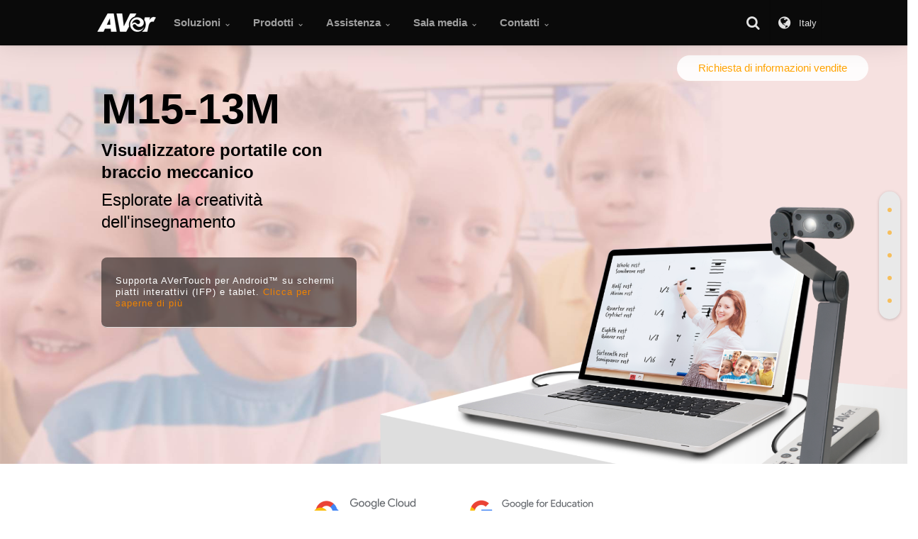

--- FILE ---
content_type: text/html; charset=utf-8
request_url: https://it.presentation.avereurope.com/model/m15-13m
body_size: 12010
content:


<!DOCTYPE html>
<html lang="it" xmlns="https://www.w3.org/1999/xhtml" xmlns:og="https://opengraphprotocol.org/schema/" xmlns:fb="https://www.facebook.com/2008/fbml">
    <head id="ctl00_Head1" itemscope="" itemtype="https://schema.org/WebSite"><meta http-equiv="X-UA-Compatible" content="IE=edge,chrome=1" /><meta charset="utf-8" /><meta name="viewport" content="width=device-width,initial-scale=1,maximum-scale=5" /><meta name="description" content="Il dispositivo M15-13M è un visualizzatore (telecamera per documenti) progettato per facilitare l’apprendimento a tutti i livelli di istruzione. Il design compatto e straordinariamente elegante riflette la qualità della sua straordinaria fotocamera da 13 megapixel, con imaging 4K, 60fps. Create un&#39;esperienza di apprendimento coinvolgente e creativa al tempo stesso, nel giro di pochi secondi, con M15-13M." /><meta name="author" /><title>
	AVerVision M15-13M - Visualizzatore portatile con braccio meccanico | AVer Italia
</title>
        <link rel="SHORTCUT ICON" href="../Images/Shared/AV_orange3.ico" />
        <link rel="icon" href="../Images/Shared/favicon.png" type="image/png"/>
        <link rel="apple-touch-icon" sizes="57x57"   href="../Images/Shared/icon/touch-icon-57.png"/>
        <link rel="apple-touch-icon" sizes="72x72"   href="../Images/Shared/icon/touch-icon-72.png"/>
        <link rel="apple-touch-icon" sizes="144x144" href="../Images/Shared/icon/touch-icon-144.png"/>
        <link rel="apple-touch-icon" sizes="76x76"   href="../Images/Shared/icon/touch-icon-76.png"/>
        <link rel="apple-touch-icon" sizes="120x120" href="../Images/Shared/icon/touch-icon-120.png"/>
        <link rel="apple-touch-icon" sizes="152x152" href="../Images/Shared/icon/touch-icon-152.png"/>
        <link rel="stylesheet" type="text/css" href="../Fonts/custom/_windows.min.css" media="screen" />
        <link rel="stylesheet" type="text/css" href="https://www.avereurope.com/Css/global2024.min.css" media="screen" /><link rel="stylesheet" type="text/css" href="https://www.avereurope.com/Css/global-search.css" media="screen" />
        <script
        id="cookieWarn"
        data-lang-en="{
            'text': 'Our website uses cookies. By continuing to browse the site you are agreeing to our use of cookies.',
            'more_text': 'Click here for more information',
            'more_link': 'https://www.aver.com/privacy',
            'accept_text': 'I understand'
        }"
        data-expire="365"
        data-domain=".aver.com"
        data-path="/"
        data-class="customCookieWarning"
        data-style="#cookieWarnBox a { color: #ff0000; }"
        type="text/javascript"
        src="../Js/Vendors/cookie-warn.js">
        </script>
        
        <script type="text/javascript" src="https://www.aver.com/Js/jquery.min.js"></script>
        

    <meta name="thumbnail" content="/Upload/Model/2331/product.png" />
    <meta property="og:image" content="/Upload/Model/2331/mediaimg.png" />
    <link rel='alternate' hreflang='x-default' href='https://presentation.aver.com/model/m15-13m' /><link rel='alternate' hreflang='en' href='https://presentation.aver.com/model/m15-13m' /><link rel='alternate' hreflang='zh-TW' href='https://tw.presentation.aver.com/model/m15-13m' /><link rel='alternate' hreflang='zh-CN' href='https://cn.presentation.aver.com/model/m15-13m' /><link rel='alternate' hreflang='vi' href='https://vn.presentation.aver.com/model/m15-13m' /><link rel='alternate' hreflang='ru' href='https://ru.presentation.aver.com/model/m15-13m' /><link rel='alternate' hreflang='en-GB' href='https://presentation.avereurope.com/model/m15-13m' /><link rel='alternate' hreflang='fr' href='https://fr.presentation.avereurope.com/model/m15-13m' /><link rel='alternate' hreflang='de' href='https://de.presentation.avereurope.com/model/m15-13m' /><link rel='alternate' hreflang='it' href='https://it.presentation.avereurope.com/model/m15-13m' /><link rel='alternate' hreflang='es' href='https://es.presentation.avereurope.com/model/m15-13m' /><link rel='canonical' href='https://it.presentation.avereurope.com/model/m15-13m' />
    <link rel="image_src" type="image/jpeg" href="/Upload/Model/2331/mediaimg.png" />
    <link rel="stylesheet" type="text/css" href="../Css/Shared/owl.carousel.css" media="screen" />
    <link rel="stylesheet" type="text/css" href="../Css/Shared/animate.css" media="screen" />
    <link rel="stylesheet" type="text/css" href="../Css/models20191203.min.css" media="screen" />
    <link rel="stylesheet" type="text/css" href="/Upload/Model/2331/style.css" media="screen" />
    <link rel="stylesheet" type="text/css" id="main-css" href="https://cors-web.aver.com/Contents/Model/m15-13m/css/style.min.css" media="screen" />


    <!-- Google tag (gtag.js) -->
    

    <!-- Google Tag Manager -->
    <script>
        (function (w, d, s, l, i) { w[l] = w[l] || []; w[l].push({ 'gtm.start': new Date().getTime(), event: 'gtm.js' }); var f = d.getElementsByTagName(s)[0], j = d.createElement(s), dl = l != 'dataLayer' ? '&l=' + l : ''; j.async = true; j.src = 'https://www.googletagmanager.com/gtm.js?id=' + i + dl; f.parentNode.insertBefore(j, f); })(window, document, 'script', 'dataLayer', 'GTM-TDTWLKV');
    </script>



<!-- Facebook Pixel Code -->

<!-- End Facebook Pixel Code -->


<!-- Linkedin Insight Tag -->

<!-- End Linkedin Insight Tag -->
        <link rel="stylesheet" type="text/css" href="../Css/_IT/default.css" media="all" />
    </head>
    <body id="page2" class="full-layout cbp-spmenu-push" data-target=".navbar-fixed-top" data-geo="US" itemscope itemtype="https://schema.org/Organization">

        <span id="ctl00_lbl_GA_Remarketing" style="position:absolute;"></span>
        <form name="aspnetForm" method="post" action="./m15-13m" id="aspnetForm">
<div>
<input type="hidden" name="__VIEWSTATE" id="__VIEWSTATE" value="/[base64]" />
</div>

<div>

	<input type="hidden" name="__VIEWSTATEGENERATOR" id="__VIEWSTATEGENERATOR" value="6C29D883" />
</div>
            <meta itemprop="logo" content="https://www.aver.com/images/aver_logo.png"/>
            <div class="skip-link" tabindex="-1">
                <a href="#content" >
                    Salta al contenuto principale
                </a>
                <a href="#footer" >
                    Salta alla navigazione in basso
                </a>
            </div>
            <header id="main_navbar" class="aver-nav navbar menu-lg navbar-fixed-top cd-auto-hide-header" aria-hidden="false" role="navigation">
                <!-- Mobile Header -->
                <div class="wsmobileheader clearfix">
                    <a id="wsnavtoggle" class="wsanimated-arrow"><span></span></a>
                    <span class="smllogo">
                        <img src="/Images/Shared/logo-color.png" alt="AVer">
                    </span>
                    <div class="wssearch clearfix">
                        <i class="wsopensearch icon-search"></i>
                        <i class="wsclosesearch icon-cancel-1"></i>
                        <div class="wssearchform clearfix">
                            <div>
                                <input id="menu-search-input" type="text" placeholder="Cerca..." />
                            </div>
                        </div>
                    </div>
                </div>
                <!-- Mobile Header -->
                <div class="headerfull">
                    <div class="wsmain clearfix">
                        <div class="smllogo">
                            <a itemprop='url' class='home' href='/default.aspx'>
                                <img src='/Images/Shared/aver-logo.png' alt='AVer'>
                            </a>
                        </div>
                        

<nav class="wsmenu clearfix">
    <ul class="wsmenu-list">
        <li class='type-mega' aria-haspopup='true'><a  href='javascript:void(0)'  class='navtext'><span>Soluzioni</span></a><span class="wsmegamenu clearfix"  id="menu_solutions-t">.</span></li><li class='type-tabs' aria-haspopup='true'><a  href='javascript:void(0)'  class='navtext'><span>Prodotti</span></a><span class="wstabing clearfix" id="menu_products-t">.</span></li><li class='type-mega' aria-haspopup='true'><a  href='javascript:void(0)'  class='navtext'><span>Assistenza</span></a><span class="wsmegamenu clearfix" id="menu_support-t">.</span></li><li class='type-list' aria-haspopup='true'><a  href='javascript:void(0)'  class='navtext'><span>Sala media</span></a><span class="sub-menu" id="menu_media_room-t">.</span></li><li class='type-list' aria-haspopup='true'><a  href='javascript:void(0)'  class='navtext'><span>Contatti</span></a><span class="sub-menu" id="menu_contact_us-t">.</span></li>
        <li class="wsfuncicon">
            <button id="btn-search" tabindex="0" aria-labelledby ="searchL">
                <i class="icon-search"></i>
            </button>
            <button id="btn-location" tabindex="0" aria-labelledby ="changeLocationL">
                <i class="icon-globe"></i> 
                <span class="">
                    Italy
                </span>
            </button>
        </li>
    </ul>
</nav>
                    </div>
                </div>
                <!--/.nav-collapse --> 
            </header>
            
            <noscript>Your browser does not support JavaScript!</noscript>

            
    
    


    <div id='product-content-wrapper' class='light-wrapper rwd v2017 pl-01  '><div class='secondary-nav'><div class='collapse navbar-collapse navbar-ex1-collapse dark-wrapper cd-secondary-nav' id='nav'><div class='container'><div class='thin row'><div class='cd-head'><div id='cd-logo' class='cd-logo'><div>M15-13M</div></div><nav id='cd-intro' class='cd-intro'><ul class='nav nav-pills'><li role='presentation'><a class='download' href='https://presentation.aver.com/Service01_DownloadCenterByModelID.aspx?sModelID=2322' target='_blank'><span>Centro download</span></a></li><li role='presentation'><a class='cd-btn' href='https://it.avereurope.com/contact-us-online?iq=M15-13M&ca=001'  onclick=request_quote('https://it.avereurope.com/contact-us-online?iq=M15-13M&ca=001'); target='_self'><span>Richiesta di informazioni vendite</span></a></li></ul></nav></div></div></div></div></div><div class='sub-nav-hero' id='promo' style=' height:calc(100vh - 65px)'><div class='container'><div class='block'><div class='row'>.</div></div></div></div><div class='sub-nav-hero2 intro-1' id='intro'><div class='container inner1'><div class='block product'><div class='row lr'><div id='prodImg' class='col-xs-12 col-sm-6 col-md-6 hidden-xs hidden-sm prodImg lr'><div class='v-align'><div class='owl-slider-wrapper'><div id='owl1' class='owl-portfolio-slider owl-carousel owl-theme'><div class='item'><a href='/Upload/Model/2331/images_1.png' class='thumbnail' data-options='thumbnail: "/Upload/Model/2331/images_1.png"'><img itemprop='image' src='/Upload/Model/2331/images_1.png' alt='m15-13m'/></a></div><div class='item'><a href='/Upload/Model/2331/images_2.png' class='thumbnail' data-options='thumbnail: "/Upload/Model/2331/images_2.png"'><img itemprop='image' src='/Upload/Model/2331/images_2.png' alt='m15-13m'/></a></div><div class='item'><a href='/Upload/Model/2331/images_3.png' class='thumbnail' data-options='thumbnail: "/Upload/Model/2331/images_3.png"'><img itemprop='image' src='/Upload/Model/2331/images_3.png' alt='m15-13m'/></a></div><div class='item'><a href='/Upload/Model/2331/images_4.png' class='thumbnail' data-options='thumbnail: "/Upload/Model/2331/images_4.png"'><img itemprop='image' src='/Upload/Model/2331/images_4.png' alt='m15-13m'/></a></div><div class='item'><a href='/Upload/Model/2331/images_5.png' class='thumbnail' data-options='thumbnail: "/Upload/Model/2331/images_5.png"'><img itemprop='image' src='/Upload/Model/2331/images_5.png' alt='m15-13m'/></a></div><div class='item'><a href='/Upload/Model/2331/images_6.png' class='thumbnail' data-options='thumbnail: "/Upload/Model/2331/images_6.png"'><img itemprop='image' src='/Upload/Model/2331/images_6.png' alt='m15-13m'/></a></div></div></div><div class='owl-slider-wrapper' style='margin:0 70px;'><div id='owl2' class='owl-portfolio-slider owl-carousel owl-theme'><div class='item'><div class='arrow'></div><img src='/Upload/Model/2331/images_1.png' alt='m15-13m'/></div><div class='item'><div class='arrow'></div><img src='/Upload/Model/2331/images_2.png' alt='m15-13m'/></div><div class='item'><div class='arrow'></div><img src='/Upload/Model/2331/images_3.png' alt='m15-13m'/></div><div class='item'><div class='arrow'></div><img src='/Upload/Model/2331/images_4.png' alt='m15-13m'/></div><div class='item'><div class='arrow'></div><img src='/Upload/Model/2331/images_5.png' alt='m15-13m'/></div><div class='item'><div class='arrow'></div><img src='/Upload/Model/2331/images_6.png' alt='m15-13m'/></div></div></div></div></div><div class='col-xs-12 col-sm-12 col-md-6 visible-xs visible-sm doNotPrint' style='float: right;'><figure><img src='/Upload/Model/2331/LargeImg.png' alt='m15-13m'/></figure></div><div id='prodTxt' class='col-xs-12 col-sm-10 col-md-6 col-sm-push-1 col-md-push-0 prodTxt lr'><div class='forPrint'><div><img id='logo4print' src='/Images/Shared/aver_logo_print.jpg' alt='aver_logo_print'/></div></div><div class='forPrint'><figure><img src='/Upload/Model/2331/LargeImg.png' alt='m15-13m'/></figure></div><h2 style='color:#282828;'>Visualizzatore portatile con braccio meccanico</h2><p itemprop='description' style='color:#282828;'>.</p></div></div><div id='prodSpec' class='col-xs-12 col-sm-10 col-md-8 col-lg-8 col-xs-push-0 col-sm-push-1 col-md-push-2 col-lg-push-2 prodSpec'></div></div></div></div>


    <!--【頁箋內容】 -->
    <div class="main-content">
        <div class="tab-content cd-main-content">

            <!--【USP Tab】 -->
            <div role='tabpanel' class='tab-pane1 cd-section active' id='feature'><div class='section-title visible-xs new-usp'><h2>Caratteristiche</h2></div>

            <!--[Custom1] 於 USPs 之後 -->
            

            <!--[Custom2] 於 Solution 之後 -->
            
        </div>

        <!--[Spec Tab] -->
        <div role='tabpanel' class="tab-pane1 cd-section specs-tabpanel" id="spec">

            <!--[Spec] -->
            
            <div class="row-fluid" id="spec_div" style="-webkit-user-select: initial; -moz-user-select: element; -khtml-user-select: initial; -o-user-select: initial; user-select: initial;">
                <div class="container" id="content" style="padding-bottom: 0px;">
                    <div class="section-title">
                        <h2>
                            Specifiche
                            <a href='#' onclick='print_preview(); return false;' id='printFriendly' title='Specifiche' class='print'><i style='font-size: 26px; color: #6d6d6d;' class='icon-print'></i></a>
                        </h2>
                    </div>

                    <div id='tech' class="tech block">
                        .
                    </div>
                </div>
                <div class="container-wide" id="tech2">
                </div>
            </div>
            

            <!--[QRCode] -->
            <div class='forPrint'>
                <div class="container inner" style="padding-bottom: 0px;">
                    <div class="block">
                        <div class="section-title">
                            <h2>URL
                            </h2>
                        </div>
                        <div class="qr-block">
                            <svg xmlns="http://www.w3.org/2000/svg" xmlns:xlink="http://www.w3.org/1999/xlink">
                                <g id="qrcode" />
                            </svg>
                        </div>
                    </div>
                </div>
            </div>

        </div>



        <!--[Accessories] -->
        
        <div role='tabpanel' class="tab-pane1 cd-section accessories" id="accessories">
            <div class="container">
                <div class="section-title">
                    <h2>
                        Accessori
                    </h2>
                </div>
                <div class="inner clearfix accessories-block">
                    .
                    <ul class="note">
                        <li>* Si prega di contattare il rivenditore/distributore locale autorizzato per l’acquisto di accessori opzionali.</li>
                    </ul>
                </div>
            </div>
        </div>
        



        <!--[Resource Tab] -->
        

        <div role='tabpanel' class="tab-pane1 cd-section resources" id="resource">
            <div class="container">
                <div class="section-title">
                    <h2>Risorse</h2>
                </div>
                <div class="inner clearfix resources-block">
                    <ul>
                        <li class='col-xs-6  col-sm-4 col-md-2'><a href='/DownloadFile.ashx?n=2331&t=ModelBrochure' target='_blank' class='download thumbnail' ><figure><img src='/Upload/Model/2331/brochure_tn.png' alt='Collateral'/><figcaption>AVerVision M15-13M Brochure</figcaption></figure></a></li><li class='col-xs-6  col-sm-4 col-md-2'><a href='/DownloadFile.ashx?n=2331&t=ModelFlash' target='_blank' class='download thumbnail'><figure><img src='/Upload/Model/2331/Flash_tn.png' alt='Collateral'/><figcaption>AVer Classroom Technology Solutions Brochure</figcaption></figure></a></li>

                        <li class='col-xs-6 col-sm-4 col-md-2'><a class='cvideo cola-video1 thumbnail' href='https://www.youtube.com/embed/G7lff5VwoMo?autoplay=0&amp;autohide=1&amp;fs=1&amp;rel=0&amp;hd=1&amp;wmode=opaque&amp;enablejsapi=1' data-options='thumbnail: "http://i4.ytimg.com/vi/G7lff5VwoMo/mqdefault.jpg",width:1920, height:1080'><figure class='video-block'><span class='video-img'><span class='play-btn'></span><img src='https://i4.ytimg.com/vi/G7lff5VwoMo/mqdefault.jpg' alt='Distance Learning via AVerVision Visualisers & Skype, Microsoft® Teams, or Google Meet™'/></span><figcaption>Distance Learning via AVerVision Visualisers & Skype, Microsoft® Teams, or Google Meet™</figcaption></figure></a></li><li class='col-xs-6 col-sm-4 col-md-2'><a class='cvideo cola-video2 thumbnail' href='https://www.youtube.com/embed/-jrCi5mmV5A?autoplay=0&amp;autohide=1&amp;fs=1&amp;rel=0&amp;hd=1&amp;wmode=opaque&amp;enablejsapi=1' data-options='thumbnail: "http://i4.ytimg.com/vi/G7lff5VwoMo/mqdefault.jpg",width:1920, height:1080'><figure class='video-block'><span class='video-img'><span class='play-btn'></span><img src='https://i4.ytimg.com/vi/-jrCi5mmV5A/mqdefault.jpg' alt='AVer Distance Learning Solution: M15W & Zoom'/></span><figcaption>AVer Distance Learning Solution: M15W & Zoom</figcaption></figure></a></li>
                    </ul>
                </div>
            </div>
        </div>

        

        <!--[Custom Tab] 2017.4.21 Add -->
        
        <div role='tabpanel' class="tab-pane1 cd-section down custom-tab" id="down">
            <div class="container">
                <div class="section-title">
                    <h2>
                        Centro Download
                    </h2>
                </div>
                <div class="inner clearfix">
                    <script>
$(document).ready(function () {
$("a[href='#down']").attr('href' , 'https://presentation.aver.com/Service01_DownloadCenterByModelID.aspx?sModelID=2322');
});
$("#down").hide();
</script>
                </div>
            </div>
        </div>
        
    </div>
    </div>

    <!--[Solutions] -->
    

    <!--[Social] -->
    <div class="social-block">
        <div class="container">
            <div class="social" id="menu">
                <div id="share"></div>

                <a href="https://www.facebook.com/sharer/sharer.php?s=100&amp;p[url]=http://it.presentation.avereurope.com/model/m15-13m" target="_blank">
                    <div class="ico1"></div>
                </a>

                <a href="https://twitter.com/intent/tweet?url=http://it.presentation.avereurope.com/model/m15-13m&amp;text=" target="_blank">
                    <div class="ico3"></div>
                </a>

                
            </div>
        </div>
    </div>

    
    <div id="tempMenu"></div>
    <div id="tempTable"></div>
    <nav class="content-nav" id="content-nav">
        <ul class='menu nav nav-pills cd-menu'  role='tablist'><li role='none'><a role='tab' href='#feature' class='feature' title='Caratteristiche'><span>Caratteristiche</span></a></li><li role='none'><a role='tab' href='#spec' class='spec' title='Specifiche'><span>Specifiche</span></a></li><li role='none'><a role='tab' href='#resource' class='resource' title='Risorse'><span>Risorse</span></a></li><li role='none'><a role='tab' class='download' href='https://presentation.aver.com/Service01_DownloadCenterByModelID.aspx?sModelID=2322' target='_blank'><span>Centro download</span></a></li><li role='none'><a role='tab' href='https://www.aver.com/compatibility-list/#filter=visualizers&model=m15-13m' class='compatibility-list' title=''><span>Elenco di compatibilità</span></a></li></ul>
    </nav>
    

<div class="offset hide"></div>

<div class="light-wrapper breadcrumbNav hidden-xs">
    <div class="container">
        <div class="row">
            <div class="block col-xs-12 col-sm-12 col-md-12 col-lg-12">

                    <nav id='site-map-trace' aria-label='Breadcrumb' class='breadcrumb'><ol itemscope itemtype='https://schema.org/BreadcrumbList'><li itemprop='itemListElement' itemscope itemtype='https://schema.org/ListItem'><a itemscope itemtype='https://schema.org/Thing' itemprop='item' href='https://it.avereurope.com/default.aspx' id='https://it.avereurope.com/default.aspx' ><span id='addr1' itemprop='name'>Home</span></a><meta itemprop='position' content='1' /></li><li itemprop='itemListElement' itemscope itemtype='https://schema.org/ListItem'><a itemscope itemtype='https://schema.org/Thing' itemprop='item' href='https://it.avereurope.com/solution/classroom-technology' id='https://it.avereurope.com/solution/classroom-technology' ><span id='addr2' itemprop='name'>Tecnologia in classe</span></a><meta itemprop='position' content='2' /></li><li itemprop='itemListElement' itemscope itemtype='https://schema.org/ListItem'><a itemscope itemtype='https://schema.org/Thing' itemprop='item' href='/lines/visualisers' id='/lines/visualisers' ><span id='addr3' itemprop='name'>Visualizzatori</span></a><meta itemprop='position' content='3' /></li><li itemprop='itemListElement' itemscope itemtype='https://schema.org/ListItem'><a itemscope itemtype='https://schema.org/Thing' itemprop='item' href='/lines/visualisers#mechanical-arm-visualisers' id='/lines/visualisers#mechanical-arm-visualisers' ><span id='addr4' itemprop='name'>Visualizzatore con braccio meccanico</span></a><meta itemprop='position' content='4' /></li><li><span aria-current='page'>M15-13M</span></li></ol></nav><nav class='promotion'></nav>
            </div>
        </div>
    </div>
</div>



            <footer id="footer"  class="black-wrapper">
                <div class="container inner">                         
    <div class="row">
       
        <div class="col-xs-12 col-sm-4 col-md-3 col-lg-3 col">
            <div class="widget">                                     
                <span class=" widget-title">Vuoi di più?</span>                                     
                <ul class="list1" style="">                                         
                    <li><a href="https://IT.avereurope.com/solution/classroom-technology" target="_self">AVer per l’apprendimento</a></li>                                                                                
                    <li><a href="https://IT.avereurope.com/solution/smb-communication" target="_self">AVer per le aziende</a></li>
                    <li><a href="https://IT.Presentation.avereurope.com/lines/pro-av" target="_self">Professional Audio/Video</a></li>                                         
                    <li><a href="https://IT.avereurope.com/case-studies" target="_self">Casi di studio</a></li>                 
                </ul>                                  
            </div>                             
        </div>


                             
        <div class="col-xs-12 col-sm-4 col-md-3 col-lg-3 col">
            <div class="widget">                                     
                <span class=" widget-title">Prodotti</span>                                     
                <ul class="list1" style="">                                         
                    <li><a href="https://IT.Presentation.avereurope.com/lines/visualisers" target="_self">Visualizzatori</a></li>                                         
                    <li><a href="https://IT.Presentation.avereurope.com/lines/tablet-storage-and-charging" target="_self">Ricaricatori</a></li>
                    <li><a href="https://IT.Presentation.avereurope.com/lines/interactive-control-box" target="_self"> Control Box Interattiva</a> </li>                                          
                    <li><a href="https://IT.Communication.avereurope.com/lines/video-conferencing" target="_self">Sistemi da Sala</a></li>
                    <li><a href="https://IT.Communication.avereurope.com/lines/usb-videoconferencing" target="_self">Video-conferenza USB</a></li>
                    <li><a href="https://IT.Presentation.avereurope.com/lines/pro-av" target="_self">Telecamera PTZ professionale</a></li>                                                      
                </ul>                                 
            </div>                             
        </div>


                             
        <div class="col-xs-12 col-sm-4 col-md-3 col-lg-3 col">
            <div class="widget">                                     
                <span class=" widget-title">Assistenza</span>                                     
                <ul class="list1" style="">                                         
                    <li><a href="https://www.aver.com/download-center" target="_blank">Centro download</a></li>                                         
                    <li><a href="https://IT.avereurope.com/product-registration" target="_self">Registrazione di prodotti</a></li>                                         
                    <li><a href="https://communication.aver.com/warranty" target="_blank">Garanzia e riparazione</a></li>                                         
                    <li><a href="https://communication.aver.com/rmastatuscheck" target="_blank">Verifica dello stato delle RMA</a></li>                                         
                    <li><a href="https://IT.avereurope.com/technical-support" target="_self">Supporto tecnico</a></li>                                                                      
                </ul>                                 
            </div>                             
        </div>


                             
        <div class="col-xs-12 col-sm-4 col-md-3 col-lg-3 col">
            <div class="widget">                                     
                <span class=" widget-title">Informazioni su AVer</span>                                     
                <ul class="list1" style="">                                         
                    <li><a href="https://IT.avereurope.com/page/about-us" target="_self">Informazioni</a></li>                                                                          
                    
                    <li><a href="https://IT.avereurope.com/press-releases" target="_self">Novità</a></li>           
                    <li><a href="https://IT.avereurope.com/awards" target="_self">Premi e recensioni</a></li>
                    <li><a href="https://IT.avereurope.com/events" target="_self">Eventi</a></li> 
                                                            
                    <li><a href="https://IT.avereurope.com/page/contact-us" target="_self">Contatti</a></li>
                    <li><a href="https://IT.avereurope.com/page/join-aVer-information" target="_self">Posizioni aperte</a></li>
                    <li><a href="https://www.aver.com/page/brand-resources-logo" target="_self">Linee guida per l’uso del logo AVer</a></li>  
                </ul>                                 
            </div>                             
        </div>
    </div>                     
</div>                     
<div class="sub-footer">                         
    <div class="container">                             
        <div class="row">                                 
            <div class=" col-xs-4 col-sm-4 col-md-4 col-lg-4 col">                                     
                <div style="margin-top:25px;">                                         
                    <img src="/Images/Shared/aver-logo.png" alt="">                                     
                </div>                                 
            </div>                                 
            <div class=" col-xs-8 col-sm-8 col-md-8 col-lg-8 col">                                                                    
            </div>                                 
            <div class=" col-xs-12 col-sm-12 col-md-12 col-lg-12 col">                                     
                <hr>                                 
            </div>                             
        </div>                         
    </div>                         
    <div class="container">                             
        <div class="row">                                 
            <div class=" col-xs-12 col-sm-12 col-md-12 col-lg-12 col">                                     
                <div class="copyright">                                         
                    Copyright © 2026 <span itemprop="name">AVer Information Europe B.V.</span> Tutti i diritti riservati.
                </div>                                 
            </div>                                                          
        </div>                         
    </div>                         
    <div class="container">                             
        <div class="row">                                 
            <div class=" col-xs-12 col-sm-6 col-md-6 col-lg-6 col">                                     
                <div>                                         
                    <a href="https://IT.avereurope.com/sitemap" target="_self">Mappa sito</a> | 
                    <a href="https://IT.avereurope.com/privacy" target="_self">Privacy</a>
                </div>                                 
            </div>                                 
            <div class=" col-xs-12 col-sm-6 col-md-6 col-lg-6 col">                                     
                <div class="right">                                         
                    <a id="btn-location-footer" href="javascript: return false;" target="_self" class="location" style="margin-right: 10px;">
                        <i class="icon-globe"></i> 
                        <span>Italy / Italiano</span>
                    </a>                                                                             
                </div>                                 
            </div>                             
        </div>                         
    </div>                     
</div>
            </footer>
      
            

<div id="notifications" class="light-wrapper"></div>

<!--Search--> 
<section id="menu-search" class="menu-fs site-search hide" aria-expanded="false" aria-labelledby="searchL" role="search">
    <div class="light-wrapper">
        <div class="container inner">
            <div class="row">
                <div class="block col-xs-12 col-sm-12 col-md-12 col-lg-8 col-lg-push-2">
                    <div class="site-search__container">
                        <div id="searchL" class="site-search__title">
                            Search
                        </div>
                    </div>                     
                    
                    <div class="search-overlay-container">
                        <div class="search-input-wrapper">
                            <input
                                id="overlay-search-input"
                                class="overlay-search-input"
                                type="text"
                                placeholder="Search AVer Products"
                                autocomplete="off"
                                maxlength="200"
                                data-i18n-placeholder="search.placeholder" />
                            <button
                                id="overlay-search-btn"
                                class="overlay-search-btn"
                                type="button"
                                title="Search"
                                data-i18n-title="search.button">→
                                
                            </button>
                        </div>

                        <!-- 快速搜尋結果 -->
                        <div id="overlay-search-result" class="overlay-search-result"></div>
                </div>
            </div>
        </div>
    </div>
    <button id="btn-close-search" tabindex="0" class="btn btn-close">
        <i style="font-size: 22px;line-height: 34px; margin:0;" class="icon-cancel"></i>
    </button>
</section>

<!--Change Location-->      
<section id="menu-location" class="menu-fs site-location hide" aria-expanded="false" aria-labelledby="changeLocationL">
    <div class="light-wrapper">
        <div class="container inner">
            <div class="row">
                <div class="block col-xs-12 col-sm-12 col-md-12 col-lg-12">
                    <div class="site-location__container">
                        <div id="changeLocationL" class="site-location__title">
                            Change Location
                        </div>
                    </div>
                </div>
                <div
                    class="site-location__fieldset col-xs-8 col-sm-6 col-md-3 col-lg-3 col-xs-push-2 col-sm-push-0">
                    <span class="site-location_fieldset__title">International</span>
                    <ul class="site-location_fielset__list">
                        <li>
                            <span class="site-location_fielset__country">International</span>
                            <span class="site-location_fielset__split">|</span>
                            <a class="site-location_fielset__lang" id="siteGL" data-siteid="GL" lang="en" href="https://www.aver.com/default.aspx">English</a>
                        </li>
                    </ul>
                </div>
                <div
                    class="site-location__fieldset col-xs-8 col-sm-6 col-md-3 col-lg-3 col-xs-push-2 col-sm-push-0">
                    <span class="site-location_fieldset__title">America</span>
                    <ul class="site-location_fielset__list">
                        <li>
                            <span class="site-location_fielset__country">United States / Canada</span>
                            <span class="site-location_fielset__split">|</span>
                            <a class="site-location_fielset__lang" data-siteid="US" lang="en" href="https://www.averusa.com">English</a>
                        </li>
                        <li>
                            <span class="site-location_fielset__country">Latin America</span>
                            <span class="site-location_fielset__split">|</span>
                            <a class="site-location_fielset__lang" data-siteid="SP" lang="es"
                                href="http://www.averlatinamerica.com/es/">español</a>
                        </li>
                        <li>
                            <span class="site-location_fielset__country">Latin America</span>
                            <span class="site-location_fielset__split">|</span>
                            <a class="site-location_fielset__lang" data-siteid="MX" lang="pt"
                                href="http://www.averlatinamerica.com/pt/">português</a>
                        </li>
                    </ul>
                </div>
                <div
                    class="site-location__fieldset col-xs-8 col-sm-6 col-md-3 col-lg-3 col-xs-push-2 col-sm-push-0">
                    <span class="site-location_fieldset__title">EMEA</span>
                    <ul class="site-location_fielset__list">
                        <li>
                            <span class="site-location_fielset__country">France</span>
                            <span class="site-location_fielset__split">|</span>
                            <a class="site-location_fielset__lang" data-siteid="FR" lang="fr"
                                href="https://fr.avereurope.com/default.aspx">français</a>
                        </li>
                        <li>
                            <span class="site-location_fielset__country">Germany</span>
                            <span class="site-location_fielset__split">|</span>
                            <a class="site-location_fielset__lang" data-siteid="DE" lang="de"
                                href="https://de.avereurope.com/default.aspx">Deutsch</a>
                        </li>
                        <li>
                            <span class="site-location_fielset__country">Italy</span>
                            <span class="site-location_fielset__split">|</span>
                            <a class="site-location_fielset__lang" data-siteid="IT" lang="it"
                                href="https://it.avereurope.com/default.aspx">italiano</a>
                        </li>
                        <li>
                            <span class="site-location_fielset__country">Russia</span>
                            <span class="site-location_fielset__split">|</span>
                            <a class="site-location_fielset__lang" data-siteid="RU" lang="ru"
                                href="https://ru.aver.com/default.aspx">русский</a>
                        </li>
                        <li>
                            <span class="site-location_fielset__country">Spain</span>
                            <span class="site-location_fielset__split">|</span>
                            <a class="site-location_fielset__lang" data-siteid="ES" lang="es"
                                href="https://es.avereurope.com/default.aspx">español</a>
                        </li>
                        <li>
                            <span class="site-location_fielset__country">United Kingdom</span>
                            <span class="site-location_fielset__split">|</span>
                            <a class="site-location_fielset__lang" data-siteid="UK" lang="en"
                                href="https://www.avereurope.com/default.aspx">English</a>
                        </li>
                        <li>
                            <span class="site-location_fielset__country">NORDICS</span>
                            <span class="site-location_fielset__split">|</span>
                            <a class="site-location_fielset__lang" data-siteid="UK" lang="en"
                                href="https://www.avereurope.com/default.aspx">English</a>
                        </li>
                    </ul>
                </div>
                <div
                    class="site-location__fieldset col-xs-8 col-sm-6 col-md-3 col-lg-3 col-xs-push-2 col-sm-push-0">
                    <span class="site-location_fieldset__title">APAC</span>
                    <ul class="site-location_fielset__list">
                        <li>
                            <span class="site-location_fielset__country">Australia</span>
                            <span class="site-location_fielset__split">|</span>
                            <a class="site-location_fielset__lang" data-siteid="AU" lang="en"
                                href="https://www.aver.com/default.aspx">English</a>
                        </li>
                        <li>
                            <span class="site-location_fielset__country">中国</span>
                            <span class="site-location_fielset__split">|</span>
                            <a class="site-location_fielset__lang" data-siteid="CN" lang="zh-HANS-CN"
                                href="https://cn.aver.com/default.aspx">简体中文</a>
                        </li>
                        <li>
                            <span class="site-location_fielset__country">日本</span>
                            <span class="site-location_fielset__split">|</span>
                            <a class="site-location_fielset__lang" data-siteid="JP" lang="ja"
                                href="https://jp.aver.com/default.aspx">日本語</a>
                        </li>
                        <li>
                            <span class="site-location_fielset__country">台灣</span>
                            <span class="site-location_fielset__split">|</span>
                            <a class="site-location_fielset__lang" data-siteid="TW" lang="zh-HANT-TW"
                                href="https://tw.aver.com/default.aspx">繁體中文</a>
                        </li>
                        <li>
                            <span class="site-location_fielset__country">Việt Nam</span>
                            <span class="site-location_fielset__split">|</span>
                            <a class="site-location_fielset__lang" data-siteid="VN" lang="vi"
                                href="https://vn.aver.com/default.aspx">tiếng việt</a>
                        </li>
                    </ul>
                </div>
            </div>
        </div>
    </div>
    <button id="btn-close-location" tabindex="0" class="btn btn-close">
        <i style="font-size: 22px;line-height: 34px; margin:0;" class="icon-cancel"></i>
    </button>
</section>

<div class="modal fade change-location-modal" id="changeLocationModal" tabindex="-1" role="dialog" aria-labelledby="myModalLabel" aria-hidden="true">
    <div class="modal-dialog">
        <div class="modal-content">
            <div class="modal-header">
                <button type="button" class="close" data-dismiss="modal" aria-hidden="true">&times;</button>
                <h4 class="modal-title" id="myModalLabel">Remember my choice for next time?</h4>
            </div>
            <div class="modal-body">
                <button id="btn_No" type="button" class="btn-outline-primary" data-dismiss="modal">No</button>
                <button id="btn_Yes" type="button" class="btn-primary">Yes</button>
            </div>
            <div class="modal-footer"></div>
        </div>
    </div>
</div>

        </form>
        
        <script type="text/javascript" src="https://www.avereurope.com/Js/main.min.js"></script>
        <script type="text/javascript" src="https://www.avereurope.com/Js/search-i18n.js"></script>
        <script type="text/javascript" src="https://www.avereurope.com/Js/global-search.js"></script>
        <script type="text/javascript" src="https://www.avereurope.com/Js/global-search-init.js"></script>

        
    <script type="text/javascript" src="../Js/Shared/jquery.appear.js"></script>
    <script type="text/javascript" src="../Js/Vendors/jquery.scrollme.min.js"></script>
    <script type="text/javascript" src="../Js/models.min.js"></script>
    <script type="text/javascript" src="https://cors-web.aver.com/Contents/Model/sharedjs/product-loader.js"></script>
    
    <script data-model="m15-13m" type="text/javascript" src="https://cors-web.aver.com/Contents/Model/sharedjs/ini.js?t=202507231327"></script>
    <script>
        function request_quote(_url) {
            var form = document.createElement('form');
            form.method = 'post';
            form.action = _url;
            var hiddenField = document.createElement('input');
            hiddenField.type = 'hidden';
            hiddenField.name = '__referr';
            hiddenField.value = location.href;

            form.appendChild(hiddenField);

            document.body.appendChild(form);
            form.submit();
        }
    </script>

    </body>
</html>

--- FILE ---
content_type: text/html; charset=utf-8
request_url: https://www.youtube-nocookie.com/embed/G7lff5VwoMo
body_size: 47110
content:
<!DOCTYPE html><html lang="en" dir="ltr" data-cast-api-enabled="true"><head><meta name="viewport" content="width=device-width, initial-scale=1"><script nonce="j4TADXKKa3ryEv_ancfeNw">if ('undefined' == typeof Symbol || 'undefined' == typeof Symbol.iterator) {delete Array.prototype.entries;}</script><style name="www-roboto" nonce="_gerdjCU3sJqwmjdsfoiBw">@font-face{font-family:'Roboto';font-style:normal;font-weight:400;font-stretch:100%;src:url(//fonts.gstatic.com/s/roboto/v48/KFO7CnqEu92Fr1ME7kSn66aGLdTylUAMa3GUBHMdazTgWw.woff2)format('woff2');unicode-range:U+0460-052F,U+1C80-1C8A,U+20B4,U+2DE0-2DFF,U+A640-A69F,U+FE2E-FE2F;}@font-face{font-family:'Roboto';font-style:normal;font-weight:400;font-stretch:100%;src:url(//fonts.gstatic.com/s/roboto/v48/KFO7CnqEu92Fr1ME7kSn66aGLdTylUAMa3iUBHMdazTgWw.woff2)format('woff2');unicode-range:U+0301,U+0400-045F,U+0490-0491,U+04B0-04B1,U+2116;}@font-face{font-family:'Roboto';font-style:normal;font-weight:400;font-stretch:100%;src:url(//fonts.gstatic.com/s/roboto/v48/KFO7CnqEu92Fr1ME7kSn66aGLdTylUAMa3CUBHMdazTgWw.woff2)format('woff2');unicode-range:U+1F00-1FFF;}@font-face{font-family:'Roboto';font-style:normal;font-weight:400;font-stretch:100%;src:url(//fonts.gstatic.com/s/roboto/v48/KFO7CnqEu92Fr1ME7kSn66aGLdTylUAMa3-UBHMdazTgWw.woff2)format('woff2');unicode-range:U+0370-0377,U+037A-037F,U+0384-038A,U+038C,U+038E-03A1,U+03A3-03FF;}@font-face{font-family:'Roboto';font-style:normal;font-weight:400;font-stretch:100%;src:url(//fonts.gstatic.com/s/roboto/v48/KFO7CnqEu92Fr1ME7kSn66aGLdTylUAMawCUBHMdazTgWw.woff2)format('woff2');unicode-range:U+0302-0303,U+0305,U+0307-0308,U+0310,U+0312,U+0315,U+031A,U+0326-0327,U+032C,U+032F-0330,U+0332-0333,U+0338,U+033A,U+0346,U+034D,U+0391-03A1,U+03A3-03A9,U+03B1-03C9,U+03D1,U+03D5-03D6,U+03F0-03F1,U+03F4-03F5,U+2016-2017,U+2034-2038,U+203C,U+2040,U+2043,U+2047,U+2050,U+2057,U+205F,U+2070-2071,U+2074-208E,U+2090-209C,U+20D0-20DC,U+20E1,U+20E5-20EF,U+2100-2112,U+2114-2115,U+2117-2121,U+2123-214F,U+2190,U+2192,U+2194-21AE,U+21B0-21E5,U+21F1-21F2,U+21F4-2211,U+2213-2214,U+2216-22FF,U+2308-230B,U+2310,U+2319,U+231C-2321,U+2336-237A,U+237C,U+2395,U+239B-23B7,U+23D0,U+23DC-23E1,U+2474-2475,U+25AF,U+25B3,U+25B7,U+25BD,U+25C1,U+25CA,U+25CC,U+25FB,U+266D-266F,U+27C0-27FF,U+2900-2AFF,U+2B0E-2B11,U+2B30-2B4C,U+2BFE,U+3030,U+FF5B,U+FF5D,U+1D400-1D7FF,U+1EE00-1EEFF;}@font-face{font-family:'Roboto';font-style:normal;font-weight:400;font-stretch:100%;src:url(//fonts.gstatic.com/s/roboto/v48/KFO7CnqEu92Fr1ME7kSn66aGLdTylUAMaxKUBHMdazTgWw.woff2)format('woff2');unicode-range:U+0001-000C,U+000E-001F,U+007F-009F,U+20DD-20E0,U+20E2-20E4,U+2150-218F,U+2190,U+2192,U+2194-2199,U+21AF,U+21E6-21F0,U+21F3,U+2218-2219,U+2299,U+22C4-22C6,U+2300-243F,U+2440-244A,U+2460-24FF,U+25A0-27BF,U+2800-28FF,U+2921-2922,U+2981,U+29BF,U+29EB,U+2B00-2BFF,U+4DC0-4DFF,U+FFF9-FFFB,U+10140-1018E,U+10190-1019C,U+101A0,U+101D0-101FD,U+102E0-102FB,U+10E60-10E7E,U+1D2C0-1D2D3,U+1D2E0-1D37F,U+1F000-1F0FF,U+1F100-1F1AD,U+1F1E6-1F1FF,U+1F30D-1F30F,U+1F315,U+1F31C,U+1F31E,U+1F320-1F32C,U+1F336,U+1F378,U+1F37D,U+1F382,U+1F393-1F39F,U+1F3A7-1F3A8,U+1F3AC-1F3AF,U+1F3C2,U+1F3C4-1F3C6,U+1F3CA-1F3CE,U+1F3D4-1F3E0,U+1F3ED,U+1F3F1-1F3F3,U+1F3F5-1F3F7,U+1F408,U+1F415,U+1F41F,U+1F426,U+1F43F,U+1F441-1F442,U+1F444,U+1F446-1F449,U+1F44C-1F44E,U+1F453,U+1F46A,U+1F47D,U+1F4A3,U+1F4B0,U+1F4B3,U+1F4B9,U+1F4BB,U+1F4BF,U+1F4C8-1F4CB,U+1F4D6,U+1F4DA,U+1F4DF,U+1F4E3-1F4E6,U+1F4EA-1F4ED,U+1F4F7,U+1F4F9-1F4FB,U+1F4FD-1F4FE,U+1F503,U+1F507-1F50B,U+1F50D,U+1F512-1F513,U+1F53E-1F54A,U+1F54F-1F5FA,U+1F610,U+1F650-1F67F,U+1F687,U+1F68D,U+1F691,U+1F694,U+1F698,U+1F6AD,U+1F6B2,U+1F6B9-1F6BA,U+1F6BC,U+1F6C6-1F6CF,U+1F6D3-1F6D7,U+1F6E0-1F6EA,U+1F6F0-1F6F3,U+1F6F7-1F6FC,U+1F700-1F7FF,U+1F800-1F80B,U+1F810-1F847,U+1F850-1F859,U+1F860-1F887,U+1F890-1F8AD,U+1F8B0-1F8BB,U+1F8C0-1F8C1,U+1F900-1F90B,U+1F93B,U+1F946,U+1F984,U+1F996,U+1F9E9,U+1FA00-1FA6F,U+1FA70-1FA7C,U+1FA80-1FA89,U+1FA8F-1FAC6,U+1FACE-1FADC,U+1FADF-1FAE9,U+1FAF0-1FAF8,U+1FB00-1FBFF;}@font-face{font-family:'Roboto';font-style:normal;font-weight:400;font-stretch:100%;src:url(//fonts.gstatic.com/s/roboto/v48/KFO7CnqEu92Fr1ME7kSn66aGLdTylUAMa3OUBHMdazTgWw.woff2)format('woff2');unicode-range:U+0102-0103,U+0110-0111,U+0128-0129,U+0168-0169,U+01A0-01A1,U+01AF-01B0,U+0300-0301,U+0303-0304,U+0308-0309,U+0323,U+0329,U+1EA0-1EF9,U+20AB;}@font-face{font-family:'Roboto';font-style:normal;font-weight:400;font-stretch:100%;src:url(//fonts.gstatic.com/s/roboto/v48/KFO7CnqEu92Fr1ME7kSn66aGLdTylUAMa3KUBHMdazTgWw.woff2)format('woff2');unicode-range:U+0100-02BA,U+02BD-02C5,U+02C7-02CC,U+02CE-02D7,U+02DD-02FF,U+0304,U+0308,U+0329,U+1D00-1DBF,U+1E00-1E9F,U+1EF2-1EFF,U+2020,U+20A0-20AB,U+20AD-20C0,U+2113,U+2C60-2C7F,U+A720-A7FF;}@font-face{font-family:'Roboto';font-style:normal;font-weight:400;font-stretch:100%;src:url(//fonts.gstatic.com/s/roboto/v48/KFO7CnqEu92Fr1ME7kSn66aGLdTylUAMa3yUBHMdazQ.woff2)format('woff2');unicode-range:U+0000-00FF,U+0131,U+0152-0153,U+02BB-02BC,U+02C6,U+02DA,U+02DC,U+0304,U+0308,U+0329,U+2000-206F,U+20AC,U+2122,U+2191,U+2193,U+2212,U+2215,U+FEFF,U+FFFD;}@font-face{font-family:'Roboto';font-style:normal;font-weight:500;font-stretch:100%;src:url(//fonts.gstatic.com/s/roboto/v48/KFO7CnqEu92Fr1ME7kSn66aGLdTylUAMa3GUBHMdazTgWw.woff2)format('woff2');unicode-range:U+0460-052F,U+1C80-1C8A,U+20B4,U+2DE0-2DFF,U+A640-A69F,U+FE2E-FE2F;}@font-face{font-family:'Roboto';font-style:normal;font-weight:500;font-stretch:100%;src:url(//fonts.gstatic.com/s/roboto/v48/KFO7CnqEu92Fr1ME7kSn66aGLdTylUAMa3iUBHMdazTgWw.woff2)format('woff2');unicode-range:U+0301,U+0400-045F,U+0490-0491,U+04B0-04B1,U+2116;}@font-face{font-family:'Roboto';font-style:normal;font-weight:500;font-stretch:100%;src:url(//fonts.gstatic.com/s/roboto/v48/KFO7CnqEu92Fr1ME7kSn66aGLdTylUAMa3CUBHMdazTgWw.woff2)format('woff2');unicode-range:U+1F00-1FFF;}@font-face{font-family:'Roboto';font-style:normal;font-weight:500;font-stretch:100%;src:url(//fonts.gstatic.com/s/roboto/v48/KFO7CnqEu92Fr1ME7kSn66aGLdTylUAMa3-UBHMdazTgWw.woff2)format('woff2');unicode-range:U+0370-0377,U+037A-037F,U+0384-038A,U+038C,U+038E-03A1,U+03A3-03FF;}@font-face{font-family:'Roboto';font-style:normal;font-weight:500;font-stretch:100%;src:url(//fonts.gstatic.com/s/roboto/v48/KFO7CnqEu92Fr1ME7kSn66aGLdTylUAMawCUBHMdazTgWw.woff2)format('woff2');unicode-range:U+0302-0303,U+0305,U+0307-0308,U+0310,U+0312,U+0315,U+031A,U+0326-0327,U+032C,U+032F-0330,U+0332-0333,U+0338,U+033A,U+0346,U+034D,U+0391-03A1,U+03A3-03A9,U+03B1-03C9,U+03D1,U+03D5-03D6,U+03F0-03F1,U+03F4-03F5,U+2016-2017,U+2034-2038,U+203C,U+2040,U+2043,U+2047,U+2050,U+2057,U+205F,U+2070-2071,U+2074-208E,U+2090-209C,U+20D0-20DC,U+20E1,U+20E5-20EF,U+2100-2112,U+2114-2115,U+2117-2121,U+2123-214F,U+2190,U+2192,U+2194-21AE,U+21B0-21E5,U+21F1-21F2,U+21F4-2211,U+2213-2214,U+2216-22FF,U+2308-230B,U+2310,U+2319,U+231C-2321,U+2336-237A,U+237C,U+2395,U+239B-23B7,U+23D0,U+23DC-23E1,U+2474-2475,U+25AF,U+25B3,U+25B7,U+25BD,U+25C1,U+25CA,U+25CC,U+25FB,U+266D-266F,U+27C0-27FF,U+2900-2AFF,U+2B0E-2B11,U+2B30-2B4C,U+2BFE,U+3030,U+FF5B,U+FF5D,U+1D400-1D7FF,U+1EE00-1EEFF;}@font-face{font-family:'Roboto';font-style:normal;font-weight:500;font-stretch:100%;src:url(//fonts.gstatic.com/s/roboto/v48/KFO7CnqEu92Fr1ME7kSn66aGLdTylUAMaxKUBHMdazTgWw.woff2)format('woff2');unicode-range:U+0001-000C,U+000E-001F,U+007F-009F,U+20DD-20E0,U+20E2-20E4,U+2150-218F,U+2190,U+2192,U+2194-2199,U+21AF,U+21E6-21F0,U+21F3,U+2218-2219,U+2299,U+22C4-22C6,U+2300-243F,U+2440-244A,U+2460-24FF,U+25A0-27BF,U+2800-28FF,U+2921-2922,U+2981,U+29BF,U+29EB,U+2B00-2BFF,U+4DC0-4DFF,U+FFF9-FFFB,U+10140-1018E,U+10190-1019C,U+101A0,U+101D0-101FD,U+102E0-102FB,U+10E60-10E7E,U+1D2C0-1D2D3,U+1D2E0-1D37F,U+1F000-1F0FF,U+1F100-1F1AD,U+1F1E6-1F1FF,U+1F30D-1F30F,U+1F315,U+1F31C,U+1F31E,U+1F320-1F32C,U+1F336,U+1F378,U+1F37D,U+1F382,U+1F393-1F39F,U+1F3A7-1F3A8,U+1F3AC-1F3AF,U+1F3C2,U+1F3C4-1F3C6,U+1F3CA-1F3CE,U+1F3D4-1F3E0,U+1F3ED,U+1F3F1-1F3F3,U+1F3F5-1F3F7,U+1F408,U+1F415,U+1F41F,U+1F426,U+1F43F,U+1F441-1F442,U+1F444,U+1F446-1F449,U+1F44C-1F44E,U+1F453,U+1F46A,U+1F47D,U+1F4A3,U+1F4B0,U+1F4B3,U+1F4B9,U+1F4BB,U+1F4BF,U+1F4C8-1F4CB,U+1F4D6,U+1F4DA,U+1F4DF,U+1F4E3-1F4E6,U+1F4EA-1F4ED,U+1F4F7,U+1F4F9-1F4FB,U+1F4FD-1F4FE,U+1F503,U+1F507-1F50B,U+1F50D,U+1F512-1F513,U+1F53E-1F54A,U+1F54F-1F5FA,U+1F610,U+1F650-1F67F,U+1F687,U+1F68D,U+1F691,U+1F694,U+1F698,U+1F6AD,U+1F6B2,U+1F6B9-1F6BA,U+1F6BC,U+1F6C6-1F6CF,U+1F6D3-1F6D7,U+1F6E0-1F6EA,U+1F6F0-1F6F3,U+1F6F7-1F6FC,U+1F700-1F7FF,U+1F800-1F80B,U+1F810-1F847,U+1F850-1F859,U+1F860-1F887,U+1F890-1F8AD,U+1F8B0-1F8BB,U+1F8C0-1F8C1,U+1F900-1F90B,U+1F93B,U+1F946,U+1F984,U+1F996,U+1F9E9,U+1FA00-1FA6F,U+1FA70-1FA7C,U+1FA80-1FA89,U+1FA8F-1FAC6,U+1FACE-1FADC,U+1FADF-1FAE9,U+1FAF0-1FAF8,U+1FB00-1FBFF;}@font-face{font-family:'Roboto';font-style:normal;font-weight:500;font-stretch:100%;src:url(//fonts.gstatic.com/s/roboto/v48/KFO7CnqEu92Fr1ME7kSn66aGLdTylUAMa3OUBHMdazTgWw.woff2)format('woff2');unicode-range:U+0102-0103,U+0110-0111,U+0128-0129,U+0168-0169,U+01A0-01A1,U+01AF-01B0,U+0300-0301,U+0303-0304,U+0308-0309,U+0323,U+0329,U+1EA0-1EF9,U+20AB;}@font-face{font-family:'Roboto';font-style:normal;font-weight:500;font-stretch:100%;src:url(//fonts.gstatic.com/s/roboto/v48/KFO7CnqEu92Fr1ME7kSn66aGLdTylUAMa3KUBHMdazTgWw.woff2)format('woff2');unicode-range:U+0100-02BA,U+02BD-02C5,U+02C7-02CC,U+02CE-02D7,U+02DD-02FF,U+0304,U+0308,U+0329,U+1D00-1DBF,U+1E00-1E9F,U+1EF2-1EFF,U+2020,U+20A0-20AB,U+20AD-20C0,U+2113,U+2C60-2C7F,U+A720-A7FF;}@font-face{font-family:'Roboto';font-style:normal;font-weight:500;font-stretch:100%;src:url(//fonts.gstatic.com/s/roboto/v48/KFO7CnqEu92Fr1ME7kSn66aGLdTylUAMa3yUBHMdazQ.woff2)format('woff2');unicode-range:U+0000-00FF,U+0131,U+0152-0153,U+02BB-02BC,U+02C6,U+02DA,U+02DC,U+0304,U+0308,U+0329,U+2000-206F,U+20AC,U+2122,U+2191,U+2193,U+2212,U+2215,U+FEFF,U+FFFD;}</style><script name="www-roboto" nonce="j4TADXKKa3ryEv_ancfeNw">if (document.fonts && document.fonts.load) {document.fonts.load("400 10pt Roboto", "E"); document.fonts.load("500 10pt Roboto", "E");}</script><link rel="stylesheet" href="/s/player/b95b0e7a/www-player.css" name="www-player" nonce="_gerdjCU3sJqwmjdsfoiBw"><style nonce="_gerdjCU3sJqwmjdsfoiBw">html {overflow: hidden;}body {font: 12px Roboto, Arial, sans-serif; background-color: #000; color: #fff; height: 100%; width: 100%; overflow: hidden; position: absolute; margin: 0; padding: 0;}#player {width: 100%; height: 100%;}h1 {text-align: center; color: #fff;}h3 {margin-top: 6px; margin-bottom: 3px;}.player-unavailable {position: absolute; top: 0; left: 0; right: 0; bottom: 0; padding: 25px; font-size: 13px; background: url(/img/meh7.png) 50% 65% no-repeat;}.player-unavailable .message {text-align: left; margin: 0 -5px 15px; padding: 0 5px 14px; border-bottom: 1px solid #888; font-size: 19px; font-weight: normal;}.player-unavailable a {color: #167ac6; text-decoration: none;}</style><script nonce="j4TADXKKa3ryEv_ancfeNw">var ytcsi={gt:function(n){n=(n||"")+"data_";return ytcsi[n]||(ytcsi[n]={tick:{},info:{},gel:{preLoggedGelInfos:[]}})},now:window.performance&&window.performance.timing&&window.performance.now&&window.performance.timing.navigationStart?function(){return window.performance.timing.navigationStart+window.performance.now()}:function(){return(new Date).getTime()},tick:function(l,t,n){var ticks=ytcsi.gt(n).tick;var v=t||ytcsi.now();if(ticks[l]){ticks["_"+l]=ticks["_"+l]||[ticks[l]];ticks["_"+l].push(v)}ticks[l]=
v},info:function(k,v,n){ytcsi.gt(n).info[k]=v},infoGel:function(p,n){ytcsi.gt(n).gel.preLoggedGelInfos.push(p)},setStart:function(t,n){ytcsi.tick("_start",t,n)}};
(function(w,d){function isGecko(){if(!w.navigator)return false;try{if(w.navigator.userAgentData&&w.navigator.userAgentData.brands&&w.navigator.userAgentData.brands.length){var brands=w.navigator.userAgentData.brands;var i=0;for(;i<brands.length;i++)if(brands[i]&&brands[i].brand==="Firefox")return true;return false}}catch(e){setTimeout(function(){throw e;})}if(!w.navigator.userAgent)return false;var ua=w.navigator.userAgent;return ua.indexOf("Gecko")>0&&ua.toLowerCase().indexOf("webkit")<0&&ua.indexOf("Edge")<
0&&ua.indexOf("Trident")<0&&ua.indexOf("MSIE")<0}ytcsi.setStart(w.performance?w.performance.timing.responseStart:null);var isPrerender=(d.visibilityState||d.webkitVisibilityState)=="prerender";var vName=!d.visibilityState&&d.webkitVisibilityState?"webkitvisibilitychange":"visibilitychange";if(isPrerender){var startTick=function(){ytcsi.setStart();d.removeEventListener(vName,startTick)};d.addEventListener(vName,startTick,false)}if(d.addEventListener)d.addEventListener(vName,function(){ytcsi.tick("vc")},
false);if(isGecko()){var isHidden=(d.visibilityState||d.webkitVisibilityState)=="hidden";if(isHidden)ytcsi.tick("vc")}var slt=function(el,t){setTimeout(function(){var n=ytcsi.now();el.loadTime=n;if(el.slt)el.slt()},t)};w.__ytRIL=function(el){if(!el.getAttribute("data-thumb"))if(w.requestAnimationFrame)w.requestAnimationFrame(function(){slt(el,0)});else slt(el,16)}})(window,document);
</script><script nonce="j4TADXKKa3ryEv_ancfeNw">var ytcfg={d:function(){return window.yt&&yt.config_||ytcfg.data_||(ytcfg.data_={})},get:function(k,o){return k in ytcfg.d()?ytcfg.d()[k]:o},set:function(){var a=arguments;if(a.length>1)ytcfg.d()[a[0]]=a[1];else{var k;for(k in a[0])ytcfg.d()[k]=a[0][k]}}};
ytcfg.set({"CLIENT_CANARY_STATE":"none","DEVICE":"cbr\u003dChrome\u0026cbrand\u003dapple\u0026cbrver\u003d131.0.0.0\u0026ceng\u003dWebKit\u0026cengver\u003d537.36\u0026cos\u003dMacintosh\u0026cosver\u003d10_15_7\u0026cplatform\u003dDESKTOP","EVENT_ID":"55lraff0Eqej1NgPt4_mqAo","EXPERIMENT_FLAGS":{"ab_det_apb_b":true,"ab_det_apm":true,"ab_det_el_h":true,"ab_det_em_inj":true,"ab_fk_sk_cl":true,"ab_l_sig_st":true,"ab_l_sig_st_e":true,"action_companion_center_align_description":true,"allow_skip_networkless":true,"always_send_and_write":true,"att_web_record_metrics":true,"attmusi":true,"c3_enable_button_impression_logging":true,"c3_watch_page_component":true,"cancel_pending_navs":true,"clean_up_manual_attribution_header":true,"config_age_report_killswitch":true,"cow_optimize_idom_compat":true,"csi_config_handling_infra":true,"csi_on_gel":true,"delhi_mweb_colorful_sd":true,"delhi_mweb_colorful_sd_v2":true,"deprecate_csi_has_info":true,"deprecate_pair_servlet_enabled":true,"desktop_sparkles_light_cta_button":true,"disable_cached_masthead_data":true,"disable_child_node_auto_formatted_strings":true,"disable_enf_isd":true,"disable_log_to_visitor_layer":true,"disable_pacf_logging_for_memory_limited_tv":true,"embeds_enable_eid_enforcement_for_youtube":true,"embeds_enable_info_panel_dismissal":true,"embeds_enable_pfp_always_unbranded":true,"embeds_muted_autoplay_sound_fix":true,"embeds_serve_es6_client":true,"embeds_web_nwl_disable_nocookie":true,"embeds_web_updated_shorts_definition_fix":true,"enable_active_view_display_ad_renderer_web_home":true,"enable_ad_disclosure_banner_a11y_fix":true,"enable_chips_shelf_view_model_fully_reactive":true,"enable_client_creator_goal_ticker_bar_revamp":true,"enable_client_only_wiz_direct_reactions":true,"enable_client_sli_logging":true,"enable_client_streamz_web":true,"enable_client_ve_spec":true,"enable_cloud_save_error_popup_after_retry":true,"enable_cookie_reissue_iframe":true,"enable_dai_sdf_h5_preroll":true,"enable_datasync_id_header_in_web_vss_pings":true,"enable_default_mono_cta_migration_web_client":true,"enable_dma_post_enforcement":true,"enable_docked_chat_messages":true,"enable_entity_store_from_dependency_injection":true,"enable_inline_muted_playback_on_web_search":true,"enable_inline_muted_playback_on_web_search_for_vdc":true,"enable_inline_muted_playback_on_web_search_for_vdcb":true,"enable_is_mini_app_page_active_bugfix":true,"enable_live_overlay_feed_in_live_chat":true,"enable_logging_first_user_action_after_game_ready":true,"enable_ltc_param_fetch_from_innertube":true,"enable_masthead_mweb_padding_fix":true,"enable_menu_renderer_button_in_mweb_hclr":true,"enable_mini_app_command_handler_mweb_fix":true,"enable_mini_app_iframe_loaded_logging":true,"enable_mini_guide_downloads_item":true,"enable_mixed_direction_formatted_strings":true,"enable_mweb_livestream_ui_update":true,"enable_mweb_new_caption_language_picker":true,"enable_names_handles_account_switcher":true,"enable_network_request_logging_on_game_events":true,"enable_new_paid_product_placement":true,"enable_obtaining_ppn_query_param":true,"enable_open_in_new_tab_icon_for_short_dr_for_desktop_search":true,"enable_open_yt_content":true,"enable_origin_query_parameter_bugfix":true,"enable_pause_ads_on_ytv_html5":true,"enable_payments_purchase_manager":true,"enable_pdp_icon_prefetch":true,"enable_pl_r_si_fa":true,"enable_place_pivot_url":true,"enable_playable_a11y_label_with_badge_text":true,"enable_pv_screen_modern_text":true,"enable_removing_navbar_title_on_hashtag_page_mweb":true,"enable_resetting_scroll_position_on_flow_change":true,"enable_rta_manager":true,"enable_sdf_companion_h5":true,"enable_sdf_dai_h5_midroll":true,"enable_sdf_h5_endemic_mid_post_roll":true,"enable_sdf_on_h5_unplugged_vod_midroll":true,"enable_sdf_shorts_player_bytes_h5":true,"enable_sdk_performance_network_logging":true,"enable_sending_unwrapped_game_audio_as_serialized_metadata":true,"enable_sfv_effect_pivot_url":true,"enable_shorts_new_carousel":true,"enable_skip_ad_guidance_prompt":true,"enable_skippable_ads_for_unplugged_ad_pod":true,"enable_smearing_expansion_dai":true,"enable_third_party_info":true,"enable_time_out_messages":true,"enable_timeline_view_modern_transcript_fe":true,"enable_video_display_compact_button_group_for_desktop_search":true,"enable_watch_next_pause_autoplay_lact":true,"enable_web_home_top_landscape_image_layout_level_click":true,"enable_web_tiered_gel":true,"enable_window_constrained_buy_flow_dialog":true,"enable_wiz_queue_effect_and_on_init_initial_runs":true,"enable_ypc_spinners":true,"enable_yt_ata_iframe_authuser":true,"export_networkless_options":true,"export_player_version_to_ytconfig":true,"fill_single_video_with_notify_to_lasr":true,"fix_ad_miniplayer_controls_rendering":true,"fix_ads_tracking_for_swf_config_deprecation_mweb":true,"h5_companion_enable_adcpn_macro_substitution_for_click_pings":true,"h5_inplayer_enable_adcpn_macro_substitution_for_click_pings":true,"h5_reset_cache_and_filter_before_update_masthead":true,"hide_channel_creation_title_for_mweb":true,"high_ccv_client_side_caching_h5":true,"html5_log_trigger_events_with_debug_data":true,"html5_ssdai_enable_media_end_cue_range":true,"il_attach_cache_limit":true,"il_use_view_model_logging_context":true,"is_browser_support_for_webcam_streaming":true,"json_condensed_response":true,"kev_adb_pg":true,"kevlar_gel_error_routing":true,"kevlar_watch_cinematics":true,"live_chat_enable_controller_extraction":true,"live_chat_enable_rta_manager":true,"live_chat_increased_min_height":true,"log_click_with_layer_from_element_in_command_handler":true,"log_errors_through_nwl_on_retry":true,"mdx_enable_privacy_disclosure_ui":true,"mdx_load_cast_api_bootstrap_script":true,"medium_progress_bar_modification":true,"migrate_remaining_web_ad_badges_to_innertube":true,"mobile_account_menu_refresh":true,"mweb_a11y_enable_player_controls_invisible_toggle":true,"mweb_account_linking_noapp":true,"mweb_after_render_to_scheduler":true,"mweb_allow_modern_search_suggest_behavior":true,"mweb_animated_actions":true,"mweb_app_upsell_button_direct_to_app":true,"mweb_big_progress_bar":true,"mweb_c3_disable_carve_out":true,"mweb_c3_disable_carve_out_keep_external_links":true,"mweb_c3_enable_adaptive_signals":true,"mweb_c3_endscreen":true,"mweb_c3_endscreen_v2":true,"mweb_c3_library_page_enable_recent_shelf":true,"mweb_c3_remove_web_navigation_endpoint_data":true,"mweb_c3_use_canonical_from_player_response":true,"mweb_cinematic_watch":true,"mweb_command_handler":true,"mweb_delay_watch_initial_data":true,"mweb_disable_searchbar_scroll":true,"mweb_enable_fine_scrubbing_for_recs":true,"mweb_enable_keto_batch_player_fullscreen":true,"mweb_enable_keto_batch_player_progress_bar":true,"mweb_enable_keto_batch_player_tooltips":true,"mweb_enable_lockup_view_model_for_ucp":true,"mweb_enable_more_drawer":true,"mweb_enable_optional_fullscreen_landscape_locking":true,"mweb_enable_overlay_touch_manager":true,"mweb_enable_premium_carve_out_fix":true,"mweb_enable_refresh_detection":true,"mweb_enable_search_imp":true,"mweb_enable_sequence_signal":true,"mweb_enable_shorts_pivot_button":true,"mweb_enable_shorts_video_preload":true,"mweb_enable_skippables_on_jio_phone":true,"mweb_enable_storyboards":true,"mweb_enable_two_line_title_on_shorts":true,"mweb_enable_varispeed_controller":true,"mweb_enable_warm_channel_requests":true,"mweb_enable_watch_feed_infinite_scroll":true,"mweb_enable_wrapped_unplugged_pause_membership_dialog_renderer":true,"mweb_filter_video_format_in_webfe":true,"mweb_fix_livestream_seeking":true,"mweb_fix_monitor_visibility_after_render":true,"mweb_fix_section_list_continuation_item_renderers":true,"mweb_force_ios_fallback_to_native_control":true,"mweb_fp_auto_fullscreen":true,"mweb_fullscreen_controls":true,"mweb_fullscreen_controls_action_buttons":true,"mweb_fullscreen_watch_system":true,"mweb_home_reactive_shorts":true,"mweb_innertube_search_command":true,"mweb_kaios_enable_autoplay_switch_view_model":true,"mweb_lang_in_html":true,"mweb_like_button_synced_with_entities":true,"mweb_logo_use_home_page_ve":true,"mweb_module_decoration":true,"mweb_native_control_in_faux_fullscreen_shared":true,"mweb_panel_container_inert":true,"mweb_player_control_on_hover":true,"mweb_player_delhi_dtts":true,"mweb_player_settings_use_bottom_sheet":true,"mweb_player_show_previous_next_buttons_in_playlist":true,"mweb_player_skip_no_op_state_changes":true,"mweb_player_user_select_none":true,"mweb_playlist_engagement_panel":true,"mweb_progress_bar_seek_on_mouse_click":true,"mweb_pull_2_full":true,"mweb_pull_2_full_enable_touch_handlers":true,"mweb_schedule_warm_watch_response":true,"mweb_searchbox_legacy_navigation":true,"mweb_see_fewer_shorts":true,"mweb_sheets_ui_refresh":true,"mweb_shorts_comments_panel_id_change":true,"mweb_shorts_early_continuation":true,"mweb_show_ios_smart_banner":true,"mweb_use_server_url_on_startup":true,"mweb_watch_captions_enable_auto_translate":true,"mweb_watch_captions_set_default_size":true,"mweb_watch_stop_scheduler_on_player_response":true,"mweb_watchfeed_big_thumbnails":true,"mweb_yt_searchbox":true,"networkless_logging":true,"no_client_ve_attach_unless_shown":true,"nwl_send_from_memory_when_online":true,"pageid_as_header_web":true,"playback_settings_use_switch_menu":true,"player_controls_autonav_fix":true,"player_controls_skip_double_signal_update":true,"polymer_bad_build_labels":true,"polymer_verifiy_app_state":true,"qoe_send_and_write":true,"remove_chevron_from_ad_disclosure_banner_h5":true,"remove_masthead_channel_banner_on_refresh":true,"remove_slot_id_exited_trigger_for_dai_in_player_slot_expire":true,"replace_client_url_parsing_with_server_signal":true,"service_worker_enabled":true,"service_worker_push_enabled":true,"service_worker_push_home_page_prompt":true,"service_worker_push_watch_page_prompt":true,"shell_load_gcf":true,"shorten_initial_gel_batch_timeout":true,"should_use_yt_voice_endpoint_in_kaios":true,"skip_invalid_ytcsi_ticks":true,"skip_setting_info_in_csi_data_object":true,"smarter_ve_dedupping":true,"speedmaster_no_seek":true,"start_client_gcf_mweb":true,"stop_handling_click_for_non_rendering_overlay_layout":true,"suppress_error_204_logging":true,"synced_panel_scrolling_controller":true,"use_event_time_ms_header":true,"use_fifo_for_networkless":true,"use_player_abuse_bg_library":true,"use_request_time_ms_header":true,"use_session_based_sampling":true,"use_thumbnail_overlay_time_status_renderer_for_live_badge":true,"use_ts_visibilitylogger":true,"vss_final_ping_send_and_write":true,"vss_playback_use_send_and_write":true,"web_adaptive_repeat_ase":true,"web_always_load_chat_support":true,"web_animated_like":true,"web_api_url":true,"web_attributed_string_deep_equal_bugfix":true,"web_autonav_allow_off_by_default":true,"web_button_vm_refactor_disabled":true,"web_c3_log_app_init_finish":true,"web_csi_action_sampling_enabled":true,"web_dedupe_ve_grafting":true,"web_disable_backdrop_filter":true,"web_enable_ab_rsp_cl":true,"web_enable_course_icon_update":true,"web_enable_error_204":true,"web_enable_horizontal_video_attributes_section":true,"web_fix_segmented_like_dislike_undefined":true,"web_gcf_hashes_innertube":true,"web_gel_timeout_cap":true,"web_metadata_carousel_elref_bugfix":true,"web_parent_target_for_sheets":true,"web_persist_server_autonav_state_on_client":true,"web_playback_associated_log_ctt":true,"web_playback_associated_ve":true,"web_prefetch_preload_video":true,"web_progress_bar_draggable":true,"web_resizable_advertiser_banner_on_masthead_safari_fix":true,"web_scheduler_auto_init":true,"web_shorts_just_watched_on_channel_and_pivot_study":true,"web_shorts_just_watched_overlay":true,"web_shorts_pivot_button_view_model_reactive":true,"web_update_panel_visibility_logging_fix":true,"web_video_attribute_view_model_a11y_fix":true,"web_watch_controls_state_signals":true,"web_wiz_attributed_string":true,"web_yt_config_context":true,"webfe_mweb_watch_microdata":true,"webfe_watch_shorts_canonical_url_fix":true,"webpo_exit_on_net_err":true,"wiz_diff_overwritable":true,"wiz_memoize_stamper_items":true,"woffle_used_state_report":true,"wpo_gel_strz":true,"ytcp_paper_tooltip_use_scoped_owner_root":true,"ytidb_clear_embedded_player":true,"H5_async_logging_delay_ms":30000.0,"attention_logging_scroll_throttle":500.0,"autoplay_pause_by_lact_sampling_fraction":0.0,"cinematic_watch_effect_opacity":0.4,"log_window_onerror_fraction":0.1,"speedmaster_playback_rate":2.0,"tv_pacf_logging_sample_rate":0.01,"web_attention_logging_scroll_throttle":500.0,"web_load_prediction_threshold":0.1,"web_navigation_prediction_threshold":0.1,"web_pbj_log_warning_rate":0.0,"web_system_health_fraction":0.01,"ytidb_transaction_ended_event_rate_limit":0.02,"active_time_update_interval_ms":10000,"att_init_delay":500,"autoplay_pause_by_lact_sec":0,"botguard_async_snapshot_timeout_ms":3000,"check_navigator_accuracy_timeout_ms":0,"cinematic_watch_css_filter_blur_strength":40,"cinematic_watch_fade_out_duration":500,"close_webview_delay_ms":100,"cloud_save_game_data_rate_limit_ms":3000,"compression_disable_point":10,"custom_active_view_tos_timeout_ms":3600000,"embeds_widget_poll_interval_ms":0,"gel_min_batch_size":3,"gel_queue_timeout_max_ms":60000,"get_async_timeout_ms":60000,"hide_cta_for_home_web_video_ads_animate_in_time":2,"html5_byterate_soft_cap":0,"initial_gel_batch_timeout":2000,"max_body_size_to_compress":500000,"max_prefetch_window_sec_for_livestream_optimization":10,"min_prefetch_offset_sec_for_livestream_optimization":20,"mini_app_container_iframe_src_update_delay_ms":0,"multiple_preview_news_duration_time":11000,"mweb_c3_toast_duration_ms":5000,"mweb_deep_link_fallback_timeout_ms":10000,"mweb_delay_response_received_actions":100,"mweb_fp_dpad_rate_limit_ms":0,"mweb_fp_dpad_watch_title_clamp_lines":0,"mweb_history_manager_cache_size":100,"mweb_ios_fullscreen_playback_transition_delay_ms":500,"mweb_ios_fullscreen_system_pause_epilson_ms":0,"mweb_override_response_store_expiration_ms":0,"mweb_shorts_early_continuation_trigger_threshold":4,"mweb_w2w_max_age_seconds":0,"mweb_watch_captions_default_size":2,"neon_dark_launch_gradient_count":0,"network_polling_interval":30000,"play_click_interval_ms":30000,"play_ping_interval_ms":10000,"prefetch_comments_ms_after_video":0,"send_config_hash_timer":0,"service_worker_push_logged_out_prompt_watches":-1,"service_worker_push_prompt_cap":-1,"service_worker_push_prompt_delay_microseconds":3888000000000,"show_mini_app_ad_frequency_cap_ms":300000,"slow_compressions_before_abandon_count":4,"speedmaster_cancellation_movement_dp":10,"speedmaster_touch_activation_ms":500,"web_attention_logging_throttle":500,"web_foreground_heartbeat_interval_ms":28000,"web_gel_debounce_ms":10000,"web_logging_max_batch":100,"web_max_tracing_events":50,"web_tracing_session_replay":0,"wil_icon_max_concurrent_fetches":9999,"ytidb_remake_db_retries":3,"ytidb_reopen_db_retries":3,"WebClientReleaseProcessCritical__youtube_embeds_client_version_override":"","WebClientReleaseProcessCritical__youtube_embeds_web_client_version_override":"","WebClientReleaseProcessCritical__youtube_mweb_client_version_override":"","debug_forced_internalcountrycode":"","embeds_web_synth_ch_headers_banned_urls_regex":"","enable_web_media_service":"DISABLED","il_payload_scraping":"","live_chat_unicode_emoji_json_url":"https://www.gstatic.com/youtube/img/emojis/emojis-svg-9.json","mweb_deep_link_feature_tag_suffix":"11268432","mweb_enable_shorts_innertube_player_prefetch_trigger":"NONE","mweb_fp_dpad":"home,search,browse,channel,create_channel,experiments,settings,trending,oops,404,paid_memberships,sponsorship,premium,shorts","mweb_fp_dpad_linear_navigation":"","mweb_fp_dpad_linear_navigation_visitor":"","mweb_fp_dpad_visitor":"","mweb_preload_video_by_player_vars":"","mweb_sign_in_button_style":"STYLE_SUGGESTIVE_AVATAR","place_pivot_triggering_container_alternate":"","place_pivot_triggering_counterfactual_container_alternate":"","search_ui_mweb_searchbar_restyle":"DEFAULT","service_worker_push_force_notification_prompt_tag":"1","service_worker_scope":"/","suggest_exp_str":"","web_client_version_override":"","kevlar_command_handler_command_banlist":[],"mini_app_ids_without_game_ready":["UgkxHHtsak1SC8mRGHMZewc4HzeAY3yhPPmJ","Ugkx7OgzFqE6z_5Mtf4YsotGfQNII1DF_RBm"],"web_op_signal_type_banlist":[],"web_tracing_enabled_spans":["event","command"]},"GAPI_HINT_PARAMS":"m;/_/scs/abc-static/_/js/k\u003dgapi.gapi.en.FZb77tO2YW4.O/d\u003d1/rs\u003dAHpOoo8lqavmo6ayfVxZovyDiP6g3TOVSQ/m\u003d__features__","GAPI_HOST":"https://apis.google.com","GAPI_LOCALE":"en_US","GL":"US","HL":"en","HTML_DIR":"ltr","HTML_LANG":"en","INNERTUBE_API_KEY":"AIzaSyAO_FJ2SlqU8Q4STEHLGCilw_Y9_11qcW8","INNERTUBE_API_VERSION":"v1","INNERTUBE_CLIENT_NAME":"WEB_EMBEDDED_PLAYER","INNERTUBE_CLIENT_VERSION":"1.20260116.01.00","INNERTUBE_CONTEXT":{"client":{"hl":"en","gl":"US","remoteHost":"3.17.66.48","deviceMake":"Apple","deviceModel":"","visitorData":"[base64]%3D%3D","userAgent":"Mozilla/5.0 (Macintosh; Intel Mac OS X 10_15_7) AppleWebKit/537.36 (KHTML, like Gecko) Chrome/131.0.0.0 Safari/537.36; ClaudeBot/1.0; +claudebot@anthropic.com),gzip(gfe)","clientName":"WEB_EMBEDDED_PLAYER","clientVersion":"1.20260116.01.00","osName":"Macintosh","osVersion":"10_15_7","originalUrl":"https://www.youtube-nocookie.com/embed/G7lff5VwoMo","platform":"DESKTOP","clientFormFactor":"UNKNOWN_FORM_FACTOR","configInfo":{"appInstallData":"[base64]%3D"},"browserName":"Chrome","browserVersion":"131.0.0.0","acceptHeader":"text/html,application/xhtml+xml,application/xml;q\u003d0.9,image/webp,image/apng,*/*;q\u003d0.8,application/signed-exchange;v\u003db3;q\u003d0.9","deviceExperimentId":"ChxOelU1TmpNek5EUXhOREExTXpZM01URXhNUT09EOezrssGGOezrssG","rolloutToken":"CLGYjNzE9Zer6AEQ-o6H6eGSkgMY-o6H6eGSkgM%3D"},"user":{"lockedSafetyMode":false},"request":{"useSsl":true},"clickTracking":{"clickTrackingParams":"IhMIt4SH6eGSkgMVpxEVBR23hxml"},"thirdParty":{"embeddedPlayerContext":{"embeddedPlayerEncryptedContext":"AD5ZzFRNjDgcvcGplcIaH4s1sBBEEfqECYuoBAbcz3OGuJLrCBpTL47UGQ3076vU9fNJjOt2OqMbhewTewZxBCCblg9jyGWCIgr6Bx6yjxndy4TkOWwbwk55jee116pK0xt4fvDpyoiEUAfdJuFJ0dqfpl7uiP6vjhUFWz_i","ancestorOriginsSupported":false}}},"INNERTUBE_CONTEXT_CLIENT_NAME":56,"INNERTUBE_CONTEXT_CLIENT_VERSION":"1.20260116.01.00","INNERTUBE_CONTEXT_GL":"US","INNERTUBE_CONTEXT_HL":"en","LATEST_ECATCHER_SERVICE_TRACKING_PARAMS":{"client.name":"WEB_EMBEDDED_PLAYER","client.jsfeat":"2021"},"LOGGED_IN":false,"PAGE_BUILD_LABEL":"youtube.embeds.web_20260116_01_RC00","PAGE_CL":856990104,"SERVER_NAME":"WebFE","VISITOR_DATA":"[base64]%3D%3D","WEB_PLAYER_CONTEXT_CONFIGS":{"WEB_PLAYER_CONTEXT_CONFIG_ID_EMBEDDED_PLAYER":{"rootElementId":"movie_player","jsUrl":"/s/player/b95b0e7a/player_ias.vflset/en_US/base.js","cssUrl":"/s/player/b95b0e7a/www-player.css","contextId":"WEB_PLAYER_CONTEXT_CONFIG_ID_EMBEDDED_PLAYER","eventLabel":"embedded","contentRegion":"US","hl":"en_US","hostLanguage":"en","innertubeApiKey":"AIzaSyAO_FJ2SlqU8Q4STEHLGCilw_Y9_11qcW8","innertubeApiVersion":"v1","innertubeContextClientVersion":"1.20260116.01.00","device":{"brand":"apple","model":"","browser":"Chrome","browserVersion":"131.0.0.0","os":"Macintosh","osVersion":"10_15_7","platform":"DESKTOP","interfaceName":"WEB_EMBEDDED_PLAYER","interfaceVersion":"1.20260116.01.00"},"serializedExperimentIds":"24004644,24499534,51010235,51063643,51098299,51204329,51222973,51340662,51349914,51353393,51366423,51372680,51389629,51404808,51404810,51425034,51484222,51489568,51490331,51500051,51505436,51530495,51534669,51560386,51565115,51566373,51578633,51583566,51583821,51585555,51586118,51605258,51605395,51609830,51611457,51615067,51620867,51621065,51622845,51632249,51637029,51638932,51648336,51653718,51654965,51656217,51666850,51672162,51681662,51683502,51684301,51684306,51691028,51691590,51692009,51693511,51696107,51696619,51697032,51700777,51701615,51704637,51705183,51705185,51709243,51711227,51711267,51711298,51712601,51713237,51714463,51715039,51717474,51719094,51719410,51719628,51724105,51735452,51737661,51738919,51741220,51742828,51742878,51744563","serializedExperimentFlags":"H5_async_logging_delay_ms\u003d30000.0\u0026PlayerWeb__h5_enable_advisory_rating_restrictions\u003dtrue\u0026a11y_h5_associate_survey_question\u003dtrue\u0026ab_det_apb_b\u003dtrue\u0026ab_det_apm\u003dtrue\u0026ab_det_el_h\u003dtrue\u0026ab_det_em_inj\u003dtrue\u0026ab_fk_sk_cl\u003dtrue\u0026ab_l_sig_st\u003dtrue\u0026ab_l_sig_st_e\u003dtrue\u0026action_companion_center_align_description\u003dtrue\u0026ad_pod_disable_companion_persist_ads_quality\u003dtrue\u0026add_stmp_logs_for_voice_boost\u003dtrue\u0026allow_autohide_on_paused_videos\u003dtrue\u0026allow_drm_override\u003dtrue\u0026allow_live_autoplay\u003dtrue\u0026allow_poltergust_autoplay\u003dtrue\u0026allow_skip_networkless\u003dtrue\u0026allow_vp9_1080p_mq_enc\u003dtrue\u0026always_cache_redirect_endpoint\u003dtrue\u0026always_send_and_write\u003dtrue\u0026annotation_module_vast_cards_load_logging_fraction\u003d0.0\u0026assign_drm_family_by_format\u003dtrue\u0026att_web_record_metrics\u003dtrue\u0026attention_logging_scroll_throttle\u003d500.0\u0026attmusi\u003dtrue\u0026autoplay_time\u003d10000\u0026autoplay_time_for_fullscreen\u003d-1\u0026autoplay_time_for_music_content\u003d-1\u0026bg_vm_reinit_threshold\u003d7200000\u0026blocked_packages_for_sps\u003d[]\u0026botguard_async_snapshot_timeout_ms\u003d3000\u0026captions_url_add_ei\u003dtrue\u0026check_navigator_accuracy_timeout_ms\u003d0\u0026clean_up_manual_attribution_header\u003dtrue\u0026compression_disable_point\u003d10\u0026cow_optimize_idom_compat\u003dtrue\u0026csi_config_handling_infra\u003dtrue\u0026csi_on_gel\u003dtrue\u0026custom_active_view_tos_timeout_ms\u003d3600000\u0026dash_manifest_version\u003d5\u0026debug_bandaid_hostname\u003d\u0026debug_bandaid_port\u003d0\u0026debug_sherlog_username\u003d\u0026delhi_modern_player_default_thumbnail_percentage\u003d0.0\u0026delhi_modern_player_faster_autohide_delay_ms\u003d2000\u0026delhi_modern_player_pause_thumbnail_percentage\u003d0.6\u0026delhi_modern_web_player_blending_mode\u003d\u0026delhi_modern_web_player_disable_frosted_glass\u003dtrue\u0026delhi_modern_web_player_horizontal_volume_controls\u003dtrue\u0026delhi_modern_web_player_lhs_volume_controls\u003dtrue\u0026delhi_modern_web_player_responsive_compact_controls_threshold\u003d0\u0026deprecate_22\u003dtrue\u0026deprecate_csi_has_info\u003dtrue\u0026deprecate_delay_ping\u003dtrue\u0026deprecate_pair_servlet_enabled\u003dtrue\u0026desktop_sparkles_light_cta_button\u003dtrue\u0026disable_av1_setting\u003dtrue\u0026disable_branding_context\u003dtrue\u0026disable_cached_masthead_data\u003dtrue\u0026disable_channel_id_check_for_suspended_channels\u003dtrue\u0026disable_child_node_auto_formatted_strings\u003dtrue\u0026disable_enf_isd\u003dtrue\u0026disable_lifa_for_supex_users\u003dtrue\u0026disable_log_to_visitor_layer\u003dtrue\u0026disable_mdx_connection_in_mdx_module_for_music_web\u003dtrue\u0026disable_pacf_logging_for_memory_limited_tv\u003dtrue\u0026disable_reduced_fullscreen_autoplay_countdown_for_minors\u003dtrue\u0026disable_reel_item_watch_format_filtering\u003dtrue\u0026disable_threegpp_progressive_formats\u003dtrue\u0026disable_touch_events_on_skip_button\u003dtrue\u0026edge_encryption_fill_primary_key_version\u003dtrue\u0026embeds_enable_info_panel_dismissal\u003dtrue\u0026embeds_enable_move_set_center_crop_to_public\u003dtrue\u0026embeds_enable_per_video_embed_config\u003dtrue\u0026embeds_enable_pfp_always_unbranded\u003dtrue\u0026embeds_web_lite_mode\u003d1\u0026embeds_web_nwl_disable_nocookie\u003dtrue\u0026embeds_web_synth_ch_headers_banned_urls_regex\u003d\u0026enable_active_view_display_ad_renderer_web_home\u003dtrue\u0026enable_active_view_lr_shorts_video\u003dtrue\u0026enable_active_view_web_shorts_video\u003dtrue\u0026enable_ad_cpn_macro_substitution_for_click_pings\u003dtrue\u0026enable_ad_disclosure_banner_a11y_fix\u003dtrue\u0026enable_app_promo_endcap_eml_on_tablet\u003dtrue\u0026enable_batched_cross_device_pings_in_gel_fanout\u003dtrue\u0026enable_cast_for_web_unplugged\u003dtrue\u0026enable_cast_on_music_web\u003dtrue\u0026enable_cipher_for_manifest_urls\u003dtrue\u0026enable_cleanup_masthead_autoplay_hack_fix\u003dtrue\u0026enable_client_creator_goal_ticker_bar_revamp\u003dtrue\u0026enable_client_only_wiz_direct_reactions\u003dtrue\u0026enable_client_page_id_header_for_first_party_pings\u003dtrue\u0026enable_client_sli_logging\u003dtrue\u0026enable_client_ve_spec\u003dtrue\u0026enable_cookie_reissue_iframe\u003dtrue\u0026enable_cta_banner_on_unplugged_lr\u003dtrue\u0026enable_custom_playhead_parsing\u003dtrue\u0026enable_dai_sdf_h5_preroll\u003dtrue\u0026enable_datasync_id_header_in_web_vss_pings\u003dtrue\u0026enable_default_mono_cta_migration_web_client\u003dtrue\u0026enable_dsa_ad_badge_for_action_endcap_on_android\u003dtrue\u0026enable_dsa_ad_badge_for_action_endcap_on_ios\u003dtrue\u0026enable_entity_store_from_dependency_injection\u003dtrue\u0026enable_error_corrections_infocard_web_client\u003dtrue\u0026enable_error_corrections_infocards_icon_web\u003dtrue\u0026enable_inline_muted_playback_on_web_search\u003dtrue\u0026enable_inline_muted_playback_on_web_search_for_vdc\u003dtrue\u0026enable_inline_muted_playback_on_web_search_for_vdcb\u003dtrue\u0026enable_kabuki_comments_on_shorts\u003ddisabled\u0026enable_live_overlay_feed_in_live_chat\u003dtrue\u0026enable_ltc_param_fetch_from_innertube\u003dtrue\u0026enable_mixed_direction_formatted_strings\u003dtrue\u0026enable_modern_skip_button_on_web\u003dtrue\u0026enable_mweb_livestream_ui_update\u003dtrue\u0026enable_new_paid_product_placement\u003dtrue\u0026enable_open_in_new_tab_icon_for_short_dr_for_desktop_search\u003dtrue\u0026enable_out_of_stock_text_all_surfaces\u003dtrue\u0026enable_paid_content_overlay_bugfix\u003dtrue\u0026enable_pause_ads_on_ytv_html5\u003dtrue\u0026enable_pl_r_si_fa\u003dtrue\u0026enable_policy_based_hqa_filter_in_watch_server\u003dtrue\u0026enable_progres_commands_lr_feeds\u003dtrue\u0026enable_publishing_region_param_in_sus\u003dtrue\u0026enable_pv_screen_modern_text\u003dtrue\u0026enable_rpr_token_on_ltl_lookup\u003dtrue\u0026enable_sdf_companion_h5\u003dtrue\u0026enable_sdf_dai_h5_midroll\u003dtrue\u0026enable_sdf_h5_endemic_mid_post_roll\u003dtrue\u0026enable_sdf_on_h5_unplugged_vod_midroll\u003dtrue\u0026enable_sdf_shorts_player_bytes_h5\u003dtrue\u0026enable_server_driven_abr\u003dtrue\u0026enable_server_driven_abr_for_backgroundable\u003dtrue\u0026enable_server_driven_abr_url_generation\u003dtrue\u0026enable_server_driven_readahead\u003dtrue\u0026enable_skip_ad_guidance_prompt\u003dtrue\u0026enable_skip_to_next_messaging\u003dtrue\u0026enable_skippable_ads_for_unplugged_ad_pod\u003dtrue\u0026enable_smart_skip_player_controls_shown_on_web\u003dtrue\u0026enable_smart_skip_player_controls_shown_on_web_increased_triggering_sensitivity\u003dtrue\u0026enable_smart_skip_speedmaster_on_web\u003dtrue\u0026enable_smearing_expansion_dai\u003dtrue\u0026enable_split_screen_ad_baseline_experience_endemic_live_h5\u003dtrue\u0026enable_third_party_info\u003dtrue\u0026enable_to_call_playready_backend_directly\u003dtrue\u0026enable_unified_action_endcap_on_web\u003dtrue\u0026enable_video_display_compact_button_group_for_desktop_search\u003dtrue\u0026enable_voice_boost_feature\u003dtrue\u0026enable_vp9_appletv5_on_server\u003dtrue\u0026enable_watch_server_rejected_formats_logging\u003dtrue\u0026enable_web_home_top_landscape_image_layout_level_click\u003dtrue\u0026enable_web_media_session_metadata_fix\u003dtrue\u0026enable_web_premium_varispeed_upsell\u003dtrue\u0026enable_web_tiered_gel\u003dtrue\u0026enable_wiz_queue_effect_and_on_init_initial_runs\u003dtrue\u0026enable_yt_ata_iframe_authuser\u003dtrue\u0026enable_ytv_csdai_vp9\u003dtrue\u0026export_networkless_options\u003dtrue\u0026export_player_version_to_ytconfig\u003dtrue\u0026fill_live_request_config_in_ustreamer_config\u003dtrue\u0026fill_single_video_with_notify_to_lasr\u003dtrue\u0026filter_vb_without_non_vb_equivalents\u003dtrue\u0026filter_vp9_for_live_dai\u003dtrue\u0026fix_ad_miniplayer_controls_rendering\u003dtrue\u0026fix_ads_tracking_for_swf_config_deprecation_mweb\u003dtrue\u0026fix_h5_toggle_button_a11y\u003dtrue\u0026fix_survey_color_contrast_on_destop\u003dtrue\u0026fix_toggle_button_role_for_ad_components\u003dtrue\u0026fresca_polling_delay_override\u003d0\u0026gab_return_sabr_ssdai_config\u003dtrue\u0026gel_min_batch_size\u003d3\u0026gel_queue_timeout_max_ms\u003d60000\u0026gvi_channel_client_screen\u003dtrue\u0026h5_companion_enable_adcpn_macro_substitution_for_click_pings\u003dtrue\u0026h5_enable_ad_mbs\u003dtrue\u0026h5_inplayer_enable_adcpn_macro_substitution_for_click_pings\u003dtrue\u0026h5_reset_cache_and_filter_before_update_masthead\u003dtrue\u0026heatseeker_decoration_threshold\u003d0.0\u0026hfr_dropped_framerate_fallback_threshold\u003d0\u0026hide_cta_for_home_web_video_ads_animate_in_time\u003d2\u0026high_ccv_client_side_caching_h5\u003dtrue\u0026hls_use_new_codecs_string_api\u003dtrue\u0026html5_ad_timeout_ms\u003d0\u0026html5_adaptation_step_count\u003d0\u0026html5_ads_preroll_lock_timeout_delay_ms\u003d15000\u0026html5_allow_multiview_tile_preload\u003dtrue\u0026html5_allow_preloading_with_idle_only_network_for_sabr\u003dtrue\u0026html5_allow_video_keyframe_without_audio\u003dtrue\u0026html5_apply_constraints_in_client_for_sabr\u003dtrue\u0026html5_apply_min_failures\u003dtrue\u0026html5_apply_start_time_within_ads_for_ssdai_transitions\u003dtrue\u0026html5_atr_disable_force_fallback\u003dtrue\u0026html5_att_playback_timeout_ms\u003d30000\u0026html5_attach_num_random_bytes_to_bandaid\u003d0\u0026html5_attach_po_token_to_bandaid\u003dtrue\u0026html5_autonav_cap_idle_secs\u003d0\u0026html5_autonav_quality_cap\u003d720\u0026html5_autoplay_default_quality_cap\u003d0\u0026html5_auxiliary_estimate_weight\u003d0.0\u0026html5_av1_ordinal_cap\u003d0\u0026html5_bandaid_attach_content_po_token\u003dtrue\u0026html5_block_pip_safari_delay\u003d0\u0026html5_bypass_contention_secs\u003d0.0\u0026html5_byterate_soft_cap\u003d0\u0026html5_check_for_idle_network_interval_ms\u003d1000\u0026html5_chipset_soft_cap\u003d8192\u0026html5_clamp_invalid_seek_to_min_seekable_time\u003dtrue\u0026html5_consume_all_buffered_bytes_one_poll\u003dtrue\u0026html5_continuous_goodput_probe_interval_ms\u003d0\u0026html5_d6de4_cloud_project_number\u003d868618676952\u0026html5_d6de4_defer_timeout_ms\u003d0\u0026html5_debug_data_log_probability\u003d0.0\u0026html5_decode_to_texture_cap\u003dtrue\u0026html5_default_ad_gain\u003d0.5\u0026html5_default_av1_threshold\u003d0\u0026html5_default_quality_cap\u003d0\u0026html5_defer_fetch_att_ms\u003d0\u0026html5_delayed_retry_count\u003d1\u0026html5_delayed_retry_delay_ms\u003d5000\u0026html5_deprecate_adservice\u003dtrue\u0026html5_deprecate_manifestful_fallback\u003dtrue\u0026html5_deprecate_video_tag_pool\u003dtrue\u0026html5_desktop_vr180_allow_panning\u003dtrue\u0026html5_df_downgrade_thresh\u003d0.6\u0026html5_disable_bandwidth_cofactors_for_sabr_live\u003dtrue\u0026html5_disable_client_autonav_cap_for_onesie\u003dtrue\u0026html5_disable_loop_range_for_shorts_ads\u003dtrue\u0026html5_disable_move_pssh_to_moov\u003dtrue\u0026html5_disable_non_contiguous\u003dtrue\u0026html5_disable_peak_shave_for_onesie\u003dtrue\u0026html5_disable_ustreamer_constraint_for_sabr\u003dtrue\u0026html5_disable_web_safari_dai\u003dtrue\u0026html5_displayed_frame_rate_downgrade_threshold\u003d45\u0026html5_drm_byterate_soft_cap\u003d0\u0026html5_drm_check_all_key_error_states\u003dtrue\u0026html5_drm_cpi_license_key\u003dtrue\u0026html5_drm_live_byterate_soft_cap\u003d0\u0026html5_early_media_for_sharper_shorts\u003dtrue\u0026html5_enable_ac3\u003dtrue\u0026html5_enable_audio_track_stickiness\u003dtrue\u0026html5_enable_audio_track_stickiness_phase_two\u003dtrue\u0026html5_enable_caption_changes_for_mosaic\u003dtrue\u0026html5_enable_composite_embargo\u003dtrue\u0026html5_enable_d6de4\u003dtrue\u0026html5_enable_d6de4_cold_start_and_error\u003dtrue\u0026html5_enable_d6de4_idle_priority_job\u003dtrue\u0026html5_enable_drc\u003dtrue\u0026html5_enable_drc_toggle_api\u003dtrue\u0026html5_enable_eac3\u003dtrue\u0026html5_enable_embedded_player_visibility_signals\u003dtrue\u0026html5_enable_oduc\u003dtrue\u0026html5_enable_sabr_format_selection\u003dtrue\u0026html5_enable_sabr_from_watch_server\u003dtrue\u0026html5_enable_sabr_host_fallback\u003dtrue\u0026html5_enable_sabr_vod_streaming_xhr\u003dtrue\u0026html5_enable_server_driven_request_cancellation\u003dtrue\u0026html5_enable_sps_retry_backoff_metadata_requests\u003dtrue\u0026html5_enable_ssdai_transition_with_only_enter_cuerange\u003dtrue\u0026html5_enable_triggering_cuepoint_for_slot\u003dtrue\u0026html5_enable_tvos_dash\u003dtrue\u0026html5_enable_tvos_encrypted_vp9\u003dtrue\u0026html5_enable_widevine_for_alc\u003dtrue\u0026html5_enable_widevine_for_fast_linear\u003dtrue\u0026html5_encourage_array_coalescing\u003dtrue\u0026html5_fill_default_mosaic_audio_track_id\u003dtrue\u0026html5_fix_multi_audio_offline_playback\u003dtrue\u0026html5_fixed_media_duration_for_request\u003d0\u0026html5_flush_index_on_updated_timestamp_offset\u003dtrue\u0026html5_force_sabr_from_watch_server_for_dfss\u003dtrue\u0026html5_forward_click_tracking_params_on_reload\u003dtrue\u0026html5_gapless_ad_autoplay_on_video_to_ad_only\u003dtrue\u0026html5_gapless_ended_transition_buffer_ms\u003d200\u0026html5_gapless_handoff_close_end_long_rebuffer_cfl\u003dtrue\u0026html5_gapless_handoff_close_end_long_rebuffer_delay_ms\u003d0\u0026html5_gapless_loop_seek_offset_in_milli\u003d0\u0026html5_gapless_slow_seek_cfl\u003dtrue\u0026html5_gapless_slow_seek_delay_ms\u003d0\u0026html5_gapless_slow_start_delay_ms\u003d0\u0026html5_generate_content_po_token\u003dtrue\u0026html5_generate_session_po_token\u003dtrue\u0026html5_gl_fps_threshold\u003d0\u0026html5_hard_cap_max_vertical_resolution_for_shorts\u003d0\u0026html5_hdcp_probing_stream_url\u003d\u0026html5_head_miss_secs\u003d0.0\u0026html5_hfr_quality_cap\u003d0\u0026html5_high_res_logging_percent\u003d1.0\u0026html5_high_res_seek_logging\u003dtrue\u0026html5_hopeless_secs\u003d0\u0026html5_huli_ssdai_use_playback_state\u003dtrue\u0026html5_idle_rate_limit_ms\u003d0\u0026html5_ignore_partial_segment_from_live_readahead\u003dtrue\u0026html5_ignore_sabrseek_during_adskip\u003dtrue\u0026html5_innertube_heartbeats_for_fairplay\u003dtrue\u0026html5_innertube_heartbeats_for_playready\u003dtrue\u0026html5_innertube_heartbeats_for_widevine\u003dtrue\u0026html5_jumbo_mobile_subsegment_readahead_target\u003d3.0\u0026html5_jumbo_ull_nonstreaming_mffa_ms\u003d4000\u0026html5_jumbo_ull_subsegment_readahead_target\u003d1.3\u0026html5_kabuki_drm_live_51_default_off\u003dtrue\u0026html5_license_constraint_delay\u003d5000\u0026html5_live_abr_head_miss_fraction\u003d0.0\u0026html5_live_abr_repredict_fraction\u003d0.0\u0026html5_live_chunk_readahead_proxima_override\u003d0\u0026html5_live_low_latency_bandwidth_window\u003d0.0\u0026html5_live_normal_latency_bandwidth_window\u003d0.0\u0026html5_live_quality_cap\u003d0\u0026html5_live_ultra_low_latency_bandwidth_window\u003d0.0\u0026html5_liveness_drift_chunk_override\u003d0\u0026html5_liveness_drift_proxima_override\u003d0\u0026html5_log_audio_abr\u003dtrue\u0026html5_log_experiment_id_from_player_response_to_ctmp\u003d\u0026html5_log_first_ssdai_requests_killswitch\u003dtrue\u0026html5_log_rebuffer_events\u003d5\u0026html5_log_trigger_events_with_debug_data\u003dtrue\u0026html5_log_vss_extra_lr_cparams_freq\u003d\u0026html5_long_rebuffer_jiggle_cmt_delay_ms\u003d0\u0026html5_long_rebuffer_threshold_ms\u003d30000\u0026html5_manifestless_unplugged\u003dtrue\u0026html5_manifestless_vp9_otf\u003dtrue\u0026html5_max_buffer_health_for_downgrade_prop\u003d0.0\u0026html5_max_buffer_health_for_downgrade_secs\u003d0.0\u0026html5_max_byterate\u003d0\u0026html5_max_discontinuity_rewrite_count\u003d0\u0026html5_max_drift_per_track_secs\u003d0.0\u0026html5_max_headm_for_streaming_xhr\u003d0\u0026html5_max_live_dvr_window_plus_margin_secs\u003d46800.0\u0026html5_max_quality_sel_upgrade\u003d0\u0026html5_max_redirect_response_length\u003d8192\u0026html5_max_selectable_quality_ordinal\u003d0\u0026html5_max_vertical_resolution\u003d0\u0026html5_maximum_readahead_seconds\u003d0.0\u0026html5_media_fullscreen\u003dtrue\u0026html5_media_time_weight_prop\u003d0.0\u0026html5_min_failures_to_delay_retry\u003d3\u0026html5_min_media_duration_for_append_prop\u003d0.0\u0026html5_min_media_duration_for_cabr_slice\u003d0.01\u0026html5_min_playback_advance_for_steady_state_secs\u003d0\u0026html5_min_quality_ordinal\u003d0\u0026html5_min_readbehind_cap_secs\u003d60\u0026html5_min_readbehind_secs\u003d0\u0026html5_min_seconds_between_format_selections\u003d0.0\u0026html5_min_selectable_quality_ordinal\u003d0\u0026html5_min_startup_buffered_media_duration_for_live_secs\u003d0.0\u0026html5_min_startup_buffered_media_duration_secs\u003d1.2\u0026html5_min_startup_duration_live_secs\u003d0.25\u0026html5_min_underrun_buffered_pre_steady_state_ms\u003d0\u0026html5_min_upgrade_health_secs\u003d0.0\u0026html5_minimum_readahead_seconds\u003d0.0\u0026html5_mock_content_binding_for_session_token\u003d\u0026html5_move_disable_airplay\u003dtrue\u0026html5_no_placeholder_rollbacks\u003dtrue\u0026html5_non_onesie_attach_po_token\u003dtrue\u0026html5_offline_download_timeout_retry_limit\u003d4\u0026html5_offline_failure_retry_limit\u003d2\u0026html5_offline_playback_position_sync\u003dtrue\u0026html5_offline_prevent_redownload_downloaded_video\u003dtrue\u0026html5_onesie_audio_only_playback\u003dtrue\u0026html5_onesie_check_timeout\u003dtrue\u0026html5_onesie_defer_content_loader_ms\u003d0\u0026html5_onesie_live_ttl_secs\u003d8\u0026html5_onesie_prewarm_interval_ms\u003d0\u0026html5_onesie_prewarm_max_lact_ms\u003d0\u0026html5_onesie_redirector_timeout_ms\u003d0\u0026html5_onesie_send_streamer_context\u003dtrue\u0026html5_onesie_use_signed_onesie_ustreamer_config\u003dtrue\u0026html5_override_micro_discontinuities_threshold_ms\u003d-1\u0026html5_paced_poll_min_health_ms\u003d0\u0026html5_paced_poll_ms\u003d0\u0026html5_pause_on_nonforeground_platform_errors\u003dtrue\u0026html5_peak_shave\u003dtrue\u0026html5_perf_cap_override_sticky\u003dtrue\u0026html5_performance_cap_floor\u003d360\u0026html5_perserve_av1_perf_cap\u003dtrue\u0026html5_picture_in_picture_logging_onresize_ratio\u003d0.0\u0026html5_platform_max_buffer_health_oversend_duration_secs\u003d0.0\u0026html5_platform_minimum_readahead_seconds\u003d0.0\u0026html5_platform_whitelisted_for_frame_accurate_seeks\u003dtrue\u0026html5_player_att_initial_delay_ms\u003d3000\u0026html5_player_att_retry_delay_ms\u003d1500\u0026html5_player_autonav_logging\u003dtrue\u0026html5_player_dynamic_bottom_gradient\u003dtrue\u0026html5_player_min_build_cl\u003d-1\u0026html5_player_preload_ad_fix\u003dtrue\u0026html5_post_interrupt_readahead\u003d20\u0026html5_prefer_language_over_codec\u003dtrue\u0026html5_prefer_server_bwe3\u003dtrue\u0026html5_preload_before_initial_seek_with_sabr\u003dtrue\u0026html5_preload_wait_time_secs\u003d0.0\u0026html5_probe_primary_delay_base_ms\u003d0\u0026html5_process_all_encrypted_events\u003dtrue\u0026html5_publish_all_cuepoints\u003dtrue\u0026html5_qoe_proto_mock_length\u003d0\u0026html5_query_sw_secure_crypto_for_android\u003dtrue\u0026html5_random_playback_cap\u003d0\u0026html5_record_is_offline_on_playback_attempt_start\u003dtrue\u0026html5_record_ump_timing\u003dtrue\u0026html5_reload_by_kabuki_app\u003dtrue\u0026html5_remove_command_triggered_companions\u003dtrue\u0026html5_remove_not_servable_check_killswitch\u003dtrue\u0026html5_report_fatal_drm_restricted_error_killswitch\u003dtrue\u0026html5_report_slow_ads_as_error\u003dtrue\u0026html5_repredict_interval_ms\u003d0\u0026html5_request_only_hdr_or_sdr_keys\u003dtrue\u0026html5_request_size_max_kb\u003d0\u0026html5_request_size_min_kb\u003d0\u0026html5_reseek_after_time_jump_cfl\u003dtrue\u0026html5_reseek_after_time_jump_delay_ms\u003d0\u0026html5_reset_backoff_on_user_seek\u003dtrue\u0026html5_resource_bad_status_delay_scaling\u003d1.5\u0026html5_restrict_streaming_xhr_on_sqless_requests\u003dtrue\u0026html5_retry_downloads_for_expiration\u003dtrue\u0026html5_retry_on_drm_key_error\u003dtrue\u0026html5_retry_on_drm_unavailable\u003dtrue\u0026html5_retry_quota_exceeded_via_seek\u003dtrue\u0026html5_return_playback_if_already_preloaded\u003dtrue\u0026html5_sabr_enable_server_xtag_selection\u003dtrue\u0026html5_sabr_fetch_on_idle_network_preloaded_players\u003dtrue\u0026html5_sabr_force_max_network_interruption_duration_ms\u003d0\u0026html5_sabr_ignore_skipad_before_completion\u003dtrue\u0026html5_sabr_live_low_latency_streaming_xhr\u003dtrue\u0026html5_sabr_live_normal_latency_streaming_xhr\u003dtrue\u0026html5_sabr_live_timing\u003dtrue\u0026html5_sabr_live_ultra_low_latency_streaming_xhr\u003dtrue\u0026html5_sabr_log_server_xtag_selection_onesie_mismatch\u003dtrue\u0026html5_sabr_min_media_bytes_factor_to_append_for_stream\u003d0.0\u0026html5_sabr_non_streaming_xhr_soft_cap\u003d0\u0026html5_sabr_non_streaming_xhr_vod_request_cancellation_timeout_ms\u003d0\u0026html5_sabr_report_partial_segment_estimated_duration\u003dtrue\u0026html5_sabr_report_request_cancellation_info\u003dtrue\u0026html5_sabr_request_limit_per_period\u003d20\u0026html5_sabr_request_limit_per_period_for_low_latency\u003d50\u0026html5_sabr_request_limit_per_period_for_ultra_low_latency\u003d20\u0026html5_sabr_request_on_constraint\u003dtrue\u0026html5_sabr_seek_no_shift_tolerance\u003dtrue\u0026html5_sabr_skip_client_audio_init_selection\u003dtrue\u0026html5_sabr_unused_bloat_size_bytes\u003d0\u0026html5_samsung_kant_limit_max_bitrate\u003d0\u0026html5_seek_jiggle_cmt_delay_ms\u003d8000\u0026html5_seek_new_elem_delay_ms\u003d12000\u0026html5_seek_new_elem_shorts_delay_ms\u003d2000\u0026html5_seek_new_media_element_shorts_reuse_cfl\u003dtrue\u0026html5_seek_new_media_element_shorts_reuse_delay_ms\u003d0\u0026html5_seek_new_media_source_shorts_reuse_cfl\u003dtrue\u0026html5_seek_new_media_source_shorts_reuse_delay_ms\u003d0\u0026html5_seek_set_cmt_delay_ms\u003d2000\u0026html5_seek_timeout_delay_ms\u003d20000\u0026html5_serve_start_seconds_seek_for_post_live_sabr\u003dtrue\u0026html5_server_stitched_dai_decorated_url_retry_limit\u003d5\u0026html5_session_po_token_interval_time_ms\u003d900000\u0026html5_set_video_id_as_expected_content_binding\u003dtrue\u0026html5_shorts_gapless_ad_slow_start_cfl\u003dtrue\u0026html5_shorts_gapless_ad_slow_start_delay_ms\u003d0\u0026html5_shorts_gapless_next_buffer_in_seconds\u003d0\u0026html5_shorts_gapless_no_gllat\u003dtrue\u0026html5_shorts_gapless_slow_start_delay_ms\u003d0\u0026html5_show_drc_toggle\u003dtrue\u0026html5_simplified_backup_timeout_sabr_live\u003dtrue\u0026html5_skip_empty_po_token\u003dtrue\u0026html5_skip_slow_ad_delay_ms\u003d15000\u0026html5_slow_start_no_media_source_delay_ms\u003d0\u0026html5_slow_start_timeout_delay_ms\u003d20000\u0026html5_ssdai_enable_media_end_cue_range\u003dtrue\u0026html5_ssdai_enable_new_seek_logic\u003dtrue\u0026html5_ssdai_failure_retry_limit\u003d0\u0026html5_ssdai_log_missing_ad_config_reason\u003dtrue\u0026html5_stall_factor\u003d0.0\u0026html5_sticky_duration_mos\u003d0\u0026html5_store_xhr_headers_readable\u003dtrue\u0026html5_streaming_resilience\u003dtrue\u0026html5_streaming_xhr_time_based_consolidation_ms\u003d-1\u0026html5_subsegment_readahead_load_speed_check_interval\u003d0.5\u0026html5_subsegment_readahead_min_buffer_health_secs\u003d0.25\u0026html5_subsegment_readahead_min_buffer_health_secs_on_timeout\u003d0.1\u0026html5_subsegment_readahead_min_load_speed\u003d1.5\u0026html5_subsegment_readahead_seek_latency_fudge\u003d0.5\u0026html5_subsegment_readahead_target_buffer_health_secs\u003d0.5\u0026html5_subsegment_readahead_timeout_secs\u003d2.0\u0026html5_track_overshoot\u003dtrue\u0026html5_transfer_processing_logs_interval\u003d1000\u0026html5_trigger_loader_when_idle_network\u003dtrue\u0026html5_ugc_live_audio_51\u003dtrue\u0026html5_ugc_vod_audio_51\u003dtrue\u0026html5_unreported_seek_reseek_delay_ms\u003d0\u0026html5_update_time_on_seeked\u003dtrue\u0026html5_use_date_now_for_local_storage\u003dtrue\u0026html5_use_init_selected_audio\u003dtrue\u0026html5_use_jsonformatter_to_parse_player_response\u003dtrue\u0026html5_use_non_active_broadcast_for_post_live\u003dtrue\u0026html5_use_post_for_media\u003dtrue\u0026html5_use_shared_owl_instance\u003dtrue\u0026html5_use_ump\u003dtrue\u0026html5_use_ump_request_slicer\u003dtrue\u0026html5_use_ump_timing\u003dtrue\u0026html5_use_video_quality_cap_for_ustreamer_constraint\u003dtrue\u0026html5_use_video_transition_endpoint_heartbeat\u003dtrue\u0026html5_video_tbd_min_kb\u003d0\u0026html5_viewport_undersend_maximum\u003d0.0\u0026html5_volume_slider_tooltip\u003dtrue\u0026html5_wasm_initialization_delay_ms\u003d0.0\u0026html5_web_po_experiment_ids\u003d[]\u0026html5_web_po_request_key\u003d\u0026html5_web_po_token_disable_caching\u003dtrue\u0026html5_webpo_idle_priority_job\u003dtrue\u0026html5_webpo_kaios_defer_timeout_ms\u003d0\u0026html5_woffle_resume\u003dtrue\u0026html5_workaround_delay_trigger\u003dtrue\u0026ignore_overlapping_cue_points_on_endemic_live_html5\u003dtrue\u0026il_attach_cache_limit\u003dtrue\u0026il_payload_scraping\u003d\u0026il_use_view_model_logging_context\u003dtrue\u0026initial_gel_batch_timeout\u003d2000\u0026injected_license_handler_error_code\u003d0\u0026injected_license_handler_license_status\u003d0\u0026ios_and_android_fresca_polling_delay_override\u003d0\u0026itdrm_always_generate_media_keys\u003dtrue\u0026itdrm_always_use_widevine_sdk\u003dtrue\u0026itdrm_disable_external_key_rotation_system_ids\u003d[]\u0026itdrm_enable_revocation_reporting\u003dtrue\u0026itdrm_injected_license_service_error_code\u003d0\u0026itdrm_set_sabr_license_constraint\u003dtrue\u0026itdrm_use_fairplay_sdk\u003dtrue\u0026itdrm_use_widevine_sdk_for_premium_content\u003dtrue\u0026itdrm_use_widevine_sdk_only_for_sampled_dod\u003dtrue\u0026itdrm_widevine_hardened_vmp_mode\u003dlog\u0026json_condensed_response\u003dtrue\u0026kev_adb_pg\u003dtrue\u0026kevlar_command_handler_command_banlist\u003d[]\u0026kevlar_delhi_modern_web_endscreen_ideal_tile_width_percentage\u003d0.27\u0026kevlar_delhi_modern_web_endscreen_max_rows\u003d2\u0026kevlar_delhi_modern_web_endscreen_max_width\u003d500\u0026kevlar_delhi_modern_web_endscreen_min_width\u003d200\u0026kevlar_gel_error_routing\u003dtrue\u0026kevlar_miniplayer_expand_top\u003dtrue\u0026kevlar_miniplayer_play_pause_on_scrim\u003dtrue\u0026kevlar_playback_associated_queue\u003dtrue\u0026launch_license_service_all_ott_videos_automatic_fail_open\u003dtrue\u0026live_chat_enable_controller_extraction\u003dtrue\u0026live_chat_enable_rta_manager\u003dtrue\u0026live_chunk_readahead\u003d3\u0026log_click_with_layer_from_element_in_command_handler\u003dtrue\u0026log_errors_through_nwl_on_retry\u003dtrue\u0026log_window_onerror_fraction\u003d0.1\u0026manifestless_post_live\u003dtrue\u0026manifestless_post_live_ufph\u003dtrue\u0026max_body_size_to_compress\u003d500000\u0026max_cdfe_quality_ordinal\u003d0\u0026max_prefetch_window_sec_for_livestream_optimization\u003d10\u0026max_resolution_for_white_noise\u003d360\u0026mdx_enable_privacy_disclosure_ui\u003dtrue\u0026mdx_load_cast_api_bootstrap_script\u003dtrue\u0026migrate_remaining_web_ad_badges_to_innertube\u003dtrue\u0026min_prefetch_offset_sec_for_livestream_optimization\u003d20\u0026mta_drc_mutual_exclusion_removal\u003dtrue\u0026music_enable_shared_audio_tier_logic\u003dtrue\u0026mweb_account_linking_noapp\u003dtrue\u0026mweb_c3_endscreen\u003dtrue\u0026mweb_enable_fine_scrubbing_for_recs\u003dtrue\u0026mweb_enable_skippables_on_jio_phone\u003dtrue\u0026mweb_native_control_in_faux_fullscreen_shared\u003dtrue\u0026mweb_player_control_on_hover\u003dtrue\u0026mweb_progress_bar_seek_on_mouse_click\u003dtrue\u0026mweb_shorts_comments_panel_id_change\u003dtrue\u0026network_polling_interval\u003d30000\u0026networkless_logging\u003dtrue\u0026new_codecs_string_api_uses_legacy_style\u003dtrue\u0026no_client_ve_attach_unless_shown\u003dtrue\u0026no_drm_on_demand_with_cc_license\u003dtrue\u0026no_filler_video_for_ssa_playbacks\u003dtrue\u0026nwl_send_from_memory_when_online\u003dtrue\u0026onesie_add_gfe_frontline_to_player_request\u003dtrue\u0026onesie_enable_override_headm\u003dtrue\u0026override_drm_required_playback_policy_channels\u003d[]\u0026pageid_as_header_web\u003dtrue\u0026player_ads_set_adformat_on_client\u003dtrue\u0026player_bootstrap_method\u003dtrue\u0026player_destroy_old_version\u003dtrue\u0026player_enable_playback_playlist_change\u003dtrue\u0026player_new_info_card_format\u003dtrue\u0026player_underlay_min_player_width\u003d768.0\u0026player_underlay_video_width_fraction\u003d0.6\u0026player_web_canary\u003dtrue\u0026player_web_canary_stage\u003d3\u0026player_web_is_canary\u003dtrue\u0026playready_first_play_expiration\u003d-1\u0026podcasts_videostats_default_flush_interval_seconds\u003d0\u0026polymer_bad_build_labels\u003dtrue\u0026polymer_verifiy_app_state\u003dtrue\u0026populate_format_set_info_in_cdfe_formats\u003dtrue\u0026populate_head_minus_in_watch_server\u003dtrue\u0026preskip_button_style_ads_backend\u003d\u0026proxima_auto_threshold_max_network_interruption_duration_ms\u003d0\u0026proxima_auto_threshold_min_bandwidth_estimate_bytes_per_sec\u003d0\u0026qoe_nwl_downloads\u003dtrue\u0026qoe_send_and_write\u003dtrue\u0026quality_cap_for_inline_playback\u003d0\u0026quality_cap_for_inline_playback_ads\u003d0\u0026read_ahead_model_name\u003d\u0026refactor_mta_default_track_selection\u003dtrue\u0026reject_hidden_live_formats\u003dtrue\u0026reject_live_vp9_mq_clear_with_no_abr_ladder\u003dtrue\u0026remove_chevron_from_ad_disclosure_banner_h5\u003dtrue\u0026remove_masthead_channel_banner_on_refresh\u003dtrue\u0026remove_slot_id_exited_trigger_for_dai_in_player_slot_expire\u003dtrue\u0026replace_client_url_parsing_with_server_signal\u003dtrue\u0026replace_playability_retriever_in_watch\u003dtrue\u0026return_drm_product_unknown_for_clear_playbacks\u003dtrue\u0026sabr_enable_host_fallback\u003dtrue\u0026self_podding_header_string_template\u003dself_podding_interstitial_message\u0026self_podding_midroll_choice_string_template\u003dself_podding_midroll_choice\u0026send_config_hash_timer\u003d0\u0026serve_adaptive_fmts_for_live_streams\u003dtrue\u0026set_mock_id_as_expected_content_binding\u003d\u0026shell_load_gcf\u003dtrue\u0026shorten_initial_gel_batch_timeout\u003dtrue\u0026shorts_mode_to_player_api\u003dtrue\u0026simply_embedded_enable_botguard\u003dtrue\u0026skip_invalid_ytcsi_ticks\u003dtrue\u0026skip_setting_info_in_csi_data_object\u003dtrue\u0026slow_compressions_before_abandon_count\u003d4\u0026small_avatars_for_comments\u003dtrue\u0026smart_skip_web_player_bar_min_hover_length_milliseconds\u003d1000\u0026smarter_ve_dedupping\u003dtrue\u0026speedmaster_cancellation_movement_dp\u003d10\u0026speedmaster_playback_rate\u003d2.0\u0026speedmaster_touch_activation_ms\u003d500\u0026stop_handling_click_for_non_rendering_overlay_layout\u003dtrue\u0026streaming_data_emergency_itag_blacklist\u003d[]\u0026substitute_ad_cpn_macro_in_ssdai\u003dtrue\u0026suppress_error_204_logging\u003dtrue\u0026trim_adaptive_formats_signature_cipher_for_sabr_content\u003dtrue\u0026tv_pacf_logging_sample_rate\u003d0.01\u0026tvhtml5_unplugged_preload_cache_size\u003d5\u0026use_cue_range_marker_position\u003dtrue\u0026use_event_time_ms_header\u003dtrue\u0026use_fifo_for_networkless\u003dtrue\u0026use_generated_media_keys_in_fairplay_requests\u003dtrue\u0026use_inlined_player_rpc\u003dtrue\u0026use_new_codecs_string_api\u003dtrue\u0026use_player_abuse_bg_library\u003dtrue\u0026use_request_time_ms_header\u003dtrue\u0026use_rta_for_player\u003dtrue\u0026use_session_based_sampling\u003dtrue\u0026use_simplified_remove_webm_rules\u003dtrue\u0026use_thumbnail_overlay_time_status_renderer_for_live_badge\u003dtrue\u0026use_ts_visibilitylogger\u003dtrue\u0026use_video_playback_premium_signal\u003dtrue\u0026variable_buffer_timeout_ms\u003d0\u0026vp9_drm_live\u003dtrue\u0026vss_final_ping_send_and_write\u003dtrue\u0026vss_playback_use_send_and_write\u003dtrue\u0026web_api_url\u003dtrue\u0026web_attention_logging_scroll_throttle\u003d500.0\u0026web_attention_logging_throttle\u003d500\u0026web_button_vm_refactor_disabled\u003dtrue\u0026web_cinematic_watch_settings\u003dtrue\u0026web_client_version_override\u003d\u0026web_collect_offline_state\u003dtrue\u0026web_csi_action_sampling_enabled\u003dtrue\u0026web_dedupe_ve_grafting\u003dtrue\u0026web_enable_ab_rsp_cl\u003dtrue\u0026web_enable_caption_language_preference_stickiness\u003dtrue\u0026web_enable_course_icon_update\u003dtrue\u0026web_enable_error_204\u003dtrue\u0026web_enable_keyboard_shortcut_for_timely_actions\u003dtrue\u0026web_enable_shopping_timely_shelf_client\u003dtrue\u0026web_enable_timely_actions\u003dtrue\u0026web_fix_fine_scrubbing_false_play\u003dtrue\u0026web_foreground_heartbeat_interval_ms\u003d28000\u0026web_fullscreen_shorts\u003dtrue\u0026web_gcf_hashes_innertube\u003dtrue\u0026web_gel_debounce_ms\u003d10000\u0026web_gel_timeout_cap\u003dtrue\u0026web_heat_map_v2\u003dtrue\u0026web_heat_marker_use_current_time\u003dtrue\u0026web_hide_next_button\u003dtrue\u0026web_hide_watch_info_empty\u003dtrue\u0026web_load_prediction_threshold\u003d0.1\u0026web_logging_max_batch\u003d100\u0026web_max_tracing_events\u003d50\u0026web_navigation_prediction_threshold\u003d0.1\u0026web_op_signal_type_banlist\u003d[]\u0026web_playback_associated_log_ctt\u003dtrue\u0026web_playback_associated_ve\u003dtrue\u0026web_player_api_logging_fraction\u003d0.01\u0026web_player_big_mode_screen_width_cutoff\u003d4001\u0026web_player_default_peeking_px\u003d36\u0026web_player_enable_featured_product_banner_exclusives_on_desktop\u003dtrue\u0026web_player_enable_featured_product_banner_promotion_text_on_desktop\u003dtrue\u0026web_player_innertube_playlist_update\u003dtrue\u0026web_player_ipp_canary_type_for_logging\u003dexperiment\u0026web_player_log_click_before_generating_ve_conversion_params\u003dtrue\u0026web_player_miniplayer_in_context_menu\u003dtrue\u0026web_player_mouse_idle_wait_time_ms\u003d3000\u0026web_player_music_visualizer_treatment\u003dfake\u0026web_player_offline_playlist_auto_refresh\u003dtrue\u0026web_player_playable_sequences_refactor\u003dtrue\u0026web_player_quick_hide_timeout_ms\u003d250\u0026web_player_seek_chapters_by_shortcut\u003dtrue\u0026web_player_seek_overlay_additional_arrow_threshold\u003d200\u0026web_player_seek_overlay_duration_bump_scale\u003d0.9\u0026web_player_seek_overlay_linger_duration\u003d1000\u0026web_player_sentinel_is_uniplayer\u003dtrue\u0026web_player_shorts_audio_pivot_event_label\u003dtrue\u0026web_player_show_music_in_this_video_graphic\u003dvideo_thumbnail\u0026web_player_spacebar_control_bugfix\u003dtrue\u0026web_player_ss_dai_ad_fetching_timeout_ms\u003d15000\u0026web_player_ss_media_time_offset\u003dtrue\u0026web_player_touch_idle_wait_time_ms\u003d4000\u0026web_player_transfer_timeout_threshold_ms\u003d10800000\u0026web_player_use_cinematic_label_2\u003dtrue\u0026web_player_use_new_api_for_quality_pullback\u003dtrue\u0026web_player_use_screen_width_for_big_mode\u003dtrue\u0026web_prefetch_preload_video\u003dtrue\u0026web_progress_bar_draggable\u003dtrue\u0026web_remix_allow_up_to_3x_playback_rate\u003dtrue\u0026web_resizable_advertiser_banner_on_masthead_safari_fix\u003dtrue\u0026web_scheduler_auto_init\u003dtrue\u0026web_settings_menu_surface_custom_playback\u003dtrue\u0026web_settings_use_input_slider\u003dtrue\u0026web_shorts_pivot_button_view_model_reactive\u003dtrue\u0026web_tracing_enabled_spans\u003d[event, command]\u0026web_tracing_session_replay\u003d0\u0026web_wiz_attributed_string\u003dtrue\u0026web_yt_config_context\u003dtrue\u0026webpo_exit_on_net_err\u003dtrue\u0026wil_icon_max_concurrent_fetches\u003d9999\u0026wiz_diff_overwritable\u003dtrue\u0026wiz_memoize_stamper_items\u003dtrue\u0026woffle_enable_download_status\u003dtrue\u0026woffle_used_state_report\u003dtrue\u0026wpo_gel_strz\u003dtrue\u0026write_reload_player_response_token_to_ustreamer_config_for_vod\u003dtrue\u0026ws_av1_max_height_floor\u003d0\u0026ws_av1_max_width_floor\u003d0\u0026ws_use_centralized_hqa_filter\u003dtrue\u0026ytcp_paper_tooltip_use_scoped_owner_root\u003dtrue\u0026ytidb_clear_embedded_player\u003dtrue\u0026ytidb_remake_db_retries\u003d3\u0026ytidb_reopen_db_retries\u003d3\u0026ytidb_transaction_ended_event_rate_limit\u003d0.02","startMuted":false,"mobileIphoneSupportsInlinePlayback":true,"isMobileDevice":false,"cspNonce":"j4TADXKKa3ryEv_ancfeNw","canaryState":"none","enableCsiLogging":true,"loaderUrl":"https://it.presentation.avereurope.com/model/m15-13m","disableAutonav":false,"isEmbed":true,"disableCastApi":false,"serializedEmbedConfig":"{}","disableMdxCast":false,"datasyncId":"V0e30a986||","encryptedHostFlags":"AD5ZzFQKaDUSTAby8Wxa8hMBfI9Qqm--Abn4c1cb81ThE5KJScHfsmXl5gjsn0mOcQvnMo-Pd7yg1lpMXTF9THrE3HO7OZB6VH7F2pzgnBmuZzcCOSnaTJsiM9cKkejE9TntUn-oD6Yx2dx1r1QK-wX9gBTQmrAaW-8","canaryStage":"","trustedJsUrl":{"privateDoNotAccessOrElseTrustedResourceUrlWrappedValue":"/s/player/b95b0e7a/player_ias.vflset/en_US/base.js"},"trustedCssUrl":{"privateDoNotAccessOrElseTrustedResourceUrlWrappedValue":"/s/player/b95b0e7a/www-player.css"},"houseBrandUserStatus":"not_present","enableSabrOnEmbed":false,"serializedClientExperimentFlags":"45713225\u003d0\u002645713227\u003d0\u002645718175\u003d0.0\u002645718176\u003d0.0\u002645721421\u003d0\u002645725538\u003d0.0\u002645725539\u003d0.0\u002645725540\u003d0.0\u002645725541\u003d0.0\u002645725542\u003d0.0\u002645725543\u003d0.0\u002645728334\u003d0.0\u002645729215\u003dtrue\u002645732704\u003dtrue\u002645732791\u003dtrue\u002645735428\u003d4000.0\u002645736776\u003dtrue\u002645737488\u003d0.0\u002645737489\u003d0.0\u002645739023\u003d0.0\u002645741339\u003d0.0\u002645741773\u003d0.0\u002645743228\u003d0.0\u002645746966\u003d0.0\u002645746967\u003d0.0\u002645747053\u003d0.0\u002645750947\u003d0"}},"XSRF_FIELD_NAME":"session_token","XSRF_TOKEN":"[base64]\u003d\u003d","SERVER_VERSION":"prod","DATASYNC_ID":"V0e30a986||","SERIALIZED_CLIENT_CONFIG_DATA":"[base64]%3D","ROOT_VE_TYPE":16623,"CLIENT_PROTOCOL":"h2","CLIENT_TRANSPORT":"tcp","PLAYER_CLIENT_VERSION":"1.20260111.00.00","TIME_CREATED_MS":1768659431325,"VALID_SESSION_TEMPDATA_DOMAINS":["youtu.be","youtube.com","www.youtube.com","web-green-qa.youtube.com","web-release-qa.youtube.com","web-integration-qa.youtube.com","m.youtube.com","mweb-green-qa.youtube.com","mweb-release-qa.youtube.com","mweb-integration-qa.youtube.com","studio.youtube.com","studio-green-qa.youtube.com","studio-integration-qa.youtube.com"],"LOTTIE_URL":{"privateDoNotAccessOrElseTrustedResourceUrlWrappedValue":"https://www.youtube.com/s/desktop/191847ec/jsbin/lottie-light.vflset/lottie-light.js"},"IDENTITY_MEMENTO":{"visitor_data":"[base64]%3D%3D"},"PLAYER_VARS":{"embedded_player_response":"{\"responseContext\":{\"serviceTrackingParams\":[{\"service\":\"CSI\",\"params\":[{\"key\":\"c\",\"value\":\"WEB_EMBEDDED_PLAYER\"},{\"key\":\"cver\",\"value\":\"1.20260116.01.00\"},{\"key\":\"yt_li\",\"value\":\"0\"},{\"key\":\"GetEmbeddedPlayer_rid\",\"value\":\"0x42a00266866f85c8\"}]},{\"service\":\"GFEEDBACK\",\"params\":[{\"key\":\"logged_in\",\"value\":\"0\"}]},{\"service\":\"GUIDED_HELP\",\"params\":[{\"key\":\"logged_in\",\"value\":\"0\"}]},{\"service\":\"ECATCHER\",\"params\":[{\"key\":\"client.version\",\"value\":\"20260116\"},{\"key\":\"client.name\",\"value\":\"WEB_EMBEDDED_PLAYER\"}]}]},\"embedPreview\":{\"thumbnailPreviewRenderer\":{\"title\":{\"runs\":[{\"text\":\"Distance Learning via AVerVision Visualisers \\u0026 Skype, Microsoft® Teams, or Google Meet™\"}]},\"defaultThumbnail\":{\"thumbnails\":[{\"url\":\"https://i.ytimg.com/vi/G7lff5VwoMo/default.jpg\",\"width\":120,\"height\":90},{\"url\":\"https://i.ytimg.com/vi/G7lff5VwoMo/hqdefault.jpg?sqp\u003d-oaymwEbCKgBEF5IVfKriqkDDggBFQAAiEIYAXABwAEG\\u0026rs\u003dAOn4CLBRDrueu8F5wCt_xgPMHiD3HW45ow\",\"width\":168,\"height\":94},{\"url\":\"https://i.ytimg.com/vi/G7lff5VwoMo/hqdefault.jpg?sqp\u003d-oaymwEbCMQBEG5IVfKriqkDDggBFQAAiEIYAXABwAEG\\u0026rs\u003dAOn4CLB-pXNDIvmYo9FznPyNt23selXyLQ\",\"width\":196,\"height\":110},{\"url\":\"https://i.ytimg.com/vi/G7lff5VwoMo/hqdefault.jpg?sqp\u003d-oaymwEcCPYBEIoBSFXyq4qpAw4IARUAAIhCGAFwAcABBg\u003d\u003d\\u0026rs\u003dAOn4CLBkpHVTVdkFqE8WleiDWnHNJCdFWw\",\"width\":246,\"height\":138},{\"url\":\"https://i.ytimg.com/vi/G7lff5VwoMo/mqdefault.jpg\",\"width\":320,\"height\":180},{\"url\":\"https://i.ytimg.com/vi/G7lff5VwoMo/hqdefault.jpg?sqp\u003d-oaymwEcCNACELwBSFXyq4qpAw4IARUAAIhCGAFwAcABBg\u003d\u003d\\u0026rs\u003dAOn4CLAfCvPnzXG6Egbt4dpOrFjMXBSJEQ\",\"width\":336,\"height\":188},{\"url\":\"https://i.ytimg.com/vi/G7lff5VwoMo/hqdefault.jpg\",\"width\":480,\"height\":360},{\"url\":\"https://i.ytimg.com/vi/G7lff5VwoMo/sddefault.jpg\",\"width\":640,\"height\":480},{\"url\":\"https://i.ytimg.com/vi/G7lff5VwoMo/maxresdefault.jpg\",\"width\":1920,\"height\":1080}]},\"playButton\":{\"buttonRenderer\":{\"style\":\"STYLE_DEFAULT\",\"size\":\"SIZE_DEFAULT\",\"isDisabled\":false,\"navigationEndpoint\":{\"clickTrackingParams\":\"CAkQ8FsiEwjggojp4ZKSAxV9AxUFHeeQMd3KAQQISK-x\",\"watchEndpoint\":{\"videoId\":\"G7lff5VwoMo\"}},\"accessibility\":{\"label\":\"Play Distance Learning via AVerVision Visualisers \\u0026 Skype, Microsoft® Teams, or Google Meet™\"},\"trackingParams\":\"CAkQ8FsiEwjggojp4ZKSAxV9AxUFHeeQMd0\u003d\"}},\"videoDetails\":{\"embeddedPlayerOverlayVideoDetailsRenderer\":{\"channelThumbnail\":{\"thumbnails\":[{\"url\":\"https://yt3.ggpht.com/YOMkfZcVJqRtDbk0XKs4xn5n33XM4tYLWLTNP71dzmhZViMp6hVabqA6OZ2Vp5ujsAnuESFnIQ\u003ds68-c-k-c0x00ffffff-no-rj\",\"width\":68,\"height\":68}]},\"collapsedRenderer\":{\"embeddedPlayerOverlayVideoDetailsCollapsedRenderer\":{\"title\":{\"runs\":[{\"text\":\"Distance Learning via AVerVision Visualisers \\u0026 Skype, Microsoft® Teams, or Google Meet™\",\"navigationEndpoint\":{\"clickTrackingParams\":\"CAgQ46ICIhMI4IKI6eGSkgMVfQMVBR3nkDHdygEECEivsQ\u003d\u003d\",\"urlEndpoint\":{\"url\":\"https://www.youtube.com/watch?v\u003dG7lff5VwoMo\"}}}]},\"subtitle\":{\"runs\":[{\"text\":\"123 views\"}]},\"trackingParams\":\"CAgQ46ICIhMI4IKI6eGSkgMVfQMVBR3nkDHd\"}},\"expandedRenderer\":{\"embeddedPlayerOverlayVideoDetailsExpandedRenderer\":{\"title\":{\"runs\":[{\"text\":\"AVer Europe\"}]},\"subscribeButton\":{\"subscribeButtonRenderer\":{\"buttonText\":{\"runs\":[{\"text\":\"Subscribe\"}]},\"subscribed\":false,\"enabled\":true,\"type\":\"FREE\",\"channelId\":\"UCJe6ON5o1aI1Ux3KXRAKoKA\",\"showPreferences\":false,\"subscribedButtonText\":{\"runs\":[{\"text\":\"Subscribed\"}]},\"unsubscribedButtonText\":{\"runs\":[{\"text\":\"Subscribe\"}]},\"trackingParams\":\"CAcQmysiEwjggojp4ZKSAxV9AxUFHeeQMd0yCWl2LWVtYmVkcw\u003d\u003d\",\"unsubscribeButtonText\":{\"runs\":[{\"text\":\"Unsubscribe\"}]},\"serviceEndpoints\":[{\"clickTrackingParams\":\"CAcQmysiEwjggojp4ZKSAxV9AxUFHeeQMd0yCWl2LWVtYmVkc8oBBAhIr7E\u003d\",\"subscribeEndpoint\":{\"channelIds\":[\"UCJe6ON5o1aI1Ux3KXRAKoKA\"],\"params\":\"EgIIBxgB\"}},{\"clickTrackingParams\":\"CAcQmysiEwjggojp4ZKSAxV9AxUFHeeQMd0yCWl2LWVtYmVkc8oBBAhIr7E\u003d\",\"unsubscribeEndpoint\":{\"channelIds\":[\"UCJe6ON5o1aI1Ux3KXRAKoKA\"],\"params\":\"CgIIBxgB\"}}]}},\"subtitle\":{\"runs\":[{\"text\":\"280 subscribers\"}]},\"trackingParams\":\"CAYQ5KICIhMI4IKI6eGSkgMVfQMVBR3nkDHd\"}},\"channelThumbnailEndpoint\":{\"clickTrackingParams\":\"CAAQru4BIhMI4IKI6eGSkgMVfQMVBR3nkDHdygEECEivsQ\u003d\u003d\",\"channelThumbnailEndpoint\":{\"urlEndpoint\":{\"clickTrackingParams\":\"CAAQru4BIhMI4IKI6eGSkgMVfQMVBR3nkDHdygEECEivsQ\u003d\u003d\",\"urlEndpoint\":{\"url\":\"/channel/UCJe6ON5o1aI1Ux3KXRAKoKA\"}}}}}},\"shareButton\":{\"buttonRenderer\":{\"style\":\"STYLE_OPACITY\",\"size\":\"SIZE_DEFAULT\",\"isDisabled\":false,\"text\":{\"runs\":[{\"text\":\"Copy link\"}]},\"icon\":{\"iconType\":\"LINK\"},\"navigationEndpoint\":{\"clickTrackingParams\":\"CAEQ8FsiEwjggojp4ZKSAxV9AxUFHeeQMd3KAQQISK-x\",\"copyTextEndpoint\":{\"text\":\"https://youtu.be/G7lff5VwoMo\",\"successActions\":[{\"clickTrackingParams\":\"CAEQ8FsiEwjggojp4ZKSAxV9AxUFHeeQMd3KAQQISK-x\",\"addToToastAction\":{\"item\":{\"notificationActionRenderer\":{\"responseText\":{\"runs\":[{\"text\":\"Link copied to clipboard\"}]},\"actionButton\":{\"buttonRenderer\":{\"trackingParams\":\"CAUQ8FsiEwjggojp4ZKSAxV9AxUFHeeQMd0\u003d\"}},\"trackingParams\":\"CAQQuWoiEwjggojp4ZKSAxV9AxUFHeeQMd0\u003d\"}}}}],\"failureActions\":[{\"clickTrackingParams\":\"CAEQ8FsiEwjggojp4ZKSAxV9AxUFHeeQMd3KAQQISK-x\",\"addToToastAction\":{\"item\":{\"notificationActionRenderer\":{\"responseText\":{\"runs\":[{\"text\":\"Unable to copy link to clipboard\"}]},\"actionButton\":{\"buttonRenderer\":{\"trackingParams\":\"CAMQ8FsiEwjggojp4ZKSAxV9AxUFHeeQMd0\u003d\"}},\"trackingParams\":\"CAIQuWoiEwjggojp4ZKSAxV9AxUFHeeQMd0\u003d\"}}}}]}},\"accessibility\":{\"label\":\"Copy link\"},\"trackingParams\":\"CAEQ8FsiEwjggojp4ZKSAxV9AxUFHeeQMd0\u003d\"}},\"videoDurationSeconds\":\"160\",\"webPlayerActionsPorting\":{\"subscribeCommand\":{\"clickTrackingParams\":\"CAAQru4BIhMI4IKI6eGSkgMVfQMVBR3nkDHdygEECEivsQ\u003d\u003d\",\"subscribeEndpoint\":{\"channelIds\":[\"UCJe6ON5o1aI1Ux3KXRAKoKA\"],\"params\":\"EgIIBxgB\"}},\"unsubscribeCommand\":{\"clickTrackingParams\":\"CAAQru4BIhMI4IKI6eGSkgMVfQMVBR3nkDHdygEECEivsQ\u003d\u003d\",\"unsubscribeEndpoint\":{\"channelIds\":[\"UCJe6ON5o1aI1Ux3KXRAKoKA\"],\"params\":\"CgIIBxgB\"}}}}},\"trackingParams\":\"CAAQru4BIhMI4IKI6eGSkgMVfQMVBR3nkDHd\",\"permissions\":{\"allowImaMonetization\":false,\"allowPfpUnbranded\":false},\"videoFlags\":{\"playableInEmbed\":true,\"isCrawlable\":true},\"previewPlayabilityStatus\":{\"status\":\"OK\",\"playableInEmbed\":true,\"contextParams\":\"Q0FFU0FnZ0E\u003d\"},\"embeddedPlayerMode\":\"EMBEDDED_PLAYER_MODE_DEFAULT\",\"embeddedPlayerConfig\":{\"embeddedPlayerMode\":\"EMBEDDED_PLAYER_MODE_DEFAULT\",\"embeddedPlayerFlags\":{}},\"embeddedPlayerContext\":{\"embeddedPlayerEncryptedContext\":\"AD5ZzFRNjDgcvcGplcIaH4s1sBBEEfqECYuoBAbcz3OGuJLrCBpTL47UGQ3076vU9fNJjOt2OqMbhewTewZxBCCblg9jyGWCIgr6Bx6yjxndy4TkOWwbwk55jee116pK0xt4fvDpyoiEUAfdJuFJ0dqfpl7uiP6vjhUFWz_i\",\"ancestorOriginsSupported\":false}}","video_id":"G7lff5VwoMo","privembed":true},"POST_MESSAGE_ORIGIN":"*","VIDEO_ID":"G7lff5VwoMo","DOMAIN_ADMIN_STATE":"","COOKIELESS":true});window.ytcfg.obfuscatedData_ = [];</script><script nonce="j4TADXKKa3ryEv_ancfeNw">window.yterr=window.yterr||true;window.unhandledErrorMessages={};
window.onerror=function(msg,url,line,opt_columnNumber,opt_error){var err;if(opt_error)err=opt_error;else{err=new Error;err.message=msg;err.fileName=url;err.lineNumber=line;if(!isNaN(opt_columnNumber))err["columnNumber"]=opt_columnNumber}var message=String(err.message);if(!err.message||message in window.unhandledErrorMessages)return;window.unhandledErrorMessages[message]=true;var img=new Image;window.emergencyTimeoutImg=img;img.onload=img.onerror=function(){delete window.emergencyTimeoutImg};var values=
{"client.name":ytcfg.get("INNERTUBE_CONTEXT_CLIENT_NAME"),"client.version":ytcfg.get("INNERTUBE_CONTEXT_CLIENT_VERSION"),"msg":message,"type":"UnhandledWindow"+err.name,"file":err.fileName,"line":err.lineNumber,"stack":(err.stack||"").substr(0,500)};var parts=[ytcfg.get("EMERGENCY_BASE_URL","/error_204?t=jserror&level=ERROR")];var key;for(key in values){var value=values[key];if(value)parts.push(key+"="+encodeURIComponent(value))}img.src=parts.join("&")};
</script><script nonce="j4TADXKKa3ryEv_ancfeNw">var yterr = yterr || true;</script><link rel="preload" href="/s/player/b95b0e7a/player_ias.vflset/en_US/embed.js" name="player/embed" as="script" nonce="j4TADXKKa3ryEv_ancfeNw"><link rel="preconnect" href="https://i.ytimg.com"><script data-id="_gd" nonce="j4TADXKKa3ryEv_ancfeNw">window.WIZ_global_data = {"AfY8Hf":true,"HiPsbb":0,"MUE6Ne":"youtube_web","MuJWjd":false,"UUFaWc":"%.@.null,1000,2]","cfb2h":"youtube.web-front-end-critical_20260112.10_p1","fPDxwd":[],"hsFLT":"%.@.null,1000,2]","iCzhFc":false,"nQyAE":{},"oxN3nb":{"1":false,"0":false,"610401301":false,"899588437":false,"772657768":true,"513659523":false,"568333945":true,"1331761403":false,"651175828":false,"722764542":false,"748402145":false,"748402146":false,"748402147":true,"824648567":true,"824656860":false,"333098724":false},"u4g7r":"%.@.null,1,2]","vJQk6":false,"xnI9P":true,"xwAfE":true,"yFnxrf":2486};</script><title>YouTube</title><link rel="canonical" href="https://www.youtube.com/watch?v=G7lff5VwoMo"></head><body class="date-20260117 en_US ltr  site-center-aligned site-as-giant-card webkit webkit-537" dir="ltr"><div id="player"></div><script src="/s/embeds/eaa3d07e/www-embed-player-es6.vflset/www-embed-player-es6.js" name="embed_client" id="base-js" nonce="j4TADXKKa3ryEv_ancfeNw"></script><script src="/s/player/b95b0e7a/player_ias.vflset/en_US/base.js" name="player/base" nonce="j4TADXKKa3ryEv_ancfeNw"></script><script nonce="j4TADXKKa3ryEv_ancfeNw">writeEmbed();</script><script nonce="j4TADXKKa3ryEv_ancfeNw">(function() {window.ytAtR = '\x7b\x22responseContext\x22:\x7b\x22serviceTrackingParams\x22:\x5b\x7b\x22service\x22:\x22CSI\x22,\x22params\x22:\x5b\x7b\x22key\x22:\x22c\x22,\x22value\x22:\x22WEB_EMBEDDED_PLAYER\x22\x7d,\x7b\x22key\x22:\x22cver\x22,\x22value\x22:\x221.20260116.01.00\x22\x7d,\x7b\x22key\x22:\x22yt_li\x22,\x22value\x22:\x220\x22\x7d,\x7b\x22key\x22:\x22GetAttestationChallenge_rid\x22,\x22value\x22:\x220x42a00266866f85c8\x22\x7d\x5d\x7d,\x7b\x22service\x22:\x22GFEEDBACK\x22,\x22params\x22:\x5b\x7b\x22key\x22:\x22logged_in\x22,\x22value\x22:\x220\x22\x7d\x5d\x7d,\x7b\x22service\x22:\x22GUIDED_HELP\x22,\x22params\x22:\x5b\x7b\x22key\x22:\x22logged_in\x22,\x22value\x22:\x220\x22\x7d\x5d\x7d,\x7b\x22service\x22:\x22ECATCHER\x22,\x22params\x22:\x5b\x7b\x22key\x22:\x22client.version\x22,\x22value\x22:\x2220260116\x22\x7d,\x7b\x22key\x22:\x22client.name\x22,\x22value\x22:\x22WEB_EMBEDDED_PLAYER\x22\x7d\x5d\x7d\x5d\x7d,\x22challenge\x22:\x22a\x3d6\\u0026a2\x3d10\\u0026c\x3d1768659431\\u0026d\x3d56\\u0026t\x3d21600\\u0026c1a\x3d1\\u0026c6a\x3d1\\u0026c6b\x3d1\\u0026hh\x3dgu4ASQmjIVW_Uz-Fyhtmi1xWLzt0sOaLHmZeq5o8Or4\x22,\x22bgChallenge\x22:\x7b\x22interpreterUrl\x22:\x7b\x22privateDoNotAccessOrElseTrustedResourceUrlWrappedValue\x22:\x22\/\/www.google.com\/js\/th\/r43BVKpqVNByaR4gLMQgR4Bxv0Q6w9Dzv0MAphxEz80.js\x22\x7d,\x22interpreterHash\x22:\x22r43BVKpqVNByaR4gLMQgR4Bxv0Q6w9Dzv0MAphxEz80\x22,\x22program\x22:\x22RcjuZ7GDBbiKAoqgTaTQ2wwPsKBY23JD3o325Tk1G84voXH8mwkoa2LqF3Q8SAo7tAmj20ik0iir\/ORRjOcjUuqwOB8jYsqv2TeHjZ\/70eVHyPTMRKmFSJN7GasNUjCLvD17lnqKQjDVbsONiiv9lzodnmJmSQ9AGy\/rI4dMUe2cbxxIdCC3EVmSmsAxUWr02oeKMqAOGhjFp7ZJXniVPtqS4m5+kR4Yvmvpx+gpyW+\/7oSkdjyAtkxfx+WTyKUIgYPZWV\/UnyPnqL+omInyerIiQUuqS4HEkeKiKZ3eULiwatUZ9mcuSOlLcnSXDbuAvh4jevJmVe47Huw7PiIEN4v5MhArFuym+tA9F7IVq4hFXJgrxpbYFbv6sU6JBVfyVme7WmGmGvaurLWkDqQyhiv6itaxfjCHrhdFZ3QBVxSCly0\/ZaeS5ppW7PueT2UN4isGKsFkmboWYRZbqAJKZj4GDbco8ushMQCU9gUmSNUy53A2usonRN2StYjDrRc\/\/9vU+w02F\/GzxOtP4VKLrsU9FdzCMRE3lYwERTENS7WHw61UP1RZTmDBuGD9MfTGQtNHtHX617iFoo578pnzTlS8XkyAkNKc+h34mZwJ\/1zpIPzYB4+5gGVKCWNXWRfLOzsuexNmh0KIIGlwqOYgzGYYrIIMp65lzmb1WfoTVMAfj\/lSS+4L5b2miS2u4\/Iy12F\/0pO0LSeadPvHLaPHxLuYc8XU7zXV6xZB2j3nEGsUnzVDVSqRD6BaBfol0wxB3Wna1rlVnmQnaHIbtltsoROX0\/hRIOi3i6FrENe5889dGlInpsa14C4AJljH3uYmAvAMzzLA6n8mT2Wzndq02cS+9m+3gQRAyeh30RTYW2EDON8lG+S9TtTgdKgs127O3O3SL\/qTp9+SoYXfXlC7+w+CNUKAjUJ8mlp8rUG\/TTyMFnFpJWlu0Tw+kRabvdry2vXtPkQ8gJFMZzzq2DIL7\/E7a7KGVC+U0k8xs\/14clrEHeXTFKXl6QttykHU3OfUVLVHIeFZ\/+EKkIqTQIIY\/IuOUfl+705dxpeKG2E+LML4zvzW273jGAZQllYgugpif+GK\/5SMbelN6x8ipPxf97yk9sRsrFpCZ1K2Zpre65eLA\/qk1sU\/h2qUBi7tePzdg3\/NEtsuCRRo5yHdbR4BjhVH57cwh8VYheQO6a9RUxBjhaiD7A4B1zqd4eeNeKPSBILmWQIe8KNYYLQwXMgqY55dl+F87kzSdaHFt7V9XzdxyT33TxRuDOsKF9OWHomH776+PR5jb2Svs6aYNRmX5oZMqT6cdbHeBeEF0DxFtmIq\/irMkvZsZhXpiDbk70dRhzzIlylIgZ9g6VP7fSt+d5UCYwQ1rHy\/+Kzzrxp0IxkEPKBKofjUuG5kbt092Uwrx7J1E6vW2g1m6cHib0RhMURtLMShW5cSzbUnUk5iDPt1cJXz2s8kpLW1bxgUWT0B\/g94vLRQDaAVa+CK43GRVnNbHeiEa9Sk\/sEeR6nBnAMpE21CUi7YYevXJwwvv\/0QQwlLBaIRoeZt9mgRGd3q3qVrYBBe\/sLZVjSLqbyl3\/qoPrDJiNWrIGLWjxqLHxiTzedRITWh3juLnO4I2+fo9b63KzlQTwfaEi9ud5VQvCjhFd\/0f7evYhvs01WuUR4bcUFuNDhME9Oq6DyQzaSC44edgBc7zRdA1FtrbD4e8P4rU8SK7AunpVhA9EgE896cmEN9NPAioNunIFJzFncojaeiDya2m0+tuimlubRZMl9H6y1\/QLzTSVW\/\/QRNyyR1sb8pZCVc2QShGZQc+WSYSjtF1BNuXPMVN\/7XoVdyMD3MJQtyf69LAlImWd21B+6z7tecDu+dJj6czZDV53mAy1OpQyUCpRfhLAO+6w0Irt\/rrZiDhy199LCn9Hwu79Gsdg5Ym4cQF21BroZwbsZ5820x3rF5nReypHeR3c2mRnbwIlkJgKrX731WHzMgkJ\/gbHjnBsiBKXZK\/mLEVLDd23OH0DeqAv\/WAjZYqa95iePDcdYAaXf12Bd2XfD7wjvICoktRuqYS5bex7K1UOBhvdbLeQtNPhUDCX9Fgv5jhAn8W01s6RLVLzMVJJQjvWq\/uzgleFRoTm2CY61ccAk5UGW7eSSarB76XOijc8Y4sAkRsSZp6u50mlxubVaCJIubhj34xMpP95YfwXBAT1AVUI+SQVF01S83NQ99YWbde7oHnVriuAyRkxBqUn3ipk0Lz5Xh0\/wBtCbo1LUPD8G00Isb\/Ra5NrSYLrEvonMymcIowso9tT1T4EleEZO1find7Z3AXrLQW6wBAtzmW6LnraQNFhRGWG\/LeNAZzlBdK3of9MsemOM9lf9iw5lWXDtayTklCpMNMzWFaBMt+SKQkvnefRd17SbTRuSS+IZqMDaZJnzlH2fRroeioKhvhuqEYSr0l4St8hDeTUWzJLKH4uZWGW7VPhy8eFtX9mVdGFBr4qZnuqqB9UumuwB3dg32VmctoJzbJRmcB4bVZqf\/i48slm5XpKnFsdJzNpwnx8\/NyI3v4UUVCu0TlO12mRJEoEwS4x0apOLdyVKQbSWjSHT3GfW+ah\/z6V5mAx485dDMRP46RVY6nCQUvZtfgDY2\/kuTjrQsiUxNeW2KMpZDloBEK5gfKdBq48Stoorpw\/HDr1mKpAAP0LFMLegOXuFc0I6ez1jazlovoillJ3N5zjADSkkCDFdgPtLM9iH5QOzM4yJxKkZepHmBy61iLHuCdtSUQ9ur8YmXZ9vxnR7FFCipeuVmOVv\/OfrDekp3madTr0AuFovuCWWWsphwsVsBIFT7qlavOQ4M6dFeCqMAzx828Jc22rOIHnbofDcxgCaVCG1BMVbvIXIXCzdl1E6tqAvV8RxZP97O+DkBDxnHqWSDAzTO8hi1IqOV4\/GS8WBcgs8l0E+GRnsVMcVz\/R7AzTokMfppY4rfZel1J6nCw0cdxU11DPeHveR54X7+8MD4Q1Dxpw8RNQAQFfKYhjb11Oj9d0Rs+BRxyHl75Q9+3+L\/PQCQ7WMO9RE2653nH6oWlMBSMdzMAd27aWlNLx2YWCTN2JPO4vhGGQ\/GQb6z7YBPMBXSTPr9isMphnpP48u10bETwCV\/IPRDhqXJ2b93\/UQlodLiuShceF3JHzr0p6ocWlFTN8UwN3xt2+HpTtXADjq8hoJF\/iMoHF3zm1j\/gUScw7qp9mGO7Q2XGZB17x3PhrQV5L3uzCw5YKeeqE4yExFZWx\/sHWPpvLFSsuu+\/1l4NQXfOaGtmCj9ZzOmXyiR3jA0e39GdD0gKnsORQIPIobx+XT5ZDEhMd4xsD40twGzAHDAvDPZb8ZsDg7mjJVnUKmIJUG\/ZhlCO4tR+He4CB6bBszxWQvsbCK1KHp8XA8N9MHMQCN7SOt68JfrucBOf1QncWe9sM6LSYfWa\/EN\/J0WcwDaveH4zxanu0k1Hdmv8I92U5Z7Q4aG\/B9egn3H15BRWabVfvBhHPv4RaUs0jszJZAX6TV1OPro\/qVhP8BSNPa79BSNJ+dVDD2t9g8crZU1JWOnENSXrs3+ffqpWVhduU1qkd5DkGQ5JP2EUOcFg3+K6SRGEpcLsayH+fQZb0kXAPRs82z1RIbJ9EtjM2xqBDTyKhkJJrlUucP0zGm1wwmKPLiEGnQxouFE0UhA4COaWg7PUcu+W\/7pZTSbANSXyJqFtG\/g6ggcNBwn41FdBbJTYNyo0L1NNhIMgXPXaW0LwfrskwoXnvaeEJtMWTs\/WLHVcgAwtsKyOd5VfNWllYsV8Xe6V0Yo+j+4RFbqtzTpl5HwMGBgdBw7B9vs8REwwLGCB6BXyAadlpGsW2NoryGIIP\/UEjhARmfzcAbUVUQ5ps\/nfZ3Kxna4T2Q61eu31utfDtHT34aj3ELlVKwKhEqNsjxhgtu62pWQY6MxngHbWNNJIPn3QjxLpC9oSSNj2RT\/Lzv\/VKDtfNYXLBhJIfKypX4tjhggtfG\/MRl5xS\/RQYQrA+kGbyYxnBxeAiGL9QJggGqbPT+jENPnILQcb1vSMsbO6InXRm3vww\/z+tUbVLoPp25iyTkEug+1+B40bCVoc73gP6fxaezqhdx+YAqAfwhs\/lIS+0OdxHss5TybTpI393VMPdBh7av\/LAUvBbmCeLk14M7RxLGQ+FQME+\/70eF0RJ07jMiSJZtjWJPngspTFR4DtS1m5726djS8wK1mgu34qtNe0JlEf8ZiA71buDOmhLQ0C1bFHvYX0ovZfTsiqU75h3PZ6Gqqb4pXagM\/\/91ntK0zE9dN4UKQxra8KmEVHuaXiJU9Pn7mtyoekikL1jkU77lAOdgjv414LBQiqp5yi43DD9xLSBlw+EqHjyLEgH7p+gpFsDRb2994PXOxsyU9KoOKXqC3IQfVu\/8qWgTHRsRp6Fmx9Xs6s5NpjoQ+iYwKmaSdnbp27fM1iYgPuI4kSEHfIhWD+LvoG3FfiOpshh9ELFkEqjh\/8O\/JtDDPnsMI\/UbOhxuJXXNNWY5OqeAjkbAgQ+eLpH3iXC1zpW6ISTC29EXVv+rvZ5hpdveee1+e\/KSLFFwKrmNtxqY3Y1Z6O5MKg9aLLyeMmKlR6R3djLWcz1U40egIjq1hOFlGC7eB0yTiwqIc+4ZkvL3Dq2H5awjR\/sonfy70O5I6SS6jn0HWalUTk66zOsyWTozd+d1XKp9w1agKfaOuaPOYUfjQ\/kKtC3He1hq1I1eYh42GQv\/55uupjsHzpJdCDnjJ6DERIUDEVmhn\/vaiPgdDgdcvIzUFGoPZ\/rWDRIWud64dt5csLwo2CK5TySaJZNSXn05SAIcZT0cPeT64qD8fwZAmUCgcj\/vvAL394Jllleqa2PnT0\/3sEsN0Dq7a99xAOtK0ZCGCJl7VHqiEoNy2jgwYMW9xtDGR6IVYrOm1fbrARtQmGGLl7fCJ4ICRzQEzA\/9diA9TqIwO\/[base64]\/CZHNH4\/MjdkLnmlAb5TXarOkQhZRinzvQIhyloWo+HzRjD6hDZSfOxZq2SUFbLC65ttjYj950a1ULe0Nk73CQhetoCJOPHB9QDGmx6+EudzZstMYB1kUbOy71YlTG79hK\/kC32xXrzxdwcSgK5A4MruRsO15SvVjiLyIgrcX2EzU62sfFB5dwIloY+uPH+mhk70iN0ylR4FriU89rG8BT1xLQe9F3M27q19KZSSNWGBf+izke7SB4uz4\/cDQK+cn3kJp\/7Aht1YHJMw04zBCyjtvSRRU1G0NTv4qolDfvGgn9+kizqSa8WNcAViJ36E9ReAgKm7Lsxq6kyQPlTqjM6b6\/lws0+PxFAruDIY3DhL98Ey\/nhaXgqAEby1\/KOcavu4GIsgZxtcPGTmv32ASqo\/QwxsguDs1NLVymQQAGrON\/IDfoRvHzIhI2lscdjZRzUhixAtC04T5PzipgCEPy1zrKNFgzpG7arjdq5nqy4CA8HAuAP89AyEoRXXb9VxAADw5hWsa\/lkYHYgSioi+GIn+2kAzf\/na3OiuBy8fXuXA9hnOCKhrdaoc0LSo8XsrRUqLwYAMB9RRcqquNJN+G+mByPAzE113jQoCYBI5DWy01LbgG0OM9crYMH5ZRgfdlcPDM8H9Kvw5keCwZZ64hqW9d7guMANlft085FgiLoFLK\/KRfF2Tm7myXEnEU6n35k\/heaExZW7aatejhJ6QJANxjA9lqV0ngGECKswWoUrfc\/VktFFjTwoQP6Ksh8FJ9fPTPVRf1\/YROYhLgfJyjssWubSBZrYsp7iJXyPyNHMl\/yE4CORo57dEwYkpyrX8Ww9klu9DY42FWlxnFEl63Nc8UDiljJ5Let4UyZsU80iSGzU4wIAjfi8YY1a9k0tf3M+YJEpaICAHLz8w9\/q3D0\/WIwXZU1hRI20o63KUNh\/x3L4EXAedo7APLbA8TNppdhW41O1U5+aHWjZExNiOkBzbfs5e4itAdFEkG7csfh0mkCmKWxPHQFgjYklPefGgRHx\/VcWFEfBO8bJHefFZdeYWVGhLdtuqOLKBORda9OuRkaMHOg1PZRPCRAwbykt+XM5bdppkMQk9fmIvycrOF\/R8QNlXp2aJSlwjc84MwSvfYG06CGiH130MnbTv4q534Q3jyBJXVfCmP916Z9+ztzFiaUdFkHT1RnggtMgbOcll1cHwjazBgHIoJyaORJU05vooLrMsx31RyFaJ9evRa46Xvh75CGBT\/qgbwrH9LQnHBO3RpX1dPCN6ULvlmN5skuL14VrJO2ohTmgN11r2gqejXbhW0fNdYYmabKlNIYmQKwzfqfprU+JIV7k+slS2U3Q+b7DDwsSgpPzNZeZFKxIC\/WHDo7PNKnlesvP8DqmL4rMKtZ98DAtcOevm3ic+rm0bjM2gFuLlZju3q1WG\/DZj20l\/RIACkZOw+Y5wlF+O5zsIQDMgzg7cO\/VxLbmEHUDpBnbzzJQ2It3F5HbdkFO1oh7DVKI222kvc5IgSRLuPVXm3pjke\/LNOPm62HPPddZ2MwGdYnSGJ5ZOWY2ZfpxazoFuAZQnV0XtFbzeoI\/Iotux2EY1OXlupEcwhGF73k4pDpltrZQV8PVsc5rzrDWMjnSx3LNFMgS5pYxTDoElNlJSsKYS2klhXEMVeh3P5mwXasQo6ltk2MT4pBuXhxPrEFMjnbt0msOE0EOZU\/oec1l853VAlAauFhaDF+\/hbqzxqfLi3gUW08Q\/yBTX2C3kwg1i0bCYTx7TKfsl7EopIndD6FiNbtbPMSEvPIHxcTvZInIVQFuG9\/y\/belawIjif3xjVk4xIDzLuQrslnkJNjOQ9QpzYBc1gmJafrROJ5cSIJBPAYWVh1dnuKuuJB+cpzLwB+ncDmVtJfiTvZslUUbRzH61oaYC\/OHJydy2HaqN2sudhrsZeAz91sDTFM8ebqwXgAVitg\/WFJkcbG2zLfcpPG\/7R24pbsp01sReklpHU8130kZlz7Pfjd+bt4\/GOSHRSou+tpWmvTobtg\/TJVAmtWSamT5jn+pjG4DWTmHo5PiU7JUDVtZcliqg\/GOx6JY6Fsqo0a4NcSwA\/yNCEMUGFqU5zoGNte12Ymqw08Z7BJgTPRVk+3amLYK1SlBbruS4eAdCeXnCNc8naCGmo6\/yUs3DdKiy0xEgZplex\/ESMMPkdfyxX2SyMfloXfKV4VI1qm3K6HfXQZco9EPzRAF4XEqGzTJd3yBrB5l0xnenJkj\/5ywldgQIceGYlRie3+61jbk5+koazg8i5tOXKAvHBfgG+w8+Wl6R3dVim4MAdMykOH9eU2zAa067tpGep0KCgZoKAXPUsqknB8SAVXobYZfu0Wo9SAVab5LtBbE4GYTe\/tZfJjm1OBKNkZjLppxxIJ2k+SyA\/wgdtkBTUz71w+tkjI\/vetoOEPQcnLEvpAvsXlZPDBrut41In1dBbbRfIqq\/YFtIVgyMQCWYuYVxtbg+ZggKsnbCuIv7MchMEMm9btKhE0K77ZxrrSPdLYZUwSuRYyGnJrsrPyoCM3Fr9Wzc4DgIAYVBvkwHhnso9Prx5pNld51\/[base64]\/CA4OSZ4QmL4R82bNvhkVWwH6mxcRdb1Fq9xJH4n+eqZmiDl9NFF4f2ksJGRWNK1OzSB0SyqD2e+EI+ipUXuUOLHfoo\/3+p5BDFdjyeC39Ot0Sx9z150SUzjQUtgJZVDpfUZnUdeYrx2H4Y+AMdFXcpjgZz24lgE1ip5FO2gqolDGTQ4v7h\/9kXrtdZw89V297hUPApV4BIcecW6mW743B0aoc\/81KOSVIa14KQE0UrOLbXB3+ieTI9+6tu5uYlF0hmaOIjKhcVovhK72\/[base64]\/[base64]\/5\/cM5AGwF9AyFgLVdt2shI1BVWsPc3ZjgvpRN0YSz86iJv+AvTM2sstOsnIuBcuUtfci7mzvYyORX\/XUD23fTfwgb3yJxB5cP3KgOFt3Rz\/VV7w8f\/FkI0A9QHbPiTU8HwcUXPk+7x1rnACkxT6YUs1h3tRzBkg0kE1LTWi8lP2Ri3BE5tnGCke+3Y2q0z+l9V+IfF1t6bVePmroOpCxsMExBvIZDUxgDj9N9W1ApFzRTIAy4ggyO51W6NnyzGZ0BcVyIbajW\/asM31gMDTDP\/[base64]\/xoQz4tvIHX\/5FqrI0FPsgbb6abCVZiKiRhSz3\/RzkmWPZT3z6DwRuSHkYrN00ykl0pDldT2V3hIcbnfvGH45o8qM7nzBN3hBm2QAGAiTJS5JCxEGeOU9FMHzoTaRXV6NVBNXwZEpr6pMqnd2sHzys6KqPu\/6VPTovlwZuxx9hCi9SYI8e8aMaZa+5RTpWxBjPCfBFD5PvoI7NRWMdIhmHpTXaXkdmi+RpBMfW605GzZL2M5xus8lO0eRH3XcsM8kkxmZIripbLfc3JrTN\/8InjVBmYox+3kPy8hCit6bU6tAb\/Mepu1aXR41NL4HCeXSgwy8Os2+pKyItBTSCxESElP4vGuwd\/fCUekyBivnlQiM\/WH1zTbc0C15dKvxOX9jL9xCDAGhbsaFIao3nEykE4SrXh7eKyK9YjxiSsWS52MIJtxbnOgf4levuuS7F2JZkDE6mE7Y\/wW9z7inYrUa2mTxkHDOgh\/qhMnvEbOvymjh2BZ217\/uoF\/ODkEjtYbkIPEWXbrQ+P88rlC5K8cvuELjtsyx\/[base64]\/\/rC\/nIMWxnMDUToXn0Ua7QFALBfJgiwEFqVLehUQga+BZ5dfx7Bx1KTl0dPz7gqAdwc+mNpDTAsmbpSPt04GKZkEmYOpBxBTjFsguHUybJ1QOhzyfHh0RULgRxjQzjxvH\/EUsXCIk6walxKTYxt7EIhatbep6Qem4PJViA8GjqHOWG5yQ4PudHznsee4ma789j0a3JNwgzZRTEEUOBbTvCVgTrkO85Q91Fb1YNlHKvjLOf78cNaeLqzxYWzTyfMTD+3UJ004w09CSldgSbklz3e5dk2TdFBwvHKZvnt\/TpcvCUNP6UJB\/cWO1d6b6c1E1LvBnAnFOLEfgyMePSBFsQE7q4dStVWmgR5sYAZIdSDFmB8vDvXqEqAHoudSpKCdoFlEaEWcnVxb1drj\/w\/RxytOOpyu4rXuVuBd0rrmrtzaN1r712FIdcjmIMDUdlFadEAdePcy54UI4bzdFiaMXNghveKktONo3ZN5oHyue4cNfVs+7V+vZDAQt0BHzii\/cA3UYmzXkn\/cZHlVbbhXYM+l0XMy4joL4EcTR2ifJAUHzKFD1Q0WxaQV60uVZFCkt8AuWbifzML4m7iwdRydXFnlvdD8bRP5q8k+rbNekfJvlz8VnwEjnLZxBpSKRoFVyPsKFOPABcZDtyxgu4j\/xPquhUeQcdB\/Y4hiCIm3yjV4CntqiFPnvHjCdYYMdamfNgqpQc8EkHBzRZaScH6CzSmqROPzUjzH7k34cp0luDc\/WSLOipfDnvaCa+C8D97Db68O4TOobVSESi61vxlk9ngp7tuL\/0h9qLt4KxbW+xZKV2C4Jef4wyKWqry7QfyXG3\/m8\/[base64]\/xJzLN5KLBubgUoVUhHi+1qmt\/[base64]\/[base64]\/GeTW35Khbw+wAFdWcffS\/v6UMdPWmBOtBjcY6WSa2WMAOJiQL0Mb4qdbm\/[base64]\/OMybYpK8JBTE6sZ+i7F2U91QAO4Z7Ydab\/0Sa\/XbGfLoxgwJHdGU1cIOF8Htf\/o3753HtkRIHvdmH80IrLZHd2hYj1OtF31ktqD2W6nX4wRZcMK2Gehd6Pa\/jrtlqIGpuPUWTAzOmnKLKfuo2CHg\/nnGKUdkgKwLRG+F9cre6qMZ1uXlUJcCIUhad4quQlo4HTvU5DyU88WDWarN+Qx0ggGZbNFrYwNp+R4BqX3ICZt3xXbTdzgqjUbt7u1IhOPiGaw7iO8MBdROGJqqYjCQu0Ua+EGfI9yQACbq\/EpEPSCW9mtrHUn8ErxM41jelLTt5X3vYbsY4IwZN27p4wY2XAEwokoqTpxrvtykoeTCt\/tBaf24g+IQJikfi1Wr8+\/TwTeCComdkkgQBABjAj4VTKxWGy+Nx5eigYHYif74Oo\/1G11M34VnwGDxirydjDkY\/9+vqgXAZoSU0JQp3XWMaibfwKWbOrpfhRaLm4hgDrLbL3hxUDr3Lk1qdpxQR6Fu4vfF8csj9T27obmQQltRAcwlxhstjXqSoFPeK+KHardelN\/5K4j+H8JKShOeJ+6c0ffowRTpyc36BDsuLqD1T+nfLRmg1OjYxtBHABt\/Tvs9vQeA7WgIrV9BnHfy8a1kdusX\/yLHDOrNxEUDL8ORIniLxzK1IpWanwE+wHCY71UyPLycyNsbJT5l1WKyWMOIKK3dZ4ixfwmMoSi+IfzGW6BcGYPcqr0FAzAdoWo4vCEQz\/6pjU9Bidgun3wteJ6rkuJSdxvJ76lboxOCGdO5GnF8yDRYeJDKDmNCYgimmyI28l\/NjOnM4lQncqKROaSoT7eClm0zTmWBbL4xJwjriSJcIxzm1g1oGcFa9PXe8xryWaj2nCA7k+nkzbfmdT7QuLIhwXxppjcvLkVaR5tH2DGOx4yCnJW8u\/[base64]\/MnoeAYEkjkPSUKfESEmoYZh9B91RJWlWB+5PmWUFTOkN8LX7mrfPszeCiyLc\/KbzqFJB0YJ\/ooIDCTPjvKGpdrpfMj51VGlbTVilinIiyKjt824vuzRsxsP8IhgEhAsbSUJp8godSWLzUsnBMk1D0\/FCLVx6cWNY\/L2zH7+3mGFSQM\/eaAwhcsZIJARUL+\/w\/3vvDY8HhFHXJo7+vSSl+vrdijQ5kH+Dpwl+g4zEOz4oQWmKKYNLvOD3WiyGLGlmFzVsziN2R5KpY32NBQLY1mQju5Lh4eI3LUy18DFaf2WO1WpyNTQA9vjmk1uf2E7kO0VV8tzVDkXkm\/ch\/IE\/2MHDoJUVihb\/lksYcXeQfZu4QqKh+qUZlqeU0TxpVoh4AohLBBQs2Qu5gQUc\/F3PcVa6Rnjr+kXw8QPddSuyVy4tmgMNI+pvAzAXP+zQThhgAel8TLvcDhfoaaPrYZmETDbPMyktRTiZ2Z6CUXLPsJ6BYifbg1cqu\/V4A5CHyYc7xRrLlTgKn\/+WSH5KDFtjHTosTZsMxjaEZKgngo9C1Oao6c\/h8YJ0oSgxrA5mE0dZZ6ueY7WVmb+6c5e5td5+Zy4cyysW2smQL7kHlvNGFxDJTwPA5tmbugmiDRcPD6Vfxs+OlM+c3glIAHPLRCjCJRhGvJ0G4oT0d\/2RWT2K46yzz78BeFmvbZ52x29sw0WWfTQUbvQD30tPw4NOus1ahObKRzho3rFFvxM8pGy5aSbqbcvstxy1DmjkLrWShkq3Q+444NOktWZIqGtVhMyaLEG8PykwCIpdK2Ze\/FVOXchE6e8Afq168So+b5n2vaNWCFG\/Asx7KEILkg5yMrpRWtgioE+\/uRBUpMLJqWxTVPJKs2nC7AvtzVBUDT9Ov3ftkQXm3bIyD+63VXeRytS7Bslrk2f3AVUcHZa2V\/JEh7rCi7Knukp2F\/CmIx7iUQT5CSqIkWhnX7jrC8awJRAy51jIR96sYMU9HGaiF9\/5M04BnHBqY\/7QuS8Vqo9mOUoAHC24mT+f7f9EEbcnvvl6eivNhuwgIZKfbVx0HFueZl1xDO3zeqL2wWPfny+t6aF\/[base64]\/pRs37wlAGN\/RLkmx0KISCJZOMzjRcWmcXzAIPxqNnRZMZN+NRvlW2B6+RIyd5csGQUE3QAheD+V9QKA9dv6BWuVcY9RtD\/gYnI2TnXTCuSK0F9n1PqQf6hAFxnogcPLAMr\/oTPEzShyjlJYhuBHik\/AsnpRevUapHdc73FSpD8Bj4W1j58M+hq6UBuxaRePuKU73nDO5k8Gbm8yJszAzROy8Iu6myzcjdVEjLhVO\/mlF+jlo0apqRqBGsPLedb21aY3k1fhELYG4FVk39YXOUCJzR4xt\/7DUEXpaYpT6TMBqftD2iLqRUMEOepjqtcvSEVSi9mae8g0CIrHM\/[base64]\/bUP3OrobFEIcEdq1cazRGbXjyA0aLcHf3dZCgVTvstFMsx5JM5Estmo4H9HDWl4tyUHtjlxoXCDytra\/ST\/CyXj\/XJzhp1G\/Fgq+RgAroo354ifEJPaXPzDP\/eubM8pIIQQZQhWnHfxZOMQjw3u2qnvpjQo7GRm78WN\/0ByaJz\/+7iNayvBGQQtI9WwuTJyC6Q7aSHFqlgJ\/jyutj0EP2zKniGnlQFQgTiiGh6Vj+ZIjTe0iWgrJxeiQn7Ae8OI0I0dV73wFrTJt1Gjjsdl5cMm5LawGCu+XYFeqgrqv6YLEDnTxQTv86HtEEnONdKVPcHeQ2SIl2d94Lo1Zl33iHAtA6zt42D6Jxpua\/TnxNlfvNTwb6GuaNbqmCFsu9QdOgDA+Xsykd+xz3\/UQce+vDmPruXLYIkqa081WaOT4nyLeeGc69McvDBlxgckk8vuasy\/cZFWcgUYCX9YED+iTkkqTCVx3w+W7zB43N\/d3rQpEulbA8Mjhnucom8aSlsDHFXOy6o5hJfpz3nC6SbkIX\/CxSsyqv5ckenkHwMXgYPuXbAEaUCa\/58T6T9L33Z4hOaNd5o1YtRfJahkM6x0YtWCz2\/CNog5hvV27GJSI9Y\/[base64]\/CO6VvxNy\/HOXSSkYXpS5I2tQEC3YeZp+03BQqHelV\/3TsPsNeOrD2b3D5a8GuZX82Ge2klC7ywsA+S1ChPZDMXHGciqzyIgmWD52o4g5+HOYoJJdXd1jFbw4MCAG7gju9vfQX3U3z2zv0zXzOIl\/+hGxSbqBCmB8VWl0VS7t5JWv\/ogA6An1og5TMMkGb0FUmyNsDPT7EeZYTs288u3bq51UVqRpbURWe3WtZNsFokCzilG183kJzSf266fOV34SkjJZpWTIViQlAqCkqdicNS3Yty73H7WMVhXcP0RjctTqmmWIwNmpPlTAOlp7jiNL6s+DOB0qb0uq4f0+LP9ortVfCC5VZEZ6mcqMRZQ\/u\/kaOjJxLpk55+cmIS0oMtU44Dnt8N\/gooMdNEyOVfoukMQwCBFVlytMEbGUdwRhYUBipakNnb9iLdAZpWEEIogfQn\/wQo3dQ\/YiWsnJfDRLxTtK4jhx1f3H80sOXgcKN2fDFvlGLnM4c5jlEkyIDo7G1UG8LZZiAt+bjxL9VFNSRhwubIA8jwTYaWqNWeYrmFjW7fV0731jRd1OS6Cdr8hCX78VbXLFtbB13SVBgheSS3I3zBLfrexgbRWKBtD+MzRqssvMp\/hNa2M4U3zn8SsmXjvvHygwKZxjsczcYxI\/\/IgI0HHTsTuDTmJIytY+tnGvnLLYvi1p4HjWeKxmcEpNVdGhwO+gFXCpQX51RXIkJgGgW5JVez8WefcZZ\/Phwzu7RxuVJ8Y\/XxK0EfdtLYiXXY8bzqLIBEGhxPKlrCgEJ6D8I7yOASEB8SurMb4gIwtGpd9q2SHKSqJ+0FKYM3Q12kG8P71dWtTjOur8DspH2bAdlr3GT0V7w6CbY+BlPkR+\/0I2KlU\/e0TSBSdiD4LN9bHiH9YqrF2rjNMQ4P2RluzyhxITmX5js4TThWyf2iYqJ2klCYmqBbYuFoWudf2vsQ9AIEGRecq0I4+N\/8IPluhJHbebit\/Kwjw+tICdZkoEU1Bg8s2eq+6Vn9ldA4lusMh0hMEWG4NUQBbIQMOva\/44MWqifaU6jSYTssVtYXMoLTiVyzu6hcpRXGnhnt3J7LJU7mWES8W+p8\/v52z9amOBknQr7cfcarJgPqHbZKZQJ4ojOAwN7Jwvo\/09g2oEZwqrK1Ef8f+T6xYRRVjkaq+bzC88ejEzqBNNyyKgG3eofuEljd0KHo34Z04u4jGKcL9ZoewHcRHm2D+jiPZ89waA1C\/GdjImrxnnCETwIqJdkGsTIk\/Y66u9u2xGtJ3jF5Nita+iMw2ra\/xkJP8ZB5x5IgNj+bejXA3u2DQy7H1NCfl8Q0GLDpATHyjTDGluhHdsMQWS7oWwfhmgQr8VkLFGxItmW5bJ7UmWt1SHpFHPT4tck2C4RTPw04FgBzeFP8n1naGgbCID7C5fQ3rw80r9qwwxkDHc8eejXCWYR5iWDT1Qxzy0E+w\/O9poZNSM1yzJKSKy0LYbYM3PxIEMFdvZKv+O0qhNbk4SGolmW3Ia4YD\/n3g+7Ef4cEAeatBWD8q3MStSbeMWK8maG9T5JO\/6b\/YZdPCD\/eXy1xh1GQwW6eK7aYFJu\/fqtg\/RmtQJ9CxMzg0BbWXD0bfbG3DOOuB6kxQ0\/zMN6ck00kiEtl0iiwcVoGgef2PFmojIPX\/dT8afY\/Eds4Z7aoJG3RgJDdW3RBZ8SVs1CCt8HdePt3Eg3ld3+9cAq6xDPhFUA+NPw9rqSJ+ne3IrKiX46wFsstj\/Prn9jiC\/NSVxcs4hJRS2tn\/N+Hyv90G6HDVfGn6w586FsyuDOXIPfaRgsX4MWYXUM4KIJ2R8NtZg\/+Dc\/s\/zn2xYCjuwH1huf6MdHIKaLZW8ez5WZxg5O2CRHWczuupg+\/q3saj8JGZAkgLr6oIpCsm1pGLQpC2Z7Q5cQ3fGpyBMq3clSZfCfCzCy3NsiBA4RdqaYf7nCf4ChvoY6YTvFv1ehFkaZVWyMuh1\/xTGW+jjD\/jfVH9d+X5oSmlNhcKDt6KCLCZ5rb3mPOiBxyjYxEiVBGIb61T1T\/pWJ5G2JtFpjP82GDPJ7Kavg31vgix+COuu+TYMS2OVXPiTaQMHFgoxBNxmoWAmLO+1QlkvaEtSiE8TbmQcffyb1q1uTGr0JgGnCVvbk07YCMyQiK6DB9\/xQFD7YuYMeHDJELfSTlhxUzSs\/zFItICpxCTIvQFilnfXaUAJtU9zOD+20rOSyJEfpJEWhRnpPRw2D7VV6pYrD9zNscDBjBFSXuSsp6AxSRbWcSkjivkE2dQbltxPxA3O5NZ8MJm8L4OLnq9J4m\/x331PjtwowhEh3zOStUI+xm\/G0IPYz5C170JAw5HuqHA0VIhGW+sJJqAnoOubWwv5v6yG\/jpIGgoZoiM6PzEwJMWf5maV1adc\/NxjqRTceLAI9T0Eex\/LP1MhToWSlr5UaKYAjWlYxBeGqH7h7LYEKhelcahx7f8EecjE2rUwgfYMFP9ez46K6J09n5KJmcDVj4CIjzyzqrBMOaejYJkzW4Sn\/VoPMN6LOqrWSkGOwf82vNPRviGecKvP0dTw7l2zGyOe6OsTxancXGUhzqKEWgSukwab\/t0cwaE4PRYsejp9Sgh1VGyjKKrijI56ht0zcmvjV2Yf7lz2xVE6Vd4cA3lGXdQO3vwmB690xWhLfoHrRlXeyv8dIlWIfx2FzC4xQOWh1Zsa5TEUf85Ds3fI0bnOlFZ7bRv09hpNaNFJ+nBMzuy8qHWQD\/B43t4u7B2PasaCBTCgGUHITrdBxrp4Rd3JVENn3kDBWQ0rM79Unq3QMmDu\/qisa5AengyAm7p\/kED1yQ5Xf7sgzVTbsdv\/Ro65VVWicompcNqb8\/[base64]\/qbx2BvaL19AFcRadcwozS2qTsRgc\/KDYUCQnqa6\/Ud+Hy9+Q2EGsCMY\/vhX7NGoI424nStPlQcd9o34peLdTtlTYBOVwtrs8qUMSfQL9GzGhAltvDNcYNG1L5b6\/07OwhERpAtqrE\/BrDXw7GGQxNjcJiZpQO8UP2Sz3dTUkUp5zvYM59KSLkuxgiCQZN0zJiZkoyaXhVk+5xd\/xvR8q\/v2GxURDDtEQ9BhDMBq653DK4YAueJIAenIDGa\/[base64]\/2TowKqLa85NmqM05lbz9m0qIHotHt6tpHsWhUGY313SnHslY4+KQmoEf3xsTjldLYctSkugou\/6uCie3OUhA9OwgBy9kVkM64TkRitjqR+NhkovDaNW81bqqV9v5sXDagiDW6N2HBPnTmeappOUyyS6hPcFkQfiYxX8EZxABfxpMWmxcEG4JXO0iNM3T5kZcPKVqnLOQhBzGoW\/[base64]\/6cgjRJoG6W7sNlxFW3Ynr501iAvlLRa2W9GzvvnsDBfT4FFQ0ypt10a\/wJ80S9xm2NlbWecm7U9YK5XCdwHDsbrFfPOnvS21nQs+mlYbMCURKcl\/2nfdMVWGMjvKOod62aCqU9rWbqZStk210DSqevGCAHLVMJ\/LaWBSQjLNDAhUb5i\/cDLYqDso8hTeVDKboITWrgZ\/CY0IHGArmj46sE+A3vs4EiFPwwTI0Gjty2IGS+tMpU+ICrcRuj0tpvZjV0FRNKoxdZgIydELNRcuM6jM6SJ2lN+WEgu\/9CD5r6Oszy7ssMJ5kw10OD2C4XQ28KggUzuaNj5FA12HP9keKEHRimpkVVvaBbXvJL\/5q6eFn+Xw6bmKU93XOpwo+U9MzWbgzHj\/L+DpUZcnld2+28yGkTzEUlbtz5w6LFQZpBMuQf1hpfCMdGW\/d3kk9xAVzdMQFc09L4yuH3XL8V5eCxN4DS8fY4V8KXBjrZ0V1tQzJoViaIT0Ndxe1HeiS87M1ipjgBmEXqJUhDnZvY1LpSKGVqFg01bNedFJqByjFPAgWVkgOPzRZVVtFSbgCOrTBeWBfN5oRgEB76dg+XE9RFE8MCDRaiEXOur\/acKuFdQ+s1vms4Uvrn72PbBifXKTW7PIDEkPvyvdMdxPbILs288F8uh4hcORq6Te+MXh\/pGH\/jBdX6We8jkavJZgn3RtSnCFtw\/8RpYevwVN9elQ7RiOG\/8vP3XV+OzfwGGRRhPGeDt68YK3EBznKI88HyU+H\/lW\/JY8Tra884yysRlqAiGX5uNm2vHui1vymX06R+dffCmGK98V\/ogg+MaCQB5E0M3Hhl4ozv\/mMXNx5TkCnKJ9vsrFI7B0Qr91BoDGtkSkuqsdHE1n6v8UnII8XQgPkBnICY4xZw8ds0tNn3w68\/0RtGGzqHtZ1AZVVOHMPkMSTmaaGnbsMQHsZd414fJJP2MF0mYSZsSdlYQQHvOOmlyjJ1pGNSNi5dwH0x243XsbIzSi7HGCxry01fO5rQuS2kgwbWVsBF74yJBo\/AdECJdnI8yLrxeGrxXfBrmCzFrdjQi5RjZZ8JY5gD+9DntAa6XT77kCX4w\/GPduJqb\/ZkS2KBPbmX5865IutN9Gc0oI7k\/1iU7MQKkFlsOTStN2XsJR3FM3ek2KZr+axz5ZSrLogp1YvhI8dEWxC0pkXeCrCAEw9iB9qnzwirC625TTeJTV8+3C7jNQExml7iXH+T+DYx0d41\/YUu4fx801awSiNFcqo2a+9QoYpaB2lTrBLfuc2aPqzUKMGdGNqUBn59jH612QYOzISmjfCIBptXwVj9eftygR2AQAjOko4VNMIzSodGwhJTIeZUMT5NYUda7sScBDkVRf7jABS75e0+iT+6Cb+UmJxjrezLTXTSH5ZYYQX+rq3\/i9G1xoWM6yAiXcIoViemJpeFTUzd7rt5iECVJKPa3dUXN+CtrAH2\/fEMPiavLpsbbug3muWuAyEeZMcsNqpL45hFSimKAPXniBvvlK8QMLvxdf1VN5tu7ka88Cf2izmqZZfdlfeo6mmPXkINytYkdv8pLpRc4fCcxEtY0b2haKDujttJHyJn6m3MrmsRFCtYpUpbAl\/DBLj6ttHgNVTYVQcDUKZ7nrW5WF5vf\/13jIyTBk6r5Yf3rikv1hPVWonPLBnkZyxrtqclqelHJv8idvfMebtFpdr694KsWNJPshVCncAGigZym9KJ92khvJDd6JLuSKOPdWNnO6q19bJuUQI6R00Ny4JlytlkhhKwyxjclaR6VoEPk1BPCV4GmJfnysl4YgB9Q1f30r+NviSlw\/epgq8BHJy3x5Sb1Ud6wigPz0CVfijQW8YLOYtbgL9hQ2EiHDw\/xgR\/ewZc\/ahWRlg9\/mjpFG10tliDArXmzafxwpIyeI5yXFup6LcFo0OPV7h4HX775OXmnWyevCO3mTqyfX4w6kY+mB1Z3RUGf0LQ5V5f4ms\/LNgOMJg3ilqOBcZHM7fscUsVEpyq99xKKyjyXFajWNxYDNC9hnFyOZX62qiJF\/hjcVAp5k6vpnKLaSL097G951kLLRlpFfeOSbWasqAmYp+E0K\/JeB6aMtmcCVGlYB79PDAOgfH0ibqTL4MOUK1NUBVZ3xvLuOg8IMDO8e4278Yv32HdEveqRlU4HiYqZL+6uGV9WjJ9vgUIGzCbgNb8YlHNwfJhpDeAanYjXFz1Y9gIkrCJFKGaTNwTA9oDuQWhPs4ZXpxmOwu1QWcrcasGmoqO4H\/T7fHkwCOM93zjSnmmL7kvCuuQ7X9LJMdc\/S4LjwB5VtkI1ZpM9yIxG3oXnaqrZ7f2hHACtik22TwjTwVSi+f0kyotRqG9V5rnZy2P\/6cfL6UQdEZXP\/[base64]\/[base64]\/GvRP2ByQTZ9iVqGCcLTeumoxTZJfjIG\/c6Ms8g3suKxegxbzMaeSPMiMBJA65B8W\/SFq1JiJHi9o5VDzL1YIk5IV9PQiax8G7IU6L4cZ1mhlhy3kyBw+0kXKxcOFKsJyGcYkHHsQAHkBY8OKHliGCEbEZIDLs9wehjOoFptZlJQ1h4G+JYif+X88vauuC\/AKI53hb56XgejTTpVhqvhp8z1KSfgvenO6eIDkR1M1UN3ycCBzSHpKOJMSxFOH0BVuh+DoQdGFteAAN5LMLau0Ep3VXKOcgQvnGX6KujTcjvbnrZM5zcdd\/Nc5ShdSdFK+X50AwZdKFxhx8RzVRL\/dNtuuiqJOZdR+ugf2HUdYZIdtf4J5ioD13UDH6TLr2x2IXdXpcN5wHEImpzTRuLhPHw+S7geDRTb+LK5yD3UdGlCsLfyXPmSkl3wTZFv0D\/VvYAkwXKsdDLHPFo4k8ZlsvJghHHRWb5h6axLnZslc0VHWb9SdypgiH+nsEPHNY2uC9fDlale7x6TDck6mhXkpGJUQXbAGalQsEKRZTF+lU1IEWViD4tWwJsCNDAaNYW\/1XiOq6VeZfcI9eQYraFAkxppD4n+o6y4ETXz9dn4MiUimlWsTHrnKbyNsS0ahZn7KLyVMcZS0Ue0x3vUtTBfP5LqUD59if5ibNkJgQsciUK4PGfl9\/iVIpCj4m+R2lcVIZ7Ij52IO98Am+MU38XQ0OygnoBJ+48KRbXw24CdO36HuacZU9FJEhmCU5cpR0qvcjoO9s\/HGD6yMZyk\/K+vUXQAcex4wb2afAvOglynri6JxwxMnleC50QWFQVZ5m0qVzhzK0Wt5pWxhksUewQkLdpUWDNMak0CjoL+s7HHnF77z02XAKO602P1IZ2ZN9tvlIn4KoJW+xvRPh6uhqVNT7ZL2bry4rMhjeB6Ac0+pzjCgd1KtiJfMzh1ITMaZzwHIggRae5s+V\/udaSMGC\/kxcLAPfpYUYtFKPshPoKZvAUPj6Jp797o8oVHeDVtdeTD08SkPJpPp54SRPNqLUIAa6mQ8XlERC1af64W1Q2QCHLVV4451H\/aS8Qo3aBKPJyM6G1LRNfJRMXcQpWVmX84P3e3sIImkhzVPZyEqFujql06xmu4MNjB8cxpon9kJUDzNpGvRlk9xR98uYRpHZe9dstlYzNA8EmZvcOy9\/ckq6aJMjtbqRgJd\/23id+psm\/JCc8YrS3Zv\/EDGAuUTAxuwH7IUlgKDWWy6D9zdiKt+rYkMPR9PsXl\/PT5MnLgjeJdgmKMTYp1\/Gv6L\/T64wrLx8smMY4IUjlTeWcvsyN4TcqjqWxHMk4CkeeH0xSMcjW3e360INna\/ELVuFE7XW3+3HKJ6B93KdBadBJuABXOUoc3wx98vOWofQIvwJxyk3Y8kOuXxCrSfxCk9FICias7W0lfbHdaCeQTwWS3J89HP5WkWG55mT\/XHK1SGO8dKUhgpHsUlq8rpGvd7waiXFn012H1VBGQdGGsV\/vGSJtCOQDJEpyu\/IG6imkPc01O9MTmbCajOIww3en5c1DPbLDiVF3FDiQl2IWcPrLVpPbGRZj8In7nIePPaoq8Kg1prWJ2n\/0Sef\/DaA4E2N5btxn0Xv6CKQd0SPQ85msU5BamOK6PB4l7fz74dLvFpNSiKCqn9gsNeArLDIHMZ6iABeg1EeGYqJk+E7xZ2\/7d2T3ToSQILe0c41CUpQmLeKr6otdikNjsZc9Z0HizJt\/0FH9qI3bK83qfBeSJdMSnUvVR7+P+kf9bF699OUnjsvhCl+wgFmvHgBVgL6dbCYiAsdu0jG\/Q3T\/ojSLBvXbrkhiubdCi9MokdPFAdh5QP+coma1Y\/03cQfDBLHSkDqQTbWWvaHFJ7l7Qsbp9+EVs8+6DGCD064vAS3jLLqjs++xBSAE7dnbAOjYpAHBzWJl1uA6oVEegtN\/D2cY+fBo0LipWLpWoyIxGnWGbThYqG+25sTAupkLSXrEs0YmZpK\/WbHwuyzZkumMjb5URZtnZhB+iohSu0qRnqF0LzlOJRRMWYfiksY2fokAoL4gjbIG\/6QxFQW4rAA7XOBQZ25htf4fhf8LDcXdW\/yWMjwccNfUtWscSb3UOhJttIceeAjmeSbEaGoYGQ+FdpJtsj1jyoV6Axoc\/srt4qy2vw6sJxS9HE36ixGP6pioWvk8+dV7rb52OyRA2+TPedRjhOM\/L6ytU58SAjF4b9C176lhuneumc\/5U+ZZlCnmB6xA9NwS6YMQQXTZnO+8gwYdoULerq2RWVdmvkVvoMGSJR8H0o1smoz16IGJpwge+GRqarvm27jKhQoPtJc7fARXoFsSv9KlsP1d3dtnXlwJW6RJRe6+6EeYhiLCKlGvGDsc8zx1Nkj4SCtWaqGTmv1CPI0Z6yiyCTTpfM8ePABem3g+LjnJj7fP36aC\/mZQJN+GSJGkau0pLTYFkDbdszb\/CROdTA3EdKdQ6CRQONv8aFhQH7ZwMtvP6jXGgGpwRXokoeHYtOBKeyaNrrR36rGKGBJYt\/CjqDe8W5SDEKkMzDzNU579VuPtyRCceha8wlF0YrrDi3TSDSg4W0GXhwE76PxkrYr+rMcgpKDCQCujIKcYm1jjhIIyMSjDgIGo\/W2E5NQRHLNc\/3wM5HuFMCJT9RsLeO0iyqWO9yvSOHTy70Hw595T0RUr0GJxqybq5VjZe2v4geTloMH92pZV4vx3VUHCs7rjxAqad2j9W0vTLKF4i8jTvUtYZGb9XcGDMLnjvrrgOOdDMv\/cWPrteEjJhuS0JCaDmgPCtkbVJ78o1BatTwdn1\/UYSuvY57\/U0dB7ocX3yuK9BtrziJQon7GaI57YGJNKjhCxSskWoqgngEzLOvPNm27NE8AySsZKbZB6fSuw8N54\/0eIIuvplUlWNIUsBLl6UbIypO\/L4OzfNiKvx1d+LcxOMP1Y04NVo4Xr2eYHo\/VZ+6SrIocg\/\/51SD60hvvxPZGEFK6VwK81vrMAaGo9vRBAAFOSosJWavN4OPkP2D5VYqPgcIck4ZU5LJFe0AXDdXboWKlwoQsDqgD\/\/PCq1L\/EYncaF1OjhuGznPmIZHe92HWu6\/lg0PG1qEQZuLnmJZKiP\/cG4Da1dVtZdnrYUxEksuTzQm9WhH0wG\/HBL89DSypKLSQ5PBiwfpnp3PPfIb3wur28S63ukyn7A3ynzYDMM3F+LnQDRPYbxzVkago8INT0t5za1fgzk7Rq5fdVD4E9FLDe+UU4WNePGpL5M0MKkVQXmDE19OCFyR+xKQ9tRjHmQTDsbfUSFC3uYhtjU3vh7MLevo2XJhn\/Zk4obTSgLB2+ehZ0MOi3eHfRR1tZlGl\/+118mgWpbsVn25OGiTvUWYC28VVKXZdZtKPrayvyzNB3O\/uImnXb3TjSDRGyGULxg1SdAJetd64O\/uj43pYKVgCgKnP4JmXoP9oTvDOkesXzCQ+qdf2s7W1tjiQLgZFNgIWrdI7QZdwy3bo4t0y5HTDUsFXXCnUhxIuPUDEQzs57b1cg1C1PioOcklzjDLvQTrep07XNXRo9dFLK+9yWYmY\/rxmqkGpNNqSYDDyEafBh+qvMaQoam7BJnEiuRudilg1BMUPmGLJQnLU+0r7N0K5vai2Ka3POLDhIrExWyuerKp97YvFYJTPFI7tEW\/orbQ9W4hgWTR0ujzwQMcVGxRYWvIn4sJjyeGmDPf5BfQ1hDD113\/0ymU2P5J1fNg8fVhxoDkcDbI7bfg0EOgAXkQm2Q6UoiBNqqlX8K3O1G2UgkLBpjxltWwA+pkGCY+F6YwVFZF6OsWpb6dqfmNYyNjY1Uqfozd8PIZmMCdqQGFW0ERjR4fCAq3VlpYNOxEQ+x2plIh0uK2CxercEYyRyIYm9fC6YCx+Lx0l0sifdNCentqBZA6\/US\/UqeOpyO5dI9qlj2XMvPFCQJkG8clqUx0ntJmNdH2FomUOa9u2ga1uo\/btaGW0dzV7HVtlRjqPICVqWjE86qE+hyOZxqYkcLWHYwPhDrIHHt\/l6gi1M9ZDjmLC9zyIWGoTVL2XgoGbSugeLGvFKH28VlHV5egnviZqIkKFkLqraTB\/Nrb5YelgjGqyLlHZ3i3rxDrcdnY9w+RA1MkYZDqkki8\/Z6CUjYyBNHyi+rpDu5KB4vUIjmze6o7xJguh81bxpxmzDLXpYaJZqnZIAQqlBamVC1NhHLaOGuI\/Xvzo2NXzJ0HkicgeGJ+VgIxz\/z3C3AWoAgIRCrY1NI3rktRIUHgIa6aygomN7urk44RW5hNH8dE7Zy98cX8AM7F79OaD1FbiEjCdqClhSiRJcEzZ2\/dI34xf25hKCE2nJA+SDVCj5D0YLDqlDom22JnEyO7UVIKmYY\/eFPwu2sXT295LWo3UrcYNIBVeTnySJP49wjML9QaZrL+IWcnoQLtXntrsN3RbvyzmMg6I8vbz3D0DyIoe\/kwKunmspC7gI74Z7CtWUGKIDiuBWJ7f54s7KBrUJzbEv\/rhA8CQoJRgcQB6cfIKLEPAt9obweEx5U92PT8mIK\/2n+KhcRUJ3BoYqN4Dh79w90y86p\/wSO4\/e42fb\/uOxY0vqtVnV6B5DP4ZKfhGwXUSFX5m1MZ8+SBV\/[base64]\/hTmdx9AYxsqoA0Gbu8GnEF8M06R\/jhnRBK+3VcuF75t3iw7wL\/llIyYoYC2J+E4Zoe\/iBvPvdrj1zrXKiYZf8a\/u8oil5XXIUerxoPm6KqWrThwzBL9sxHGh1dERpDC1FKl3w+1XJF\/BEGa4sDEwFmaX3pn1WU\/6659lYmUAwS1HnbipX6r2FiDAo0ticnfNqEnwj1Gfxcf3Tzd3uJOZ4wGR0kqa0YaviJiwSXY7vj6QD\/+UlBx9Z7Tj1pKAFGBkJbuEFv1XKkU+3\/5e0dFsWO0LhShUR\/Tn0rt1Nbt3nhyf3ReY5kXlAdGr6rB2Y5eR43RCLVekh+DSilyoifZW\/cNWP+RRE0nF0ccEqryzSrdBQ4qYX9xYrmETjDzZ+9vz5\/i\/t4Dt0bQ7GlcqlTzpXx8P27FxriR2oyfgrw2KIkbHEuYSe7Vb3yWDSfwXs8PNbG+pP6RhkNpdNQNrgfAOaYS35Ymt4dV83iVPs6DGg1P4uA7OPr6\/Xe3667B3\/EIwszMvG2tQDiKqUjm8aAnXW3+0E6pf6tQBhQjQtK+kbV9BNEoL3rdGOXJ1+XNNH11\/I9huu882mylFueyocxt9Ic+2VkX9\/mG\/ecURS7Dtp\/[base64]\/Umvn9X9wmBCVAFENBWQbtW\/OKQV5gfi8PIDlGzE9TIxn+1hHY5i9Z4aey7LcmfTr2qqJ\/WLptsI7IxbwBFNubUtOisenyr7agfyN8xREj1KOfafGgoLGnrhjOE9Xqbl2naxB2vn8t0ey5ZDbVhPSzUznYzylyWXFT4PYDIMUDl29R4fgZbgOo685qJZd5wyQpqR9fmO2iAH\/q1FRohVhiTrDPsAv5NYVRn+FNphHzqpPIe3iQUYFspZfG6IU4Az\/ymE+66u5mSYqAWBm5P2u6H72DoJP2lFmuX50Wqz7ylf0Tr8I4HguAUUXL1rvmEBptWxFnMu2PA2IdBhBp5l\/ye44QYoYPAkBzikp43Rx4n7ja7Zxlar6+2mKbiVtMjiLArkBeJNQwrasTGr9oTNi+\/WJ7moG64CW0418zaUk9enxXjDE\/I\/5WDDbVkSDM4njahjpgVRAjxpYwsm7+5uaB6MQZhYjxYZAcjqoBCbBh0wd3nSUx2jsQ5Vb8E0XlLWj7DpqviCMALokPdvNkanlckmngtlehK19aqgtGE5FR0iXW9Bv1s4TZgQ2t1WvY4WzNMXYy\/4YYhILaRzYECag3ctgwrJIXX0cb47zSf275+cZkytMFARUe6ymZnw2fzyFN6kK\/r+B06wFtgl\/Jtd78ataa02hc8UPMyGX4G+wOLOExki6zF+teqMKIfgH5GFk2PGqCJpBzkc+oyJo1uwqv3+whS+2B3Fks9iHsLD7FDcwu3jGIYDm9MsVdDbphMXqb7wyZ7nv8dG33LUqbGLp2wLfuBCJLya\/8dIQ3odsWrkpOgJiCWin\/uFkhoggKNAfV5u\/nHdsU6ogxz0fUyBb+YDFTLF7MP0exwP\/fXLNpB4r\/aylU5GE89zY3s3PaJQdxtNU1NyVVAEHPhuFZWWt5PSt1BcbiyvrhKTK1OYn2Vw2MB9REaAOEgNWBE3zyDSdAsWyDvPuAY0rxH\/GXArmD3PpxyP2\/jzTzXHhiiSKTk4\/mERUoI1y04Gw5579pnrzl9WiqeHn1Pi0rUH\/KTRjubQgWkqIUr1WdysMjO5Il+t1rmQY+BoU1HUHlAtF\/E8TtUNklQD6WP\/PUUEPnqBNl8TH8st5ca03tSiifP\/tCTdHv9\/c8LatztNShYwfgcU4SqnqC6GBS+Jiwgi7K2kkfy2BLeCxY84knq+2yUnPJoiEw9188fdY5YfeGmRMoSr8YddjO2eFmWoFUwwc7cQWGZJKau5Lgl1AC4+nxoFR734GCSqSsrZy1YqstYu2NemGo9mwmbvxWbiJit2OHEy+b8\/q3cyOZbKyLXgb3Aqb9dJJ3t2nCwgz2Xs8Y6GS3T3AP74AZQpXPsMoXWpAEoxrt1mWXe1TPciSw+OU3wvYuEsBsyB+mhwxD5dBRBr7CMjzp3S+i3RIbhiOOwbs2ovHJ1c\/48R6XGKwBfRImv3Wv6OVxGkC+V6wdQ7f5IMBLtIoqTot+FPZfjpma0\/fHfrhwnGrgprMTejwy4\/Y6CJ55GjAAM4+6G6gBGc8YaRjrcoBVYDC0WquNn5ScRwSIcsd38ndwOsGcLGn+8MU0y0DgG4Hqw5CntlJ53Sr3CSKORqEp+e9V8ihQ+jWulL988wd5dJRWXGPV5JtH4fiRcUx5z6BEG\/bTgtbK2+eyv9JMkJcDcrd8s0HYhD7WGJBUWvuaosQLWaFYua\/epBqH+UzPbJUp2flFhJ9BMHRM0Yx0\/Ug0CuPJHDB5K7rT4dsCioadfXJpSypc5\/ccPkSoGRo0QZpjpNysEKELHyr7ACM9Tve5lKpHxbeWR+W29QjXoXSVJFjFxSJoU+TtaUEF\/vFdeewpf51Du0VRltB6hz0WneuMRtKH+cM\/LOe8FLBhio0Q4OYplVtmj6n3HroKl3YVGcIBrFwO5OFyuC6O\/75R0h4O34ArcyTBBTEqLTOoRvu4LwsuKPp\/Hl5jdNpnzuwIHGNZXlA16aCCEqW3QRzopGzY0NCeFq2TaAMRcx3AqLWOjllFrtNxyG6LblBswh\/[base64]\/\/9IFLEL\/GWbLCjJqEKRVYqg3arY1CuYTfEuOj60kkcOP6doWVJSHB+73sH5++8RjA\/7T8exRiqo1PdYXV6fe7U\/OeMSvCZFGr11gpC\/MLo0PI6JnBbTKy6bUrqRy4\/KyqS76u7radNqBy1yUpWh1rCcARQFmYuQ\/GKzm9CS\/7QRpChZoipjup37YDzD0+I5cxE9f25898yJLrMvcMn0\/JuQOmknRMwcQ\/hEu1DX6YaW5yGvruJFwPE372QIOpsAr331mRVsIRbZeUm+b0l0XZRZWSO4lAYhUKie\/1\/rdsoujxidKFhBzUgB675+v655IAgJgUOD3wuIZOfOvw56J55hT24EUKrHSm3Ra6hZDtfc63vPFTh3A6jsKMCuw98NhcMe8mw\/[base64]\/widDwkb+RlwLeOiDqrMgelEiaihZK6uJP0SxbtVtBAa5ge2DcRfkqwRB0Et3i6D0UCqm9nkmaaHznl+J9wkjPwQuoExUs90MtoK6X4Xv5OVA3RsvqTm22WlrDShKfdAlI7P9YUYrD7IgnKHVAlESoYw29AV8gxUkGOciMjDai4L+CQw96ySTSnMuGHdtV0qQ\x3d\x22,\x22globalName\x22:\x22trayride\x22,\x22clientExperimentsStateBlob\x22:\x22\x5bnull,null,null,null,null,null,null,\x5b\x5d,\x5b\x5d\x5d\x22\x7d\x7d'; if (window.ytAtRC){ window.ytAtRC(window.ytAtR); }})();</script><script nonce="j4TADXKKa3ryEv_ancfeNw">if (window.ytcsi) {ytcsi.infoGel({serverTimeMs:  114.0 }, '');}</script><noscript><div class="player-unavailable"><h1 class="message">An error occurred.</h1><div class="submessage"><a href="https://www.youtube.com/watch?v=G7lff5VwoMo" target="_blank">Try watching this video on www.youtube.com</a>, or enable JavaScript if it is disabled in your browser.</div></div></noscript></body></html>

--- FILE ---
content_type: text/html; charset=utf-8
request_url: https://www.youtube-nocookie.com/embed/-jrCi5mmV5A
body_size: 44921
content:
<!DOCTYPE html><html lang="en" dir="ltr" data-cast-api-enabled="true"><head><meta name="viewport" content="width=device-width, initial-scale=1"><script nonce="qjEjYqF-GhY3onncX2xwhw">if ('undefined' == typeof Symbol || 'undefined' == typeof Symbol.iterator) {delete Array.prototype.entries;}</script><style name="www-roboto" nonce="ZiiPUANhH7u7SGKQULtqEA">@font-face{font-family:'Roboto';font-style:normal;font-weight:400;font-stretch:100%;src:url(//fonts.gstatic.com/s/roboto/v48/KFO7CnqEu92Fr1ME7kSn66aGLdTylUAMa3GUBHMdazTgWw.woff2)format('woff2');unicode-range:U+0460-052F,U+1C80-1C8A,U+20B4,U+2DE0-2DFF,U+A640-A69F,U+FE2E-FE2F;}@font-face{font-family:'Roboto';font-style:normal;font-weight:400;font-stretch:100%;src:url(//fonts.gstatic.com/s/roboto/v48/KFO7CnqEu92Fr1ME7kSn66aGLdTylUAMa3iUBHMdazTgWw.woff2)format('woff2');unicode-range:U+0301,U+0400-045F,U+0490-0491,U+04B0-04B1,U+2116;}@font-face{font-family:'Roboto';font-style:normal;font-weight:400;font-stretch:100%;src:url(//fonts.gstatic.com/s/roboto/v48/KFO7CnqEu92Fr1ME7kSn66aGLdTylUAMa3CUBHMdazTgWw.woff2)format('woff2');unicode-range:U+1F00-1FFF;}@font-face{font-family:'Roboto';font-style:normal;font-weight:400;font-stretch:100%;src:url(//fonts.gstatic.com/s/roboto/v48/KFO7CnqEu92Fr1ME7kSn66aGLdTylUAMa3-UBHMdazTgWw.woff2)format('woff2');unicode-range:U+0370-0377,U+037A-037F,U+0384-038A,U+038C,U+038E-03A1,U+03A3-03FF;}@font-face{font-family:'Roboto';font-style:normal;font-weight:400;font-stretch:100%;src:url(//fonts.gstatic.com/s/roboto/v48/KFO7CnqEu92Fr1ME7kSn66aGLdTylUAMawCUBHMdazTgWw.woff2)format('woff2');unicode-range:U+0302-0303,U+0305,U+0307-0308,U+0310,U+0312,U+0315,U+031A,U+0326-0327,U+032C,U+032F-0330,U+0332-0333,U+0338,U+033A,U+0346,U+034D,U+0391-03A1,U+03A3-03A9,U+03B1-03C9,U+03D1,U+03D5-03D6,U+03F0-03F1,U+03F4-03F5,U+2016-2017,U+2034-2038,U+203C,U+2040,U+2043,U+2047,U+2050,U+2057,U+205F,U+2070-2071,U+2074-208E,U+2090-209C,U+20D0-20DC,U+20E1,U+20E5-20EF,U+2100-2112,U+2114-2115,U+2117-2121,U+2123-214F,U+2190,U+2192,U+2194-21AE,U+21B0-21E5,U+21F1-21F2,U+21F4-2211,U+2213-2214,U+2216-22FF,U+2308-230B,U+2310,U+2319,U+231C-2321,U+2336-237A,U+237C,U+2395,U+239B-23B7,U+23D0,U+23DC-23E1,U+2474-2475,U+25AF,U+25B3,U+25B7,U+25BD,U+25C1,U+25CA,U+25CC,U+25FB,U+266D-266F,U+27C0-27FF,U+2900-2AFF,U+2B0E-2B11,U+2B30-2B4C,U+2BFE,U+3030,U+FF5B,U+FF5D,U+1D400-1D7FF,U+1EE00-1EEFF;}@font-face{font-family:'Roboto';font-style:normal;font-weight:400;font-stretch:100%;src:url(//fonts.gstatic.com/s/roboto/v48/KFO7CnqEu92Fr1ME7kSn66aGLdTylUAMaxKUBHMdazTgWw.woff2)format('woff2');unicode-range:U+0001-000C,U+000E-001F,U+007F-009F,U+20DD-20E0,U+20E2-20E4,U+2150-218F,U+2190,U+2192,U+2194-2199,U+21AF,U+21E6-21F0,U+21F3,U+2218-2219,U+2299,U+22C4-22C6,U+2300-243F,U+2440-244A,U+2460-24FF,U+25A0-27BF,U+2800-28FF,U+2921-2922,U+2981,U+29BF,U+29EB,U+2B00-2BFF,U+4DC0-4DFF,U+FFF9-FFFB,U+10140-1018E,U+10190-1019C,U+101A0,U+101D0-101FD,U+102E0-102FB,U+10E60-10E7E,U+1D2C0-1D2D3,U+1D2E0-1D37F,U+1F000-1F0FF,U+1F100-1F1AD,U+1F1E6-1F1FF,U+1F30D-1F30F,U+1F315,U+1F31C,U+1F31E,U+1F320-1F32C,U+1F336,U+1F378,U+1F37D,U+1F382,U+1F393-1F39F,U+1F3A7-1F3A8,U+1F3AC-1F3AF,U+1F3C2,U+1F3C4-1F3C6,U+1F3CA-1F3CE,U+1F3D4-1F3E0,U+1F3ED,U+1F3F1-1F3F3,U+1F3F5-1F3F7,U+1F408,U+1F415,U+1F41F,U+1F426,U+1F43F,U+1F441-1F442,U+1F444,U+1F446-1F449,U+1F44C-1F44E,U+1F453,U+1F46A,U+1F47D,U+1F4A3,U+1F4B0,U+1F4B3,U+1F4B9,U+1F4BB,U+1F4BF,U+1F4C8-1F4CB,U+1F4D6,U+1F4DA,U+1F4DF,U+1F4E3-1F4E6,U+1F4EA-1F4ED,U+1F4F7,U+1F4F9-1F4FB,U+1F4FD-1F4FE,U+1F503,U+1F507-1F50B,U+1F50D,U+1F512-1F513,U+1F53E-1F54A,U+1F54F-1F5FA,U+1F610,U+1F650-1F67F,U+1F687,U+1F68D,U+1F691,U+1F694,U+1F698,U+1F6AD,U+1F6B2,U+1F6B9-1F6BA,U+1F6BC,U+1F6C6-1F6CF,U+1F6D3-1F6D7,U+1F6E0-1F6EA,U+1F6F0-1F6F3,U+1F6F7-1F6FC,U+1F700-1F7FF,U+1F800-1F80B,U+1F810-1F847,U+1F850-1F859,U+1F860-1F887,U+1F890-1F8AD,U+1F8B0-1F8BB,U+1F8C0-1F8C1,U+1F900-1F90B,U+1F93B,U+1F946,U+1F984,U+1F996,U+1F9E9,U+1FA00-1FA6F,U+1FA70-1FA7C,U+1FA80-1FA89,U+1FA8F-1FAC6,U+1FACE-1FADC,U+1FADF-1FAE9,U+1FAF0-1FAF8,U+1FB00-1FBFF;}@font-face{font-family:'Roboto';font-style:normal;font-weight:400;font-stretch:100%;src:url(//fonts.gstatic.com/s/roboto/v48/KFO7CnqEu92Fr1ME7kSn66aGLdTylUAMa3OUBHMdazTgWw.woff2)format('woff2');unicode-range:U+0102-0103,U+0110-0111,U+0128-0129,U+0168-0169,U+01A0-01A1,U+01AF-01B0,U+0300-0301,U+0303-0304,U+0308-0309,U+0323,U+0329,U+1EA0-1EF9,U+20AB;}@font-face{font-family:'Roboto';font-style:normal;font-weight:400;font-stretch:100%;src:url(//fonts.gstatic.com/s/roboto/v48/KFO7CnqEu92Fr1ME7kSn66aGLdTylUAMa3KUBHMdazTgWw.woff2)format('woff2');unicode-range:U+0100-02BA,U+02BD-02C5,U+02C7-02CC,U+02CE-02D7,U+02DD-02FF,U+0304,U+0308,U+0329,U+1D00-1DBF,U+1E00-1E9F,U+1EF2-1EFF,U+2020,U+20A0-20AB,U+20AD-20C0,U+2113,U+2C60-2C7F,U+A720-A7FF;}@font-face{font-family:'Roboto';font-style:normal;font-weight:400;font-stretch:100%;src:url(//fonts.gstatic.com/s/roboto/v48/KFO7CnqEu92Fr1ME7kSn66aGLdTylUAMa3yUBHMdazQ.woff2)format('woff2');unicode-range:U+0000-00FF,U+0131,U+0152-0153,U+02BB-02BC,U+02C6,U+02DA,U+02DC,U+0304,U+0308,U+0329,U+2000-206F,U+20AC,U+2122,U+2191,U+2193,U+2212,U+2215,U+FEFF,U+FFFD;}@font-face{font-family:'Roboto';font-style:normal;font-weight:500;font-stretch:100%;src:url(//fonts.gstatic.com/s/roboto/v48/KFO7CnqEu92Fr1ME7kSn66aGLdTylUAMa3GUBHMdazTgWw.woff2)format('woff2');unicode-range:U+0460-052F,U+1C80-1C8A,U+20B4,U+2DE0-2DFF,U+A640-A69F,U+FE2E-FE2F;}@font-face{font-family:'Roboto';font-style:normal;font-weight:500;font-stretch:100%;src:url(//fonts.gstatic.com/s/roboto/v48/KFO7CnqEu92Fr1ME7kSn66aGLdTylUAMa3iUBHMdazTgWw.woff2)format('woff2');unicode-range:U+0301,U+0400-045F,U+0490-0491,U+04B0-04B1,U+2116;}@font-face{font-family:'Roboto';font-style:normal;font-weight:500;font-stretch:100%;src:url(//fonts.gstatic.com/s/roboto/v48/KFO7CnqEu92Fr1ME7kSn66aGLdTylUAMa3CUBHMdazTgWw.woff2)format('woff2');unicode-range:U+1F00-1FFF;}@font-face{font-family:'Roboto';font-style:normal;font-weight:500;font-stretch:100%;src:url(//fonts.gstatic.com/s/roboto/v48/KFO7CnqEu92Fr1ME7kSn66aGLdTylUAMa3-UBHMdazTgWw.woff2)format('woff2');unicode-range:U+0370-0377,U+037A-037F,U+0384-038A,U+038C,U+038E-03A1,U+03A3-03FF;}@font-face{font-family:'Roboto';font-style:normal;font-weight:500;font-stretch:100%;src:url(//fonts.gstatic.com/s/roboto/v48/KFO7CnqEu92Fr1ME7kSn66aGLdTylUAMawCUBHMdazTgWw.woff2)format('woff2');unicode-range:U+0302-0303,U+0305,U+0307-0308,U+0310,U+0312,U+0315,U+031A,U+0326-0327,U+032C,U+032F-0330,U+0332-0333,U+0338,U+033A,U+0346,U+034D,U+0391-03A1,U+03A3-03A9,U+03B1-03C9,U+03D1,U+03D5-03D6,U+03F0-03F1,U+03F4-03F5,U+2016-2017,U+2034-2038,U+203C,U+2040,U+2043,U+2047,U+2050,U+2057,U+205F,U+2070-2071,U+2074-208E,U+2090-209C,U+20D0-20DC,U+20E1,U+20E5-20EF,U+2100-2112,U+2114-2115,U+2117-2121,U+2123-214F,U+2190,U+2192,U+2194-21AE,U+21B0-21E5,U+21F1-21F2,U+21F4-2211,U+2213-2214,U+2216-22FF,U+2308-230B,U+2310,U+2319,U+231C-2321,U+2336-237A,U+237C,U+2395,U+239B-23B7,U+23D0,U+23DC-23E1,U+2474-2475,U+25AF,U+25B3,U+25B7,U+25BD,U+25C1,U+25CA,U+25CC,U+25FB,U+266D-266F,U+27C0-27FF,U+2900-2AFF,U+2B0E-2B11,U+2B30-2B4C,U+2BFE,U+3030,U+FF5B,U+FF5D,U+1D400-1D7FF,U+1EE00-1EEFF;}@font-face{font-family:'Roboto';font-style:normal;font-weight:500;font-stretch:100%;src:url(//fonts.gstatic.com/s/roboto/v48/KFO7CnqEu92Fr1ME7kSn66aGLdTylUAMaxKUBHMdazTgWw.woff2)format('woff2');unicode-range:U+0001-000C,U+000E-001F,U+007F-009F,U+20DD-20E0,U+20E2-20E4,U+2150-218F,U+2190,U+2192,U+2194-2199,U+21AF,U+21E6-21F0,U+21F3,U+2218-2219,U+2299,U+22C4-22C6,U+2300-243F,U+2440-244A,U+2460-24FF,U+25A0-27BF,U+2800-28FF,U+2921-2922,U+2981,U+29BF,U+29EB,U+2B00-2BFF,U+4DC0-4DFF,U+FFF9-FFFB,U+10140-1018E,U+10190-1019C,U+101A0,U+101D0-101FD,U+102E0-102FB,U+10E60-10E7E,U+1D2C0-1D2D3,U+1D2E0-1D37F,U+1F000-1F0FF,U+1F100-1F1AD,U+1F1E6-1F1FF,U+1F30D-1F30F,U+1F315,U+1F31C,U+1F31E,U+1F320-1F32C,U+1F336,U+1F378,U+1F37D,U+1F382,U+1F393-1F39F,U+1F3A7-1F3A8,U+1F3AC-1F3AF,U+1F3C2,U+1F3C4-1F3C6,U+1F3CA-1F3CE,U+1F3D4-1F3E0,U+1F3ED,U+1F3F1-1F3F3,U+1F3F5-1F3F7,U+1F408,U+1F415,U+1F41F,U+1F426,U+1F43F,U+1F441-1F442,U+1F444,U+1F446-1F449,U+1F44C-1F44E,U+1F453,U+1F46A,U+1F47D,U+1F4A3,U+1F4B0,U+1F4B3,U+1F4B9,U+1F4BB,U+1F4BF,U+1F4C8-1F4CB,U+1F4D6,U+1F4DA,U+1F4DF,U+1F4E3-1F4E6,U+1F4EA-1F4ED,U+1F4F7,U+1F4F9-1F4FB,U+1F4FD-1F4FE,U+1F503,U+1F507-1F50B,U+1F50D,U+1F512-1F513,U+1F53E-1F54A,U+1F54F-1F5FA,U+1F610,U+1F650-1F67F,U+1F687,U+1F68D,U+1F691,U+1F694,U+1F698,U+1F6AD,U+1F6B2,U+1F6B9-1F6BA,U+1F6BC,U+1F6C6-1F6CF,U+1F6D3-1F6D7,U+1F6E0-1F6EA,U+1F6F0-1F6F3,U+1F6F7-1F6FC,U+1F700-1F7FF,U+1F800-1F80B,U+1F810-1F847,U+1F850-1F859,U+1F860-1F887,U+1F890-1F8AD,U+1F8B0-1F8BB,U+1F8C0-1F8C1,U+1F900-1F90B,U+1F93B,U+1F946,U+1F984,U+1F996,U+1F9E9,U+1FA00-1FA6F,U+1FA70-1FA7C,U+1FA80-1FA89,U+1FA8F-1FAC6,U+1FACE-1FADC,U+1FADF-1FAE9,U+1FAF0-1FAF8,U+1FB00-1FBFF;}@font-face{font-family:'Roboto';font-style:normal;font-weight:500;font-stretch:100%;src:url(//fonts.gstatic.com/s/roboto/v48/KFO7CnqEu92Fr1ME7kSn66aGLdTylUAMa3OUBHMdazTgWw.woff2)format('woff2');unicode-range:U+0102-0103,U+0110-0111,U+0128-0129,U+0168-0169,U+01A0-01A1,U+01AF-01B0,U+0300-0301,U+0303-0304,U+0308-0309,U+0323,U+0329,U+1EA0-1EF9,U+20AB;}@font-face{font-family:'Roboto';font-style:normal;font-weight:500;font-stretch:100%;src:url(//fonts.gstatic.com/s/roboto/v48/KFO7CnqEu92Fr1ME7kSn66aGLdTylUAMa3KUBHMdazTgWw.woff2)format('woff2');unicode-range:U+0100-02BA,U+02BD-02C5,U+02C7-02CC,U+02CE-02D7,U+02DD-02FF,U+0304,U+0308,U+0329,U+1D00-1DBF,U+1E00-1E9F,U+1EF2-1EFF,U+2020,U+20A0-20AB,U+20AD-20C0,U+2113,U+2C60-2C7F,U+A720-A7FF;}@font-face{font-family:'Roboto';font-style:normal;font-weight:500;font-stretch:100%;src:url(//fonts.gstatic.com/s/roboto/v48/KFO7CnqEu92Fr1ME7kSn66aGLdTylUAMa3yUBHMdazQ.woff2)format('woff2');unicode-range:U+0000-00FF,U+0131,U+0152-0153,U+02BB-02BC,U+02C6,U+02DA,U+02DC,U+0304,U+0308,U+0329,U+2000-206F,U+20AC,U+2122,U+2191,U+2193,U+2212,U+2215,U+FEFF,U+FFFD;}</style><script name="www-roboto" nonce="qjEjYqF-GhY3onncX2xwhw">if (document.fonts && document.fonts.load) {document.fonts.load("400 10pt Roboto", "E"); document.fonts.load("500 10pt Roboto", "E");}</script><link rel="stylesheet" href="/s/player/b95b0e7a/www-player.css" name="www-player" nonce="ZiiPUANhH7u7SGKQULtqEA"><style nonce="ZiiPUANhH7u7SGKQULtqEA">html {overflow: hidden;}body {font: 12px Roboto, Arial, sans-serif; background-color: #000; color: #fff; height: 100%; width: 100%; overflow: hidden; position: absolute; margin: 0; padding: 0;}#player {width: 100%; height: 100%;}h1 {text-align: center; color: #fff;}h3 {margin-top: 6px; margin-bottom: 3px;}.player-unavailable {position: absolute; top: 0; left: 0; right: 0; bottom: 0; padding: 25px; font-size: 13px; background: url(/img/meh7.png) 50% 65% no-repeat;}.player-unavailable .message {text-align: left; margin: 0 -5px 15px; padding: 0 5px 14px; border-bottom: 1px solid #888; font-size: 19px; font-weight: normal;}.player-unavailable a {color: #167ac6; text-decoration: none;}</style><script nonce="qjEjYqF-GhY3onncX2xwhw">var ytcsi={gt:function(n){n=(n||"")+"data_";return ytcsi[n]||(ytcsi[n]={tick:{},info:{},gel:{preLoggedGelInfos:[]}})},now:window.performance&&window.performance.timing&&window.performance.now&&window.performance.timing.navigationStart?function(){return window.performance.timing.navigationStart+window.performance.now()}:function(){return(new Date).getTime()},tick:function(l,t,n){var ticks=ytcsi.gt(n).tick;var v=t||ytcsi.now();if(ticks[l]){ticks["_"+l]=ticks["_"+l]||[ticks[l]];ticks["_"+l].push(v)}ticks[l]=
v},info:function(k,v,n){ytcsi.gt(n).info[k]=v},infoGel:function(p,n){ytcsi.gt(n).gel.preLoggedGelInfos.push(p)},setStart:function(t,n){ytcsi.tick("_start",t,n)}};
(function(w,d){function isGecko(){if(!w.navigator)return false;try{if(w.navigator.userAgentData&&w.navigator.userAgentData.brands&&w.navigator.userAgentData.brands.length){var brands=w.navigator.userAgentData.brands;var i=0;for(;i<brands.length;i++)if(brands[i]&&brands[i].brand==="Firefox")return true;return false}}catch(e){setTimeout(function(){throw e;})}if(!w.navigator.userAgent)return false;var ua=w.navigator.userAgent;return ua.indexOf("Gecko")>0&&ua.toLowerCase().indexOf("webkit")<0&&ua.indexOf("Edge")<
0&&ua.indexOf("Trident")<0&&ua.indexOf("MSIE")<0}ytcsi.setStart(w.performance?w.performance.timing.responseStart:null);var isPrerender=(d.visibilityState||d.webkitVisibilityState)=="prerender";var vName=!d.visibilityState&&d.webkitVisibilityState?"webkitvisibilitychange":"visibilitychange";if(isPrerender){var startTick=function(){ytcsi.setStart();d.removeEventListener(vName,startTick)};d.addEventListener(vName,startTick,false)}if(d.addEventListener)d.addEventListener(vName,function(){ytcsi.tick("vc")},
false);if(isGecko()){var isHidden=(d.visibilityState||d.webkitVisibilityState)=="hidden";if(isHidden)ytcsi.tick("vc")}var slt=function(el,t){setTimeout(function(){var n=ytcsi.now();el.loadTime=n;if(el.slt)el.slt()},t)};w.__ytRIL=function(el){if(!el.getAttribute("data-thumb"))if(w.requestAnimationFrame)w.requestAnimationFrame(function(){slt(el,0)});else slt(el,16)}})(window,document);
</script><script nonce="qjEjYqF-GhY3onncX2xwhw">var ytcfg={d:function(){return window.yt&&yt.config_||ytcfg.data_||(ytcfg.data_={})},get:function(k,o){return k in ytcfg.d()?ytcfg.d()[k]:o},set:function(){var a=arguments;if(a.length>1)ytcfg.d()[a[0]]=a[1];else{var k;for(k in a[0])ytcfg.d()[k]=a[0][k]}}};
ytcfg.set({"CLIENT_CANARY_STATE":"none","DEVICE":"cbr\u003dChrome\u0026cbrand\u003dapple\u0026cbrver\u003d131.0.0.0\u0026ceng\u003dWebKit\u0026cengver\u003d537.36\u0026cos\u003dMacintosh\u0026cosver\u003d10_15_7\u0026cplatform\u003dDESKTOP","EVENT_ID":"55lracONFLaHlssPkaC10AU","EXPERIMENT_FLAGS":{"ab_det_apm":true,"ab_det_el_h":true,"ab_det_em_inj":true,"ab_l_sig_st":true,"ab_l_sig_st_e":true,"ab_net_tp_e":true,"action_companion_center_align_description":true,"allow_skip_networkless":true,"always_send_and_write":true,"att_web_record_metrics":true,"attmusi":true,"c3_enable_button_impression_logging":true,"c3_watch_page_component":true,"cancel_pending_navs":true,"clean_up_manual_attribution_header":true,"config_age_report_killswitch":true,"cow_optimize_idom_compat":true,"csi_config_handling_infra":true,"csi_on_gel":true,"delhi_mweb_colorful_sd":true,"delhi_mweb_colorful_sd_v2":true,"deprecate_csi_has_info":true,"deprecate_pair_servlet_enabled":true,"desktop_sparkles_light_cta_button":true,"disable_cached_masthead_data":true,"disable_child_node_auto_formatted_strings":true,"disable_enf_isd":true,"disable_log_to_visitor_layer":true,"disable_pacf_logging_for_memory_limited_tv":true,"embeds_enable_eid_enforcement_for_youtube":true,"embeds_enable_info_panel_dismissal":true,"embeds_enable_pfp_always_unbranded":true,"embeds_muted_autoplay_sound_fix":true,"embeds_serve_es6_client":true,"embeds_web_nwl_disable_nocookie":true,"embeds_web_updated_shorts_definition_fix":true,"enable_active_view_display_ad_renderer_web_home":true,"enable_ad_disclosure_banner_a11y_fix":true,"enable_chips_shelf_view_model_fully_reactive":true,"enable_client_creator_goal_ticker_bar_revamp":true,"enable_client_only_wiz_direct_reactions":true,"enable_client_sli_logging":true,"enable_client_streamz_web":true,"enable_client_ve_spec":true,"enable_cloud_save_error_popup_after_retry":true,"enable_cookie_reissue_iframe":true,"enable_dai_sdf_h5_preroll":true,"enable_datasync_id_header_in_web_vss_pings":true,"enable_default_mono_cta_migration_web_client":true,"enable_dma_post_enforcement":true,"enable_docked_chat_messages":true,"enable_entity_store_from_dependency_injection":true,"enable_inline_muted_playback_on_web_search":true,"enable_inline_muted_playback_on_web_search_for_vdc":true,"enable_inline_muted_playback_on_web_search_for_vdcb":true,"enable_is_mini_app_page_active_bugfix":true,"enable_live_overlay_feed_in_live_chat":true,"enable_logging_first_user_action_after_game_ready":true,"enable_ltc_param_fetch_from_innertube":true,"enable_masthead_mweb_padding_fix":true,"enable_menu_renderer_button_in_mweb_hclr":true,"enable_mini_app_command_handler_mweb_fix":true,"enable_mini_app_iframe_loaded_logging":true,"enable_mini_guide_downloads_item":true,"enable_mixed_direction_formatted_strings":true,"enable_mweb_livestream_ui_update":true,"enable_mweb_new_caption_language_picker":true,"enable_names_handles_account_switcher":true,"enable_network_request_logging_on_game_events":true,"enable_new_paid_product_placement":true,"enable_obtaining_ppn_query_param":true,"enable_open_in_new_tab_icon_for_short_dr_for_desktop_search":true,"enable_open_yt_content":true,"enable_origin_query_parameter_bugfix":true,"enable_pause_ads_on_ytv_html5":true,"enable_payments_purchase_manager":true,"enable_pdp_icon_prefetch":true,"enable_pl_r_si_fa":true,"enable_place_pivot_url":true,"enable_playable_a11y_label_with_badge_text":true,"enable_pv_screen_modern_text":true,"enable_removing_navbar_title_on_hashtag_page_mweb":true,"enable_resetting_scroll_position_on_flow_change":true,"enable_rta_manager":true,"enable_sdf_companion_h5":true,"enable_sdf_dai_h5_midroll":true,"enable_sdf_h5_endemic_mid_post_roll":true,"enable_sdf_on_h5_unplugged_vod_midroll":true,"enable_sdf_shorts_player_bytes_h5":true,"enable_sdk_performance_network_logging":true,"enable_sending_unwrapped_game_audio_as_serialized_metadata":true,"enable_sfv_effect_pivot_url":true,"enable_shorts_new_carousel":true,"enable_skip_ad_guidance_prompt":true,"enable_skippable_ads_for_unplugged_ad_pod":true,"enable_smearing_expansion_dai":true,"enable_third_party_info":true,"enable_time_out_messages":true,"enable_timeline_view_modern_transcript_fe":true,"enable_video_display_compact_button_group_for_desktop_search":true,"enable_watch_next_pause_autoplay_lact":true,"enable_web_home_top_landscape_image_layout_level_click":true,"enable_web_tiered_gel":true,"enable_window_constrained_buy_flow_dialog":true,"enable_wiz_queue_effect_and_on_init_initial_runs":true,"enable_ypc_spinners":true,"enable_yt_ata_iframe_authuser":true,"export_networkless_options":true,"export_player_version_to_ytconfig":true,"fill_single_video_with_notify_to_lasr":true,"fix_ad_miniplayer_controls_rendering":true,"fix_ads_tracking_for_swf_config_deprecation_mweb":true,"h5_companion_enable_adcpn_macro_substitution_for_click_pings":true,"h5_inplayer_enable_adcpn_macro_substitution_for_click_pings":true,"h5_reset_cache_and_filter_before_update_masthead":true,"hide_channel_creation_title_for_mweb":true,"high_ccv_client_side_caching_h5":true,"html5_log_trigger_events_with_debug_data":true,"html5_ssdai_enable_media_end_cue_range":true,"il_attach_cache_limit":true,"il_use_view_model_logging_context":true,"is_browser_support_for_webcam_streaming":true,"json_condensed_response":true,"kev_adb_pg":true,"kevlar_gel_error_routing":true,"kevlar_watch_cinematics":true,"live_chat_enable_controller_extraction":true,"live_chat_enable_rta_manager":true,"live_chat_increased_min_height":true,"log_click_with_layer_from_element_in_command_handler":true,"log_errors_through_nwl_on_retry":true,"mdx_enable_privacy_disclosure_ui":true,"mdx_load_cast_api_bootstrap_script":true,"medium_progress_bar_modification":true,"migrate_remaining_web_ad_badges_to_innertube":true,"mobile_account_menu_refresh":true,"mweb_a11y_enable_player_controls_invisible_toggle":true,"mweb_account_linking_noapp":true,"mweb_after_render_to_scheduler":true,"mweb_allow_modern_search_suggest_behavior":true,"mweb_animated_actions":true,"mweb_app_upsell_button_direct_to_app":true,"mweb_big_progress_bar":true,"mweb_c3_disable_carve_out":true,"mweb_c3_disable_carve_out_keep_external_links":true,"mweb_c3_enable_adaptive_signals":true,"mweb_c3_endscreen":true,"mweb_c3_endscreen_v2":true,"mweb_c3_library_page_enable_recent_shelf":true,"mweb_c3_remove_web_navigation_endpoint_data":true,"mweb_c3_use_canonical_from_player_response":true,"mweb_cinematic_watch":true,"mweb_command_handler":true,"mweb_delay_watch_initial_data":true,"mweb_disable_searchbar_scroll":true,"mweb_enable_fine_scrubbing_for_recs":true,"mweb_enable_keto_batch_player_fullscreen":true,"mweb_enable_keto_batch_player_progress_bar":true,"mweb_enable_keto_batch_player_tooltips":true,"mweb_enable_lockup_view_model_for_ucp":true,"mweb_enable_more_drawer":true,"mweb_enable_optional_fullscreen_landscape_locking":true,"mweb_enable_overlay_touch_manager":true,"mweb_enable_premium_carve_out_fix":true,"mweb_enable_refresh_detection":true,"mweb_enable_search_imp":true,"mweb_enable_sequence_signal":true,"mweb_enable_shorts_pivot_button":true,"mweb_enable_shorts_video_preload":true,"mweb_enable_skippables_on_jio_phone":true,"mweb_enable_storyboards":true,"mweb_enable_two_line_title_on_shorts":true,"mweb_enable_varispeed_controller":true,"mweb_enable_warm_channel_requests":true,"mweb_enable_watch_feed_infinite_scroll":true,"mweb_enable_wrapped_unplugged_pause_membership_dialog_renderer":true,"mweb_filter_video_format_in_webfe":true,"mweb_fix_livestream_seeking":true,"mweb_fix_monitor_visibility_after_render":true,"mweb_fix_section_list_continuation_item_renderers":true,"mweb_force_ios_fallback_to_native_control":true,"mweb_fp_auto_fullscreen":true,"mweb_fullscreen_controls":true,"mweb_fullscreen_controls_action_buttons":true,"mweb_fullscreen_watch_system":true,"mweb_home_reactive_shorts":true,"mweb_innertube_search_command":true,"mweb_kaios_enable_autoplay_switch_view_model":true,"mweb_lang_in_html":true,"mweb_like_button_synced_with_entities":true,"mweb_logo_use_home_page_ve":true,"mweb_module_decoration":true,"mweb_native_control_in_faux_fullscreen_shared":true,"mweb_panel_container_inert":true,"mweb_player_control_on_hover":true,"mweb_player_delhi_dtts":true,"mweb_player_settings_use_bottom_sheet":true,"mweb_player_show_previous_next_buttons_in_playlist":true,"mweb_player_skip_no_op_state_changes":true,"mweb_player_user_select_none":true,"mweb_playlist_engagement_panel":true,"mweb_progress_bar_seek_on_mouse_click":true,"mweb_pull_2_full":true,"mweb_pull_2_full_enable_touch_handlers":true,"mweb_schedule_warm_watch_response":true,"mweb_searchbox_legacy_navigation":true,"mweb_see_fewer_shorts":true,"mweb_sheets_ui_refresh":true,"mweb_shorts_comments_panel_id_change":true,"mweb_shorts_early_continuation":true,"mweb_show_ios_smart_banner":true,"mweb_use_server_url_on_startup":true,"mweb_watch_captions_enable_auto_translate":true,"mweb_watch_captions_set_default_size":true,"mweb_watch_stop_scheduler_on_player_response":true,"mweb_watchfeed_big_thumbnails":true,"mweb_yt_searchbox":true,"networkless_logging":true,"no_client_ve_attach_unless_shown":true,"nwl_send_from_memory_when_online":true,"pageid_as_header_web":true,"playback_settings_use_switch_menu":true,"player_controls_autonav_fix":true,"player_controls_skip_double_signal_update":true,"polymer_bad_build_labels":true,"polymer_verifiy_app_state":true,"qoe_send_and_write":true,"remove_chevron_from_ad_disclosure_banner_h5":true,"remove_masthead_channel_banner_on_refresh":true,"remove_slot_id_exited_trigger_for_dai_in_player_slot_expire":true,"replace_client_url_parsing_with_server_signal":true,"service_worker_enabled":true,"service_worker_push_enabled":true,"service_worker_push_home_page_prompt":true,"service_worker_push_watch_page_prompt":true,"shell_load_gcf":true,"shorten_initial_gel_batch_timeout":true,"should_use_yt_voice_endpoint_in_kaios":true,"skip_invalid_ytcsi_ticks":true,"skip_setting_info_in_csi_data_object":true,"smarter_ve_dedupping":true,"speedmaster_no_seek":true,"start_client_gcf_mweb":true,"stop_handling_click_for_non_rendering_overlay_layout":true,"suppress_error_204_logging":true,"synced_panel_scrolling_controller":true,"use_event_time_ms_header":true,"use_fifo_for_networkless":true,"use_player_abuse_bg_library":true,"use_request_time_ms_header":true,"use_session_based_sampling":true,"use_thumbnail_overlay_time_status_renderer_for_live_badge":true,"use_ts_visibilitylogger":true,"vss_final_ping_send_and_write":true,"vss_playback_use_send_and_write":true,"web_adaptive_repeat_ase":true,"web_always_load_chat_support":true,"web_animated_like":true,"web_api_url":true,"web_autonav_allow_off_by_default":true,"web_button_vm_refactor_disabled":true,"web_c3_log_app_init_finish":true,"web_csi_action_sampling_enabled":true,"web_dedupe_ve_grafting":true,"web_disable_backdrop_filter":true,"web_enable_ab_rsp_cl":true,"web_enable_course_icon_update":true,"web_enable_error_204":true,"web_enable_horizontal_video_attributes_section":true,"web_fix_segmented_like_dislike_undefined":true,"web_gcf_hashes_innertube":true,"web_gel_timeout_cap":true,"web_log_streamed_get_watch_supported":true,"web_metadata_carousel_elref_bugfix":true,"web_parent_target_for_sheets":true,"web_persist_server_autonav_state_on_client":true,"web_playback_associated_log_ctt":true,"web_playback_associated_ve":true,"web_prefetch_preload_video":true,"web_progress_bar_draggable":true,"web_resizable_advertiser_banner_on_masthead_safari_fix":true,"web_scheduler_auto_init":true,"web_shorts_just_watched_on_channel_and_pivot_study":true,"web_shorts_just_watched_overlay":true,"web_shorts_pivot_button_view_model_reactive":true,"web_update_panel_visibility_logging_fix":true,"web_video_attribute_view_model_a11y_fix":true,"web_watch_controls_state_signals":true,"web_wiz_attributed_string":true,"web_yt_config_context":true,"webfe_mweb_watch_microdata":true,"webfe_watch_shorts_canonical_url_fix":true,"webpo_exit_on_net_err":true,"wiz_diff_overwritable":true,"wiz_memoize_stamper_items":true,"woffle_used_state_report":true,"wpo_gel_strz":true,"wug_networking_gzip_request":true,"ytcp_paper_tooltip_use_scoped_owner_root":true,"ytidb_clear_embedded_player":true,"H5_async_logging_delay_ms":30000.0,"attention_logging_scroll_throttle":500.0,"autoplay_pause_by_lact_sampling_fraction":0.0,"cinematic_watch_effect_opacity":0.4,"log_window_onerror_fraction":0.1,"speedmaster_playback_rate":2.0,"tv_pacf_logging_sample_rate":0.01,"web_attention_logging_scroll_throttle":500.0,"web_load_prediction_threshold":0.1,"web_navigation_prediction_threshold":0.1,"web_pbj_log_warning_rate":0.0,"web_system_health_fraction":0.01,"ytidb_transaction_ended_event_rate_limit":0.02,"active_time_update_interval_ms":10000,"att_init_delay":500,"autoplay_pause_by_lact_sec":0,"botguard_async_snapshot_timeout_ms":3000,"check_navigator_accuracy_timeout_ms":0,"cinematic_watch_css_filter_blur_strength":40,"cinematic_watch_fade_out_duration":500,"close_webview_delay_ms":100,"cloud_save_game_data_rate_limit_ms":3000,"compression_disable_point":10,"custom_active_view_tos_timeout_ms":3600000,"embeds_widget_poll_interval_ms":0,"gel_min_batch_size":3,"gel_queue_timeout_max_ms":60000,"get_async_timeout_ms":60000,"hide_cta_for_home_web_video_ads_animate_in_time":2,"html5_byterate_soft_cap":0,"initial_gel_batch_timeout":2000,"max_body_size_to_compress":500000,"max_prefetch_window_sec_for_livestream_optimization":10,"min_prefetch_offset_sec_for_livestream_optimization":20,"mini_app_container_iframe_src_update_delay_ms":0,"multiple_preview_news_duration_time":11000,"mweb_c3_toast_duration_ms":5000,"mweb_deep_link_fallback_timeout_ms":10000,"mweb_delay_response_received_actions":100,"mweb_fp_dpad_rate_limit_ms":0,"mweb_fp_dpad_watch_title_clamp_lines":0,"mweb_history_manager_cache_size":100,"mweb_ios_fullscreen_playback_transition_delay_ms":500,"mweb_ios_fullscreen_system_pause_epilson_ms":0,"mweb_override_response_store_expiration_ms":0,"mweb_shorts_early_continuation_trigger_threshold":4,"mweb_w2w_max_age_seconds":0,"mweb_watch_captions_default_size":2,"neon_dark_launch_gradient_count":0,"network_polling_interval":30000,"play_click_interval_ms":30000,"play_ping_interval_ms":10000,"prefetch_comments_ms_after_video":0,"send_config_hash_timer":0,"service_worker_push_logged_out_prompt_watches":-1,"service_worker_push_prompt_cap":-1,"service_worker_push_prompt_delay_microseconds":3888000000000,"show_mini_app_ad_frequency_cap_ms":300000,"slow_compressions_before_abandon_count":4,"speedmaster_cancellation_movement_dp":10,"speedmaster_touch_activation_ms":500,"web_attention_logging_throttle":500,"web_foreground_heartbeat_interval_ms":28000,"web_gel_debounce_ms":10000,"web_logging_max_batch":100,"web_max_tracing_events":50,"web_tracing_session_replay":0,"wil_icon_max_concurrent_fetches":9999,"ytidb_remake_db_retries":3,"ytidb_reopen_db_retries":3,"WebClientReleaseProcessCritical__youtube_embeds_client_version_override":"","WebClientReleaseProcessCritical__youtube_embeds_web_client_version_override":"","WebClientReleaseProcessCritical__youtube_mweb_client_version_override":"","debug_forced_internalcountrycode":"","embeds_web_synth_ch_headers_banned_urls_regex":"","enable_web_media_service":"DISABLED","il_payload_scraping":"","live_chat_unicode_emoji_json_url":"https://www.gstatic.com/youtube/img/emojis/emojis-svg-9.json","mweb_deep_link_feature_tag_suffix":"11268432","mweb_enable_shorts_innertube_player_prefetch_trigger":"NONE","mweb_fp_dpad":"home,search,browse,channel,create_channel,experiments,settings,trending,oops,404,paid_memberships,sponsorship,premium,shorts","mweb_fp_dpad_linear_navigation":"","mweb_fp_dpad_linear_navigation_visitor":"","mweb_fp_dpad_visitor":"","mweb_preload_video_by_player_vars":"","mweb_sign_in_button_style":"STYLE_SUGGESTIVE_AVATAR","place_pivot_triggering_container_alternate":"","place_pivot_triggering_counterfactual_container_alternate":"","search_ui_mweb_searchbar_restyle":"DEFAULT","service_worker_push_force_notification_prompt_tag":"1","service_worker_scope":"/","suggest_exp_str":"","web_client_version_override":"","kevlar_command_handler_command_banlist":[],"mini_app_ids_without_game_ready":["UgkxHHtsak1SC8mRGHMZewc4HzeAY3yhPPmJ","Ugkx7OgzFqE6z_5Mtf4YsotGfQNII1DF_RBm"],"web_op_signal_type_banlist":[],"web_tracing_enabled_spans":["event","command"]},"GAPI_HINT_PARAMS":"m;/_/scs/abc-static/_/js/k\u003dgapi.gapi.en.FZb77tO2YW4.O/d\u003d1/rs\u003dAHpOoo8lqavmo6ayfVxZovyDiP6g3TOVSQ/m\u003d__features__","GAPI_HOST":"https://apis.google.com","GAPI_LOCALE":"en_US","GL":"US","HL":"en","HTML_DIR":"ltr","HTML_LANG":"en","INNERTUBE_API_KEY":"AIzaSyAO_FJ2SlqU8Q4STEHLGCilw_Y9_11qcW8","INNERTUBE_API_VERSION":"v1","INNERTUBE_CLIENT_NAME":"WEB_EMBEDDED_PLAYER","INNERTUBE_CLIENT_VERSION":"1.20260116.01.00","INNERTUBE_CONTEXT":{"client":{"hl":"en","gl":"US","remoteHost":"3.17.66.48","deviceMake":"Apple","deviceModel":"","visitorData":"Cgt2UGRkRi1TWU5GYyjns67LBjIKCgJVUxIEGgAgWg%3D%3D","userAgent":"Mozilla/5.0 (Macintosh; Intel Mac OS X 10_15_7) AppleWebKit/537.36 (KHTML, like Gecko) Chrome/131.0.0.0 Safari/537.36; ClaudeBot/1.0; +claudebot@anthropic.com),gzip(gfe)","clientName":"WEB_EMBEDDED_PLAYER","clientVersion":"1.20260116.01.00","osName":"Macintosh","osVersion":"10_15_7","originalUrl":"https://www.youtube-nocookie.com/embed/-jrCi5mmV5A","platform":"DESKTOP","clientFormFactor":"UNKNOWN_FORM_FACTOR","configInfo":{"appInstallData":"[base64]%3D"},"browserName":"Chrome","browserVersion":"131.0.0.0","acceptHeader":"text/html,application/xhtml+xml,application/xml;q\u003d0.9,image/webp,image/apng,*/*;q\u003d0.8,application/signed-exchange;v\u003db3;q\u003d0.9","deviceExperimentId":"ChxOelU1TmpNek5EUXhOVEF5TnpFek5EYzFOdz09EOezrssGGOezrssG","rolloutToken":"CKuG-veCyJaY0AEQ1rqI6eGSkgMY1rqI6eGSkgM%3D"},"user":{"lockedSafetyMode":false},"request":{"useSsl":true},"clickTracking":{"clickTrackingParams":"IhMIg52I6eGSkgMVtoNlAx0RUA1a"},"thirdParty":{"embeddedPlayerContext":{"embeddedPlayerEncryptedContext":"AD5ZzFTLRXHDjHkKkwUmZzOK9ZWwyQUPks-W3fHZEHqPl7wG_0jv1aLVf4LTvb1whXIvXSExNLaOcQwDEZEaumP9-3AdNipTh3u2KhSVhQgUP5TelG_hWVh_Qke7T2USsTgHxeGQZA1zyg1Gf8pdPL0BqWpngvN6Jie3Sy3N","ancestorOriginsSupported":false}}},"INNERTUBE_CONTEXT_CLIENT_NAME":56,"INNERTUBE_CONTEXT_CLIENT_VERSION":"1.20260116.01.00","INNERTUBE_CONTEXT_GL":"US","INNERTUBE_CONTEXT_HL":"en","LATEST_ECATCHER_SERVICE_TRACKING_PARAMS":{"client.name":"WEB_EMBEDDED_PLAYER","client.jsfeat":"2021"},"LOGGED_IN":false,"PAGE_BUILD_LABEL":"youtube.embeds.web_20260116_01_RC00","PAGE_CL":856990104,"SERVER_NAME":"WebFE","VISITOR_DATA":"Cgt2UGRkRi1TWU5GYyjns67LBjIKCgJVUxIEGgAgWg%3D%3D","WEB_PLAYER_CONTEXT_CONFIGS":{"WEB_PLAYER_CONTEXT_CONFIG_ID_EMBEDDED_PLAYER":{"rootElementId":"movie_player","jsUrl":"/s/player/b95b0e7a/player_ias.vflset/en_US/base.js","cssUrl":"/s/player/b95b0e7a/www-player.css","contextId":"WEB_PLAYER_CONTEXT_CONFIG_ID_EMBEDDED_PLAYER","eventLabel":"embedded","contentRegion":"US","hl":"en_US","hostLanguage":"en","innertubeApiKey":"AIzaSyAO_FJ2SlqU8Q4STEHLGCilw_Y9_11qcW8","innertubeApiVersion":"v1","innertubeContextClientVersion":"1.20260116.01.00","device":{"brand":"apple","model":"","browser":"Chrome","browserVersion":"131.0.0.0","os":"Macintosh","osVersion":"10_15_7","platform":"DESKTOP","interfaceName":"WEB_EMBEDDED_PLAYER","interfaceVersion":"1.20260116.01.00"},"serializedExperimentIds":"24004644,24499533,51010235,51063643,51098299,51204329,51222973,51340662,51349914,51353393,51366423,51372679,51389629,51404808,51404810,51484222,51490331,51500051,51505436,51530495,51534669,51560386,51565115,51566373,51566864,51578632,51583821,51585555,51605258,51605395,51611457,51620867,51621065,51626155,51632249,51637029,51638932,51648336,51666850,51672162,51681662,51683502,51696107,51696619,51697032,51700777,51704637,51705183,51705185,51711227,51711298,51712601,51713176,51713237,51714463,51717189,51717474,51719410,51719627,51738919,51741219,51742479","serializedExperimentFlags":"H5_async_logging_delay_ms\u003d30000.0\u0026PlayerWeb__h5_enable_advisory_rating_restrictions\u003dtrue\u0026a11y_h5_associate_survey_question\u003dtrue\u0026ab_det_apm\u003dtrue\u0026ab_det_el_h\u003dtrue\u0026ab_det_em_inj\u003dtrue\u0026ab_l_sig_st\u003dtrue\u0026ab_l_sig_st_e\u003dtrue\u0026ab_net_tp_e\u003dtrue\u0026action_companion_center_align_description\u003dtrue\u0026ad_pod_disable_companion_persist_ads_quality\u003dtrue\u0026add_stmp_logs_for_voice_boost\u003dtrue\u0026allow_autohide_on_paused_videos\u003dtrue\u0026allow_drm_override\u003dtrue\u0026allow_live_autoplay\u003dtrue\u0026allow_poltergust_autoplay\u003dtrue\u0026allow_skip_networkless\u003dtrue\u0026allow_vp9_1080p_mq_enc\u003dtrue\u0026always_cache_redirect_endpoint\u003dtrue\u0026always_send_and_write\u003dtrue\u0026annotation_module_vast_cards_load_logging_fraction\u003d0.0\u0026assign_drm_family_by_format\u003dtrue\u0026att_web_record_metrics\u003dtrue\u0026attention_logging_scroll_throttle\u003d500.0\u0026attmusi\u003dtrue\u0026autoplay_time\u003d10000\u0026autoplay_time_for_fullscreen\u003d-1\u0026autoplay_time_for_music_content\u003d-1\u0026bg_vm_reinit_threshold\u003d7200000\u0026blocked_packages_for_sps\u003d[]\u0026botguard_async_snapshot_timeout_ms\u003d3000\u0026captions_url_add_ei\u003dtrue\u0026check_navigator_accuracy_timeout_ms\u003d0\u0026clean_up_manual_attribution_header\u003dtrue\u0026compression_disable_point\u003d10\u0026cow_optimize_idom_compat\u003dtrue\u0026csi_config_handling_infra\u003dtrue\u0026csi_on_gel\u003dtrue\u0026custom_active_view_tos_timeout_ms\u003d3600000\u0026dash_manifest_version\u003d5\u0026debug_bandaid_hostname\u003d\u0026debug_bandaid_port\u003d0\u0026debug_sherlog_username\u003d\u0026delhi_modern_player_default_thumbnail_percentage\u003d0.0\u0026delhi_modern_player_faster_autohide_delay_ms\u003d2000\u0026delhi_modern_player_pause_thumbnail_percentage\u003d0.6\u0026delhi_modern_web_player_blending_mode\u003d\u0026delhi_modern_web_player_disable_frosted_glass\u003dtrue\u0026delhi_modern_web_player_horizontal_volume_controls\u003dtrue\u0026delhi_modern_web_player_lhs_volume_controls\u003dtrue\u0026delhi_modern_web_player_responsive_compact_controls_threshold\u003d0\u0026deprecate_22\u003dtrue\u0026deprecate_csi_has_info\u003dtrue\u0026deprecate_delay_ping\u003dtrue\u0026deprecate_pair_servlet_enabled\u003dtrue\u0026desktop_sparkles_light_cta_button\u003dtrue\u0026disable_av1_setting\u003dtrue\u0026disable_branding_context\u003dtrue\u0026disable_cached_masthead_data\u003dtrue\u0026disable_channel_id_check_for_suspended_channels\u003dtrue\u0026disable_child_node_auto_formatted_strings\u003dtrue\u0026disable_enf_isd\u003dtrue\u0026disable_lifa_for_supex_users\u003dtrue\u0026disable_log_to_visitor_layer\u003dtrue\u0026disable_mdx_connection_in_mdx_module_for_music_web\u003dtrue\u0026disable_pacf_logging_for_memory_limited_tv\u003dtrue\u0026disable_reduced_fullscreen_autoplay_countdown_for_minors\u003dtrue\u0026disable_reel_item_watch_format_filtering\u003dtrue\u0026disable_threegpp_progressive_formats\u003dtrue\u0026disable_touch_events_on_skip_button\u003dtrue\u0026edge_encryption_fill_primary_key_version\u003dtrue\u0026embeds_enable_info_panel_dismissal\u003dtrue\u0026embeds_enable_move_set_center_crop_to_public\u003dtrue\u0026embeds_enable_per_video_embed_config\u003dtrue\u0026embeds_enable_pfp_always_unbranded\u003dtrue\u0026embeds_web_lite_mode\u003d1\u0026embeds_web_nwl_disable_nocookie\u003dtrue\u0026embeds_web_synth_ch_headers_banned_urls_regex\u003d\u0026enable_active_view_display_ad_renderer_web_home\u003dtrue\u0026enable_active_view_lr_shorts_video\u003dtrue\u0026enable_active_view_web_shorts_video\u003dtrue\u0026enable_ad_cpn_macro_substitution_for_click_pings\u003dtrue\u0026enable_ad_disclosure_banner_a11y_fix\u003dtrue\u0026enable_app_promo_endcap_eml_on_tablet\u003dtrue\u0026enable_batched_cross_device_pings_in_gel_fanout\u003dtrue\u0026enable_cast_for_web_unplugged\u003dtrue\u0026enable_cast_on_music_web\u003dtrue\u0026enable_cipher_for_manifest_urls\u003dtrue\u0026enable_cleanup_masthead_autoplay_hack_fix\u003dtrue\u0026enable_client_creator_goal_ticker_bar_revamp\u003dtrue\u0026enable_client_only_wiz_direct_reactions\u003dtrue\u0026enable_client_page_id_header_for_first_party_pings\u003dtrue\u0026enable_client_sli_logging\u003dtrue\u0026enable_client_ve_spec\u003dtrue\u0026enable_cookie_reissue_iframe\u003dtrue\u0026enable_cta_banner_on_unplugged_lr\u003dtrue\u0026enable_custom_playhead_parsing\u003dtrue\u0026enable_dai_sdf_h5_preroll\u003dtrue\u0026enable_datasync_id_header_in_web_vss_pings\u003dtrue\u0026enable_default_mono_cta_migration_web_client\u003dtrue\u0026enable_dsa_ad_badge_for_action_endcap_on_android\u003dtrue\u0026enable_dsa_ad_badge_for_action_endcap_on_ios\u003dtrue\u0026enable_entity_store_from_dependency_injection\u003dtrue\u0026enable_error_corrections_infocard_web_client\u003dtrue\u0026enable_error_corrections_infocards_icon_web\u003dtrue\u0026enable_inline_muted_playback_on_web_search\u003dtrue\u0026enable_inline_muted_playback_on_web_search_for_vdc\u003dtrue\u0026enable_inline_muted_playback_on_web_search_for_vdcb\u003dtrue\u0026enable_kabuki_comments_on_shorts\u003ddisabled\u0026enable_live_overlay_feed_in_live_chat\u003dtrue\u0026enable_ltc_param_fetch_from_innertube\u003dtrue\u0026enable_mixed_direction_formatted_strings\u003dtrue\u0026enable_modern_skip_button_on_web\u003dtrue\u0026enable_mweb_livestream_ui_update\u003dtrue\u0026enable_new_paid_product_placement\u003dtrue\u0026enable_open_in_new_tab_icon_for_short_dr_for_desktop_search\u003dtrue\u0026enable_out_of_stock_text_all_surfaces\u003dtrue\u0026enable_paid_content_overlay_bugfix\u003dtrue\u0026enable_pause_ads_on_ytv_html5\u003dtrue\u0026enable_pl_r_si_fa\u003dtrue\u0026enable_policy_based_hqa_filter_in_watch_server\u003dtrue\u0026enable_progres_commands_lr_feeds\u003dtrue\u0026enable_publishing_region_param_in_sus\u003dtrue\u0026enable_pv_screen_modern_text\u003dtrue\u0026enable_rpr_token_on_ltl_lookup\u003dtrue\u0026enable_sdf_companion_h5\u003dtrue\u0026enable_sdf_dai_h5_midroll\u003dtrue\u0026enable_sdf_h5_endemic_mid_post_roll\u003dtrue\u0026enable_sdf_on_h5_unplugged_vod_midroll\u003dtrue\u0026enable_sdf_shorts_player_bytes_h5\u003dtrue\u0026enable_server_driven_abr\u003dtrue\u0026enable_server_driven_abr_for_backgroundable\u003dtrue\u0026enable_server_driven_abr_url_generation\u003dtrue\u0026enable_server_driven_readahead\u003dtrue\u0026enable_skip_ad_guidance_prompt\u003dtrue\u0026enable_skip_to_next_messaging\u003dtrue\u0026enable_skippable_ads_for_unplugged_ad_pod\u003dtrue\u0026enable_smart_skip_player_controls_shown_on_web\u003dtrue\u0026enable_smart_skip_player_controls_shown_on_web_increased_triggering_sensitivity\u003dtrue\u0026enable_smart_skip_speedmaster_on_web\u003dtrue\u0026enable_smearing_expansion_dai\u003dtrue\u0026enable_split_screen_ad_baseline_experience_endemic_live_h5\u003dtrue\u0026enable_third_party_info\u003dtrue\u0026enable_to_call_playready_backend_directly\u003dtrue\u0026enable_unified_action_endcap_on_web\u003dtrue\u0026enable_video_display_compact_button_group_for_desktop_search\u003dtrue\u0026enable_voice_boost_feature\u003dtrue\u0026enable_vp9_appletv5_on_server\u003dtrue\u0026enable_watch_server_rejected_formats_logging\u003dtrue\u0026enable_web_home_top_landscape_image_layout_level_click\u003dtrue\u0026enable_web_media_session_metadata_fix\u003dtrue\u0026enable_web_premium_varispeed_upsell\u003dtrue\u0026enable_web_tiered_gel\u003dtrue\u0026enable_wiz_queue_effect_and_on_init_initial_runs\u003dtrue\u0026enable_yt_ata_iframe_authuser\u003dtrue\u0026enable_ytv_csdai_vp9\u003dtrue\u0026export_networkless_options\u003dtrue\u0026export_player_version_to_ytconfig\u003dtrue\u0026fill_live_request_config_in_ustreamer_config\u003dtrue\u0026fill_single_video_with_notify_to_lasr\u003dtrue\u0026filter_vb_without_non_vb_equivalents\u003dtrue\u0026filter_vp9_for_live_dai\u003dtrue\u0026fix_ad_miniplayer_controls_rendering\u003dtrue\u0026fix_ads_tracking_for_swf_config_deprecation_mweb\u003dtrue\u0026fix_h5_toggle_button_a11y\u003dtrue\u0026fix_survey_color_contrast_on_destop\u003dtrue\u0026fix_toggle_button_role_for_ad_components\u003dtrue\u0026fresca_polling_delay_override\u003d0\u0026gab_return_sabr_ssdai_config\u003dtrue\u0026gel_min_batch_size\u003d3\u0026gel_queue_timeout_max_ms\u003d60000\u0026gvi_channel_client_screen\u003dtrue\u0026h5_companion_enable_adcpn_macro_substitution_for_click_pings\u003dtrue\u0026h5_enable_ad_mbs\u003dtrue\u0026h5_inplayer_enable_adcpn_macro_substitution_for_click_pings\u003dtrue\u0026h5_reset_cache_and_filter_before_update_masthead\u003dtrue\u0026heatseeker_decoration_threshold\u003d0.0\u0026hfr_dropped_framerate_fallback_threshold\u003d0\u0026hide_cta_for_home_web_video_ads_animate_in_time\u003d2\u0026high_ccv_client_side_caching_h5\u003dtrue\u0026hls_use_new_codecs_string_api\u003dtrue\u0026html5_ad_timeout_ms\u003d0\u0026html5_adaptation_step_count\u003d0\u0026html5_ads_preroll_lock_timeout_delay_ms\u003d15000\u0026html5_allow_multiview_tile_preload\u003dtrue\u0026html5_allow_video_keyframe_without_audio\u003dtrue\u0026html5_apply_min_failures\u003dtrue\u0026html5_apply_start_time_within_ads_for_ssdai_transitions\u003dtrue\u0026html5_atr_disable_force_fallback\u003dtrue\u0026html5_att_playback_timeout_ms\u003d30000\u0026html5_attach_num_random_bytes_to_bandaid\u003d0\u0026html5_attach_po_token_to_bandaid\u003dtrue\u0026html5_autonav_cap_idle_secs\u003d0\u0026html5_autonav_quality_cap\u003d720\u0026html5_autoplay_default_quality_cap\u003d0\u0026html5_auxiliary_estimate_weight\u003d0.0\u0026html5_av1_ordinal_cap\u003d0\u0026html5_bandaid_attach_content_po_token\u003dtrue\u0026html5_block_pip_safari_delay\u003d0\u0026html5_bypass_contention_secs\u003d0.0\u0026html5_byterate_soft_cap\u003d0\u0026html5_check_for_idle_network_interval_ms\u003d-1\u0026html5_chipset_soft_cap\u003d8192\u0026html5_consume_all_buffered_bytes_one_poll\u003dtrue\u0026html5_continuous_goodput_probe_interval_ms\u003d0\u0026html5_d6de4_cloud_project_number\u003d868618676952\u0026html5_d6de4_defer_timeout_ms\u003d0\u0026html5_debug_data_log_probability\u003d0.0\u0026html5_decode_to_texture_cap\u003dtrue\u0026html5_default_ad_gain\u003d0.5\u0026html5_default_av1_threshold\u003d0\u0026html5_default_quality_cap\u003d0\u0026html5_defer_fetch_att_ms\u003d0\u0026html5_delayed_retry_count\u003d1\u0026html5_delayed_retry_delay_ms\u003d5000\u0026html5_deprecate_adservice\u003dtrue\u0026html5_deprecate_manifestful_fallback\u003dtrue\u0026html5_deprecate_video_tag_pool\u003dtrue\u0026html5_desktop_vr180_allow_panning\u003dtrue\u0026html5_df_downgrade_thresh\u003d0.6\u0026html5_disable_loop_range_for_shorts_ads\u003dtrue\u0026html5_disable_move_pssh_to_moov\u003dtrue\u0026html5_disable_non_contiguous\u003dtrue\u0026html5_disable_ustreamer_constraint_for_sabr\u003dtrue\u0026html5_disable_web_safari_dai\u003dtrue\u0026html5_displayed_frame_rate_downgrade_threshold\u003d45\u0026html5_drm_byterate_soft_cap\u003d0\u0026html5_drm_check_all_key_error_states\u003dtrue\u0026html5_drm_cpi_license_key\u003dtrue\u0026html5_drm_live_byterate_soft_cap\u003d0\u0026html5_early_media_for_sharper_shorts\u003dtrue\u0026html5_enable_ac3\u003dtrue\u0026html5_enable_audio_track_stickiness\u003dtrue\u0026html5_enable_audio_track_stickiness_phase_two\u003dtrue\u0026html5_enable_caption_changes_for_mosaic\u003dtrue\u0026html5_enable_composite_embargo\u003dtrue\u0026html5_enable_d6de4\u003dtrue\u0026html5_enable_d6de4_cold_start_and_error\u003dtrue\u0026html5_enable_d6de4_idle_priority_job\u003dtrue\u0026html5_enable_drc\u003dtrue\u0026html5_enable_drc_toggle_api\u003dtrue\u0026html5_enable_eac3\u003dtrue\u0026html5_enable_embedded_player_visibility_signals\u003dtrue\u0026html5_enable_oduc\u003dtrue\u0026html5_enable_sabr_from_watch_server\u003dtrue\u0026html5_enable_sabr_host_fallback\u003dtrue\u0026html5_enable_server_driven_request_cancellation\u003dtrue\u0026html5_enable_sps_retry_backoff_metadata_requests\u003dtrue\u0026html5_enable_ssdai_transition_with_only_enter_cuerange\u003dtrue\u0026html5_enable_triggering_cuepoint_for_slot\u003dtrue\u0026html5_enable_tvos_dash\u003dtrue\u0026html5_enable_tvos_encrypted_vp9\u003dtrue\u0026html5_enable_widevine_for_alc\u003dtrue\u0026html5_enable_widevine_for_fast_linear\u003dtrue\u0026html5_encourage_array_coalescing\u003dtrue\u0026html5_fill_default_mosaic_audio_track_id\u003dtrue\u0026html5_fix_multi_audio_offline_playback\u003dtrue\u0026html5_fixed_media_duration_for_request\u003d0\u0026html5_force_sabr_from_watch_server_for_dfss\u003dtrue\u0026html5_forward_click_tracking_params_on_reload\u003dtrue\u0026html5_gapless_ad_autoplay_on_video_to_ad_only\u003dtrue\u0026html5_gapless_ended_transition_buffer_ms\u003d200\u0026html5_gapless_handoff_close_end_long_rebuffer_cfl\u003dtrue\u0026html5_gapless_handoff_close_end_long_rebuffer_delay_ms\u003d0\u0026html5_gapless_loop_seek_offset_in_milli\u003d0\u0026html5_gapless_slow_seek_cfl\u003dtrue\u0026html5_gapless_slow_seek_delay_ms\u003d0\u0026html5_gapless_slow_start_delay_ms\u003d0\u0026html5_generate_content_po_token\u003dtrue\u0026html5_generate_session_po_token\u003dtrue\u0026html5_gl_fps_threshold\u003d0\u0026html5_hard_cap_max_vertical_resolution_for_shorts\u003d0\u0026html5_hdcp_probing_stream_url\u003d\u0026html5_head_miss_secs\u003d0.0\u0026html5_hfr_quality_cap\u003d0\u0026html5_high_res_logging_percent\u003d0.01\u0026html5_hopeless_secs\u003d0\u0026html5_huli_ssdai_use_playback_state\u003dtrue\u0026html5_idle_rate_limit_ms\u003d0\u0026html5_ignore_sabrseek_during_adskip\u003dtrue\u0026html5_innertube_heartbeats_for_fairplay\u003dtrue\u0026html5_innertube_heartbeats_for_playready\u003dtrue\u0026html5_innertube_heartbeats_for_widevine\u003dtrue\u0026html5_jumbo_mobile_subsegment_readahead_target\u003d3.0\u0026html5_jumbo_ull_nonstreaming_mffa_ms\u003d4000\u0026html5_jumbo_ull_subsegment_readahead_target\u003d1.3\u0026html5_kabuki_drm_live_51_default_off\u003dtrue\u0026html5_license_constraint_delay\u003d5000\u0026html5_live_abr_head_miss_fraction\u003d0.0\u0026html5_live_abr_repredict_fraction\u003d0.0\u0026html5_live_chunk_readahead_proxima_override\u003d0\u0026html5_live_low_latency_bandwidth_window\u003d0.0\u0026html5_live_normal_latency_bandwidth_window\u003d0.0\u0026html5_live_quality_cap\u003d0\u0026html5_live_ultra_low_latency_bandwidth_window\u003d0.0\u0026html5_liveness_drift_chunk_override\u003d0\u0026html5_liveness_drift_proxima_override\u003d0\u0026html5_log_audio_abr\u003dtrue\u0026html5_log_experiment_id_from_player_response_to_ctmp\u003d\u0026html5_log_first_ssdai_requests_killswitch\u003dtrue\u0026html5_log_rebuffer_events\u003d5\u0026html5_log_trigger_events_with_debug_data\u003dtrue\u0026html5_log_vss_extra_lr_cparams_freq\u003d\u0026html5_long_rebuffer_jiggle_cmt_delay_ms\u003d0\u0026html5_long_rebuffer_threshold_ms\u003d30000\u0026html5_manifestless_unplugged\u003dtrue\u0026html5_manifestless_vp9_otf\u003dtrue\u0026html5_max_buffer_health_for_downgrade_prop\u003d0.0\u0026html5_max_buffer_health_for_downgrade_secs\u003d0.0\u0026html5_max_byterate\u003d0\u0026html5_max_discontinuity_rewrite_count\u003d0\u0026html5_max_drift_per_track_secs\u003d0.0\u0026html5_max_headm_for_streaming_xhr\u003d0\u0026html5_max_live_dvr_window_plus_margin_secs\u003d46800.0\u0026html5_max_quality_sel_upgrade\u003d0\u0026html5_max_redirect_response_length\u003d8192\u0026html5_max_selectable_quality_ordinal\u003d0\u0026html5_max_vertical_resolution\u003d0\u0026html5_maximum_readahead_seconds\u003d0.0\u0026html5_media_fullscreen\u003dtrue\u0026html5_media_time_weight_prop\u003d0.0\u0026html5_min_failures_to_delay_retry\u003d3\u0026html5_min_media_duration_for_append_prop\u003d0.0\u0026html5_min_media_duration_for_cabr_slice\u003d0.01\u0026html5_min_playback_advance_for_steady_state_secs\u003d0\u0026html5_min_quality_ordinal\u003d0\u0026html5_min_readbehind_cap_secs\u003d60\u0026html5_min_readbehind_secs\u003d0\u0026html5_min_seconds_between_format_selections\u003d0.0\u0026html5_min_selectable_quality_ordinal\u003d0\u0026html5_min_startup_buffered_media_duration_for_live_secs\u003d0.0\u0026html5_min_startup_buffered_media_duration_secs\u003d1.2\u0026html5_min_startup_duration_live_secs\u003d0.25\u0026html5_min_underrun_buffered_pre_steady_state_ms\u003d0\u0026html5_min_upgrade_health_secs\u003d0.0\u0026html5_minimum_readahead_seconds\u003d0.0\u0026html5_mock_content_binding_for_session_token\u003d\u0026html5_move_disable_airplay\u003dtrue\u0026html5_no_placeholder_rollbacks\u003dtrue\u0026html5_non_onesie_attach_po_token\u003dtrue\u0026html5_offline_download_timeout_retry_limit\u003d4\u0026html5_offline_failure_retry_limit\u003d2\u0026html5_offline_playback_position_sync\u003dtrue\u0026html5_offline_prevent_redownload_downloaded_video\u003dtrue\u0026html5_onesie_check_timeout\u003dtrue\u0026html5_onesie_defer_content_loader_ms\u003d0\u0026html5_onesie_live_ttl_secs\u003d8\u0026html5_onesie_prewarm_interval_ms\u003d0\u0026html5_onesie_prewarm_max_lact_ms\u003d0\u0026html5_onesie_redirector_timeout_ms\u003d0\u0026html5_onesie_use_signed_onesie_ustreamer_config\u003dtrue\u0026html5_override_micro_discontinuities_threshold_ms\u003d-1\u0026html5_paced_poll_min_health_ms\u003d0\u0026html5_paced_poll_ms\u003d0\u0026html5_pause_on_nonforeground_platform_errors\u003dtrue\u0026html5_peak_shave\u003dtrue\u0026html5_perf_cap_override_sticky\u003dtrue\u0026html5_performance_cap_floor\u003d360\u0026html5_perserve_av1_perf_cap\u003dtrue\u0026html5_picture_in_picture_logging_onresize_ratio\u003d0.0\u0026html5_platform_max_buffer_health_oversend_duration_secs\u003d0.0\u0026html5_platform_minimum_readahead_seconds\u003d0.0\u0026html5_platform_whitelisted_for_frame_accurate_seeks\u003dtrue\u0026html5_player_att_initial_delay_ms\u003d3000\u0026html5_player_att_retry_delay_ms\u003d1500\u0026html5_player_autonav_logging\u003dtrue\u0026html5_player_dynamic_bottom_gradient\u003dtrue\u0026html5_player_min_build_cl\u003d-1\u0026html5_player_preload_ad_fix\u003dtrue\u0026html5_post_interrupt_readahead\u003d20\u0026html5_prefer_language_over_codec\u003dtrue\u0026html5_prefer_server_bwe3\u003dtrue\u0026html5_preload_wait_time_secs\u003d0.0\u0026html5_probe_primary_delay_base_ms\u003d0\u0026html5_process_all_encrypted_events\u003dtrue\u0026html5_publish_all_cuepoints\u003dtrue\u0026html5_qoe_proto_mock_length\u003d0\u0026html5_query_sw_secure_crypto_for_android\u003dtrue\u0026html5_random_playback_cap\u003d0\u0026html5_record_is_offline_on_playback_attempt_start\u003dtrue\u0026html5_record_ump_timing\u003dtrue\u0026html5_reload_by_kabuki_app\u003dtrue\u0026html5_remove_command_triggered_companions\u003dtrue\u0026html5_remove_not_servable_check_killswitch\u003dtrue\u0026html5_report_fatal_drm_restricted_error_killswitch\u003dtrue\u0026html5_report_slow_ads_as_error\u003dtrue\u0026html5_repredict_interval_ms\u003d0\u0026html5_request_only_hdr_or_sdr_keys\u003dtrue\u0026html5_request_size_max_kb\u003d0\u0026html5_request_size_min_kb\u003d0\u0026html5_reseek_after_time_jump_cfl\u003dtrue\u0026html5_reseek_after_time_jump_delay_ms\u003d0\u0026html5_resource_bad_status_delay_scaling\u003d1.5\u0026html5_restrict_streaming_xhr_on_sqless_requests\u003dtrue\u0026html5_retry_downloads_for_expiration\u003dtrue\u0026html5_retry_on_drm_key_error\u003dtrue\u0026html5_retry_on_drm_unavailable\u003dtrue\u0026html5_retry_quota_exceeded_via_seek\u003dtrue\u0026html5_return_playback_if_already_preloaded\u003dtrue\u0026html5_sabr_enable_server_xtag_selection\u003dtrue\u0026html5_sabr_force_max_network_interruption_duration_ms\u003d0\u0026html5_sabr_ignore_skipad_before_completion\u003dtrue\u0026html5_sabr_live_timing\u003dtrue\u0026html5_sabr_log_server_xtag_selection_onesie_mismatch\u003dtrue\u0026html5_sabr_min_media_bytes_factor_to_append_for_stream\u003d0.0\u0026html5_sabr_non_streaming_xhr_soft_cap\u003d0\u0026html5_sabr_non_streaming_xhr_vod_request_cancellation_timeout_ms\u003d0\u0026html5_sabr_report_partial_segment_estimated_duration\u003dtrue\u0026html5_sabr_report_request_cancellation_info\u003dtrue\u0026html5_sabr_request_limit_per_period\u003d20\u0026html5_sabr_request_limit_per_period_for_low_latency\u003d50\u0026html5_sabr_request_limit_per_period_for_ultra_low_latency\u003d20\u0026html5_sabr_skip_client_audio_init_selection\u003dtrue\u0026html5_sabr_unused_bloat_size_bytes\u003d0\u0026html5_samsung_kant_limit_max_bitrate\u003d0\u0026html5_seek_jiggle_cmt_delay_ms\u003d8000\u0026html5_seek_new_elem_delay_ms\u003d12000\u0026html5_seek_new_elem_shorts_delay_ms\u003d2000\u0026html5_seek_new_media_element_shorts_reuse_cfl\u003dtrue\u0026html5_seek_new_media_element_shorts_reuse_delay_ms\u003d0\u0026html5_seek_new_media_source_shorts_reuse_cfl\u003dtrue\u0026html5_seek_new_media_source_shorts_reuse_delay_ms\u003d0\u0026html5_seek_set_cmt_delay_ms\u003d2000\u0026html5_seek_timeout_delay_ms\u003d20000\u0026html5_server_stitched_dai_decorated_url_retry_limit\u003d5\u0026html5_session_po_token_interval_time_ms\u003d900000\u0026html5_set_video_id_as_expected_content_binding\u003dtrue\u0026html5_shorts_gapless_ad_slow_start_cfl\u003dtrue\u0026html5_shorts_gapless_ad_slow_start_delay_ms\u003d0\u0026html5_shorts_gapless_next_buffer_in_seconds\u003d0\u0026html5_shorts_gapless_no_gllat\u003dtrue\u0026html5_shorts_gapless_slow_start_delay_ms\u003d0\u0026html5_show_drc_toggle\u003dtrue\u0026html5_simplified_backup_timeout_sabr_live\u003dtrue\u0026html5_skip_empty_po_token\u003dtrue\u0026html5_skip_slow_ad_delay_ms\u003d15000\u0026html5_slow_start_no_media_source_delay_ms\u003d0\u0026html5_slow_start_timeout_delay_ms\u003d20000\u0026html5_ssdai_enable_media_end_cue_range\u003dtrue\u0026html5_ssdai_enable_new_seek_logic\u003dtrue\u0026html5_ssdai_failure_retry_limit\u003d0\u0026html5_ssdai_log_missing_ad_config_reason\u003dtrue\u0026html5_stall_factor\u003d0.0\u0026html5_sticky_duration_mos\u003d0\u0026html5_store_xhr_headers_readable\u003dtrue\u0026html5_streaming_resilience\u003dtrue\u0026html5_streaming_xhr_time_based_consolidation_ms\u003d-1\u0026html5_subsegment_readahead_load_speed_check_interval\u003d0.5\u0026html5_subsegment_readahead_min_buffer_health_secs\u003d0.25\u0026html5_subsegment_readahead_min_buffer_health_secs_on_timeout\u003d0.1\u0026html5_subsegment_readahead_min_load_speed\u003d1.5\u0026html5_subsegment_readahead_seek_latency_fudge\u003d0.5\u0026html5_subsegment_readahead_target_buffer_health_secs\u003d0.5\u0026html5_subsegment_readahead_timeout_secs\u003d2.0\u0026html5_track_overshoot\u003dtrue\u0026html5_transfer_processing_logs_interval\u003d1000\u0026html5_ugc_live_audio_51\u003dtrue\u0026html5_ugc_vod_audio_51\u003dtrue\u0026html5_unreported_seek_reseek_delay_ms\u003d0\u0026html5_update_time_on_seeked\u003dtrue\u0026html5_use_init_selected_audio\u003dtrue\u0026html5_use_jsonformatter_to_parse_player_response\u003dtrue\u0026html5_use_post_for_media\u003dtrue\u0026html5_use_shared_owl_instance\u003dtrue\u0026html5_use_ump\u003dtrue\u0026html5_use_ump_timing\u003dtrue\u0026html5_use_video_transition_endpoint_heartbeat\u003dtrue\u0026html5_video_tbd_min_kb\u003d0\u0026html5_viewport_undersend_maximum\u003d0.0\u0026html5_volume_slider_tooltip\u003dtrue\u0026html5_wasm_initialization_delay_ms\u003d0.0\u0026html5_web_po_experiment_ids\u003d[]\u0026html5_web_po_request_key\u003d\u0026html5_web_po_token_disable_caching\u003dtrue\u0026html5_webpo_idle_priority_job\u003dtrue\u0026html5_webpo_kaios_defer_timeout_ms\u003d0\u0026html5_woffle_resume\u003dtrue\u0026html5_workaround_delay_trigger\u003dtrue\u0026ignore_overlapping_cue_points_on_endemic_live_html5\u003dtrue\u0026il_attach_cache_limit\u003dtrue\u0026il_payload_scraping\u003d\u0026il_use_view_model_logging_context\u003dtrue\u0026initial_gel_batch_timeout\u003d2000\u0026injected_license_handler_error_code\u003d0\u0026injected_license_handler_license_status\u003d0\u0026ios_and_android_fresca_polling_delay_override\u003d0\u0026itdrm_always_generate_media_keys\u003dtrue\u0026itdrm_always_use_widevine_sdk\u003dtrue\u0026itdrm_disable_external_key_rotation_system_ids\u003d[]\u0026itdrm_enable_revocation_reporting\u003dtrue\u0026itdrm_injected_license_service_error_code\u003d0\u0026itdrm_set_sabr_license_constraint\u003dtrue\u0026itdrm_use_fairplay_sdk\u003dtrue\u0026itdrm_use_widevine_sdk_for_premium_content\u003dtrue\u0026itdrm_use_widevine_sdk_only_for_sampled_dod\u003dtrue\u0026itdrm_widevine_hardened_vmp_mode\u003dlog\u0026json_condensed_response\u003dtrue\u0026kev_adb_pg\u003dtrue\u0026kevlar_command_handler_command_banlist\u003d[]\u0026kevlar_delhi_modern_web_endscreen_ideal_tile_width_percentage\u003d0.27\u0026kevlar_delhi_modern_web_endscreen_max_rows\u003d2\u0026kevlar_delhi_modern_web_endscreen_max_width\u003d500\u0026kevlar_delhi_modern_web_endscreen_min_width\u003d200\u0026kevlar_gel_error_routing\u003dtrue\u0026kevlar_miniplayer_expand_top\u003dtrue\u0026kevlar_miniplayer_play_pause_on_scrim\u003dtrue\u0026kevlar_playback_associated_queue\u003dtrue\u0026launch_license_service_all_ott_videos_automatic_fail_open\u003dtrue\u0026live_chat_enable_controller_extraction\u003dtrue\u0026live_chat_enable_rta_manager\u003dtrue\u0026live_chunk_readahead\u003d3\u0026log_click_with_layer_from_element_in_command_handler\u003dtrue\u0026log_errors_through_nwl_on_retry\u003dtrue\u0026log_window_onerror_fraction\u003d0.1\u0026manifestless_post_live\u003dtrue\u0026manifestless_post_live_ufph\u003dtrue\u0026max_body_size_to_compress\u003d500000\u0026max_cdfe_quality_ordinal\u003d0\u0026max_prefetch_window_sec_for_livestream_optimization\u003d10\u0026max_resolution_for_white_noise\u003d360\u0026mdx_enable_privacy_disclosure_ui\u003dtrue\u0026mdx_load_cast_api_bootstrap_script\u003dtrue\u0026migrate_remaining_web_ad_badges_to_innertube\u003dtrue\u0026min_prefetch_offset_sec_for_livestream_optimization\u003d20\u0026mta_drc_mutual_exclusion_removal\u003dtrue\u0026music_enable_shared_audio_tier_logic\u003dtrue\u0026mweb_account_linking_noapp\u003dtrue\u0026mweb_c3_endscreen\u003dtrue\u0026mweb_enable_fine_scrubbing_for_recs\u003dtrue\u0026mweb_enable_skippables_on_jio_phone\u003dtrue\u0026mweb_native_control_in_faux_fullscreen_shared\u003dtrue\u0026mweb_player_control_on_hover\u003dtrue\u0026mweb_progress_bar_seek_on_mouse_click\u003dtrue\u0026mweb_shorts_comments_panel_id_change\u003dtrue\u0026network_polling_interval\u003d30000\u0026networkless_logging\u003dtrue\u0026new_codecs_string_api_uses_legacy_style\u003dtrue\u0026no_client_ve_attach_unless_shown\u003dtrue\u0026no_drm_on_demand_with_cc_license\u003dtrue\u0026no_filler_video_for_ssa_playbacks\u003dtrue\u0026nwl_send_from_memory_when_online\u003dtrue\u0026onesie_add_gfe_frontline_to_player_request\u003dtrue\u0026onesie_enable_override_headm\u003dtrue\u0026override_drm_required_playback_policy_channels\u003d[]\u0026pageid_as_header_web\u003dtrue\u0026player_ads_set_adformat_on_client\u003dtrue\u0026player_bootstrap_method\u003dtrue\u0026player_destroy_old_version\u003dtrue\u0026player_enable_playback_playlist_change\u003dtrue\u0026player_new_info_card_format\u003dtrue\u0026player_underlay_min_player_width\u003d768.0\u0026player_underlay_video_width_fraction\u003d0.6\u0026player_web_canary_stage\u003d3\u0026player_web_is_canary\u003dtrue\u0026player_web_is_canary_control\u003dtrue\u0026playready_first_play_expiration\u003d-1\u0026podcasts_videostats_default_flush_interval_seconds\u003d0\u0026polymer_bad_build_labels\u003dtrue\u0026polymer_verifiy_app_state\u003dtrue\u0026populate_format_set_info_in_cdfe_formats\u003dtrue\u0026populate_head_minus_in_watch_server\u003dtrue\u0026preskip_button_style_ads_backend\u003d\u0026proxima_auto_threshold_max_network_interruption_duration_ms\u003d0\u0026proxima_auto_threshold_min_bandwidth_estimate_bytes_per_sec\u003d0\u0026qoe_nwl_downloads\u003dtrue\u0026qoe_send_and_write\u003dtrue\u0026quality_cap_for_inline_playback\u003d0\u0026quality_cap_for_inline_playback_ads\u003d0\u0026read_ahead_model_name\u003d\u0026refactor_mta_default_track_selection\u003dtrue\u0026reject_hidden_live_formats\u003dtrue\u0026reject_live_vp9_mq_clear_with_no_abr_ladder\u003dtrue\u0026remove_chevron_from_ad_disclosure_banner_h5\u003dtrue\u0026remove_masthead_channel_banner_on_refresh\u003dtrue\u0026remove_slot_id_exited_trigger_for_dai_in_player_slot_expire\u003dtrue\u0026replace_client_url_parsing_with_server_signal\u003dtrue\u0026replace_playability_retriever_in_watch\u003dtrue\u0026return_drm_product_unknown_for_clear_playbacks\u003dtrue\u0026sabr_enable_host_fallback\u003dtrue\u0026self_podding_header_string_template\u003dself_podding_interstitial_message\u0026self_podding_midroll_choice_string_template\u003dself_podding_midroll_choice\u0026send_config_hash_timer\u003d0\u0026serve_adaptive_fmts_for_live_streams\u003dtrue\u0026set_mock_id_as_expected_content_binding\u003d\u0026shell_load_gcf\u003dtrue\u0026shorten_initial_gel_batch_timeout\u003dtrue\u0026shorts_mode_to_player_api\u003dtrue\u0026simply_embedded_enable_botguard\u003dtrue\u0026skip_invalid_ytcsi_ticks\u003dtrue\u0026skip_setting_info_in_csi_data_object\u003dtrue\u0026slow_compressions_before_abandon_count\u003d4\u0026small_avatars_for_comments\u003dtrue\u0026smart_skip_web_player_bar_min_hover_length_milliseconds\u003d1000\u0026smarter_ve_dedupping\u003dtrue\u0026speedmaster_cancellation_movement_dp\u003d10\u0026speedmaster_playback_rate\u003d2.0\u0026speedmaster_touch_activation_ms\u003d500\u0026stop_handling_click_for_non_rendering_overlay_layout\u003dtrue\u0026streaming_data_emergency_itag_blacklist\u003d[]\u0026substitute_ad_cpn_macro_in_ssdai\u003dtrue\u0026suppress_error_204_logging\u003dtrue\u0026trim_adaptive_formats_signature_cipher_for_sabr_content\u003dtrue\u0026tv_pacf_logging_sample_rate\u003d0.01\u0026tvhtml5_unplugged_preload_cache_size\u003d5\u0026use_event_time_ms_header\u003dtrue\u0026use_fifo_for_networkless\u003dtrue\u0026use_generated_media_keys_in_fairplay_requests\u003dtrue\u0026use_inlined_player_rpc\u003dtrue\u0026use_new_codecs_string_api\u003dtrue\u0026use_player_abuse_bg_library\u003dtrue\u0026use_request_time_ms_header\u003dtrue\u0026use_rta_for_player\u003dtrue\u0026use_session_based_sampling\u003dtrue\u0026use_simplified_remove_webm_rules\u003dtrue\u0026use_thumbnail_overlay_time_status_renderer_for_live_badge\u003dtrue\u0026use_ts_visibilitylogger\u003dtrue\u0026use_video_playback_premium_signal\u003dtrue\u0026variable_buffer_timeout_ms\u003d0\u0026vp9_drm_live\u003dtrue\u0026vss_final_ping_send_and_write\u003dtrue\u0026vss_playback_use_send_and_write\u003dtrue\u0026web_api_url\u003dtrue\u0026web_attention_logging_scroll_throttle\u003d500.0\u0026web_attention_logging_throttle\u003d500\u0026web_button_vm_refactor_disabled\u003dtrue\u0026web_cinematic_watch_settings\u003dtrue\u0026web_client_version_override\u003d\u0026web_collect_offline_state\u003dtrue\u0026web_csi_action_sampling_enabled\u003dtrue\u0026web_dedupe_ve_grafting\u003dtrue\u0026web_enable_ab_rsp_cl\u003dtrue\u0026web_enable_caption_language_preference_stickiness\u003dtrue\u0026web_enable_course_icon_update\u003dtrue\u0026web_enable_error_204\u003dtrue\u0026web_enable_keyboard_shortcut_for_timely_actions\u003dtrue\u0026web_enable_shopping_timely_shelf_client\u003dtrue\u0026web_enable_timely_actions\u003dtrue\u0026web_fix_fine_scrubbing_false_play\u003dtrue\u0026web_foreground_heartbeat_interval_ms\u003d28000\u0026web_fullscreen_shorts\u003dtrue\u0026web_gcf_hashes_innertube\u003dtrue\u0026web_gel_debounce_ms\u003d10000\u0026web_gel_timeout_cap\u003dtrue\u0026web_heat_map_v2\u003dtrue\u0026web_heat_marker_use_current_time\u003dtrue\u0026web_hide_next_button\u003dtrue\u0026web_hide_watch_info_empty\u003dtrue\u0026web_load_prediction_threshold\u003d0.1\u0026web_logging_max_batch\u003d100\u0026web_max_tracing_events\u003d50\u0026web_navigation_prediction_threshold\u003d0.1\u0026web_op_signal_type_banlist\u003d[]\u0026web_playback_associated_log_ctt\u003dtrue\u0026web_playback_associated_ve\u003dtrue\u0026web_player_api_logging_fraction\u003d0.01\u0026web_player_big_mode_screen_width_cutoff\u003d4001\u0026web_player_default_peeking_px\u003d36\u0026web_player_enable_featured_product_banner_exclusives_on_desktop\u003dtrue\u0026web_player_enable_featured_product_banner_promotion_text_on_desktop\u003dtrue\u0026web_player_innertube_playlist_update\u003dtrue\u0026web_player_ipp_canary_type_for_logging\u003dcontrol\u0026web_player_log_click_before_generating_ve_conversion_params\u003dtrue\u0026web_player_miniplayer_in_context_menu\u003dtrue\u0026web_player_mouse_idle_wait_time_ms\u003d3000\u0026web_player_music_visualizer_treatment\u003dfake\u0026web_player_offline_playlist_auto_refresh\u003dtrue\u0026web_player_playable_sequences_refactor\u003dtrue\u0026web_player_quick_hide_timeout_ms\u003d250\u0026web_player_seek_chapters_by_shortcut\u003dtrue\u0026web_player_seek_overlay_additional_arrow_threshold\u003d200\u0026web_player_seek_overlay_duration_bump_scale\u003d0.9\u0026web_player_seek_overlay_linger_duration\u003d1000\u0026web_player_sentinel_is_uniplayer\u003dtrue\u0026web_player_shorts_audio_pivot_event_label\u003dtrue\u0026web_player_show_music_in_this_video_graphic\u003dvideo_thumbnail\u0026web_player_spacebar_control_bugfix\u003dtrue\u0026web_player_ss_dai_ad_fetching_timeout_ms\u003d15000\u0026web_player_ss_media_time_offset\u003dtrue\u0026web_player_touch_idle_wait_time_ms\u003d4000\u0026web_player_transfer_timeout_threshold_ms\u003d10800000\u0026web_player_use_cinematic_label_2\u003dtrue\u0026web_player_use_new_api_for_quality_pullback\u003dtrue\u0026web_player_use_screen_width_for_big_mode\u003dtrue\u0026web_prefetch_preload_video\u003dtrue\u0026web_progress_bar_draggable\u003dtrue\u0026web_remix_allow_up_to_3x_playback_rate\u003dtrue\u0026web_resizable_advertiser_banner_on_masthead_safari_fix\u003dtrue\u0026web_scheduler_auto_init\u003dtrue\u0026web_settings_menu_surface_custom_playback\u003dtrue\u0026web_settings_use_input_slider\u003dtrue\u0026web_shorts_pivot_button_view_model_reactive\u003dtrue\u0026web_tracing_enabled_spans\u003d[event, command]\u0026web_tracing_session_replay\u003d0\u0026web_wiz_attributed_string\u003dtrue\u0026web_yt_config_context\u003dtrue\u0026webpo_exit_on_net_err\u003dtrue\u0026wil_icon_max_concurrent_fetches\u003d9999\u0026wiz_diff_overwritable\u003dtrue\u0026wiz_memoize_stamper_items\u003dtrue\u0026woffle_enable_download_status\u003dtrue\u0026woffle_used_state_report\u003dtrue\u0026wpo_gel_strz\u003dtrue\u0026write_reload_player_response_token_to_ustreamer_config_for_vod\u003dtrue\u0026ws_av1_max_height_floor\u003d0\u0026ws_av1_max_width_floor\u003d0\u0026ws_use_centralized_hqa_filter\u003dtrue\u0026wug_networking_gzip_request\u003dtrue\u0026ytcp_paper_tooltip_use_scoped_owner_root\u003dtrue\u0026ytidb_clear_embedded_player\u003dtrue\u0026ytidb_remake_db_retries\u003d3\u0026ytidb_reopen_db_retries\u003d3\u0026ytidb_transaction_ended_event_rate_limit\u003d0.02","startMuted":false,"mobileIphoneSupportsInlinePlayback":true,"isMobileDevice":false,"cspNonce":"qjEjYqF-GhY3onncX2xwhw","canaryState":"none","enableCsiLogging":true,"loaderUrl":"https://it.presentation.avereurope.com/model/m15-13m","disableAutonav":false,"isEmbed":true,"disableCastApi":false,"serializedEmbedConfig":"{}","disableMdxCast":false,"datasyncId":"Vfebdb64c||","encryptedHostFlags":"AD5ZzFRFwbrC66x9KXbgWqRlTzPpkb8j47KcFEQwOqyy1ON5qZzo1QViMAMxmulsT7kmKr9Q3jqDSoIQECjOXC1vW3b2BGEG5ThEkX2ZUKjLVifCgSMN_hA3pTSW4f9CqgXqqnV41xi2emgm6_QbWjKLv7jkU3TriFQ","canaryStage":"","trustedJsUrl":{"privateDoNotAccessOrElseTrustedResourceUrlWrappedValue":"/s/player/b95b0e7a/player_ias.vflset/en_US/base.js"},"trustedCssUrl":{"privateDoNotAccessOrElseTrustedResourceUrlWrappedValue":"/s/player/b95b0e7a/www-player.css"},"houseBrandUserStatus":"not_present","enableSabrOnEmbed":false,"serializedClientExperimentFlags":"45713225\u003d0\u002645713227\u003d0\u002645718175\u003d0.0\u002645718176\u003d0.0\u002645721421\u003d0\u002645725538\u003d0.0\u002645725539\u003d0.0\u002645725540\u003d0.0\u002645725541\u003d0.0\u002645725542\u003d0.0\u002645725543\u003d0.0\u002645728334\u003d0.0\u002645729215\u003dtrue\u002645732704\u003dtrue\u002645732791\u003dtrue\u002645735428\u003d4000.0\u002645736776\u003dtrue\u002645737488\u003d0.0\u002645737489\u003d0.0\u002645739023\u003d0.0\u002645741339\u003d0.0\u002645741773\u003d0.0\u002645743228\u003d0.0\u002645746966\u003d0.0\u002645746967\u003d0.0\u002645747053\u003d0.0\u002645750947\u003d0"}},"XSRF_FIELD_NAME":"session_token","XSRF_TOKEN":"[base64]\u003d\u003d","SERVER_VERSION":"prod","DATASYNC_ID":"Vfebdb64c||","SERIALIZED_CLIENT_CONFIG_DATA":"[base64]%3D","ROOT_VE_TYPE":16623,"CLIENT_PROTOCOL":"h2","CLIENT_TRANSPORT":"tcp","PLAYER_CLIENT_VERSION":"1.20260111.00.00","TIME_CREATED_MS":1768659431353,"VALID_SESSION_TEMPDATA_DOMAINS":["youtu.be","youtube.com","www.youtube.com","web-green-qa.youtube.com","web-release-qa.youtube.com","web-integration-qa.youtube.com","m.youtube.com","mweb-green-qa.youtube.com","mweb-release-qa.youtube.com","mweb-integration-qa.youtube.com","studio.youtube.com","studio-green-qa.youtube.com","studio-integration-qa.youtube.com"],"LOTTIE_URL":{"privateDoNotAccessOrElseTrustedResourceUrlWrappedValue":"https://www.youtube.com/s/desktop/191847ec/jsbin/lottie-light.vflset/lottie-light.js"},"IDENTITY_MEMENTO":{"visitor_data":"Cgt2UGRkRi1TWU5GYyjns67LBjIKCgJVUxIEGgAgWg%3D%3D"},"PLAYER_VARS":{"embedded_player_response":"{\"responseContext\":{\"serviceTrackingParams\":[{\"service\":\"CSI\",\"params\":[{\"key\":\"c\",\"value\":\"WEB_EMBEDDED_PLAYER\"},{\"key\":\"cver\",\"value\":\"1.20260116.01.00\"},{\"key\":\"yt_li\",\"value\":\"0\"},{\"key\":\"GetEmbeddedPlayer_rid\",\"value\":\"0xe685d05b9e156d85\"}]},{\"service\":\"GFEEDBACK\",\"params\":[{\"key\":\"logged_in\",\"value\":\"0\"}]},{\"service\":\"GUIDED_HELP\",\"params\":[{\"key\":\"logged_in\",\"value\":\"0\"}]},{\"service\":\"ECATCHER\",\"params\":[{\"key\":\"client.version\",\"value\":\"20260116\"},{\"key\":\"client.name\",\"value\":\"WEB_EMBEDDED_PLAYER\"}]}]},\"embedPreview\":{\"thumbnailPreviewRenderer\":{\"title\":{\"runs\":[{\"text\":\"AVer Distance Learning Solution: M15W \\u0026 Zoom\"}]},\"defaultThumbnail\":{\"thumbnails\":[{\"url\":\"https://i.ytimg.com/vi_webp/-jrCi5mmV5A/default.webp\",\"width\":120,\"height\":90},{\"url\":\"https://i.ytimg.com/vi/-jrCi5mmV5A/hqdefault.jpg?sqp\u003d-oaymwEbCKgBEF5IVfKriqkDDggBFQAAiEIYAXABwAEG\\u0026rs\u003dAOn4CLB2i1trSRpSEtmi9jBVhrxKhVc3-w\",\"width\":168,\"height\":94},{\"url\":\"https://i.ytimg.com/vi/-jrCi5mmV5A/hqdefault.jpg?sqp\u003d-oaymwEbCMQBEG5IVfKriqkDDggBFQAAiEIYAXABwAEG\\u0026rs\u003dAOn4CLB8yxtyDwSmHWck69FyFxjyep5e5w\",\"width\":196,\"height\":110},{\"url\":\"https://i.ytimg.com/vi/-jrCi5mmV5A/hqdefault.jpg?sqp\u003d-oaymwEcCPYBEIoBSFXyq4qpAw4IARUAAIhCGAFwAcABBg\u003d\u003d\\u0026rs\u003dAOn4CLAfICA9og_hxvt-zBD5kkYJtz687g\",\"width\":246,\"height\":138},{\"url\":\"https://i.ytimg.com/vi_webp/-jrCi5mmV5A/mqdefault.webp\",\"width\":320,\"height\":180},{\"url\":\"https://i.ytimg.com/vi/-jrCi5mmV5A/hqdefault.jpg?sqp\u003d-oaymwEcCNACELwBSFXyq4qpAw4IARUAAIhCGAFwAcABBg\u003d\u003d\\u0026rs\u003dAOn4CLDDrSTjEXeycPDajv-pb-SXhxurTQ\",\"width\":336,\"height\":188},{\"url\":\"https://i.ytimg.com/vi_webp/-jrCi5mmV5A/hqdefault.webp\",\"width\":480,\"height\":360}]},\"playButton\":{\"buttonRenderer\":{\"style\":\"STYLE_DEFAULT\",\"size\":\"SIZE_DEFAULT\",\"isDisabled\":false,\"navigationEndpoint\":{\"clickTrackingParams\":\"CAkQ8FsiEwjt3Ynp4ZKSAxVnlf8EHTcjHzfKAQTt_HBW\",\"watchEndpoint\":{\"videoId\":\"-jrCi5mmV5A\"}},\"accessibility\":{\"label\":\"Play AVer Distance Learning Solution: M15W \\u0026 Zoom\"},\"trackingParams\":\"CAkQ8FsiEwjt3Ynp4ZKSAxVnlf8EHTcjHzc\u003d\"}},\"videoDetails\":{\"embeddedPlayerOverlayVideoDetailsRenderer\":{\"channelThumbnail\":{\"thumbnails\":[{\"url\":\"https://yt3.ggpht.com/YOMkfZcVJqRtDbk0XKs4xn5n33XM4tYLWLTNP71dzmhZViMp6hVabqA6OZ2Vp5ujsAnuESFnIQ\u003ds68-c-k-c0x00ffffff-no-rj\",\"width\":68,\"height\":68}]},\"collapsedRenderer\":{\"embeddedPlayerOverlayVideoDetailsCollapsedRenderer\":{\"title\":{\"runs\":[{\"text\":\"AVer Distance Learning Solution: M15W \\u0026 Zoom\",\"navigationEndpoint\":{\"clickTrackingParams\":\"CAgQ46ICIhMI7d2J6eGSkgMVZ5X_BB03Ix83ygEE7fxwVg\u003d\u003d\",\"urlEndpoint\":{\"url\":\"https://www.youtube.com/watch?v\u003d-jrCi5mmV5A\"}}}]},\"subtitle\":{\"runs\":[{\"text\":\"140 views\"}]},\"trackingParams\":\"CAgQ46ICIhMI7d2J6eGSkgMVZ5X_BB03Ix83\"}},\"expandedRenderer\":{\"embeddedPlayerOverlayVideoDetailsExpandedRenderer\":{\"title\":{\"runs\":[{\"text\":\"AVer Europe\"}]},\"subscribeButton\":{\"subscribeButtonRenderer\":{\"buttonText\":{\"runs\":[{\"text\":\"Subscribe\"}]},\"subscribed\":false,\"enabled\":true,\"type\":\"FREE\",\"channelId\":\"UCJe6ON5o1aI1Ux3KXRAKoKA\",\"showPreferences\":false,\"subscribedButtonText\":{\"runs\":[{\"text\":\"Subscribed\"}]},\"unsubscribedButtonText\":{\"runs\":[{\"text\":\"Subscribe\"}]},\"trackingParams\":\"CAcQmysiEwjt3Ynp4ZKSAxVnlf8EHTcjHzcyCWl2LWVtYmVkcw\u003d\u003d\",\"unsubscribeButtonText\":{\"runs\":[{\"text\":\"Unsubscribe\"}]},\"serviceEndpoints\":[{\"clickTrackingParams\":\"CAcQmysiEwjt3Ynp4ZKSAxVnlf8EHTcjHzcyCWl2LWVtYmVkc8oBBO38cFY\u003d\",\"subscribeEndpoint\":{\"channelIds\":[\"UCJe6ON5o1aI1Ux3KXRAKoKA\"],\"params\":\"EgIIBxgB\"}},{\"clickTrackingParams\":\"CAcQmysiEwjt3Ynp4ZKSAxVnlf8EHTcjHzcyCWl2LWVtYmVkc8oBBO38cFY\u003d\",\"unsubscribeEndpoint\":{\"channelIds\":[\"UCJe6ON5o1aI1Ux3KXRAKoKA\"],\"params\":\"CgIIBxgB\"}}]}},\"subtitle\":{\"runs\":[{\"text\":\"280 subscribers\"}]},\"trackingParams\":\"CAYQ5KICIhMI7d2J6eGSkgMVZ5X_BB03Ix83\"}},\"channelThumbnailEndpoint\":{\"clickTrackingParams\":\"CAAQru4BIhMI7d2J6eGSkgMVZ5X_BB03Ix83ygEE7fxwVg\u003d\u003d\",\"channelThumbnailEndpoint\":{\"urlEndpoint\":{\"clickTrackingParams\":\"CAAQru4BIhMI7d2J6eGSkgMVZ5X_BB03Ix83ygEE7fxwVg\u003d\u003d\",\"urlEndpoint\":{\"url\":\"/channel/UCJe6ON5o1aI1Ux3KXRAKoKA\"}}}}}},\"shareButton\":{\"buttonRenderer\":{\"style\":\"STYLE_OPACITY\",\"size\":\"SIZE_DEFAULT\",\"isDisabled\":false,\"text\":{\"runs\":[{\"text\":\"Copy link\"}]},\"icon\":{\"iconType\":\"LINK\"},\"navigationEndpoint\":{\"clickTrackingParams\":\"CAEQ8FsiEwjt3Ynp4ZKSAxVnlf8EHTcjHzfKAQTt_HBW\",\"copyTextEndpoint\":{\"text\":\"https://youtu.be/-jrCi5mmV5A\",\"successActions\":[{\"clickTrackingParams\":\"CAEQ8FsiEwjt3Ynp4ZKSAxVnlf8EHTcjHzfKAQTt_HBW\",\"addToToastAction\":{\"item\":{\"notificationActionRenderer\":{\"responseText\":{\"runs\":[{\"text\":\"Link copied to clipboard\"}]},\"actionButton\":{\"buttonRenderer\":{\"trackingParams\":\"CAUQ8FsiEwjt3Ynp4ZKSAxVnlf8EHTcjHzc\u003d\"}},\"trackingParams\":\"CAQQuWoiEwjt3Ynp4ZKSAxVnlf8EHTcjHzc\u003d\"}}}}],\"failureActions\":[{\"clickTrackingParams\":\"CAEQ8FsiEwjt3Ynp4ZKSAxVnlf8EHTcjHzfKAQTt_HBW\",\"addToToastAction\":{\"item\":{\"notificationActionRenderer\":{\"responseText\":{\"runs\":[{\"text\":\"Unable to copy link to clipboard\"}]},\"actionButton\":{\"buttonRenderer\":{\"trackingParams\":\"CAMQ8FsiEwjt3Ynp4ZKSAxVnlf8EHTcjHzc\u003d\"}},\"trackingParams\":\"CAIQuWoiEwjt3Ynp4ZKSAxVnlf8EHTcjHzc\u003d\"}}}}]}},\"accessibility\":{\"label\":\"Copy link\"},\"trackingParams\":\"CAEQ8FsiEwjt3Ynp4ZKSAxVnlf8EHTcjHzc\u003d\"}},\"videoDurationSeconds\":\"74\",\"webPlayerActionsPorting\":{\"subscribeCommand\":{\"clickTrackingParams\":\"CAAQru4BIhMI7d2J6eGSkgMVZ5X_BB03Ix83ygEE7fxwVg\u003d\u003d\",\"subscribeEndpoint\":{\"channelIds\":[\"UCJe6ON5o1aI1Ux3KXRAKoKA\"],\"params\":\"EgIIBxgB\"}},\"unsubscribeCommand\":{\"clickTrackingParams\":\"CAAQru4BIhMI7d2J6eGSkgMVZ5X_BB03Ix83ygEE7fxwVg\u003d\u003d\",\"unsubscribeEndpoint\":{\"channelIds\":[\"UCJe6ON5o1aI1Ux3KXRAKoKA\"],\"params\":\"CgIIBxgB\"}}}}},\"trackingParams\":\"CAAQru4BIhMI7d2J6eGSkgMVZ5X_BB03Ix83\",\"permissions\":{\"allowImaMonetization\":false,\"allowPfpUnbranded\":false},\"videoFlags\":{\"playableInEmbed\":true,\"isCrawlable\":true},\"previewPlayabilityStatus\":{\"status\":\"OK\",\"playableInEmbed\":true,\"contextParams\":\"Q0FFU0FnZ0E\u003d\"},\"embeddedPlayerMode\":\"EMBEDDED_PLAYER_MODE_DEFAULT\",\"embeddedPlayerConfig\":{\"embeddedPlayerMode\":\"EMBEDDED_PLAYER_MODE_DEFAULT\",\"embeddedPlayerFlags\":{}},\"embeddedPlayerContext\":{\"embeddedPlayerEncryptedContext\":\"AD5ZzFTLRXHDjHkKkwUmZzOK9ZWwyQUPks-W3fHZEHqPl7wG_0jv1aLVf4LTvb1whXIvXSExNLaOcQwDEZEaumP9-3AdNipTh3u2KhSVhQgUP5TelG_hWVh_Qke7T2USsTgHxeGQZA1zyg1Gf8pdPL0BqWpngvN6Jie3Sy3N\",\"ancestorOriginsSupported\":false}}","video_id":"-jrCi5mmV5A","privembed":true},"POST_MESSAGE_ORIGIN":"*","VIDEO_ID":"-jrCi5mmV5A","DOMAIN_ADMIN_STATE":"","COOKIELESS":true});window.ytcfg.obfuscatedData_ = [];</script><script nonce="qjEjYqF-GhY3onncX2xwhw">window.yterr=window.yterr||true;window.unhandledErrorMessages={};
window.onerror=function(msg,url,line,opt_columnNumber,opt_error){var err;if(opt_error)err=opt_error;else{err=new Error;err.message=msg;err.fileName=url;err.lineNumber=line;if(!isNaN(opt_columnNumber))err["columnNumber"]=opt_columnNumber}var message=String(err.message);if(!err.message||message in window.unhandledErrorMessages)return;window.unhandledErrorMessages[message]=true;var img=new Image;window.emergencyTimeoutImg=img;img.onload=img.onerror=function(){delete window.emergencyTimeoutImg};var values=
{"client.name":ytcfg.get("INNERTUBE_CONTEXT_CLIENT_NAME"),"client.version":ytcfg.get("INNERTUBE_CONTEXT_CLIENT_VERSION"),"msg":message,"type":"UnhandledWindow"+err.name,"file":err.fileName,"line":err.lineNumber,"stack":(err.stack||"").substr(0,500)};var parts=[ytcfg.get("EMERGENCY_BASE_URL","/error_204?t=jserror&level=ERROR")];var key;for(key in values){var value=values[key];if(value)parts.push(key+"="+encodeURIComponent(value))}img.src=parts.join("&")};
</script><script nonce="qjEjYqF-GhY3onncX2xwhw">var yterr = yterr || true;</script><link rel="preload" href="/s/player/b95b0e7a/player_ias.vflset/en_US/embed.js" name="player/embed" as="script" nonce="qjEjYqF-GhY3onncX2xwhw"><link rel="preconnect" href="https://i.ytimg.com"><script data-id="_gd" nonce="qjEjYqF-GhY3onncX2xwhw">window.WIZ_global_data = {"AfY8Hf":true,"HiPsbb":0,"MUE6Ne":"youtube_web","MuJWjd":false,"UUFaWc":"%.@.null,1000,2]","cfb2h":"youtube.web-front-end-critical_20260112.10_p1","fPDxwd":[],"hsFLT":"%.@.null,1000,2]","iCzhFc":false,"nQyAE":{},"oxN3nb":{"1":false,"0":false,"610401301":false,"899588437":false,"772657768":true,"513659523":false,"568333945":true,"1331761403":false,"651175828":false,"722764542":false,"748402145":false,"748402146":false,"748402147":true,"824648567":true,"824656860":false,"333098724":false},"u4g7r":"%.@.null,1,2]","vJQk6":false,"xnI9P":true,"xwAfE":true,"yFnxrf":2486};</script><title>YouTube</title><link rel="canonical" href="https://www.youtube.com/watch?v=-jrCi5mmV5A"></head><body class="date-20260117 en_US ltr  site-center-aligned site-as-giant-card webkit webkit-537" dir="ltr"><div id="player"></div><script src="/s/embeds/eaa3d07e/www-embed-player-es6.vflset/www-embed-player-es6.js" name="embed_client" id="base-js" nonce="qjEjYqF-GhY3onncX2xwhw"></script><script src="/s/player/b95b0e7a/player_ias.vflset/en_US/base.js" name="player/base" nonce="qjEjYqF-GhY3onncX2xwhw"></script><script nonce="qjEjYqF-GhY3onncX2xwhw">writeEmbed();</script><script nonce="qjEjYqF-GhY3onncX2xwhw">(function() {window.ytAtR = '\x7b\x22responseContext\x22:\x7b\x22serviceTrackingParams\x22:\x5b\x7b\x22service\x22:\x22CSI\x22,\x22params\x22:\x5b\x7b\x22key\x22:\x22c\x22,\x22value\x22:\x22WEB_EMBEDDED_PLAYER\x22\x7d,\x7b\x22key\x22:\x22cver\x22,\x22value\x22:\x221.20260116.01.00\x22\x7d,\x7b\x22key\x22:\x22yt_li\x22,\x22value\x22:\x220\x22\x7d,\x7b\x22key\x22:\x22GetAttestationChallenge_rid\x22,\x22value\x22:\x220xe685d05b9e156d85\x22\x7d\x5d\x7d,\x7b\x22service\x22:\x22GFEEDBACK\x22,\x22params\x22:\x5b\x7b\x22key\x22:\x22logged_in\x22,\x22value\x22:\x220\x22\x7d\x5d\x7d,\x7b\x22service\x22:\x22GUIDED_HELP\x22,\x22params\x22:\x5b\x7b\x22key\x22:\x22logged_in\x22,\x22value\x22:\x220\x22\x7d\x5d\x7d,\x7b\x22service\x22:\x22ECATCHER\x22,\x22params\x22:\x5b\x7b\x22key\x22:\x22client.version\x22,\x22value\x22:\x2220260116\x22\x7d,\x7b\x22key\x22:\x22client.name\x22,\x22value\x22:\x22WEB_EMBEDDED_PLAYER\x22\x7d\x5d\x7d\x5d\x7d,\x22challenge\x22:\x22a\x3d6\\u0026a2\x3d10\\u0026c\x3d1768659431\\u0026d\x3d56\\u0026t\x3d21600\\u0026c1a\x3d1\\u0026c6a\x3d1\\u0026c6b\x3d1\\u0026hh\x3dgu4ASQmjIVW_Uz-Fyhtmi1xWLzt0sOaLHmZeq5o8Or4\x22,\x22bgChallenge\x22:\x7b\x22interpreterUrl\x22:\x7b\x22privateDoNotAccessOrElseTrustedResourceUrlWrappedValue\x22:\x22\/\/www.google.com\/js\/th\/r43BVKpqVNByaR4gLMQgR4Bxv0Q6w9Dzv0MAphxEz80.js\x22\x7d,\x22interpreterHash\x22:\x22r43BVKpqVNByaR4gLMQgR4Bxv0Q6w9Dzv0MAphxEz80\x22,\x22program\x22:\x22RcjsOafqjs4Fk8LvNx7ebIwZESNeoAWCMX0cUWtyA0A++jz2I+zVV7NzAEwqw+6Rrb6lDgK5Hg8v9RMGGzrEI0n0PQj\/LCuT4GOR8cNrb+FCmK30j\/rASCeDCuF6qCYV4ONzVjHqggh5aHvbohm9F65wNSnRVEA2nTkhwS7ihEZfL7tgGjcBLNM0xgIsOGODkIRfzUMOLpK23srIhjdMwEqbGR77lmquBbSOFcwxDpDZnyq6\/IgtWeCEMje+M4pM\/hzjF+b4Z3ANauLJBA6Johb2bwRQFTxwMVaYrojmO+g++CXrvWPwi3CMYJ637bMf\/6MxiMOgqUR+f2I3EhVB1aaNqO3WnFe\/WmGAJCUOQSiCvqdNCvguSVAJ\/[base64]\/3+EKLOUemocmkt99m7ch4DykrBbcIp62wRr0D+ahEXgurZcnmy2zK+dQtss8U6As0R9X0DVl6VIfJ18\/NNhtLyf2HVPD3kAessXiz3A3qjIsZPIN445IpRoJt1a59ZhP7F6jpFrdD15pBCwm8JIgIHPLvgL9XnUnmusVxaJl2vkjk7+gxol765vrYA81cJwGifGPAV7bk45QgJyur87C4Zre4OxW97bvOYaBQBwrYwthYo\/6AM7nrWipRfeURZyEUhBi+XkWlILcFXd1alYJbZrNPjKkBFadmltqyoDxVpy2YkLfisTLcGiQDl4vm0pznuaRZJrIpN5MW6MbKkG9qkgVmTrp46TsRIcSzYR\/2JSjsFOvyM9CX+gde2ugm\/NeygIW0V2cURcf80CP582ZyvLzAY3\/[base64]\/bUa20hv8PcsG7Ab5+lcvslp69yjlezXTty8NVazjphnCZdg3cwcduS+vK836by+UoKEvtKMETBORjbhP2i1X6OZjglCf5\/h0xnsjhyLCy\/[base64]\/\/5r+eglBcITdnSXK6rqM\/[base64]\/6PA2zuSAlQ8RtPXUpNZORs8DaduyzKTOXq\/Ji6Rsu8mU1aIE40y639uiDhKxeD5rZyz1lMDJOyajHg1fstcQEtL\/LQVeaxihAu2ieQZgtfbneO6\/Mbvi+uhANqP09cHeeNX1YkFf7VZQI9bxF6puwVtkvzcQtv16SdbIl3TLULwlVmEmUXQcuUUcue6LpjT0x4N+799YxnQwJB\/uJevddNjFCICKo9plJc+a2vPx\/8H80OXV1aqK+3E5dTjmUK+SighVwB\/jR4yDGKBvvblZi0fjw3Swhbc6F1Syvsqafp0TRb\/7leWRb2ZxJDLt+Vvtu+EUJspu1g9eVyfSuCofbfPrmS89u1bOZh+kCshBiCeyq2dc7LAB8IjqvjvG2f8Hcd+Z3ILjW\/qXNbvgGnm2S3wcbavDRMt+ABJ2E6tAg1jc9r1Ber0YZDgskr23PLm\/Ft\/CIfQaFVc8uVgltaPIt04OOsz7Iso0UcUKeQDO3cby\/aZluV+92bE\/vndCE2GD1Ff+PRm73NS9D9lrAJ\/ttB3Wtb8rG0VyI6XfbFdzvobkDzq6WEK7Z0SwrFgRJ5TxrYFJdV1w2qupJfLO0Sy4J3nNeH5rT1o+PYBe5yzRbZlIVzoHjb297DAhDmJFi3oJjqOnnFJs2kDXO2c2vJBz+nK4XaAvOmt8p8fAFQna7Im7U\/[base64]\/giaFhF+8hP6pkboQRGLXWiRpa0zD4W35XmfGHNk\/852+It6uv3pDwozO84QZNfGc62kQV6jY0+\/h1qTH1a69ofwFrYFO7KG3etcny43vwmFD7QKAksusTXbH4HMrSTcM\/aJSA1\/tNQl0vLddGGrdVS0k\/rJ2q3TgBBHRbiRuWU87lKY8tQZbYm3CIFLcLmximc17ngme0BenJflERfZMEGoke67f5Bt6XI3siauuq6g4ESy0fRvesYmXzULJqIY\/s8bPaVQNtqlLxGzslz317xQLFGT6DKDH9NdO\/7x2lLbMbv28QueDCSUxgKl31W+\/oGy0LMmXkElM2+PkKWDFbjCYveZu\/RR3xRvm48ueThLpfeqp+ckvjrJ74cReP5ZBc2DAzWdMHofL9u3OYaMuUldhEYDdXWNOgdTBJSUqw\/[base64]\/eloWx9cyZHBfKsrkCU9NoZQPrT+rbsB3JzH27QtWPb0FJugcOM91\/PFYE\/DJk9YmHlSkVFj04mg1R1ewJcRUy1x9Zt4nF44toOXFAdPrW2wAC5pWXVx0XM1seKdzU4f705Dcb6jQVGFmA79nEqTsclEB87XLBzRLypMqMzjA+eJLe4Inz5r6HIWBLtuk+Z\/2ZPoHw1Ea7ptjOls2kbbqtF8WXEgos7\/ot5+sUNOayLdF\/bRvi0bfz+6SrUZo3LIIejjTrDbDEsB6LJjJ\/a7KsiyLoQnHknfX91OGl7ungWkQngAleWfvOLyVy9D9OMOV+3urzdyieI721i4MjeHlPcsdvwvUip9EQSQA9Gs\/gHdyp0TKESg3MVWgCcOrT4wyP+7JYPXTFSXIAJcKAAhfC2eOBEjbe9cX6F1wCxMYGEx6ITENDg7aGRYWXwZ1jGhs7K36\/Du29CSSvXZk3JH7f7Y2tC6fCaDyL6zfyS36P8Y2Kc6G9EVXf8VKZfia32cK+r3FGJCM2WmP+esiXOslMKBRv2JfiGg18wfb1U2DFAVqLd3YFfhnHlz0pYHhDGAC2JwYpt+LYL2q2BQ\/GKYKBeZTtfoqfKVkn2hae5K3Uo8+JOz1Sr+JdC07tAfzzwsiYUqKQkgFC4SI3Ivmt9gBZ0kjZLQm01O0lkbHU+BHMsN8WJaPUut8weTo0K9tF4tkuKpPwCmTzlranzr8uE+zrjdJXipUFCuGIXyq9sAQXEZIoEDXndon2r\/tKGPbGOPV3OXmWGoZqkUJaO3w\/VjgG3qSiB+xTgtp42o+L0Opcv59SkXj\/xIKV9J3sUcO5Plq84AZp\/gExw+h9pEuXTTOSCD2NWl8UMoxesIjy6JnC4UQkYd3KzJZw6\/rqqCv0X1QcmL1iq9R2nCiXXqARKUISgA\/PQ5TNQG+KvkZneWwiYxqI7xr3OVXnIpxyl\/d\/eQN20QOOgr5UU4GuNSG5Mq2dQJfJmhLAxcxv3JFBH0laI1fyAqJgKYGlOLnW1IzEPRW6n5GsUt1\/NnrNkGlJW5q4DAjaVHVtMPOkN2hdfVUJeRmx0kFp3EsaJC905xdPEDoy1jTHN77vyVieeruws5b8FFXnHDO5paLjfxVZIFK21V5zeYljj9pFBsAS9gwUlpTfSSCU5VjgVA8IFojNBrNIg2Ae57gW9n+4AwjgS9WbkkdaMaES6\/XgQnpqyAo90uh\/j9K7Xj0r1qRcBl7vPUQ7X6qV5MCEnQI\/JDQ29Iko7FP2YuXLCstfrOlxpqJmnt\/6mzZN25HsK8RS8zR3cPjMrkW4t1ZWZCS57xNnV529a99nnoVG0MXRxWhFRcUlEiIv+MT7uj1P8r8uq5++f4AUa8GRsNCw0skD0FwgE+95COpE7IImQhAkRfkx3mlgN8Xo8NLu\/ZjjW8tjcJxLuvyubf5UGd4PzavmCyyrbsXTZN\/6zBdcjInRcHDtWjZ+dXUuGkYuQcgXnSuWZ5oKr2rcr9BGGZZNCAVPYITiBAOsnSZO+JbEpt7E7nF2AdGtYpghEmK7KzfSfulJvSxf5dELqQ37NMsFgQp\/Ey1BOkfi\/onwjJbteFlxjKYCBBeAPPVkmZzNAWX6ud6DzM3eSwkj2kqj62QRsQtKW5G\/qQ9WTMgIi3U7ZoKb3ADgG2nmthrzByKLb9iMb49iHCqjVJhLhcsm2vMUsONAzM2E+3OTHuuReDalsxbnoY+VFbShcOrCs1nKs67\/eWn13UIzxpntrX8X8x1SKG47lejN3fYx62StZjUstlFY9yBZ62gTLc50gnJ12TaP80ka0jnR8ldC6zdmMujKFsFERn8YTWZD3yDmi7oKMWMFvU2tFJ+VOdCZw8pS5Z0UQRqeor9o7iI\/ds1ysuy6LeCxt+r8ijK1XvrupeEgddwOLV6T\/ttLg\/7xmEql6kc0IOCShTbhCUlMbOwPHeegj9vMnyzE1eEM8ZWNLJl8aryGxTaj1w5LJLbnv3KTAAqM+VuiEm+I9jWN0WEqHuCH\/nDq9gjatTyob2+1bmmffGRfFPVs1A0x8ZC2ewd+ZzthIT4pO+QBhGH3a3Fp0w8xd\/lg+CeZ0dNG3vzBIz9yhPN3dTnBl5KXhBCyGpNORfjfSrRFQVDo+Z43+\/PqCOh0AeSpFJomjf3Gs2FFBVUBQXsJyz4ZPgGKalsYqNHjJln8X3su5bFa4DJIzbRlhrrlzZKZ\/S38bvSPy9e4lPBi95QRGQFmA2J866+h+lU3P8uZoadxbi83fKqCeaJZgZpJ9t2Vr3GPxCjhpEkYieF4Vbn4f34XxdZd52vB7F0jXeUo8K0VjCDV4OqjujsKRHx0dFEtm30V7F1BP2FaeALmi3WScdFN\/Nh2d65QLFOWbUASvVG82W984CtxJRyuoX42tsBC6UNZw2MWFbxI8Pm1AtdOKb1psSxkjacVd0Ro460aSIWnSzq9hDAXVUe4Txj4lPpq\/D9eMz+zd12Sx14bL\/JvtK+0l+DFR2HJmXqq\/J+l+DARZRxbd9+yZXBSpDWWnPlnzSkBk2LPHgd4k83VFKeCZqDZghiPjMO65QmvvcDKruWVAmnKpTP64U7ZagePPpQ2h7x1qJSF65XYCt5SpuRWRcaCQT9b6yIqmFcpumxCm1WZKO4En1eQz\/XmK5KZqCRejJAj3KD4MMFZXX1FfW9hlyo7ddEZqzl4EpMy0W6DpXvTT\/mfB\/AkohC1D2g1CVxN\/nQAhLIddREINMwPG6J34OkvoKjF+JGLTNreJZziuo6CNJLtSy2mvVJ\/MEqwQWJeGBVPE\/iwKp2lk9WYiK9jhufH2+u5HcCBn56vyH2geMXPAgX\/Z\/nwEY2Rh7fRYbJKbqzmCW7L73kxSI5kppNdh4Wcry+kPZgL5MmRG2WI6ZxgPQS\/heNnRbJwy0T5j3Pi+rNcbTEPJ\/6i8tDScxK3OltGTjCi5mdA1FsihDWya0+QZUO58AG+zhRHtgpFVDVhBvIYpiGty+ZjavPsRx0apJYoryn35unQoNHSi3fxDQpl6XEd6vgYjlYcyrlKKNJa2G8fDncXdF6MnQcP89Tg7Cf6Vz07MrEnbd2NMegLTV1Pu7mMODvy1lV3\/Im1NjkQSshXcr0gjJE30Vgg+Fe3RvGizV\/rnR+KM0PdiIs8cTfv+2pTnDLgZyfNZLfAwX8YZjcj7RsMDMKphYbxi5mXThdbj8PfphzkXaBASP0MTbay7BDDmLjsZUvRDwSuuga8LGQ4c4IqkcvYH5UHmUUOjUey8lxgv2E\/v5GgP9Uf098\/wAuVGhF9p2uOxWhemldWz13iu+2DrxL8DIZfiw5+u3ETKuqVvVt1oNCVjvu\/ivFTapKA8o48bKzeritNcTUxIXbnQoJF2LKbfw4\/ryDlVy6nVt7FmRmxiP06BsRxJCk0ujQM4Hns\/YTBc3JrEapQtSORVJSctGF\/RWKDLxlsZFWhAI631Qh5wra843dUdJ5bsUZ824lr9I+aer9Ky3MNOT+aYKn2sdqre\/0ADG8Bu+xMjY2YZT06DHkkh5lt\/Ppj7hriJ8Ptav3f6Lp6snJHeGbuv0ix2CT\/HtrJLm1zrxSqUS1BuoAYqYLfVDqud+fxx6\/RcbAiejZnaPuB3g0yDt+71OlqCKxZR\/hUoAvmB4o9qqiFxHzPybdXq\/M4g3EzB62c4AVgKtGxUAqtREGeXzwH\/Dszu7KDX8zPLkFHjRNFTYQiRg3P8wi1iK5+h26O7sdQEaY8M2GeO0StGpSF574Re2CYrwWmbf8HpR21Pilt\/BpgcSNFSOi2MoSnG\/ecMROoCuuE4nEQeg1FqYBMHsmXmPylqrmn+IpGQfSDuEVnRePnDl8h0QXgH+hAc2XmmkhaFaBZZSOZIzRKYT\/xvfLe\/AbJTlUfJYGO\/kC6w87UTEetUDLRgai1WBuKE5wzE5gG+kC4K1uPRYi6pJtxnLDZA2GuIREFQW50oJX5+kQ5lnUbjPsMXdGmrM3T5\/dlUbfatEppK7sdhm2\/vptu0LMrmnmtuLbCe1DYsFKkv4ZXLTWmg7MdnfomQambi\/N2bdOWo6gH6tWb4uxF9xzMoR6OYg41jvChgdMhSGftubYDIrfR12Pgj4USg4dVbXzDLXNwmfybOYGOzBUCS2p4eYD0DVKterlnqPJakomgCaU27pn9kHzdgK+K\/SMdCfEwCm844giUduSulKfalJeOrF41SVeKOwrsDVJLnaT6O5oE1R6uM5yDQn1t5DnlHeT4eiM51vXWIAe3tScfFYJaM4OsjgLlF3FRjvHxp0cailiWcVRavhihSH0htMYq2kM0U\/Mu5qJmcqGUc\/Q\/W74Kg9PTv9zkoiZXAapJAKw6uKDOiv5dN+3FUZDPZPgEbPBjMadhLG6RiyxVk1gXPvFPGOXbeU+2ffK3XxCMh6Cg+3DBX50YyB8ris9FDcqOZHCCbfDRLxn\/5arF1cAkLeZd0hCCrGuE+tdN3blG8voLI+rK6EiwqzPstpNGkG46W2Vw4voLNJiPy6MA8johYt0YLbp62vf6Ec5qrkV1UYTNEI0LrxbbY\/MESmdQfHgJkUisIFPA\/G0q8X4zHFW6KUDqVzZrEFPH3VVvWCZSHxNY2RqLlbGbYEM9vafrXzM\/jEI2Z7xXaDJh\/qtQCP0Ui9RZaJ6vqkBjk8e\/Yzv+sXoy7WxnVlIfSPLQeDJ833OHxQ0wIy\/2TwmB1sd7RcXX+cUH7N2ZUAm0WablA2HCoEWCubKfR+k97JPCKvSf4WMNGkms1e+Eeede6f2f1GBL3KX3n\/Vg5ZVGU1lLFaPXbHiBzWhXEp7DBRf3TtgPREtXYX\/uMxS1pc\/\/[base64]\/1P1DjlNax6sFqCqkQ+2TtKV7+KOHHfEMnkF8ZJlQHMpZtzIdpUZxYmzx6Sb9BOSV3NcGCEGgm7iH9KDVhR9Nir283aIBU8Yu6MXCzTnQ8jWdnhNx\/mhgyjS4rFd4LlwkE3Wt4mPSHvgX2Jp+t0Y50ZWiy769+Fzm8\/LMgYuAkdqYvbHYbQF+6EfPwdpAZA9bVPDwJt9nfKdOT8PJpMlm0CGYQFcNxPk1BcYqzVAJPgqxrsk2+u2lHyLSVmbNQB\/Z8cB9oYVDipA3Bcwz45dFLyEDJJsmV+OJhW93XSzYAhQd0EiprnPauTdiTJ1lbenMUDemeNNaOo\/UVhU8mhh1vMAJw319ldusThwznhosp8EwfphNMFDmmdwtYWqc4UQrNyN3ClWBTGnVbI5V4OHm1sXuqRkQJ9X5O1IHyRSj2NijH0rf40ODMs8j9VsNXn+46xAPDwys0mLlEt\/zuo6WBBJHB8\/bZ4JvZNZM5nsago3p0LHRTzPbkiz4cVoJW6qi\/zn38DR9p+ReVliUm3Y5Eq+hBC6CtIPrKEJYjoxPyE68RDdSmCW3KCpS5YUk335Gd1gWButxgnwSD92uVsX8EjvVffLQXKZ8kzq7sAe8uJt+g\/ys17TFQKsAjGGofn5VyV7vB63BsDyzU9MHku8Isc1Wk+e799OxRPsqRHbIcPAauU\/grbrhCM5Glq4V9eqlqVRvB3kWhi9LRs5wkLpmRmc+hO4edAHX0cWfYMyMj1+je746+yp+mjtzRdvtxZmt+MH7fJo88Sk\/L1iuqGzrs+Mn1XdZ2GxV64XH3DsuE+5RfunxNmdjtMtiKo+cTho3tGYkJHiANt\/\/UrCikwMS6y04P6MIDdlZz1rYvLfQtzfG1X3ftJU5R4oFJv4bpDa2rB2SIwwolltiMBpKZJPo0HQXHGe1AOVlOC665qCV13SPnA91+jSTRhk4fqNya\/hPMUBQuDRGEwb6ZRqlevejNy0UtJ12MVZi\/qTSJ0CeQuwpnNcL8FuWB9P\/gYXzOaCMp4abauBx8wNjI039jAFBd6ASO+AkKbZtufL+lHHwsz1RB2ZSHNHPVfLbnBMjVjKnpR+P9t\/DL8RxTaZ0rN1gUJ0m9Qgio5S4\/bct92vbE+wULheB\/Qad5tqrlS2PFB+C9lGb8wxOKZxC6xwl7SvWsSKexpSqQnnQ2F7Wa\/kz8JkAj+HIzFSC8EmYr7fG+DrIPgMb+bfNGY9GeucGy5nBE11XtZDYLlWklYQoDZ3V7zivHOTZFR6I\/\/EZHfDaB3FpnPq9LiS+jHIQbGM9uXDKVwM\/VTG53kuK4d01snv30inStKbJOZymFJ9gJIYzLAM8zii7IuomH9AFdCmDmedoiT05GM\/QYPUUB06DKtx\/2vw4cXZHAEhr0UjYt2KMf3pgIVQyd8b3lnwnVjKdwnj+L+cFVGM2ApSTVCVPolgkGijzumSrwvybamYXpofAVbKFIjy+wDn2PlFf+Dm6aNjFEB\/Kkh9GzJbpu6Tj8saOgK6QjakN+q2MUdfEA1najopOXddXNsBeXQdXYkLTJqTqpDc2MIFf24nQH49g\/6QLm6F4j6+bqVqlNpGXYfp+WGbvKqnFatocduWzXnZRKgNJnzvjt54YFL+jzmXXfWPeNere2\/RZ1wHKMuUXgtFeXi0gMaP6mU9H59JM3xa4x+mR3IIZbTq\/nrS41DTgIp1+EJhRMC072G4JH4dNAXlldenuf0zRu08PKaXVT2sZ3Z+7FMYen6z5m2vsxhqgA2zX53+KhNT32aZR1isNw87I4Fhlr\/E4HAGr1qdHx7cfxlXDvCX8iGZ9oaYHcXpOhUD1QBO6TqXi71GA6qv9LYXmID9+4KsUKML8X2G28HUQIPlOQScL3ZPaazJVsZbHAQNzNLrqbu9\/vmzyWiyAbLmy62xdSx3Ii21HuZwtQHVwpNNqUpWoCIVqFMJLgU1nDdP\/PXICPoZ8tK+qjhaNaYGzCWWfmw7ajI5ZrFz9OseG4Hfx68DYi4+xJ\/u48NOrVsHuP9qHsulIMFET7tpu\/SesA8JxmFDb7d4gKrCcy9ry6F6x+BNS7HsipIsxd8l0U4NaYrjTiI9s\/3pLHu1lkaCblUST3JpAFWRu7lbCkSjcuHnHbdRGAYeGLOTZnnPpqnnYb4ViTSMxPfQk4Qk8aoFoBjm\/Ok1MwUlUuh7lrOtThtPSNNEShHETDiFOg687xCb08KObQTx83473kOGpePMHX7L1yDkGM3cWM5e8CPBjzRFDYhVxHaUMKI7fiuO4om3UU6DM6SePJ7jYT6ASlb2HTQIwJzx202UuyE54Dj9v70nhD0BlNAV39rwASIqrW3KSrkw\/W\/Ml\/qjbfkpVr6I2V5wa+1qDQ1EvE7SHraYvyYVKJPxWGtie3yboNolwQztq5n1epOm1OnsyQp40ScYZprbzjgWp2sNojjNn3dUagok0BxMgyJbrNlIX9pDzxwElw0VLmFXkfxhgHWU4mqIC14DYQzpmhNuAW\/SJCD\/gd6weeZ+ucUv94Ji+n\/LoVGJM88xneca0cqhJiv4dEr89MT9\/eIYToKjyTIWURtO81MYJk0v4jgP2U12hyaVuLPPk2jLnj8zLw\/Kk1QJkwHIp9H2xIsvKx4\/ZVegDdFaR2I\/LXWxnN+6hgWT3Rmg8eKDufFDWJwpRZrCHQ0GOLPIVRADYTUPBQgWFtOpbeeY8frx+n6\/z\/[base64]\/CzQgyKeTyPpy3fB+wgc63FuGcXZ63kxpSidtV2tTmnTsH2dY5oM++yrQUwqRtISoxWwxHPCaXQOvLr1EXuD47QaehW+NAK+\/GnMgY1jgCCCriE0RlYXsWxlj4f\/[base64]\/IkRYXDSNzorT+Z5pev5a4XwjwHWixdOY3\/7ezcrdvRRftvbbIqtnXZvMcsrK10Xc022FCOjwbaY+REEtTczJqqQBQKLXG7Msg0lX0YtMn9\/YaymJtiAV+3yMvgw\/ibY2lONOfZJE26niLbqRVHt6H4G9DiNePeHCJQY93AlYzq4oo3RIiFSrdj7n070CNJ2R56VmZxvNAgPqiN5jyvUyEew+tYZYyrW1g7yCAiN4imJKr1Z\/2fzMvIxTHVT7Y0mrMfBrBVOIPSzjLdzaDPE7WDtNy4dPJJvfyfOoUw6YFhf3wMvOKzJstjTRQosXl5+5BJnxzoXbWRXD4iaNhpWCjoIjzBVavQgMtqZavZoued8gJ7\/5mBdXzVGJ+kpbuUWJvyGvWOOe8ZCnT4gZ6ajuXLqSEwIXGIZBkexleRpUYyhUVzhbLcuyrIshzLtAvvse1EpwiEGGs\/yTyly98RVRQNQah\/D9MyX3kl\/q4kq6znsAGTO4007Qeqxw0ixRj0ImN7SiC\/mnlk1s9Kyh76XWESUip\/e0GWAy4EAg5Etpc1U+eSxvUhW\/ZxTIQBY+\/Pzt2Mfmkp3W+Lamugmh2d\/ZS8q3zL3Dj0TBFRAYMS1GdlFASo7AXx5YituyLAjX9Ge7QsWD3KkeXl7ZFh3Xh1\/[base64]\/ewAvYy58+yVbpIPf3XvP6ou\/Yq7Lbl3HoT8++CUAKsFnLzWi\/FOL01Nhxqrmjmw9FpWrs7sdY97oaDXiXfxyof+PFjO1UpM9f3qa2psEAOxPTo23cfNiL\/xfvuGn7FQxrUELmW\/8MSGcqW4FjbJCgQVAv96vdKO4a2pxlVgCaQn3DYWfvYTTnnO\/qvIU5zT4ToVQ9c8OK\/[base64]\/kb225mVvoWBOMeOwsMvH9rVW5rVSy6iMtIcSf1UhVFOMS3N99FbCy5ZtFJcBwAPY\/tYMAkIt1ZQ7mMZSzvv3ve1XABsmveFu7NBh63UodnfJC1SFaJHOjQfXa9XGqfV5aylJgQVdi9jDqbUosYuc2D\/C+DY3J3Re6ims5KekRbzcxAKlHZsJhjwd4hMao9x\/TqiyUe4YqZKpSqHoxbAJhGJm3G\/VC1LG62dXp\/sRWwn0rgsfpD1MwxnMUG8vBT9jMWdM8l3BpMjkk2cMx6rWCMqGJSCBeYuDq3GpfdfOG+q16Hmg3Zr0SBzfUbZW2G2tTohuYLXAi9YuzwhuyfvozJE6ghSbvsymUnCOmL1JEdHqhMxKbYHsmH+zEc\/HIUYlYvWfWHYPFrMiu+EZCiPtoclSPLN0+huIHllEqx6CSn2hhnA12RpamWCdSJu8mcYWjeUBci\/BqtJGCSYFBUf9ikVpKRglccsPKD1jr03H7pxTgDLvLR38+AGxj74X4NV5Xk1E2gARU01dmt1PPForbHyMSWGRT4bH6UU64bSRzUhixqePLGYNteTvYlGo+Y5lN\/\/8fC17fxBkljbv5T2N0CjnlPF8S6n1m\/YIVMsT3WfW1OW\/v+5MBZfMJnalzOMK2aAhALp\/Wj7HTj+zbIPayRm2K19hL\/K4Nqobj4YqmxFv5DRHz4dc6jZwQZY8jiBw0O+ftbZIWm4jD8qczJ9Gcko8PAg8zQrLIxZfDn7VLNrDb7ZXr18KigSdQD\/zRsr2AEmIQoIpXf9fXZwGfR4XcCyDc2FZk8rfLRCfR6Ny5llK8LRjtSz9ljL8dIlfume953ywsVuuPgAKmAisHHfA1a+ka498RU+tdaYMuIJacct+nlyJb7ZYcOTCOMFztU28VW9TNKZUFcfZQyMncIXIi+LSvvDsDP7\/CrHNZN5rjTUMbkllr1kUBgGI5a6doVvjZpc9LqB7THwcxiQCssQ9WqAIQsEqUcZm0gOXMRTlu139ZC5vMh4SK0ogdFDsXPrO74iG3f8ORCfQdIgDKpLg2VTWjGXdoNCwAhqW7OFA5jnYkePwLd0EbQE6qp\/SIljHssidF17XUGTu0bok9ePSrZTj09TnsRmmyKm3m6vZZjb4X8TJ\/[base64]\/X68PDrU6xCkdMo8OnMPc3TZaXaBRGde61LcBt7Hgp5H46vE\/cQCKUZVsM0Mt\/62dFr35fbBwvdp1dJbzx7qslntVN0aHh4oRzEbE45DP4+bIq8EOGmS3z1rKQnNi8lonLfx9oCjswE2yAu4WR+I39nGbQgJ0xs2qaLL56CtsOd76N3r21Lu842FF6cNp9ap56blOoifgJKa8JRjTEoB75s1I4+KIOliiBJggzlWLR\/RdLlqnhyALy9Aql0p\/FErEO8JMLDEkbcqSCPUxhqTru5m1RbURUA0ADxuDIQBN9LTgC3SLdHqWkzDd35V\/isqZqsPF3Q9HXCAjkrrzBkauBer\/b5xqo9HsRvJg2SWiNog1rClgslZU3k2Ibe7AVU7gEwBhbO+S3QTIGjsVWZ\/xMv2YR\/tGmdXG2XwyiFy8N2zJf0y0OXIo5GAA6HQVlY0sJRe9ktdjIfAbmtr1GcLezj0bIYyUABWj0MU5JnbWif70VPaPIT9cB1r740yfXCnfii0glZmOtOUrn8DmvnBbkJufyTAyZIUNLB\/DmMsAvNqBcwTj2E68p1zPYhpNVwIVF7nt0B9dWB28zXvN3ctz8Y1mFBw\/2YZkYfr3Pgk7ajhhTe8o6X0T1r8thwA063oQ4V3zY04uGTUpGpsrtSmjUppiW0\/[base64]\/QF8JXheBHAxKEKcnax\/i+XvsB4ElNlPp+8bJDur2sri3cQLgNoNHPQVZ\/Wu2VCn0dIywGJgvMSXwniTrKMmebGcd7RznlgxhTkIXfUwbucPMShBz6GE8s0VRSexHZfnhiyeIvuaZ6r7i3pU6paLakkiILnsw1EMr7HGRkpzE6sOPpst02Xqw0Y+\/7wqhfIVqjfC7cQxYPUeCeiiFAw0ZQgLMknFP7zsdgXqPLEx3pCS1k+tJK05Sul41VfsjMyEFbEZ48SGnGOmtCV7C11sxAx0nJCtl9DOA8exKdbfHFXurxzUEf7opb4eslM8LPODPvoVQRucwn\/Z9gEkHhnuIDSLmiv6jg9d4kc58R5t5HKcaF\/ECtKUi7zc\/n7822Tre+5htVmQLi7aLTnYCTn8In\/FSdvggsfGQ2UvMzvhhNE9wlc+MGORX+BFY66dtuk1tohqQ7FwSvrM8Sz3OCIS2J1+iCxMAkOYEVV4Y5BkWZ7\/jCGX28DfQleNcvfC+Vf1oolg+5GVLHy3eWeDyb3QYWck2P3peBOAmvu5gzRBXH+qC69iBVIlvhL2o9Xg1mbY7VqZ8eu9Hy4+\/gOKa13U1RWLRw6VVHC18mDno5A88uSEIytczAqkNfTLqoSlXD\/IPXCZ6syO9uj3aGGnEiN4t2eP7NBqABPoy5ceh5P22Nt7Z\/hUUhVJN4Nvn11KvaUr3EeOq+MRnVvAb0zDGssZGGBKgU8bCnyFBzXgLg9dfecb0RWesT2PQGsujj6eN\/bjwk9voD1Z7P4aEuLe6nWJ1bSpvx43mfK\/KATH5DfyJaucx2\/M2RbirDGPbr7QaTJICZrNvFZRPgf3v9s0iq1yL0QztF7Zl44Le27j\/vMGlpbdNpRTlv0fv\/U5fXFGVYx4kq59XtO1gG4oMMkZtNFtOK88pG4srBpkz1ue6kQDnF3TkhVzj6MWarQpBj2KVxBuXCd2xHTI0JBgGEdjNskFhnlfpo59gO7yQEDcmT2+em8ISjqIoWm7iBxkojwW2\/Z+YBGEcePeKzEY0wO9aG\/ftxbEjNggN52ZKU887k0lyfTuCGSODZ4iRt+aFLEUly6AUhvxdF4iDBGEdUQ5wz\/FgB4er0O9i\/sOhROueNhyqha8\/2G2sZ2gUW7AyEPgWI0b22nKGD0lChP4VtwF9eegogXXdU+zVenSBZ21V2ryrPRMt3ha9A6ByteEgc1dmDrygz9JCt2iSbXnv2Zr1Dg1GQn0OjUmVAWda7a95QsHgkd76b2uIyHCbkejTJTpoQZ\/[base64]\/FialE3RzvMNn8c9VeNfHJA6eB\/JxBeEriS2F3ok8+drUf79KskhDTStdU4LpC1o5ShN69aDo32xTlAQaqx1u2qsw\/9PKT+QdoAg3kiKnO2VU9SQVN7G2IifLK7nGIrqRMae5NM2Zj9c3azd81NKMxXxWUpn1MlkswlJgbCnYt1XTTMfydIbGhmvo\/sPG3zl8MR7aUjyJ1g3ACkXuLJXxQmyNnsixiM7whSuZlAGKeBqwuZQi4cSKAnEXRpqcd+lI8mTavxv8Vz1NMCirujj8ed4bxlhvYK8U8nkjHj9CjB\/34FaYgALt\/taj2sirpBZnooEjJ82onI+iaCdOVrkA3nMmVqNbXFpK+qCaDrSYWXbjf2GdY\/Kf9Wq98srnu+rqRwXpCnq6ioX4AVbHYyUmzlCsRqHxWGXsS3JO4p68iWb5E0bx4Bl8AgwJymaXeFTAZaRedwYFqyoAVB0Tu4dv1yKsT4zaBDI+8QMVo2jiFp0DV1aMFTidcjiIxic8krp6N2mTLgPaTBQid0QTb5e7fMzcWda3oSLkdD4gMqsgH8a\/alnRnX8BNv3n5INpma5zgvS0AEVA6V2c\/UfLAaFKUpUqDkjo85kYX+xjKCNh0MN4u3MGAmVruOA5Cto9w9CamEXucCAdsdipp2JCSiJoJ2tmdvR2Mo6WUbaqn5A8PijSoeoZtM2GYM4XM+3KvO9LWyc9S0wrvvHKHiUuYf\/7IyCrYtPs6t6pTbkaCi86pyG1ETs6ZLlcMM8w2pW25DsYljFZdWGVLiX3capYHCBO573mpbTkTP+GLqKhKGDnr2\/fei0a8ZltElx6zUMERsAh\/rxLZK5NDA3kzNic\/1dyLltY3eWkalo\/6xU75NcLxVrVzpvWCqg5YQ9oiQlMpXM6R4QFVPSo57HCSj5lviGw6ap6t8JY+Cvlf0vlmj7PQv26KMZZIFxhKtyWq4SqjsNey8OBmCnNIxAM4HO0LiiggZmU6sCzOV7Gp97M65szNqZBrtVsvRQJ93gLpOqrI2\/vT08Cm6RxTybMHiMsX6fXiUQHfDz1slJO\/+KA58Fh7d9\/fibn\/lOzAm9qnLn1DbOAE8rNNchlNdWKYs\/cacuySZTDiCAx\/LJtrMWoBSiduw4gWWmpMlkLI5auoCCu1JLh8WnzJJTkQiftv3CrmzNjO+Nm\/1j52q\/nc64fiO+CW11vV5ub9oSGdRfl+IxCsE858d25OEUpTvPHFh2PbtecwkYiFN3fOpr1tdGCfa+kApVqq1a83DMnlqJfW\/IkCwNLYlgwiGfC\/MeH\/9BkX4O3hBBqM\/zf1jSZBpDIMi01i13pWdMXFurzMaTQE+fPrSgf2gmQ+oANxx1iNA4Rm3v5AHe73ESPoYAevMXBv1scxvug\/yEUL9m+JrDQJdAEUtdEPL+tkiYfrl1I9D9ovfHCwdAHwLgAwKXOZ5cdMhxb\/xFcR1XmvOI5kYoq68bbFa4SmPKFSyvx+nH+ihm9HL+83BZB5XYLlyEhd7O1uEgtcHZwSynbsiUcqHY0XJ6WS4iTNJopCDyBZEa0C0HFWHvruJgLN1jhB9qkqA0dY5\/rYpmC8RJxvMGYJHYAjudbQLNfvmVlLr5HzF6R2sLhuoaqjZKWAilyE0IT0ShgW8JuE4F8iaqlQoXfI64x7jAqzf0d13zaDiv3zeS58yCvIep\/VN7NxxPeiQGjD2uqVKbdlTNrWO6moQs9UKIwaTS21lFm0pzQl5A4S+Tc5RVyiEXo4pJ9PgyxykjiT\/crwofnuFMtwWTJSuzf7zjQ9bXdptbNpN8tyTJLi2zJ3ETG9e6L2vMtvxGOSUn6xkV992TOy8yUe7qqPP2D6lqkOidLI7AnhLAh3MZaWnJm5s36\/s2tVGedLu1ecZuwfs8+UPqejiWoOFCSXz2R4MtqRKuYP2DztcLMvIREajeyWBXVk4UnfAQYhcRJol+8GNq82nHZ8bw\/YwVOuKCgRPl\/Al\/mlUlQRklnqLUREuewlI5RDFfpOXvYvqP8CdsEJUfInrc9oOxdxpQihK46nldKHJQsfUrSss0q5Pnrhmlr9bbbAmyFGtRworJ9ebklapELOBMhGBBSVeFbnP\/s0nIA71gwBjNPR5hvutZbFRqHS+PFfhO190W\/FgBhuK1Hr2KiisFaCylh8QC3yRDyS21kUgTO\/LwK3a65e9G6YmtbmAQIapwldIyC6qwxSAPE949\/YwiweuY7SPuY4ILgpCIdmasPObsLtV5kvoSba5qpJnxq3eecNiq2B1sAXFF25RMCvAxsMQqS0Wf69pt4wQmkIjVk8xGlEF874TYa2RS10RxIUlDRqvGCYJ4+WmQitfw5qHQ\/QSfuBacpDNx1ko9xllfb+H8m0uE3DZ\/eu1GubxLuQHibGMNH2f04p82VpOCOKUDknp5kA5IeuviVq\/lSxPrKKgly3OTx3YWpXzylq9pfhwl8y99MjK7xqnlZQTWeuJv0Beqylk9tXD\/Hb\/YYMwFoMSdeAc6BXX+qRsIOjpUvSUkMaYefr72ezeZSFDv1UOvnqIc\/enPFjU2aSD\/U3HOWtQgJD57JMuoFHCk0pXpANW281GT7GrLLquCjtkYAC5prYxNq0tUCbsVaoq6iUrxjh0VDJhUCPV+N+XoE+mG\/WVwdqhU\/TbaBPRJCtxhxkxiQV23BhglBvHiGEdKVXlrFicAr0wwAGHfETvFhG75c+hT1WF+NPAfbhBVJBSpCvxyGBzY8HEbMdWoIUYx4boTI+jmnwo0Td2wM6q3bbo3SNARvGevgABFKXFPfJVQei\/H7LnJMb01oozF6\/XyoGwT3zvBeoQtakl59xErwiBI0hGk4qKmPXxr2XZzIaCOem9vYYP9yI8VBGnZaNtvewv3PCRU5iF+kczab4KlUUSWjYLB0eEhpqqhZLpKlTbvEKHA5u8DXabZi3J58HMiH9NOF+0mtV5keMRFBHBVAASrEpDom\/BiwGzDbJGXzfNz3vjOUBBiUAnP3tyV3Z+ZGZZK5F41dnELDkKRQkfX92go94I4HZ\/mJz+UMS9S84n6G4XAQwfIVw6usqTQ3d2DEDdNDVwxSqHxMvj9L4xmU\/65NR2ZWJ1ynYm40xD4gyXqscHXsAPD4QCPSE0HpuZDNS3y71JvtLEf6y4NWFA3Rs+jEK+iLFwYeKEuZHKtK5H5Sf9LlJqxHnnITTbdOucMJdg3UpurLv8WNIY2jEoV0SoHMF5iaZGEZ2o4ygPjY7P3lfKnEqrpaPvfc6SEwU7QAhMb7CQhfDJ+wmkbAz04O9+\/MvjSgldjL1\/ZNOfL1jpl3HuMQfW\/ZkNVQg2fT3U1ZGZp1u4rj2g1PWjx4XB76wtzyZRC7KcR9MOztDAAIwG\/bGTdCANsR1IEdMYmGUCu\/7dGhAG6ztDQjZhhHKoeiJAsjhf\/xV\/YPi\/0gUrtrTm48KDsSHpMD\/5Ha+cP7vdqzpznUM5bt0vtD7tvWopQ51gzWcZ0ypkyT8A+I4nLOhw43KoiOvBUrT\/9fsuFfLk92n\/nG+HAfPFMnzKy3NNkVxTiPBMSNqhkxtlgAlMFAOoPsevu5MAoAVy7A22P1gdyKfQsK8UyFOvjcLzsjjcdhYzFrowWulq5cFJ0TIrjftY3u6c\/[base64]\/AKRHPg+Tw8ptbT8yXpC6Pvh41W0Lw4EuIMUT6RfVOF7c66MTFnWSocHjyWTN0nesc9X7WKk0FP5C3jg9JVsBPWBTXLNdwof3EywETvxzG8\/DiG5UuBvl58cguxhRsv1gU6Bk\/EfSYC3IWhCmgh8DrDGYgrBlVavcP1g\/j8hhNd8xzxCD5xdpmTsOtw73yhCTWivPOQigc6ZLwG0Z5DHr9QuhGRRK3RERGd7bslasvPKGR9FPnXU0JVeQ88nnJkMRG+tQBc6WfT7LD\/TJj9cKTJao4D\/zo9XOYz0X+2yqxjpi90dUtY11ut0DqZCLtVwtknkrH7PqFRlnK+\/y6BpTYBDzgBeJBPBoSnjmZOwZ9eRWH1AnguR9Rd4b0eMSZs6QpyEYGHmjmLoeuc96xTa3Jz\/CruwTuT\/q0dAI+qPx7KbTCmmJTi1uWOj5V1qImK2ZsU59p8rj\/W9yky1Ye3K5awQ3RSMBoJuCDTPkxpNn2O\/5fY8k6Lrkdk8Mu7C0FoDxIQUb+W3zHTAdoXWKWE3SKYeWjp9zobB\/sscaEwo9xYgQWioD+x+vDSCoqeJ\/U\/DckET6bML3ksOZZeKjGKmrA4xJfbTZhlj1LZtTxaO3FK108iIANtwMU28PhgTp+TveN8LtoQkScYEsfAG\/[base64]\/q3DTi48E3sFrP0QvZ5Kn8wTTw+DHdasH5ZbqsoJ\/\/lV3no5mOhuwdTat\/QGwnmHhy6JOy9OOXFa05iclhIxjzXKi6GlSewfuUTPBgqPrT5aKxxd+8wy4wKKiZUGM6\/9Diqh5bQV3WPZ3LM99+MJw4fL2IMb4V55gm7z19yaUe4G9jTFjK1WTsE+dNUHyrfJZeWf5cpLlxJO8VH1\/DGPW2OB8En5ZolrRhMQXE9+OMgDWV9xYlgsQLqpJoS9geMXiwe1\/FpJUaxu08sndW+6KNPs1907Rx0I6t801A6STTsPJVv2o4X\/ZQNnb7s7Xl\/dCpH7PdqhGT4Gw6ihUT+N8xwlv7D+aI0lOwuW1TGOeUD\/0UUQW08H+4TsUdxb9\/2JGsURAQs0tomldpPFcc0xytUMad24R7BaYmb63k+ROPwxX6KzNhgsjntZieZKx2GeyKEOHYWqN9fijqte3N4pRZp1t2hVuSxTyr0vAI1bzdq0nbyzgaY2037EGXESu8sZu09wVLfqxGkymobVC22wlmoH9LGFUK+eGwQDHJjEZXFNWPO\/5GNm9bVl6q6ZUBesiTJ\/UYZCseDoZkqHRbnXwdLp\/rta71LRS1EwK9gI2\/n3Cffr851ressGB0J+Uo+PgyWu+Bz6w2XT5\/ytJWGk\/JiZqmJVh7twjPNAFa27rvsXanX7rlAG9aok5BT8qM+TnBGOzbyOjdt8l82kNUfc0xvpZZtaUAMpKwUHivkZNKEPN3sjVhNooGwbJa6CGQ820qpTHAyRWps\/s\/hxl20gxJs3IfhpKWkYqHip6P8eL70UsJbAFecdENZ4ghalgFtqljLY0Ie7y7Fk0FT\/[base64]\/4FKVAcud90Vz12LIk4Yc5ENSAH+xk43YHwRX\/uk1WI1pV6v1n9k911CF87PlcnUKR5ESagl2W2XTcZENGi+2+UbBpGlv0pHlwW6nNgBX1hvo7AEopNXw+odlS\/IH6IVUeQX0VUmIhRDjnx3TMP+KoIO301FSJzdhFX81uMo\/SesVU2PctzaeRYvU19J3moJMrbeCVfg47MIvVD+6f2vp0bitz+QnFrLOkAiTdcgEbeV9Atg4tuOi9h\/6L8jMxzLGqZ1Q+Ue0dC1yUpqmKK+lBUMdgfS3ceNYsgzNNjpLk9AIqp\/4oYG+PsjQ6M5omHpzXyOyRt4I3FALbnNsnunZzIfxqjQa+LshtK8ZOpPW01R6955QBgaD2ot8H2YHjvI\/lDQcxQEDwxx5O+dkhfxhJ9kQeJhe8Vdq9CVGOwqZbHPpu1N2GQXwhC5m1e4+52FaToxtjhwbU+eJ4K1QbRd3YVKBhnnsRsCpoAxZdgv64WHk5+lQ7uLHGGIio0y7NvPaxi9IlHigZA\/71o\/eaghY4L1mWdAuqJwzxxGpSv3KDjJhvoBa5+2vRo9ejuGo\/ax9nx75t5Bcw5DrsWPjPtOpiUPg9OQQYiqlJaOp1EKsZZCMlibK8LgMYvqxA8ALbAHZDYI8wv2JYrbGhohPZb5dcE\/fhJLPHrWXr7HIXDvfZr0einN5iSTrIEv9QBzAOjEyH7BvvsTDNfQ\/CPIhD5wFEtukZApQZCiLHUeR\/IZZrLpMf4oHaJIIVE\/NH0HArYZWdVPQ4Fsp06anz1XzsC36qbyrdZf8pyE6tdi2v\/7FXQJvx2X9XZ9jhwyUmMytwaTbaODNwEwH8Z2hmg9yPvilQXa5mhIOV29Ecv2uATcn\/j7eg5U4vS9pZUiPY7m\/kUNfvGjKaglrzrEAJOKWMZ9AdNSKbrSnBsZcvPeuvqddGW+Mrgxe8tKDM6SfW4vjQMe03pgX6jfUk+xsR2N9KPzw3M7Vw\/CKHNuM8U9DW2VpYMUEwwXbNpAW832FGNhaC\/gcTgbsbfyRR4g4ZFIscjnBDs5+96xsYHDQSZVyfnqBo\/oUBtng87fJA1fXaDr1oqnqHx9Eyoy1HgYrBHexrOXCyUpl3Gu60\/+pv8hw+YLqnGL\/UaELgyDdN1gXSFt7FGuekQ+cq\/89hi3JOz1byASP+Jm2MTsSFtESO7VgLRLDBsQh7vg9vZNjY712XSfNvrlqEr0Umtw\/I7IlYTRgqQRQd4c0lLIT39oZ35OUs4yDb3s5h\/jW20LEtMqRApMWweCEQuIrO8T9WqvQZf7dXtOxCLT2NYvtn+aI+CA2cq10Shmgg65EOFrfgXF1LHsXCCuuMpGQOBAeRN\/n\/YpFNmvqcj8bq+TpyAALUh7OE9i8lE7MUzfiMxC5wT3YtQYG8lM731r5YUVhRXImaBuBU1WIJZpu3vOiQBqwRqaLQtMPWubGOyWOIWB0COwrlvW5leUr\/XP1xbl6+cYRhfgi2zO9dhubVR9U1+yuJh+KK++3IBhb2g4Nf64a05hrPrsBsEBhnZkRsyfOcNRDbFtooWmHH0P+p0bWfSy1FmmgCnpUgON\/\/nDb5DGGG9UhM51KV17UQP\/TBTF1LUN\/I0KKS0\/2dFOYZ2k9\/\/tA9hAH2AQYLKop2hzQrrpQu6mMP9jHAscS2FpIdTbthV24fTvo6hmuloaBt5x8Eve79S4wpEydxbbaJo+pTyZFnOmP+wkp\/+Xc7r25VFySPNb23ZBqb3fppiJJrYX6i60hkFZGGkKwfgCO5Pla0uoWGo4IrAYTighLfup7Zrk9oDSwfbRXTR9W94q9gSi4o67Y8rtm\/DV8A2KNL89+jUmUsvj8nPQoKxWiWxmGOU8qNMJZ1Q+vB4R\/neFuiGBuChjXmMAXtZCBdmjaCy0zthfuX4pTRDlurvnXz9OyEID+Qe+IjHy+wzkSmAjju8uBKLzwUCBNdOD9QQx4T8ka1rJneISjOpf2I61v8H74\/J9dcpAHdTJg+Uz8tlEqvSRo0wnpZsuZEjr+zeioXin0r4YsQO4nILNs3BYAomRgmmFb3\/M7MeL6VYMCz9t+liPPs0FOGz9DubVM9rJzSpyX3aD9OxnCyfqjwhYjWaJltadcHCaBbwWdwQdW+t50X3JHDzj0ycKa7cQJZqidAUisFbPdoJk\/AzzbmXcgVJSfp6+CfN0lmwDtP4TvxqSxsZ5SMg5EiROMvrFhdRwhNB6nuUv+nyhdQ\/fshrkgCLxs4pIa46TBE3E5iAtz8hgz1G3U6G\/+9dMCqmcdL6oMccJQ9fU\/QOG3qFuw+1htcpXtXIxThnpeXSwi05Bo2X87FhTj70wiJ3fpc2SUZXD1BLHDRu68v4wPdAf7KNVGCCs\/EuPXikw2HG+6cGPKadfiPv3dEoNLUukmbUfeImneNo8yKzKhCRBh1GowbxECg6iCMbzpBfiUufy7R2GmwGG7P3dKFLGJOceoAwp6mCTiKsfO5K79g0VIng\/+wsl+g6cOmQ\/KwCCbZQd0LxdL5dKB2aRbzGvO+EuYUaZBkTNJBIRuJDtb6pSd7tVXzNdq5KKYlIoFZOLOkV6XvVFZh\/ymyBqOpnQhnRQl7oD+RRMY0HvnjCDeCSwxbN\/or1mv5Xq5TQuO5ttH\/MlSYEPCQpnwRv1JFaJVMEd7rK9MsM\/gXEvF3dOZ6xl07frkBj1T9eYbNonVoRgEZqgkA28Z6gRA54ocdRsu32MtDPKRjK2\/sBWC1IGg8whfL2HcTSXCfcbaVpGqlL18JpNYQfyYxQLVa0L2YEjiPEBDqXG1SRoUiYEqLXYaK2VRQw62ofwb+1zdmM\/S0AWBbDF6df\/UQO\/4x7zjTBlxKzMvnBNhmyQjxg83ByO4nvTuMWa5cMMgkdzO7HWbnDtsj4F2Y+2BVLq98RaUx8sZ76b0\/[base64]\/3UnAjeDHvyknVAa7SoAWzFr+QA3KaWaomaB5ygBxaKo5GuKiqeOzfKyQvh9EjpRGS1SolIwyAbZauze3ZDJynUNpfvGWl25MvqPwbrrMWp0JMU2YHzlQxWjoM3cGftuyenLglaVnBrOPmgjgKj5h89SHkx23Ncm9dVxjdavkxpahX8WjXrfS4nq2seUvU2p1vRQVCQ\/pAt\/ufT1yfLVwlkHAivifaHtNMYKfNuuOUKTOs7xtBM48BGX7nqMgDRGBbmWZsrRhQSpGL8KcjxJYJTo5G8XQEYfiToMEJJ1zVK87UzTVq4EDOm0\/UyJvBgiNfCL4rQGqIN2L2BekWeT7RG9go60SRVcWB5ftrZbTVU2OkFkj0E7UcLO8mbTAPCUN6xAW5rp1d+X4\/GZ9rr6Jn8e2mR3AZiuQm3f\/q6S29QfhCFmr1GEz8L1XI3eXBs03BUIp677s9aallYHWhS2xTNFXhPbK6LPkpMPfEc+Ya+f4qB4v+qpEuzfGEWghbwk8c1nN1ToKWVl+btlFi4Vl2WJS6Vht2L\/wzKYqrGSjOHfWJWyhcMktJbaptfUMrL8WZ+lgAQOZbSsRdeeCxMUBOVAzCfetgags35AIR32lp37Qt8C6x3ASB8NSvGQyyxvO2jIy1FNcaoq4coy4FuuXGlI8rEJfHuj3F9vs\/XyKu2ijDDEzsdOfazy3PRr6CFk9iwh89pWBM\/5joRwALNTGn7NfOAXEZ7IX2EH0N3xOJssCI3qYhzAiXbrMYFG8eRoEU1c0h3jjEQGMVHZNw2tUQe1mpIcxxc1\/tibn+\/clQJ5MyjE\/1U0Ygsb8dAEN2IUxzEYFikzmxnyuQDIPW\/d6egDnDVTl\/ABZHufdRrA++mYIGgOkxL4ilFjnF5EgyuQPJZm6XFFDhYPiYr1H86gAIISv5f2ryc5zV06mEFwRIHHGzuaXbOHYbOZsHLovhrPrsIP5\/VU6nvtu\/LDX3UuCrzae62ZVviYh7RQK+klqvFuiOw5RxOtjd1HScLgfpd4KirWXQqrltZ5hT0EEdEGX0szM1WyNay7yDbnwBi6b8dgkJOLMIP\/U1mWYurqw6E+\/VOXeXbJGJE9FmLlFavnQOl86xPN96MRJo681nXQlp\/BPiNuewiaFUL9UlwtmOfb96puTX1AVqqdwkCX\/cFBgGZwoucdpRSwhuftjtlBFhhOdhm3+yC6nbynokoyHSWtf23fk9C0WQ4yEsAZUs0FGBDjL4RW0q2m3pkb6ecfCDevx7uVP9s4n4MJJb9Egc9aTkzkt2BlW8hKYgkiXkZcp3rZ15qG8sU1HCyIBYnvAM9Xx4U\/HOutFLD7\/I2WfjIoxyhOQZbIlO\/qX3LfRyfgtw34X2bjprx8oVdyz6KLuBieblorZ6OvMTAWXy0mBj9jGBw9+Fni\/TfMla2HrUjQoBVYuY3y3Aa\/64aumm3qu7ojSzaJ1aPv2sVRtsDDMslXYHi2MRx9x9b2H6Q+7nr0gBB1YfjliBVZ8J12sh3J3l4GLUFUGijWAZvarUTUukt18OhPjflgiLwXx7237oVk5AktTh152bJHpWX4PCBp+oNY2kibcWaW6mVtJLECmtzK7vt8RM8ZAZA8Fwr7jvPfdKuEEv0fujpHkxwAk\/TKBBOaYVAlJBVRukcp3TzTTNzdxLui81d7tQMt7rLzmAdIrvzCNlVjmjcsV3dElNaJByNgJLCJCnQVW3dpxhQQ+Gr\/rlcDwSbDwzppfBEMLC5PaPVJeXmY9hywYrKGyEPrY7SzrV3IyM\/Llrun36B7O\/iN96pN5\/PPbwEKhQW1pM18ez5h2GSOSLkeSC+IdfmbNH2GH53DFn3dQBk7qo8DNpqy5cFvd9U1kwV6R9\/xksO9671coPXVNLnXUf4+b6ml66S5mTe2SBBPvRZUGspcYqKKR7EqDllkdMD3wxYLSeRTKmiV3Jn7WAvOWcet2IAxqDtjkizYFWhsDzh8X4c\/ZqJ2aQUKGA3uqyIRERS+BbHW2CmFNS6LiVSqhhNRzqOFnWUr0LlRSOdLbK4QkfmdBJKGurRMTBc2qBawq\/MF9wDUCdbbsMQNyqSNt9oMoQKe2GoA5m+JXmM8t1c1Bn0ey4tkz9UiD977K7txKwze4dXz6ibv40R+YA3oIQMrdE0bKoKlzq8QyMV\/t+xo0aiNpsjbPdDUNErtI49VcMP+PiPm1zGzLi8utEdbz\/3jvfQhdfcb5Iln4AqLsxaLSVmOHa7uLaDFuxBn8ssIodwKo4PHB05ihQYzAqCdd4h\/ODWKcSBqieaBIvhJ\/gs9l3CZKJARkwXsZGUKkXSr8McqCQvuUPLbbVObeoec+HSlHBiK\/ZFkxvebwnEt2KHKlwHgc6zLsTZbRg3foGmW7XTSC0fWvpHTMyvvDqHyc6xLWheOv9BHE0ru\/2rbRm34+L+8QDfhZf+C+61tkmr6RP5mYkxGrFkPr+M6JOnvEyvDzbdZWkk2k93oRP2kc8KEiy1wC90ucojT0TZjgKXklrFkCagasShua5giUhuhXOUdFAeHn\/sQKwYQMsz7wGCGgUprfJRSOVTTSsPlKb+FCML5oZnIKctmEukVgFDD8ze6z8+KZQw4CzugoyvZYO\/kdz878olOIZt5qJMsoDC4gOjNuvsUDqQh42OLO5\/[base64]\/ga8PW1IDN6q\/\/[base64]\/Mh\/80Ak\/T4lU1pn3KiwFolVTsfl6yK1GBPeAeQ8j\/Jr9axhaTlq6cLUFWWm9H+hZ4UXgKYma\/2RjKch4e5hRlKADZF7rmopGZEYCzARhiQrvkxUupzrzVzVoovJT+AX7VOUQeYwB\/mH3fDqKqCYD1oXf6+gDr+t\/ESsa43eJ1KNWbKicPFBl0zjoERBjHUMxvMruw2kQjlJo7FhXaC0Z98Z6Zt5ZLmjCiWB92DX2xgAindaBFtwX9GbtvFMkFw9tkHgCJ9prj41vX5R9uHt3pbNKhooHew2YNjntR6tmQvdoYrZI7z\/kB2JfVos8OSIi9u5UU7fo6YbivHSB0p9tAXpkP+E9O1YcQkWuqqRJX92bMy9sSS9uz4nrWpMAR88dpxw1vVcCEqmgjQojWZV+hPi+xJYV0TrEKQ56PRe3\/UUbW51tQl+YbeCzl9yiqHngZvKFpPN00Q69twQ8k4iwjQKl+hp3GEa9pfIHJgxbV+P+o8sRj9gbN5N\/Eyy6OmD0ksotMSLS76js4lYIHQHHhKtojiCobF+HgmOIMBV8CZ4nPcV7xw0WS5rixHcd+B1di0py1\/msUCQWDNUxYJtKMkHusoKSn\/YZ3jz\/S0e6AVIkzSsTWHKJOqJnRgK+Yir0hmFc0ZVTKETeoXZQ0WhWsgK+4RvsJqw0yb3+F\/N5VVMMc7UN\/2F\/AQjIap\/d+mXOjkm0sf7XfSatx9AGZAQbAmgOWmY4hpsLYP\/HxQz4w9nF2U0M4iO5bdc6MU8rmgbu20bvErWgYXsN8P2Abf5uH+hfzCiTy2J1PILDZOKtGTF2vFTM1sL8lgcgKr8U491Fwa\/1Bv3Zsp7\/O0Jk8ISo5Jl4OeARZWrEwfQSZ0CY\/OC8ycOJ2LnnNhnAl02hpmHhXFfPdhtpacqNhm7MOibR\/tOzy164C2g6Mxwq6yPSnBHnl56eBRQhyRgJzN32o0n9UhN+h\/Ky+EutV6JW4v4tRVj7pDnR9NbIHJwBbW2Lkjhj81GZ9YIfnrem8xXsh2oCVgyDJJS3Ns4S5DagQXeizUSFHMvcfMv92ZlhLRkP7FFrWrUCBN9hFb8NbXsSEoiPpswvdsy8ZQU1pcearvarh3Y\/o4VBYNlMuBMII+XDmYhDM950Wiv\/cfPideY3wSAt4rpFuTl2P1WfGlTGJ3csyesQIUPi8JWYoXT6jpKb5VqlPoEA1GSPfUmegNmyffG0AIhhI9drf3jBNKM865kA4j\/\/Zzx+uszkSVJ3FRujhwyjwtSpVZrHjxhnkOc6+pt07te1ahZ2NTmhQou7c6xhwZDRcFMNwrlgCxqrfPBJpykGN85uCVCJwtvzugGMHZqap7e9vNGjksmCDv5Tw\/X\/M5Bc1MyEgLdo4LGNnzFDFODdAnOEJhnKv7XTXmmODjsn67dESnX3We8vqTT92wJTGpcLeq1DKXIwq0cl\/St+8XHvtDlS9Rx0CmZhkwie\/+r7Shl4h4089BORLisfrytGbDN3ONVvyxjMsFD0n4lh0erDOr2VvLowInoxNxDvOBxCVxpOLXZPxerQil+NdVaDtQkzn7f4x6sS6rJ4RTopFfUOcGuL\/sEbdl5Lx\/epANG2+B4QYHKNXsBfWCnEGD5fhqJ9W4vh+t1tfnL\/sXSWtuvDjDHT9ZWRaMfuJeNpgvSlfvf5spSMoNOOau4GXssBcfz6c1b6T+pgPSGjYNYNfl51pAiRS\/AXoNaeAyS\/yt2doi1bPn93fOrFcNM9zgk2U0iyP0AVpPjoqjY5isTNdDlYuB7BYZzPbVHPCBms7uwzhzKf2kLP+iUYy8eXnCNVc2Sn6vxeG5jIQrtv2r5NaN3lwYY\/iafkcuxwlkPyd+joiKUdpopxiVbq1HSnTfKnBv+72QVnlWi1mesNgMoeqTF9QrHNhDkGZ3KIYipnbXZphL24HrIH95DIgLRAnF3gpbj7mZ08YA\/p1Jc6nRxt8LhxuNJTZF+vC67picobbwhNOYn7XgmbECCchNIoI73jATr2RCY+bt38ilfmrWKso5EBRS9GnmP0R\/6TGUYeHa0aARDSux0wcuLLPbQ4h2bATPVCJVMDYCirnRVGlQQHMm2aIYsuDySH4A28jxge1iAQW7fqlsLVzdYm1YVXIa\/84ZMXz5AHajVM0de6dGridvuRf5+i3ouhT4938IgOPwGcEXpEEvAvdGynmE5EYhuEAXRqqiHgoD0q\/iXrcbKWTq94BLbqlQWqyDFZsdYYIkuFgkEo6Z8N1P91hfb\/M7eGeGUdQkzBqw2lHYHi3DdSuyL7zqg9vYhwJpbjYZw8dQxDoxiKYLSivKgMziaurCKSOzVUqUt8GnLnFh+Pb\/8xeW4cA6ZwncMGoMjd30Ps2Ke\/\/\/+6xT+6Ox0oMi7saC0rE5IIetWdny4XibV+o\/LF1HqCOOF\/\/Pe0VuvkOVnFOKO0ggYYJe7lp+KBeUZ9i++W2vaJc57MrDCMSeysvE7owcA2OqcT1DS2C\/Xkdjt\/86m24BLpgtDQ5SHJPhKDUGtxuCzJTx12UCVQQptgPl42CPyh1DqWU2VLt0mWV5HEw\/fFKyttvxHZuYMR0YVrnQacz\/JXkyh98zAux0CrxAOLoJKc+28Pp\/aWxirjCmGMTMlVdJqFYjb\/D\/[base64]\/ny6E5RrI7yER6z80HO6xUvi\/ruAbEIkm\/\/oaiuT\/UkrPgKhFuScmHVL4ebi+sWoaTEI6OayqfRLn1EfMWaT4eIZE0Z434OdrUaXEcF3HKZ1Oag9AjuEAepZJExKWA7asBA97NZnyU9iIqUDcktNvIMuCuCadN7aTcTNOuG9qtgAJ9ERHCx9J0uktrmkQR+z7FT4Wz79ZKrPM4zouFVCTucfJd\/p0nofZXAXHdQ+oTSJF5nt5KXb7NwLm+ybfwSGTByaI1MO4IciSq2KXIR34p4RKaqEu9k+hfCArh+hwTL99fKJ1a8Q\x3d\x3d\x22,\x22globalName\x22:\x22trayride\x22,\x22clientExperimentsStateBlob\x22:\x22\x5bnull,null,null,null,null,null,null,\x5b\x5d,\x5b\x5d\x5d\x22\x7d\x7d'; if (window.ytAtRC){ window.ytAtRC(window.ytAtR); }})();</script><script nonce="qjEjYqF-GhY3onncX2xwhw">if (window.ytcsi) {ytcsi.infoGel({serverTimeMs:  118.0 }, '');}</script><noscript><div class="player-unavailable"><h1 class="message">An error occurred.</h1><div class="submessage"><a href="https://www.youtube.com/watch?v=-jrCi5mmV5A" target="_blank">Try watching this video on www.youtube.com</a>, or enable JavaScript if it is disabled in your browser.</div></div></noscript></body></html>

--- FILE ---
content_type: text/css
request_url: https://it.presentation.avereurope.com/Fonts/custom/_windows.min.css
body_size: 924
content:
@font-face{font-family:'windows';src:url("../custom/windows.eot?54696643");src:url("../custom/windows.eot?54696643#iefix") format("embedded-opentype"),url("../custom/windows.woff2?54696643") format("woff2"),url("../custom/windows.woff?54696643") format("woff"),url("../custom/windows.ttf?54696643") format("truetype"),url("../custom/windows.svg?54696643#windows") format("svg");font-weight:normal;font-style:normal}[class^="icon-"]:before,[class*=" icon-"]:before{font-family:"windows";font-style:normal;font-weight:normal;speak:none;display:inline-block;text-decoration:inherit;width:1em;margin-right:.2em;text-align:center;font-variant:normal;text-transform:none;line-height:1em;margin-left:.2em;-webkit-font-smoothing:antialiased;-moz-osx-font-smoothing:grayscale;vertical-align: middle;}.icon-facebook:before{content:'\e800'}.icon-youtube:before{content:'\e801'}.icon-globe:before{content:'\e802'}.icon-mail:before{content:'\e803'}.icon-search:before{content:'\e804'}.icon-menu:before{content:'\e805'}.icon-left-open:before{content:'\e806'}.icon-right-open:before{content:'\e807'}.icon-up-open:before{content:'\e808'}.icon-cancel:before{content:'\e809'}.icon-list:before{content:'\e80a'}.icon-down:before{content:'\e80b'}.icon-monitor:before{content:'\e80c'}.icon-calendar-1:before{content:'\e80d'}.icon-print:before{content:'\e80e'}.icon-picons-remove-2:before{content:'\e80f'}.icon-ameba:before{content:'\e810'}.icon-twitter-bird:before{content:'\e811'}.icon-down-open:before{content:'\e812'}.icon-sales-inquiry:before{content:'\e813'}.icon-technical-support:before{content:'\e814'}.icon-awards-accolades:before{content:'\e815'}.icon-casestudies-videos:before{content:'\e816'}.icon-business-communication:before{content:'\e817'}.icon-retail-surveillance:before{content:'\e818'}.icon-offices-location:before{content:'\e819'}.icon-news:before{content:'\e81a'}.icon-knowledge-center:before{content:'\e81b'}.icon-ip-cam-tools:before{content:'\e81c'}.icon-intelligent-education:before{content:'\e81d'}.icon-events:before{content:'\e81e'}.icon-download-center:before{content:'\e81f'}.icon-customer-service:before{content:'\e820'}.icon-minus-circle:before{content:'\e821'}.icon-plus-circle:before{content:'\e822'}.icon-angle-down:before{content:'\e823'}.icon-angle-up:before{content:'\e824'}.icon-angle-right:before{content:'\e825'}.icon-angle-left:before{content:'\e826'}.icon-linkedin:before{content:'\e827'}.icon-comparison:before{content:'\e828'}.icon-doc-text:before{content:'\e829'}.icon-weibo:before{content:'\e82a'}.icon-check:before{content:'\e82b'}.icon-cancel-1:before{content:'\e82c'}.icon-cancel-circled:before{content:'\e82d'}.icon-map:before{content:'\e82e'}.icon-youku:before{content:'\e82f'}.icon-picons-add:before{content:'\e830'}.icon-asterisk:before{content:'\e831'}.icon-gplus:before{content:'\f0d5'}.icon-eletter:before{content:'\e832'}.icon-play-circled:before{content:'\e833'}.icon-play-circled2:before{content:'\e834'}.icon-shop:before{content:'\e835'}.icon-phone:before{content:'\e836'}.icon-mail-alt:before{content:'\f0e0'}.icon-paper-plane:before{content:'\f1d8'}.icon-filter:before{content:'\f0b0'}.icon-sort:before{content:'\f0dc'}.icon-arrows-cw:before{content:'\e837'}.icon-averoffice:before{content:'\e838'}.icon-star-empty:before{content:'\e839'}.icon-star:before{content:'\e83a'}.icon-link-ext:before{content:'\f08e'}.icon-faq:before{content:'\e83b'}.icon-get-software:before{content:'\e839'}

--- FILE ---
content_type: text/css
request_url: https://cors-web.aver.com/Contents/Model/m15-13m/css/style.min.css
body_size: 4160
content:
@charset "UTF-8";.new-usp .vertical-align .usp-txt-block{flex-grow:inherit}@media only screen and (max-width:767px){.new-usp.content-bottom,.new-usp.content-top{text-align:left}}@media only screen and (max-width:991px){.new-usp.content-left .usp-txt-block,.new-usp.content-right .usp-txt-block{text-align:center}}.new-usp .usp-txt-block{padding:40px 0}.new-usp .usp-txt-block h3{margin-top:0;margin-bottom:30px}.new-usp .usp-txt-block p{margin-bottom:0}@media only screen and (max-width:767px){.new-usp .thin1{background-color:#fff}.new-usp .thin1 .row{margin:0}.new-usp .usp-txt-block h3,.new-usp .usp-txt-block p{text-align:left}}.new-usp figure img{width:100%}.img-b-t-1,.img-l-t-1,.img-r-t-1{overflow:hidden;background-repeat:no-repeat;background-size:cover;background-position:center}#AVerBravo{display:none}.sub-nav-hero .bannerContent{height:calc(100vh - 65px);max-height:calc(1080px - 65px)}#certificationsAward{background-color:#fff;min-height:136px;clear:both}#certificationsAward .container{overflow:hidden}#certificationsAward dl{display:flex;flex-direction:row;align-items:center;padding-top:18px;padding-bottom:18px;margin-bottom:0}#certificationsAward dl dt{color:#4c4c4c;font-size:20px;display:flex;flex:0 0 180px;justify-content:center;display:none}@media only screen and (max-width:991px){#certificationsAward dl dt{display:none}}#certificationsAward dl dd{display:flex;flex:1;justify-content:center;width:100%}@media only screen and (max-width:991px){#certificationsAward dl dd{justify-content:flex-start;flex:1}}#certificationsAward dl dd ul{display:flex;flex-wrap:wrap;list-style-type:none;margin-bottom:0}@media only screen and (max-width:991px){#certificationsAward dl dd ul{padding:0}}#certificationsAward dl dd ul li{padding-left:22px}#certificationsAward dl dd ul li figure img{width:100%}#certificationsAward dl dd ul li figure a[data-tooltip]{display:block;position:relative}#certificationsAward dl dd ul li figure a[data-tooltip]:hover::before{pointer-events:none;content:attr(data-tooltip);position:absolute;top:0;left:0;background:#fff;border:1px solid #000;height:100%;width:100%;display:flex;flex-wrap:wrap;justify-content:center;align-items:center;text-align:center}#certificationsAward dl dd ul li figure i.noteMsg{position:absolute;bottom:0;right:-18px;background:transparent url(/Images/Shared/question-mark1.png) center left no-repeat;height:16px;width:16px;display:block}.sub-nav-hero.lr-1{background-image:url(../img/product-pic/promote_image.jpg)!important;position:relative;background-position:50% 50%;background-size:cover;height:calc(100vh - 65px);max-height:calc(1080px - 65px);overflow:hidden}.sub-nav-hero.lr-1 .prod-img{position:absolute;right:0;width:100%;height:100%;padding:0;background-image:url(img/banner-product.png);background-position:right bottom;background-repeat:no-repeat}@media screen and (orientation:portrait){.sub-nav-hero.lr-1 .prod-img{background-size:cover}}@media screen and (orientation:landscape){.sub-nav-hero.lr-1 .prod-img{background-size:contain}}@media (max-aspect-ratio:1757 / 1000){.sub-nav-hero.lr-1 .prod-img{background-size:cover}}.sub-nav-hero.lr-1 .prod-img2{padding-right:0}@media only screen and (max-width:991px){.sub-nav-hero.lr-1 .prod-img2{margin-right:-155px}}@media only screen and (max-width:768px){.sub-nav-hero.lr-1 .prod-img2{margin-bottom:0;margin-right:-30px}}.sub-nav-hero.lr-1 .prod-img2 img{position:absolute;right:50%;left:50%;bottom:0;transform:translateX(-50%)}.sub-nav-hero.lr-1 .banner-content{height:calc(100vh - 65px);max-height:calc(1080px - 65px);position:absolute;left:0;top:0}@media only screen and (max-height:724px){.sub-nav-hero.lr-1 .banner-content{height:590px!important}}.sub-nav-hero.lr-1 .banner-content .prod-block{display:flex;height:100%;flex-direction:column;align-items:flex-end}@media only screen and (max-width:767px){.sub-nav-hero.lr-1 .banner-content .prod-block{justify-content:center;align-items:center;align-items:center}}.sub-nav-hero.lr-1 .banner-content .prod-block .prod-txt{width:390px;display:flex;flex-wrap:wrap;flex-grow:1;flex-shrink:1;flex-basis:100px;padding:0 15px;flex-direction:column;z-index:1}@media only screen and (max-width:810px){.sub-nav-hero.lr-1 .banner-content .prod-block .prod-txt{width:350px}}@media only screen and (max-width:767px){.sub-nav-hero.lr-1 .banner-content .prod-block .prod-txt{width:390px}}@media only screen and (max-width:450px){.sub-nav-hero.lr-1 .banner-content .prod-block .prod-txt{width:100%}}.sub-nav-hero.lr-1 .banner-content .prod-block .prod-txt h1{color:#000;font-size:4em;margin:15vh 0 8px 0}.sub-nav-hero.lr-1 .banner-content .prod-block .prod-txt h1 small{color:#000;font-size:.4em;font-weight:700;line-height:1.3;display:block;margin-top:12px}@media only screen and (max-height:794px){.sub-nav-hero.lr-1 .banner-content .prod-block .prod-txt h1{margin-top:60px}}.sub-nav-hero.lr-1 .banner-content .prod-block .prod-txt h2{color:#000}.sub-nav-hero.lr-1 .banner-content .prod-block .prod-txt p{color:#000;font-size:1.6em;line-height:1.3}@media only screen and (max-height:640px){.sub-nav-hero.lr-1 .banner-content .prod-block .prod-txt p{font-size:26px}}.sub-nav-hero.lr-1 .banner-content .prod-block .prod-txt span.coming-soon{margin-top:20px;padding:5px 15px;background-color:#282828;border-radius:4px;width:36%;text-align:center}.sub-nav-hero.lr-1 .banner-content .prod-block .prod-txt a.video{display:flex;font-size:1em;align-items:center;color:#000;margin-right:20px;margin-top:30px}.sub-nav-hero.lr-1 .banner-content .prod-block .prod-txt a.video span.play-btn{background:transparent url(../img/video-ico.svg) no-repeat 0 0;background-size:cover;border:none;margin-left:10px;height:20px;width:20px}.sub-nav-hero.lr-1 .banner-content .prod-block .prod-txt a.video:hover span.play-btn{border-radius:30px}@media only screen and (max-height:724px){.sub-nav-hero.lr-1 .banner-content .prod-block .prod-txt a.video{margin-top:0}}.sub-nav-hero.lr-1 .banner-content .prod-block .prod-img{width:390px;position:relative;display:flex;flex-grow:1;flex-shrink:1;flex-basis:440px}@media only screen and (min-width:768px) and (max-width:991px){.sub-nav-hero.lr-1 .banner-content .prod-block .prod-img{width:100%}}.sub-nav-hero.lr-1 .banner-content .prod-block .prod-img .a1,.sub-nav-hero.lr-1 .banner-content .prod-block .prod-img .product-img{position:absolute}.sub-nav-hero.lr-1 .banner-content .prod-block .prod-img .a1{bottom:0;left:0}.sub-nav-hero.lr-1 .banner-content .prod-block .prod-img .product-img{top:0;left:0;z-index:2}@media only screen and (max-width:1199px){.sub-nav-hero.lr-1{background-image:url(../img/product-pic/promote_image-1199.jpg)!important;background-position:center left}}@media only screen and (max-width:991px){.sub-nav-hero.lr-1{background-image:url(../img/product-pic/promote_image-991.jpg)!important;background-position:center left}}@media only screen and (max-width:767px){.sub-nav-hero.lr-1{background-image:url(../img/product-pic/promote_image-767.jpg)!important;background-position:center left}}@media only screen and (max-width:540px){.sub-nav-hero.lr-1{background-position:center left}}@media only screen and (max-height:724px){.sub-nav-hero.lr-1{height:590px!important}}.sub-nav-hero.lr-1.preview{background-image:url(../_img/product-pic/promote_image.jpg)!important}.sub-nav-hero.lr-1.preview .prod-img{background-image:url(_img/banner-product.png)}@media only screen and (max-width:1199px){.sub-nav-hero.lr-1.preview{background-image:url(../_img/product-pic/promote_image-1199.jpg)!important}}@media only screen and (max-width:991px){.sub-nav-hero.lr-1.preview{background-image:url(../_img/product-pic/promote_image-991.jpg)!important}}@media only screen and (max-width:767px){.sub-nav-hero.lr-1.preview{background-image:url(../_img/product-pic/promote_image-767.jpg)!important}}.sub-nav-hero.lr-1 .banner-content div.promote-cta{background-color:#00000080;border:1px solid #000;border-radius:8px;padding:10px 20px;margin:0;display:flex;cursor:pointer;transition:all .3s;align-items:center;gap:8px}.sub-nav-hero.lr-1 .banner-content div.promote-cta p{color:#fff!important;font-size:13px!important;font-weight:400;text-transform:initial;letter-spacing:1px;line-height:1.3!important;margin:0}.sub-nav-hero.lr-1 .banner-content div.promote-cta:hover{color:#fff;background-color:#000;border:1px solid #000;transition:all .3s}.sub-nav-hero.lr-1 .banner-content ul.promote-ctas{background-color:#00000080;border-radius:8px;padding:0;margin:20px 0 0 0;display:flex;flex-direction:column;cursor:pointer;transition:all .3s;align-items:center;list-style:none}.sub-nav-hero.lr-1 .banner-content ul.promote-ctas li{color:#fff!important;font-size:13px!important;font-weight:400;text-transform:initial;letter-spacing:1px;line-height:1.3!important;margin:0;padding:25px 20px}.sub-nav-hero.lr-1 .banner-content ul.promote-ctas li:first-child{border-top-left-radius:8px;border-top-right-radius:8px;border-bottom:1px solid #ddd}.sub-nav-hero.lr-1 .banner-content ul.promote-ctas li:last-child{border-bottom-left-radius:8px;border-bottom-right-radius:8px}.sub-nav-hero.lr-1 .banner-content ul.promote-ctas li:hover{color:#fff;background-color:#000;transition:all .3s}.sub-nav-hero.lr-1 .banner-content .promote-cta{width:80%}@media only screen and (max-width:1199px){.sub-nav-hero.lr-1 .banner-content .promote-cta{width:100%}}.sub-nav-hero.lr-1 div.promote-cta{background-color:#00000080;border:1px solid #000;border-radius:8px;padding:10px 20px;margin:0;display:flex;cursor:pointer;transition:all .3s;align-items:center;gap:8px}.sub-nav-hero.lr-1 div.promote-cta p{color:#fff!important;font-size:13px!important;font-weight:400;text-transform:initial;letter-spacing:1px;line-height:1.3!important;margin:0}.sub-nav-hero.lr-1 div.promote-cta:hover{color:#fff;background-color:#000;border:1px solid #000;transition:all .3s}.sub-nav-hero.lr-1 ul.promote-ctas{background-color:#00000080;border-radius:8px;padding:0;margin:20px 0 0 0;display:flex;flex-direction:column;cursor:pointer;transition:all .3s;align-items:center;list-style:none}.sub-nav-hero.lr-1 ul.promote-ctas li{color:#fff!important;font-size:13px!important;font-weight:400;text-transform:initial;letter-spacing:1px;line-height:1.3!important;margin:0;padding:25px 20px}.sub-nav-hero.lr-1 ul.promote-ctas li:first-child{border-top-left-radius:8px;border-top-right-radius:8px;border-bottom:1px solid #ddd}.sub-nav-hero.lr-1 ul.promote-ctas li:last-child{border-bottom-left-radius:8px;border-bottom-right-radius:8px}.sub-nav-hero.lr-1 ul.promote-ctas li:hover{color:#fff;background-color:#000;transition:all .3s}.sub-nav-hero.lr-1 .promote-cta{width:80%}@media only screen and (max-width:1199px){.sub-nav-hero.lr-1 .promote-cta{width:100%}}.sub-nav-hero2.intro-1{background-image:url(../img/product-pic/intro_image.jpg)}.sub-nav-hero2.intro-1 .block.product .row{margin-left:0;margin-right:0}@media only screen and (max-width:450px){.sub-nav-hero2.intro-1 .block.product .row{padding:0 10px}}.sub-nav-hero2.intro-1 .prodTxt h1,.sub-nav-hero2.intro-1 .prodTxt h2{color:#000;line-height:1.33}.sub-nav-hero2.intro-1 .prodTxt h2{margin-top:0}.sub-nav-hero2.intro-1 .prodTxt p{color:#000}.sub-nav-hero2.intro-1 .prodTxt p.sony{position:relative;top:20px;opacity:.6;font-size:10px}.sub-nav-hero2.intro-1 .prodSpec ul li figcaption{color:#000}.sub-nav-hero2.intro-1 .doNotPrint{display:none!important}@media only screen and (max-width:1199px){.sub-nav-hero2.intro-1{background-image:url(../img/product-pic/intro_image-1199.jpg)!important}}@media only screen and (max-width:991px){.sub-nav-hero2.intro-1{background-image:url(../img/product-pic/intro_image-991.jpg)!important}}@media only screen and (max-width:767px){.sub-nav-hero2.intro-1{background-image:url(../img/product-pic/intro_image-767.jpg)!important}}.sub-nav-hero2.intro-1.preview{background-image:url(../_img/product-pic/intro_image.jpg)!important}@media only screen and (max-width:1199px){.sub-nav-hero2.intro-1.preview{background-image:url(../_img/product-pic/intro_image-1199.jpg)!important}}@media only screen and (max-width:991px){.sub-nav-hero2.intro-1.preview{background-image:url(../_img/product-pic/intro_image-991.jpg)!important}}@media only screen and (max-width:767px){.sub-nav-hero2.intro-1.preview{background-image:url(../_img/product-pic/intro_image-767.jpg)!important}}.sub-nav-hero2.intro-1{background-position:bottom center!important;backdrop-filter:initial}.usp-1.img-l-1 figure img{width:100%}.usp-1.img-l-1 h3 small{line-height:1.3;display:block}@media (min-width:1200px){.usp-1.img-l-1 .visible-lg{display:flex!important}}.usp-1.img-l-1{background-color:#ffdddc!important;border-top:none}.usp-2.img-r-1 figure img{width:100%}.usp-2.img-r-1 h3 small{line-height:1.3;display:block}@media only screen and (max-width:1600px){.usp-3.m15-13m-1 .inner0{padding-top:40px;padding-bottom:60px}}@media only screen and (max-width:1199px){.usp-3.m15-13m-1{background-image:url(../img/blockimg_3-2.png)!important}.usp-3.m15-13m-1 h3,.usp-3.m15-13m-1 p{text-align:left}}@media only screen and (max-width:991px){.usp-3.m15-13m-1{background-image:initial!important}.usp-3.m15-13m-1 .b2{margin:0 0 10px 0}.usp-3.m15-13m-1 h3,.usp-3.m15-13m-1 p{text-align:center}}.usp-3.m15-13m-1 .usp-img .f1,.usp-3.m15-13m-1 .usp-img .f2,.usp-3.m15-13m-1 .usp-img .f3,.usp-3.m15-13m-1 .usp-img .f4,.usp-3.m15-13m-1 .usp-img .f5{position:absolute;left:0;bottom:0;margin-left:auto;margin-right:auto}.usp-3.m15-13m-1 .usp-img .f1{opacity:0}.usp-3.m15-13m-1 .usp-img .f2{z-index:1;opacity:0}.usp-3.m15-13m-1 .usp-img .f3{z-index:2;opacity:0}.usp-3.m15-13m-1 .usp-img .f4{z-index:3;opacity:0}.usp-3.m15-13m-1 .usp-img .f5{z-index:4;opacity:0}.usp-3.m15-13m-1 .b1{background-image:url(../img/blockimg_3.png)}@media only screen and (max-width:767px){.usp-3.m15-13m-1 .b1{background-image:none}}@media only screen and (max-width:991px) and (min-width:768px){.usp-3.m15-13m-1 .container1{width:750px;margin-right:auto;margin-left:auto;padding-left:15px;padding-right:15px}}@media only screen and (max-width:1199px){.usp-3.m15-13m-1 .container1.inner0{padding:60px 0 80px 0}}@media only screen and (max-width:991px){.usp-3.m15-13m-1 .container1.inner0{padding:80px 0}}@media only screen and (max-width:767px){.usp-3.m15-13m-1 .container1.inner0{padding:20px 15PX}}@media only screen and (max-width:991px) and (min-width:768px){.usp-3.m15-13m-1 figure img{height:initial}}.usp-4.img-r-t-1{aspect-ratio:4/3;width:100%;background-size:cover;background-position:center;background-repeat:no-repeat;min-height:800px;max-height:1000px;display:flex;flex-direction:row;align-items:center}.usp-4.img-r-t-1 .row{display:flex;flex-direction:row-reverse;align-items:center;justify-content:center;width:100%}@media only screen and (max-width:991px){.usp-4.img-r-t-1 .row{flex-direction:column}}.usp-4.img-r-t-1 h3{color:#000}@media only screen and (max-width:991px){.usp-4.img-r-t-1 h3{text-align:center;color:#282828}}.usp-4.img-r-t-1 p{color:#000}@media only screen and (max-width:991px){.usp-4.img-r-t-1 p{text-align:center;color:#282828}}@media only screen and (max-width:991px){.usp-4.img-r-t-1{aspect-ratio:initial;background:0 0!important;min-height:initial;max-height:initial}}.usp-5.m15-13m-2 .usp-img .c1{position:absolute;top:0;left:0;z-index:-1;padding:0 15px}.usp-5.m15-13m-2 .usp-img .c2{position:absolute;top:0;left:0;z-index:-2;padding:0 15px}@media only screen and (max-width:1199px){.usp-5.m15-13m-2 .container.inner1{padding:80px 0}}@media only screen and (max-width:767px){.usp-5.m15-13m-2 .container.inner1{padding:20px 15PX}}@media only screen and (max-width:991px){.usp-5.m15-13m-2{background-image:initial!important}.usp-5.m15-13m-2 .b2{margin:0 0 10px 0}.usp-5.m15-13m-2 h3,.usp-5.m15-13m-2 p{text-align:center}}.usp-6.averplus{background:#f5f5f5!important}.usp-6.averplus ul{text-align:left;display:inline-block}#spec{background-color:#424242}#spec .section-title h2{color:#fff}#spec .feature-table{display:flex;flex-wrap:wrap;border:none;margin-bottom:0}@media (min-width:768px){#spec .feature-table{margin-bottom:20px}}#spec .feature-table .description{background-color:#3b3b3b;padding-left:0;padding-right:0;text-align:center;margin:1px;display:flex;flex:1;flex-direction:column}@media only screen and (max-width:767px){#spec .feature-table .description{flex:1 0 100%}}#spec .feature-table .description dl{margin:0;display:flex;flex-direction:column;height:185px}@media only screen and (max-width:767px){#spec .feature-table .description dl{flex-direction:row}#spec .feature-table .description dl:first-child{border-bottom:2px solid #424242}}#spec .feature-table .description dt{color:#fff;background-color:#2b2b2b;border:none;margin-bottom:0;padding:0;display:flex;flex:1;justify-content:center;align-items:center}@media only screen and (max-width:767px){#spec .feature-table .description dt{flex:50%;padding:0 10px;justify-content:flex-start}}#spec .feature-table .description dd{color:#c6c6c6;display:flex;flex:2 1 0;justify-content:center;align-items:center}@media only screen and (max-width:767px){#spec .feature-table .description dd{flex:50%;padding:0 10px;justify-content:flex-start}}#spec .feature-table .description dd ul{list-style-type:none;padding-left:0;width:80%}@media only screen and (max-width:767px){#spec .feature-table .description dd ul{margin:10px 0;padding:10px 10px 10px 28px;text-align:left}}#spec .feature-table .description dd ul li{margin:auto}#spec .feature-table .description dd ul li.big{font-size:30px;display:flex;flex-wrap:wrap;align-items:baseline;justify-content:center}#spec .feature-table .description dd ul li.big small{font-size:50%}#spec .feature-table .description.size dl{flex:2;display:flex}#spec .feature-table .description.size dl dt{flex:1 0 16.666%}@media only screen and (max-width:767px){#spec .feature-table .description.size dl dt{flex:50%;padding:0 10px;justify-content:flex-start}}#spec .feature-table .description.size dl dd{flex:auto;height:100%}@media only screen and (max-width:767px){#spec .feature-table .description.size dl dd{flex:50%;padding:0 10px;justify-content:flex-start}}#spec .feature-table .description.size dl dd li,#spec .feature-table .description.size dl dd ul{height:100%;max-height:100%}#spec .feature-table .description.size dl dd ul{width:100%}#spec .feature-table .description.size dl dd img{height:100%;max-height:100%;width:auto}@media only screen and (max-width:991px){#spec .feature-table .description.size dl dd img{width:100%;max-width:100%;height:auto}}#spec .spec-full .table-list{display:flex;flex-wrap:wrap;border:none;margin:0}#spec .spec-full .table-list:nth-of-type(odd) dt{background-color:#2f2f2f}#spec .spec-full .table-list:nth-of-type(odd) dd{background-color:#444}#spec .spec-full .table-list:nth-of-type(even) dt{background-color:#343434}#spec .spec-full .table-list:nth-of-type(even) dd{background-color:#494949}#spec .spec-full .table-list .description{flex:1 0 50%;padding:0;width:auto}@media only screen and (max-width:767px){#spec .spec-full .table-list .description{flex:1 0 100%;border-bottom:2px solid #424242}}#spec .spec-full .table-list .description dl{display:flex;margin-bottom:0;height:100%}#spec .spec-full .table-list .description dl dt{color:#fff;border:none;padding:0 10px;margin:0;display:flex;flex-wrap:wrap;flex:1 0 50%;align-items:center}#spec .spec-full .table-list .description dl dd{display:flex;flex:1 0 50%;align-items:center}#spec .spec-full .table-list .description dl dd ul{margin:10px 0;padding:10px 10px 10px 28px}#spec .spec-full .table-list .description dl dd ul li{color:#c6c6c6}#spec .spec-full .supplement{color:#fff;margin-top:40px;border:none;list-style-type:none}#spec .dummy{display:none}#spec .spec-btn i{color:#fff;border-color:#fff}

--- FILE ---
content_type: text/css
request_url: https://it.presentation.avereurope.com/Css/_IT/default.css
body_size: 433
content:
.dropmenu li a:hover>span, .dropmenu li.open > a > span 
{
    margin: 0 8px 0 -9px;
    margin: 0 14px 0 -9px \9;
    padding: 0px 7px 0px 18px;
}

@media screen and (-webkit-min-device-pixel-ratio:0) {
.dropmenu li a:hover>span, .dropmenu li.open > a > span 
{
    margin: 0 14px 0 -9px;
    padding: 0px 7px 0px 18px;
}
}

.dropmenu li a>span {
    margin: 0 10px 0 -10px;
    padding: 0px 18px 0px 18px;
}
#threeplustwo
{
    margin-bottom:30px;
    margin-top:30px;
    }
#threeplustwo .b2
{
    padding-top:3%;
    }
#threeplustwo .b2 a
{
    color: #3f8dbf;
    }
#threeplustwo .b2 ul li
{
    font-size:13px;
    line-height:17px;
    color:#505050;
    margin-bottom: 12px;
    }
#threeplustwo .b2 h3
{
    color: #282828; 
    font-weight: 100; 
    line-height: 120%; 
    margin-bottom: 18px;
    }
#threeplustwo .b2 ul
{
    margin-right:40px;
    padding-left: 20px;
    }
#threeplustwo .btn-default 
{
    float:right;
    color: #333;
    background-color: transparent;
    border: 1px solid #1f56a6;
    border-radius: 20px;
    padding: 6px 40px 5px 40px;
    color: #1f56a6 !important;
margin-top: 20px;
}
@media (max-width: 767px)  
{
    #threeplustwo .b2 ul,#threeplustwo .b2 h3
    {
        margin-left:80px;
        }
    }

--- FILE ---
content_type: application/x-javascript
request_url: https://cors-web.aver.com/Contents/Templates/usp-icons/usp_icons_type2.js?_=1768659422925
body_size: 247
content:

$.templates("usp_icons_type2",
    `
    <ul id='uspIcons' class='column-{{:column}}'>
        {{for items}}
            <li>
                <figure>
                    <img class='t' alt='' src='${baseUrl}Model/${folderName}/${imgFolder}/usp-icon/{{>image}}' />
                    <figcaption>{{:name}}</figcaption>
                </figure>
            </li>
        {{/for}}
    </ul>
    `
);

--- FILE ---
content_type: application/javascript
request_url: https://it.presentation.avereurope.com/Js/Vendors/cookie-warn.js
body_size: 3117
content:
/**
 * @preserve cookie-warn - EU cookie warn
 * 
 * @version v3.0.4
 * @link http://schalk.hu/projects/cookie-warn/demo/index.html
 * @author Tamas Schalk <github@schalk.hu> (https://github.com/schalkt)
 * @license MIT
 */

/**
 * EXAMPLE 1:
 * 
 *    <html lang="en" ... >
 *    ...
 *    <script
 *        id="cookieWarn"
 *        data-lang-en="{
 *              'text': 'Our website uses cookies.',
 *              'more_text': 'Click here for more information',
 *              'more_link': 'http://ec.europa.eu/ipg/basics/legal/cookies/index_en.htm',
 *              'accept_text': 'I accept',
 *              'reject_text': 'I reject',
 *              'reject_info': 'You can disable unwanted cookies by using this program',
 *              'reject_link': 'https://www.ghostery.com/'
 *           },
 *        }"
 *        data-expire="365" (optional, default 365 day)
 *        data-domain="*.domain.tld" (cookie domain, optional)
 *        data-path="/" (cookie path, optional)
 *        data-secure="true" (cookie secure, true / false, optional)
 *        data-delay="750" (optional, default 500)
 *        data-class="customCookieWarning" (optional)
 *        data-style="#cookieWarnBox a { color: #ff0000; }" (optional)
 *        type="text/javascript"
 *        src="../cookie-warn.min.js">
 *    </script>
 *
 * EXAMPLE 2:
 *    
 *    <html lang="en" ... >
 *    ...
 *    <script type="text/javascript" src="../cookie-warn.min.js"></script>
 * 
 *    <div
 *        id="cookieWarn"
 *        data-lang-en="{
 *              'text':'Our website uses cookies.',
 *              'accept_text':'I accept',
 *              'more_text':'Click here for more information',
 *              'more_link':'http://ec.europa.eu/ipg/basics/legal/cookies/index_en.htm'
 *        }"
 *        data-lang-hu="{
 *              'text':'Weboldalunk sütiket használ.',
 *              'accept_text':'Elfogadom',
 *              'more_text':'Kattints ide a bővebb információért',
 *              'more_link':'http://ec.europa.eu/ipg/basics/legal/cookies/index_en.htm'
 *        }">
 *    </div>
 *
 */

(function (fn) {

    "use strict";

    // set or get cookie
    var cookie = function (name, value, days, path, domain, secure) {

        if (value === undefined) {

            var i, x, y, cookies = document.cookie.split(";");

            for (i = 0; i < cookies.length; i++) {

                x = cookies[i].substr(0, cookies[i].indexOf("="));
                y = cookies[i].substr(cookies[i].indexOf("=") + 1);
                x = x.replace(/^\s+|\s+$/g, "");

                if (x == name) {
                    return y;
                }

            }

        } else {

            days = days ? days : 365;
            var expire = new Date();
            expire.setDate(expire.getDate() + days);
            var values = [];

            if (days !== undefined && days !== null) {
                values.push("expires=" + expire.toGMTString());
            }

            if (path !== undefined && path !== null) {
                values.push("path=" + path);
            }

            if (domain !== undefined && domain !== null) {
                values.push("domain=" + domain);
            }

            if (secure !== undefined && secure !== null && secure) {
                values.push("secure");
            }

            if (values.length > 0) {
                value = value + "; " + values.join("; ");
            }

            document.cookie = escape(name) + "=" + value;

        }

    };

    // if cookie available then return
    if (cookie(fn)) {
        return;
    }

    // warning box close function
    window[fn] = {

        close: function (expire, path, domain, secure) {

            // set the cookie
            cookie(fn, true, expire, path, domain, secure);

            // remove warning box
            var wbox = document.getElementById(fn + 'Box');
            wbox.className = wbox.className + ' closed';

        },

        reject: function () {
           
            // show reject information
            var wbox = document.getElementById(fn + 'Box');
            wbox.className = wbox.className + ' reject';

        }

    };

    document.addEventListener('DOMContentLoaded', function () {

        // get parameters
        var tag = document.getElementById('cookieWarn');

        if (!tag) {
            console.error('cookieWarn element not found by id');
            return;
        }

        var lang = document.documentElement.lang;
        var data = JSON.parse(tag.getAttribute('data-lang-' + lang).replace(/'/g, '"'));

        if (!data) {
            return;
        }

        var delay = parseInt(tag.getAttribute('data-delay'));
        var domain = tag.getAttribute('data-domain');
        var path = tag.getAttribute('data-path');
        var secure = tag.getAttribute('data-secure');
        var expire = parseInt(tag.getAttribute('data-expire'));
        var style = tag.getAttribute('data-style');
        var classes = tag.getAttribute('data-class');

        var bootstrap = (window.jQuery && typeof $().modal == 'function');

        var css = {

            style: [
                '#' + fn + 'Box {color: #f1f1f1;transition:all 0.4s ease-in-out;position:fixed;z-index:999999;bottom:-20px;left:0;right:0;opacity:0;text-align:center;padding:10px;background-color:#212121}',
                '#' + fn + 'Box .btn {white-space:nowrap;margin-bottom: 0;padding: 0 11px;}',
                '#' + fn + 'Box .reject_more {padding:0px 10px;display:none;}',
                '#' + fn + 'Box.reject .reject_more {display:block;}',
                '#' + fn + 'Box.loaded {opacity:0.9;bottom:0px}',
                '#' + fn + 'Box.closed {opacity:0;bottom:-20px}'
            ],
            style2: [
                '#' + fn + 'Box {font-family: Verdana;line-height:24px;color:#f1f1f1;font-size:14px;}',
                '#' + fn + 'Box .btn {text-transform:uppercase;cursor:pointer;background-color:#f1f1f1;color:#659fda;padding:3px 14px;margin-left:10px;}',
                '#' + fn + 'Box .btn:hover {background-color:#ffffff;color:#4d78a5;}',
                '#' + fn + 'Box a {text-decoration:none;color:#659fda}',
            ],
            type: 'text/css',
            element: document.createElement('style'),
            append: function () {

                if (!bootstrap) {
                    this.style = this.style.concat(this.style2);
                }

                this.element.type = this.type;
                this.element.appendChild(document.createTextNode(this.style.join(' ')));
                document.head.insertBefore(this.element, document.head.childNodes[0]);

            }
        };

        css.append();

        // create warning box
        var wbox = document.createElement('div');
        wbox.setAttribute("id", fn + "Box");

        if (classes) {
            wbox.setAttribute("class", classes);
        }

        var args = [
            expire ? expire : 'null',
            path ? "'" + path + "'" : 'null',
            domain ? "'" + domain + "'" : 'null',
            secure == "true" ? 1 : 0,
        ].join(',');

        var info = (data.more_link && data.more_text) ? ' <a target="_blank" href="' + data.more_link + '">' + data.more_text + '</a> ' : '';
        var accept_button = '<span class="btn btn-default" id="' + fn + 'Close" onclick="' + fn + '.close(' + args + ');">' + data.accept_text + '</span>';

        if (data.reject_text) {
            var reject_button = '<span class="btn btn-warning" onclick="' + fn + '.reject();">' + data.reject_text + '</span>';
            var reject_content = '<span class="reject_more">' + data.reject_info + ' <a target="_blank" href="' + data.reject_link + '">' + data.reject_link + '</a></span>';
        } else {
            var reject_button = '';
            var reject_content = '';
        }

        wbox.innerHTML = '<div class="text">' + data.text + info + accept_button + reject_button + reject_content + '</div>';

        // append to body
        var body = document.getElementsByTagName("body")[0];
        body.appendChild(wbox);

        setTimeout(function () {
            wbox.className = wbox.className + ' loaded';
        }, delay ? parseInt(delay) : 500);


    }, false);

})('cookieWarn');

--- FILE ---
content_type: application/x-javascript
request_url: https://cors-web.aver.com/Contents/Templates/usp/img_r_1.js?_=1768659422928
body_size: 699
content:
//排版： Container 內 / 圖在右邊 / 文案在左邊
$.templates("img_r_1", 
`<div id='new-usp-{{>usp_sort}}' class='img-r-1 usp-{{>usp_sort}} new-usp content-right'>
    <div class='container inner'>
        <div class='thin1'>
            <div class='row vertical-align'>
                <div class='col-lg-7 visible-lg b1'>
                    <figure id='usp-img-{{>usp_sort}}' class='scrollme usp-img'>
                        <img itemprop='image' class='animateme' data-when='span' data-from='0' data-to='0.9' data-opacity='0' data-translatex='0' src='${baseUrl}Model/${folderName}/${imgFolder}/visualimg_{{>usp_sort}}.png' alt='${model}'>
                    </figure>
                </div>
                <div class='col-xs-12 col-sm-12 col-md-5 col-lg-4 col-lg-pull-1 b2'>
                <div class='usp-txt-block'>
                    <h3>
                        {{if sub_title}}
                            <small>{{:sub_title}}</small>
                        {{/if}}
                        {{:title}}
                    </h3>
                    <p>
                        {{:desc}}
                    </p>
                    {{for videos}}
                        {{if ~language !== "cn"}}
                            <a data-fancybox='video-gallery' data-width='1280' data-height='720' href='https://www.youtube.com/watch?v={{:video_id}}' class='watch-video' target='_blank'>
                        {{else ~language === "cn"}}
                            <a data-fancybox='video-gallery' data-width='1280' data-height='720' href='https://v.youku.com/v_show/id_{{:video_id}}' class='watch-video' target='_blank'>
                        {{else}}
                        {{/if}}
                            <span class='video-button' style='background-image: url(&quot;/Images/Shared/video-ico3.svg&quot;);'>
                                {{:video_name}}
                            </span>
                        </a>
                    {{/for}}
                    </div>
                </div>
                <div class='col-xs-12 col-sm-12 col-md-7 hidden-lg b1'>
                    <figure class='scrollme'>
                        <img itemprop='image' class='animateme' data-when='span' data-from='0' data-to='0.9' data-opacity='0' data-translatex='0' src='${baseUrl}Model/${folderName}/${imgFolder}/visualimg_{{>usp_sort}}.png' alt='${model}'>
                    </figure>
                </div>
            </div>
        </div>
    </div>
</div>`
);

--- FILE ---
content_type: application/x-javascript
request_url: https://cors-web.aver.com/Contents/Templates/accordion/accordion_type1.js?_=1768659422934
body_size: 2014
content:

$.templates("accordion_type1",
`
{{if type == "casestudies"}}
    <div class="panel casestudies-panel">
        <div class="panel-heading parent">
            <h4 class="accordion-toggle panel-title collapsed" data-toggle="collapse" data-parent="#superAccordion" href="#casestudies" aria-expanded="false">
                {{>~${lang}}}
            </h4>
        </div>
        <div id="casestudies" class="panel-collapse collapse">
            <div class="panel-body">
                <div class="panel-group">
                    <ol class="casestudies-wapper">
                    {{for items}}
                        <li>
                            <a href="{{:link}}" target="_blank">
                                {{:name}}
                            </a>
                        </li>
                    {{/for}}
                    </ol>
                </div>
            </div>
        </div>
    </div>
{{else type == "awards"}}
    <div class="panel awards-panel">
        <div class="panel-heading parent">
            <h4 class="accordion-toggle panel-title collapsed" data-toggle="collapse" data-parent="#superAccordion" href="#awards" aria-expanded="false">
                {{>~${lang}}}
            </h4>
        </div>
        <div id="awards" class="panel-collapse collapse">
            <div class="panel-body">
                <div class="panel-group">
                    <ol class="awards-wapper">
                    {{for items}}
                        <li>
                            {{if url !== '#'}}
                                <a href="{{:url}}" target="_blank">
                                <figure>
                                    <img src="${baseUrl}Image/certificationsawards/{{:image}}"/>
                                    <figcaption>
                                        {{:name}}
                                    </figcaption>
                                </figure>
                                </a>
                            {{else}}
                                <figure>
                                    <img src="${baseUrl}Image/certificationsawards/{{:image}}"/>
                                    <figcaption>
                                        {{:name}}
                                    </figcaption>
                                </figure>
                            {{/if}}
                        </li>
                    {{/for}}
                    </ol>
                    
                </div>
            </div>
        </div>
    </div>
{{else type == "packagecontent"}}
    <div class="panel package-content-panel">
        <div class="panel-heading parent">
            <h4 class="accordion-toggle panel-title collapsed" data-toggle="collapse" data-parent="#resourceAccordion" href="#packageContent" aria-expanded="false">
                {{>~standard.${lang}}}
            </h4>
        </div>
        <div id="packageContent" class="panel-collapse collapse">
            <div class="panel-body">
                <div class="panel-group">
                    <ol class="package-content-wapper">
                    {{for items}}
                        {{if is_published == 'y' && name.${lang}}}
                            <li>
                            <figure>
                            {{if image}}
                                <img alt="{{:name.${lang}}}" src="${baseUrl}Image/accessories/{{:image}}">
                            {{else}}
                                <img alt="{{:name.${lang}}}" src="${baseUrl}Image/accessories/empty.png">
                            {{/if}}
                            <figcaption>
                                {{for pn}}
                                    <small>{{:}}</small>
                                {{/for}}
                                <h5>{{:name.${lang}}}</h5>
                            </figcaption>
                            </figure>
                            </li>
                        {{/if}}
                    {{/for}}
                    </ol>
                    <ul class="note">
                        <li>{{>~note.${lang}}}</li>
                        {{if note.${lang}}}
                            <li>
                                {{:note.${lang}}}
                            </li>
                        {{/if}}
                    </ul>
                </div>
            </div>
        </div>
    </div>
{{else type == "accessories"}}
    <div class="panel accessories-panel">
        <div class="panel-heading parent">
            <h4 class="accordion-toggle panel-title collapsed" data-toggle="collapse" data-parent="#resourceAccordion" href="#accessories" aria-expanded="false">
                {{>~optional.${lang}}}
            </h4>
        </div>
        <div id="accessories" class="panel-collapse collapse">
            <div class="panel-body">
                <div class="panel-group">
                    <ol class="accessories-wapper">
                    {{for items}}
                        {{if is_published == 'y' && name.${lang}}}
                            <li>
                            <figure>
                                {{if image}}
                                    <img alt="{{:name.${lang}}}" src="${baseUrl}Image/accessories/{{:image}}">
                                {{else}}
                                    <img alt="{{:name.${lang}}}" src="${baseUrl}Image/accessories/empty.png">
                                {{/if}}
                                <figcaption>
                                    {{for pn}}
                                        <small>{{:}}</small>
                                    {{/for}}
                                    <h5>{{:name.${lang}}}</h5>
                                </figcaption>
                            </figure>
                            </li>
                        {{/if}}
                    {{/for}}
                    </ol>
                    <ul class="note">
                        <li>{{>~note.${lang}}}</li>
                        {{if note.${lang}}}
                            <li>
                                {{:note.${lang}}}
                            </li>
                        {{/if}}
                    </ul>
                </div>
            </div>
        </div>
    </div>
{{else type == "accessories_n"}}
    <div class="panel accessories-panel">
        <div class="panel-heading parent">
            <h4 class="accordion-toggle panel-title collapsed" data-toggle="collapse" data-parent="#resourceAccordion" href="#accessories-{{:section}}" aria-expanded="false">
                {{if section === 'package'}}
                    {{>~package.${lang}}}
                {{else section === 'standard'}}
                    {{>~standard.${lang}}}
                {{else section === 'optional'}}
                    {{>~optional.${lang}}}
                {{/if}}
            </h4>
        </div>
        <div id="accessories-{{:section}}" class="panel-collapse collapse">
            <div class="panel-body">
                <div class="panel-group">

                    {{if items[0].name}}
                        <ol class="accessories-wapper">
                    {{/if}}

                        {{if items[0].title}}
                        
                            {{for items}}
                                <h4>{{:title.${lang}}}</h4>
                                <ul class="accessories-wapper">
                                {{for items}}
                                    {{if is_published == 'y' && status.${lang}}}
                                        <li>
                                        <figure>
                                            {{if image}}
                                                <img alt="{{:name.${lang}}}" src="${baseUrl}Image/accessories/{{:image}}">
                                            {{else}}
                                                <img alt="{{:name.${lang}}}" src="${baseUrl}Image/accessories/empty.png">
                                            {{/if}}
                                            <figcaption>
                                                {{:name.${lang}}}
                                                {{for pn}}
                                                    <small>{{:}}</small>
                                                {{/for}}
                                            </figcaption>
                                        </figure>
                                        </li>
                                    {{/if}}
                                {{/for}}
                                </ul>
                            {{/for}}
                        {{else items[0].name}}
                            {{for items}}
                                
                                {{if is_published == 'y' && status.${lang}}}
                                    <li>
                                    <figure>
                                        {{if image}}
                                            <img alt="{{:name.${lang}}}" src="${baseUrl}Image/accessories/{{:image}}">
                                        {{else}}
                                            <img alt="{{:name.${lang}}}" src="${baseUrl}Image/accessories/empty.png">
                                        {{/if}}
                                        <figcaption>
                                            {{for pn}}
                                                <small>{{:}}</small>
                                            {{/for}}
                                            <h5>{{:name.${lang}}}</h5>
                                        </figcaption>
                                    </figure>
                                    </li>
                                {{/if}}
                            {{/for}}
                        {{else}}
                        {{/if}}
                        
                    {{if items[0].name}}
                        </ol>
                    {{/if}}


                    
                    
                    
                    <ul class="note">
                        <li>{{>~note.${lang}}}</li>
                        {{if note.${lang}}}
                            <li>
                                {{:note.${lang}}}
                            </li>
                        {{/if}}
                    </ul>
                </div>
            </div>
        </div>
    </div>
{{else type == "resources"}}
    <div class="panel resources-panel">
        <div class="panel-heading parent">
            <h4 class="accordion-toggle panel-title collapsed" data-toggle="collapse" data-parent="#resourceAccordion" href="#resources" aria-expanded="false">
                {{>~${lang}}}
            </h4>
        </div>
        <div id="resources" class="panel-collapse collapse">
            <div class="panel-body">
                <div class="panel-group">
                <ol class="resources-wapper">
                {{for items}}
                    <li>
                        {{if folder == 'PRODUCT'}}
                            <a href="${baseUrl}Model/${folderName}/resources/{{:language}}/{{:file}}" target="_blank">
                        {{else folder == 'SHARED'}}
                            <a href="${baseUrl}Data/products/${shareFolderName}/resources/{{:language}}/{{:file}}" target="_blank">
                        {{else folder == 'Link'}}
                            <a href="{{:file}}" target="_blank">
                        {{else}}
                            <a href="{{:file}}" target="_blank">
                        {{/if}}
                        <figure>
                            {{if folder == 'PRODUCT'}}
                                <img src="${baseUrl}Model/${folderName}/resources/{{:language}}/{{:thumb}}"/>
                            {{else folder == 'SHARED'}}
                                <img src="${baseUrl}Data/products/${shareFolderName}/resources/{{:language}}/{{:thumb}}"/>
                            {{else folder == 'Link'}}
                                <img src="{{:thumb}}"/>
                            {{else}}
                                <img src="{{:thumb}}"/>
                            {{/if}}
                            <figcaption>
                                {{:name}}
                            </figcaption>
                        </figure>
                        </a>
                    </li>
                {{/for}}
                </ol>
                </div>
            </div>
        </div>
    </div>
{{else type == "videos"}}
    <div class="panel videos-panel">
        <div class="panel-heading parent">
            <h4 class="accordion-toggle panel-title collapsed" data-toggle="collapse" data-parent="#resourceAccordion" href="#videos" aria-expanded="false">
                {{>~${lang}}} 
            </h4>
        </div>
        <div id="videos" class="panel-collapse collapse">
            <div class="panel-body">
                <div class="panel-group">
                    <ul class="videos-wapper">
                    {{for items }}
                        {{if ~root.language != "cn"}}
                        <li>
                            <figure class="video-container">
                                <iframe width="1440" height="762" src="https://www.youtube-nocookie.com/embed/{{>video_id}}" frameborder="0" allow="autoplay; encrypted-media" allowfullscreen></iframe>
                                <figcaption>{{>video_name}}<figcaption>
                            </figure>
                        </li>
                        {{else}}
                        <li>
                            <figure class="video-container">
                                <iframe height="360" width="640" src="https://player.youku.com/embed/{{>video_id}}" frameborder="0" allowfullscreen></iframe>
                                <figcaption>{{>video_name}}<figcaption>
                            </figure>
                        </li>
                        {{/if}}
                    {{/for}}
                    </ul>
                </div>
            </div>
        </div>
    </div>
{{/if}}
`
);

--- FILE ---
content_type: application/x-javascript
request_url: https://cors-web.aver.com/Contents/Model/sharedjs/certifications-award.js?_=1768659422923
body_size: 1080
content:
var certItemsUrl = baseUrl + 'Model/' + window.model + '/data/certifications-award.json';
var certTxtUrl = baseUrl + "Data/products/models.json";
var certBlockData;
var certItemsData;
var slider;
function initCertificationsAward() {
    // tiny-slider 與 jQuery 防呆
    if (typeof $ === "undefined" || typeof tns === "undefined") {
        console.error("請先載入 jQuery 與 tiny-slider！");
        return;
    }

    $.when(
        $.getJSON(certTxtUrl, function (data) {
            certBlockData = data;
        }),
        $.getJSON(certItemsUrl, function (data) {
            certItemsData = data;
        })
    ).then(function () {
        // 產生主結構
        if (certBlockData && certBlockData.certifications && certBlockData.certifications.title && certBlockData.certifications.title[lang]) {
            var str = '';
            str += '<div id="certificationsAward">';
            str += '<div class="container">';
            str += '<dl>';
            str += '<dt class="hide">' + certBlockData.certifications.title[lang] + '</dt>';
            str += '<dd>';
            str += '<div id="certCarousel" class="my-slider"></div>';
            str += '</dd>';
            str += '</dl>';
            str += '</div>';
            str += '</div>';
            if ($(".sub-nav-hero")[0]) {
                $(str).insertAfter('.sub-nav-hero');
            } else if ($(".sub-nav-hero2")[0]) {
                $(str).insertAfter('.sub-nav-hero2');
            } else {
                $("body").append(str); // fallback
            }
        }

        // 產生輪播內容
        if (certItemsData && Array.isArray(certItemsData.items)) {
            $("#certCarousel").empty();
            $.each(certItemsData.items, function (index, element) {
                var thisImage = baseUrl + "Image/certificationsawards/" + element.image;
                var str2 = '<div class="item">';
                if (element.url && element.url !== '#') {
                    str2 += '<a href="' + element.url + '" target="_blank" data-tooltip="">';
                    str2 += '<img src="' + thisImage + '" alt="' + element.name + '">';
                    str2 += '<i class="noteMsg"></i>';
                    str2 += '</a>';
                } else {
                    str2 += '<img src="' + thisImage + '" alt="' + element.name + '">';
                }
                str2 += '</div>';
                $("#certCarousel").append(str2);
            });
        }

        // tiny-slider 初始化（避免重複）
        if ($("#certCarousel .tns-slider").length === 0) {
            slider = tns({
                "container": '#certCarousel',
                "loop": false,
                "autoWidth": true,
                "nav": false,
                "controls": false,
                "items": 1,
                "speed": 400,
                "gutter": 20,
                "mouseDrag": true,
                "swipeAngle": false
            });
        }
    });
}

// 載入後自動執行
$(function () {
    initCertificationsAward();
});
window.addEventListener('resize', function() {
  if (slider && typeof slider.refresh === "function") {
    slider.refresh();
  }
});

--- FILE ---
content_type: application/x-javascript
request_url: https://cors-web.aver.com/Contents/Templates/main_menu/products.js?_=1768659422918
body_size: 1025
content:
$.templates("products",
    `
  <div class="wstabing clearfix">
      <div class="wsshopwp clearfix">
          <ul class="wstabitem clearfix">
              {{for lines itemVar="~line_itemvar"}}
                  {{if #index===0 }}
                      <li class="wsshoplink-active">
                  {{else}}
                      <li class="">
                  {{/if}}
                  <a href="#" target="_self">
                      {{:name}}
                  </a>
                  <div class="wstitemright clearfix">
                      <div class="container-fluid">
                          <div class="row">
                              <div class="wsproducts col-lg-8 col-md-12 clearfix">
                                  {{for types}}
                                  <div class="wstheading clearfix">
                                      <ul>
                                          <li>
                                          {{if link !==""}}
                                              <a href="{{:~line_itemvar.base_url}}{{:link}}" target="_self">
                                                  {{:name}}
                                                  <i class="icon-angle-right"></i>
                                              </a>
                                          {{else link2 !== ""}}
                                              <a href="{{:link2}}" target="_self">
                                                  {{:name}}
                                                  <i class="icon-angle-right"></i>
                                              </a>
                                          {{else}}
                                              {{:name}}
                                          {{/if}}
                                          </li>
                                      </ul>
                                  </div>
                                    {{if ~line_itemvar.direction == "row"}}
                                        <ul class="wstliststy01 clearfix">
                                    {{else}}
                                        <ul class="wstliststy02 clearfix">
                                    {{/if}}

                                  

                                      {{for models}}
                                      <li>
                                          {{if status === "NEW"}}
                                              {{if link !==""}}
                                                  <a class="new" href="{{:~line_itemvar.base_url}}model/{{:link}}" target="_self">
                                                      {{:name}}
                                                  </a>
                                              {{else link2 !== ""}}
                                                  <a class="new" href="{{:link2}}" target="_self">
                                                      {{:name}}
                                                  </a>
                                              {{else}}
                                                  {{:name}}
                                              {{/if}}
                                          {{else status === "SOON"}}
                                              {{if link !==""}}
                                                  <a class="soon" href="{{:~line_itemvar.base_url}}model/{{:link}}" target="_self">
                                                      {{:name}}
                                                  </a>
                                              {{else link2 !== ""}}
                                                  <a class="soon" href="{{:link2}}" target="_self">
                                                      {{:name}}
                                                  </a>
                                              {{else}}
                                                  {{:name}}
                                              {{/if}}
                                          {{else}}
                                              {{if link !==""}}
                                                  <a class="" href="{{:~line_itemvar.base_url}}model/{{:link}}" target="_self">
                                                      {{:name}}
                                                  </a>
                                              {{else link2 !== ""}}
                                                  <a class="" href="{{:link2}}" target="_self">
                                                      {{:name}}
                                                  </a>
                                              {{else}}
                                                  {{:name}}
                                              {{/if}}
                                          {{/if}}
                                      </li>
                                      {{/for}}
                                  </ul>
                                  {{/for}}
                              </div>
                              <div class="wsfeatures col-lg-4 hidden-md clearfix">
                                  <ul>
                                      <li>
                                      {{if link !==""}}
                                          <a class="wstmegamenucolr" href="{{:~line_itemvar.base_url}}lines/{{:link}}" target="_self">
                                      {{else link2 !== ""}}
                                          <a class="wstmegamenucolr" href="{{:link2}}" target="_self">
                                      {{else}}
                                          <a class="wstmegamenucolr" href="" target="_self">
                                      {{/if}}
                                              <img src="https://cors-web.aver.com/Contents/Image/menu/products/{{:image}}" alt="{{:~line_itemvar.name}}">
                                          </a>
                                      </li>
                                  </ul>
                                  {{if quick_links.is_published === "Y"}}
                                  <dl>
                                      <dt>
                                          {{:~txt[0]}}
                                      </dt>
                                      <dd>
                                          <ul>
                                              {{for quick_links.items}}
                                              <li>
                                                  <a href="{{:link}}" target="_self" class="qltext">
                                                      <span>{{:name}}</span>
                                                  </a>
                                              </li>
                                              {{/for}}
                                          </ul>
                                      </dd>
                                  </dl>
                                  {{/if}}
  
                                  {{if campaigns.is_published === "Y"}}
                                  <dl>
                                      <dt>
                                          {{:~txt[1]}}
                                      </dt>
                                      <dd>
                                          <ul>
                                              {{for campaigns.items}}
                                              <li>
                                                  <a href="{{:link}}" target="_self" class="qltext">
                                                      <span>{{:name}}</span>
                                                  </a>
                                              </li>
                                              {{/for}}
                                          </ul>
                                      </dd>
                                  </dl>
                                  {{/if}}
                              </div>
                          </div>
                      </div>
                  </div>
              </li>
              {{/for}}
          </ul>
      </div>
  </div>
  `
  );
  

--- FILE ---
content_type: application/x-javascript
request_url: https://cors-web.aver.com/Contents/Templates/usp/img_l_1.js?_=1768659422927
body_size: 898
content:
//排版： Container內 / 圖在左邊 / 文案在右邊 / 無背景
$.templates("img_l_1", 
`<div id='new-usp-{{>usp_sort}}' class='img-l-1 usp-{{>usp_sort}} new-usp content-left'>
    <div class='container inner'>
        <div class='thin1'>
            <div class='row vertical-align'>
                <div class='col-lg-7 visible-lg b2'>
                    <figure id='usp-img-{{>usp_sort}}' class='scrollme'>
                        <img itemprop='image' class='animateme' data-when='span' data-from='0' data-to='0.9' data-opacity='0' data-translatex='0' src='${baseUrl}Model/${folderName}/${imgFolder}/visualimg_{{>usp_sort}}.png' alt='${model}'>
                        {{for img}}
                            <img class={{>class_name}} src='${baseUrl}Model/${folderName}/${imgFolder}/{{>img}}' alt='{{:#index}}'>
                        {{/for}}
                    </figure>
                </div>
                <div class='col-xs-12 col-sm-12 col-md-7 hidden-lg b1'>
                    <figure class='scrollme'>
                        <img itemprop='image' class='animateme' data-when='span' data-from='0' data-to='0.9' data-opacity='0' data-translatex='0' src='${baseUrl}Model/${folderName}/${imgFolder}/visualimg_{{>usp_sort}}s.png' alt='${model}'>
                    </figure>
                </div>
                <div class='col-xs-12 col-sm-12 col-md-5 col-lg-4 col-lg-push-1 b1'>
                    <div class='usp-txt-block'>
                        <h3>
                            {{if sub_title}}
                                <small>{{:sub_title}}</small>
                            {{/if}}
                            {{:title}} 
                        </h3>
                        <p>
                            {{:desc}}
                        </p>
                        {{if note}}
                            <small>{{:note}}</small>
                        {{/if}}
                        {{for videos}}
                            {{if ~language !== "cn"}}
                                <a data-fancybox='video-gallery' data-width='1280' data-height='720' href='https://www.youtube.com/watch?v={{:video_id}}' class='watch-video' target='_blank'>
                            {{else ~language === "cn"}}
                                <a data-fancybox='video-gallery' data-width='1280' data-height='720' href='https://v.youku.com/v_show/id_{{:video_id}}' class='watch-video' target='_blank'>
                            {{else}}
                            {{/if}}
                                <span class='video-button' style='background-image: url(&quot;/Images/Shared/video-ico3.svg&quot;);'>
                                    {{:video_name}}
                                </span>
                            </a>
                        {{/for}}
                        {{for btns}}
                            <a href='{{:btn_link}}' class='more-info' target='_blank'>
                                <span class='link-button' style='background-image:url(&quot;https://cors-web.aver.com/Contents/Icons/arrow_right_direction_arrows_icon.svg&quot;);'>
                                    {{:btn_name}}
                                <span>
                            </a>
                        {{/for}}
                    </div>
                </div>
            </div>
        </div>
    </div>
</div>`
);

--- FILE ---
content_type: application/x-javascript
request_url: https://cors-web.aver.com/Contents/Templates/usp/img_r_t_1.js?_=1768659422930
body_size: 1012
content:
//排版： Container 內 / 透明圖在右邊 / 文案在左邊
$.templates("img_r_t_1", 
`<div id='new-usp-{{>usp_sort}}' class='img-r-t-1 usp-{{>usp_sort}} new-usp content-right img-bg1' style='background-image: url(${baseUrl}Model/${folderName}/${imgFolder}/Blockimg_{{>usp_sort}}.jpg)'>
    
    {{if fig}}
        {{for fig}}
            <div class='fig-img-{{:#index+1}} hidden-xs hidden-sm'>
                <img itemprop='image' src='${baseUrl}Model/${folderName}/${imgFolder}/{{:image}}'/>
                <p>
                    {{:name}}
                </p>
            </div>
        {{/for}}
    {{/if}}

    <div class='container inner'>
        <div class='thin1'>
            <div class='row'>
                <div class='col-md-7 hidden-xs hidden-sm b2'>
                    <figure id='usp-img-{{>usp_sort}}' class='scrollme usp-img hide'>
                        {{!--<img itemprop='image' class='animateme' data-when='span' data-from='0' data-to='0.9' data-opacity='0' data-translatex='0' src='${baseUrl}Templates/images/TranspImg_lr.png' alt='${model}'>--}}
                        {{for imgs}}
                            <img class={{>class_name}} src='${baseUrl}Model/${folderName}/${imgFolder}/{{>img}}' alt='{{:#index}}'>
                        {{/for}}
                    </figure>
                </div>
                <div class='col-xs-12 col-sm-12 col-md-4 col-lg-4 col-md-push-0 col-lg-push-0 b1 blurred-background'>
                    <div class='usp-txt-block'>
                        <h3>
                            {{:title}} 
                        </h3>
                        <p>
                            {{:desc}}
                        </p>
                        {{for videos}}
                            {{if ~language !== "cn"}}
                                <a data-fancybox='video-gallery' data-width='1280' data-height='720' href='https://www.youtube.com/watch?v={{:video_id}}' class='watch-video' target='_blank'>
                            {{else ~language === "cn"}}
                                <a data-fancybox='video-gallery' data-width='1280' data-height='720' href='https://v.youku.com/v_show/id_{{:video_id}}' class='watch-video' target='_blank'>
                            {{else}}
                            {{/if}}
                                <span class='video-button' style='background-image: url(&quot;/Images/Shared/video-ico3.svg&quot;);'>
                                    {{:video_name}}
                                </span>
                            </a>
                        {{/for}}
                    </div>
                </div>
                <div class='col-xs-12 col-sm-12 hidden-md hidden-lg b1'>
                    <figure class='scrollme'>
                        {{if fig}}
                            {{for fig}}
                                <div class='fig-img-{{:#index+1}}'>
                                    <img itemprop='image' src='${baseUrl}Model/${folderName}/${imgFolder}/{{:image}}'/>
                                    <p>
                                        {{:name}}
                                    </p>
                                </div>
                            {{/for}}
                        {{/if}}
                        <img itemprop='image' class='animateme' data-when='span' data-from='0' data-to='0.9' data-opacity='0' data-translatex='0' src='${baseUrl}Model/${folderName}/${imgFolder}/visualimg_{{>usp_sort}}s.png' alt='${model}'>
                    </figure>
                </div>
            </div>
        </div>
    </div>
</div>`
);

--- FILE ---
content_type: application/x-javascript
request_url: https://cors-web.aver.com/Contents/Templates/intro/proimg_type3.js?_=1768659422926
body_size: 721
content:

$.templates("proimg_type3",
`
    <div id="mainCarousel" class="carousel w-10/12 max-w-5xl mx-auto main-carousel">
        {{for product_pic}}
            <div
                class="carousel__slide"
                data-src="${baseUrl}Model/${folderName}/${imgFolder}/product-pic/{{>image}}"
                data-fancybox="gallery"
                data-caption="{{>figcaption}}"
            >
                <img src="${baseUrl}Model/${folderName}/${imgFolder}/product-pic/{{>image}}" />
            </div>
        {{/for}}
    </div>
    <div id="thumbCarousel" class="carousel max-w-xl mx-auto thumb-carousel">
        {{for product_pic}}
            <div class="carousel__slide">
                <img class="panzoom__content" src="${baseUrl}Model/${folderName}/${imgFolder}/product-pic/thumbs/{{>thumb}}" />
            </div>
        {{/for}}
    </div>
`
);

--- FILE ---
content_type: application/x-javascript
request_url: https://cors-web.aver.com/Contents/Templates/promotion/lr_1.js?_=1768659422922
body_size: 1036
content:

$.templates("lr_1",
`<div class="sub-nav-hero lr-1">
    <div class="container">
        <div class="block">
            <div class="row">
                <div class='hidden-sm hidden-xs prod-img' style="background-image:url(${baseUrl}Model/${folderName}/${imgFolder}/banner-product.png);"></div>
                <div class='col-xs-12 col-sm-6 col-md-6 col-lg-5 banner-content'>
                    <div class='prod-block'>
                        <div class='prod-txt'>
                            <h1 itemprop='name' class='editable' data-path='promotion.model'>
                                {{:model}}
                                <br />
                                <small>
                                    {{:short_desc}}
                                </small>
                            </h1>
                            {{if note}}
                                <div class='ex-block'>{{:note}}</div>
                            {{/if}}
                            <p class='editable' data-path='promotion.slogen'>
                                {{:slogen}}
                            </p>
                            <div class="c">
                                {{if status !== ''}}
                                    <span>{{:status}}</span>
                                {{/if}}
                                
                                {{if cta && cta.desc}}
                                    <div class='promote-cta'>
                                        <p>{{:cta.desc}} <a href="{{:cta.btn_link}}" class="">{{:cta.btn_name}}</a></p>
                                    </div>
                                {{/if}}

                                {{if ctas && ctas.length > 0}}
                                    <ul class='promote-ctas'>
                                        {{for ctas}}
                                            <li>{{:~replaceBtnName(desc, btn_name, btn_link)}}</li>
                                        {{/for}}
                                    </ul>
                                {{/if}}

                                {{if video && video.length && video[0].video_id}}
                                    {{for video}}
                                        {{if ~language !== "cn"}}
                                            {{if thumb_img}}
                                                <a data-fancybox="video-gallery" data-width="1280" data-height="720" class="video-w-thumb video4 product-video1 thumbnail" href="https://www.youtube.com/embed/{{:video_id}}?autoplay=0&amp;autohide=1&amp;fs=1&amp;rel=0&amp;hd=1&amp;wmode=opaque&amp;enablejsapi=1">
                                                    <span class="video-block">
                                                        <img src="${baseUrl}Model/${folderName}/${imgFolder}/{{:thumb_img}}" alt="">
                                                        <span class="play-btn"></span>
                                                        {{:video_name}}
                                                    </span>
                                                </a>
                                            {{else}}
                                                <a data-fancybox="video-gallery" data-width="1280" data-height="720" class="video video4 product-video1" href="https://www.youtube.com/embed/{{:video_id}}?autoplay=0&amp;autohide=1&amp;fs=1&amp;rel=0&amp;hd=1&amp;wmode=opaque&amp;enablejsapi=1" data-options="width:1920, height:1080">
                                                    {{:video_name}}
                                                    <span class="play-btn"></span>
                                                </a>
                                            {{/if}}
                                        {{else}}
                                            {{if thumb_img}}
                                                <a class="video video4 product-video1" href="https://player.youku.com/embed/{{:video_id}}" target="_blank">
                                                    {{:video_name}}
                                                    <span class="play-btn"></span>
                                                </a>
                                            {{else}}
                                                <a class="video video4 product-video1" href="https://player.youku.com/embed/{{:video_id}}" target="_blank">
                                                    {{:video_name}}
                                                    <span class="play-btn"></span>
                                                </a>
                                            {{/if}}
                                        {{/if}}
                                    {{/for}}
                                {{/if}}
                                
                                
                                
                            </div>
                        </div>
                        <div class='prod-img2 visible-xs visible-sm'>
                            <img src='${baseUrl}Model/${folderName}/${imgFolder}/banner-products.png' alt='${model}' class='img-responsive' />
                        </div>
                    </div>
                </div>
            </div>
        </div>
    </div>
</div>`
);

--- FILE ---
content_type: application/x-javascript
request_url: https://cors-web.aver.com/Contents/Model/sharedjs/product-loader.js
body_size: 23078
content:
/***********************************************/
/** Product Page**/
/***********************************************/
var newModel = function (p_modelname, p_foldername, p_newtemplate) {
    'use strict';
    var pageData;
    var p_foldername;
    var p_newtemplate;
    //var lang;
    var model = (window.model = p_modelname);
    var modelnameStr;
    var baseUrl = (window.baseUrl = 'https://cors-web.aver.com/Contents/');
    var translateTxtUrl = window.baseUrl + 'Data/products/models.json?t=' + new Date().getTime();
    var folderName;
    var imgFolder = window.imgFolder = 'img';
    var dataUrl = baseUrl + 'Model/' + model + '/data/' + lang + '.json?t=' + new Date().getTime();
    var settingsUrl = baseUrl + 'Model/' + model + '/data/_settings.json?t=' + new Date().getTime();

    //var settingsUrl;
    var scriptUrl;
    var avertouchUrl;
    var accessoriesUrl;
    var imagesUrl;
    var uspIconUrl;
    var awardsUrl;
    var shareFolderName;
    var newtemplate;
    var settingsData;

    //var pageData;
    var awardsData;
    var uspIconData;
    var translateData;
    var avertouchData;
    var accessoriesData;
    let currentActiveButton = 'btn-product-pic';
    // 版型對應資源表
    const typeResourceMap = {
        "img_b_compare_1": {
            css: [
                "/Css/Vendors/images-compare.css"
            ],
            js: [
                "/Js/Vendors/jquery.images-compare.js",
                "/Js/Vendors/hammer.min.js"
            ]
        },
        "md720uis_1": {
            css: [
                "/Css/Vendors/images-compare.css"
            ],
            js: [
                "/Js/Vendors/jquery.images-compare.js",
                "/Js/Vendors/hammer.min.js"
            ]
        },
        "hardware_spec_1": {
            css: [],
            js: [
                "/Js/bootstrap-tabcollapse.js"
            ]
        },
        "hardware_spec_2": {
            css: [],
            js: [
                "/Js/bootstrap-tabcollapse.js"
            ]
        },
        "img_b_ex_2p_1": {
            css: [],
            js: [
                "/Js/bootstrap-tabcollapse.js"
            ]
        },
        "ocr_usp3": {
            css: [],
            js: [
                "/Js/bootstrap-tabcollapse.js"
            ]
        },
        "cam130_2": {
            css: [],
            js: [
                "/Js/bootstrap-tabcollapse.js"
            ]
        },
        "cp10_1": {
            css: [],
            js: [
                "/Js/bootstrap-tabcollapse.js"
            ]
        },
        "vb130_5": {
            css: [],
            js: [
                "/Js/bootstrap-tabcollapse.js"
            ]
        },
        "img_b_slider_1": {
            css: [
                "/Css/Vendors/slick/slick.css",
                "/Css/Vendors/slick/slick-theme.css"
            ],
            js: [
                "/Js/Vendors/slick/slick.js"
            ]
        },
        "img_b_slider_2": {
            css: [
                "/Css/Vendors/slick/slick.css",
                "/Css/Vendors/slick/slick-theme.css"
            ],
            js: [
                "/Js/Vendors/slick/slick.js"
            ]
        }
    };


    $.when(
        $.getJSON(dataUrl, function(data) {
            pageData = data;
         }),
        $.getJSON(settingsUrl, function(data) {
            settingsData = data;
        })
    ).done(function() {
        // 準備要載入的 JS/CSS 清單
        let jsPromises = [];
        let cssPromises = [];
        //scriptUrl = baseUrl + 'Model/' + folderName + '/js/script.js?t=' + new Date().getTime();
        scriptUrl = baseUrl + 'Model/' + model + '/js/script.js?t=' + new Date().getTime();
        avertouchUrl = baseUrl + 'Model/avertouch/data/' + lang + '.json?t=' + new Date().getTime();
        accessoriesUrl = baseUrl + 'Model/' + model + '/data/accessories.json?t=' + new Date().getTime();
        imagesUrl = (window.imagesUrl = baseUrl + 'Model/' + folderName + '/' + imgFolder + '/');
        //uspIconUrl;
        //awardsUrl;
        shareFolderName = (window.shareFolderName = 'proav');

        // 解析 settings.folder
        if (pageData.settings && pageData.settings.folder) {
            p_foldername = pageData.settings.folder;
        }

        if (p_foldername) {
            folderName = window.folderName = p_modelname + '/' + p_foldername;
            document.getElementById('main-css').href = baseUrl + 'Model/' + folderName + '/css/style.min.css?t=' + new Date().getTime();
        } else {
            folderName = window.folderName = p_modelname;
        }
        
        if (settingsData.settings && settingsData.settings.new_template) {
            p_newtemplate = settingsData.settings.new_template;
        }

        // usps type 對應資源
        if (pageData.usps && Array.isArray(pageData.usps.items)) {
            let loadedCss = new Set();
            let loadedJs = new Set();
            pageData.usps.items.forEach(function(item) {
                const type = item.type;
                if (type && typeResourceMap[type]) {
                    // CSS
                    typeResourceMap[type].css.forEach(function(cssUrl) {
                        if (!loadedCss.has(cssUrl)) {
                            cssPromises.push(loadCssAsync(cssUrl));
                            loadedCss.add(cssUrl);
                        }
                    });
                    // JS
                    typeResourceMap[type].js.forEach(function(jsUrl) {
                        if (!loadedJs.has(jsUrl)) {
                            jsPromises.push(loadScriptAsync(jsUrl));
                            loadedJs.add(jsUrl);
                        }
                    });
                }
            });
        }

        // spec.type == "3" 時載入 masonry
        if (pageData.spec && pageData.spec.type === "3") {
            jsPromises.push(loadScriptAsync('/Js/Vendors/masonry.pkgd2.min.js'));
        }
        
        if (p_newtemplate == 'y') {
            newtemplate = true;
            awardsUrl = baseUrl + 'Model/' + folderName + '/data/certifications-award.json';
            uspIconUrl = baseUrl + 'Data/products/proav/ptz_camera/usp_icons.json';
            // 加載 proav.min.css
            var proavCssUrl = "https://cors-web.aver.com/Contents/Model/sharedcss/proav.min.css";
            cssPromises.push(loadCssAsync(proavCssUrl));
        } else {
            uspIconUrl = imagesUrl + 'usp-icon/';
        }
        showLoader();
        // 等所有 JS/CSS 載入完成再進入 if(newtemplate)
        Promise.all([...cssPromises, ...jsPromises]).then(function() {
            hideLoader();
            //判斷新/舊版型
            if(newtemplate){
                //ProAV 新版型
                (function() {
                    //$('#prodTxt h2').remove();
                    //$('#prodTxt p').remove();
                    $('#prodTxt h2').remove();
                    $('#prodTxt p').remove();
                    $('#prodTxt').addClass("col-lg-5 col-lg-pull-1");
                    $('#prodImg .owl-slider-wrapper').remove();

                    // $(".v-align")
                    // .stickOnScroll({
                    //     topOffset: 70,
                    //     footerElement:  $(".secondary-nav"),
                    //     bottomOffset:   10,
                    //     setWidthOnStick: true
                    // });
                    $(document).on("click", '.view-usp-detail', function (e) {
                        e.preventDefault();

                        var templateType = $(this).data('usp-name');
                        var mn = $(this).data('model-name');
                        var templatePath = 'usps-proav';
                        var loadUspUrl = baseUrl + 'Data/products/proav/usp/' + templateType + '/data.json';
                        var loadUspData;
                        
                        $.when(
                            $.getJSON(loadUspUrl, function(data) {
                                loadUspData = data;
                            }),
                            _lazyGetTemplate(templateType, templatePath)
                        ).done(function() {
                            var html = $.templates[templateType].render(loadUspData[lang]);
                            html = replaceStr2modelname(html, mn);
                            $("#usp-detail-container").html(html);
                            var fancybox = Fancybox.show([{ 
                                src: "#pop_usp_detail", 
                                type: "inline",
                                
                            }],{
                                mainClass: "fancy-model-page"
                            });
                        });
                        
                    });
                })();

                $.when(
                    // $.getJSON(dataUrl, function(data) {
                    //     pageData = data;
                    // }),
                    // $.getJSON(settingsUrl, function (data) {
                    //     settingsData = data;
                    // }),
                    $.getJSON(awardsUrl, function(data) {
                        awardsData = data;
                    }),
                    $.getJSON(uspIconUrl, function(data) {
                        uspIconData = data;
                    }),
                    $.getJSON(translateTxtUrl, function(data) {
                        translateData = data;
                    }),
                    $.getJSON(accessoriesUrl, function(data) {
                        accessoriesData = data;
                    })
                ).done(function (arg1,arg2,arg3,arg4) {
                    if (arg1[1] =='success' && arg2[1] =='success' && arg3[1] =='success' && arg4[1] =='success') {
                        //產品介紹區
                        $.when( _lazyGetTemplate('proav_txt_type1', 'intro') ).then(function() {
                            //modelnameStr = pageData.intro.model;
                            // 環保回收
                            if(settingsData.settings.is_pcr == "y"){
                                pageData.intro['pcr'] = "y"
                            }else{
                                pageData.intro['pcr'] = "n"
                            }
                            var html = $.templates.proav_txt_type1.render(pageData.intro, translateData.sales_inquiry);
                            html = processRegSup(html);
                            $('#prodTxt').append(html);
                            
                            var specificBg = pageData.intro.specific_bg;
                            if(specificBg == 'y'){
                                $('.sub-nav-hero2').addClass('specific-bg');
                            }
            
                            $.when( _lazyGetTemplate('accordion_type1', 'accordion') ).then(function() {
                                var html="";
                                //產品附加訊息
                                if(pageData.casestudies.is_published == "y"){
                                    html += $.templates.accordion_type1.render(pageData.casestudies, translateData.casestudies.title);
                                }
                                //得獎與認證
                                if(settingsData.settings.cert_award == "y"){
                                    html += $.templates.accordion_type1.render(awardsData, translateData.certifications.title);
                                }
            
                                $('#superAccordion').append(html);
            
                                $('.panel').on('show.bs.collapse', function (e) {
                                    //alert('Event fired on #' + e.currentTarget.id);
                                });
                                $('.panel').on('hide.bs.collapse', function (e) {
                                    //alert('Event fired on #' + e.currentTarget.id);
                                    $('.v-align').css('position','relative');
                                });
                            });
                        });
                        //產品照片輪播
                        //$.when( _lazyGetTemplate('proav_img_type1', 'intro') ).then(function() {
                            //var html = $.templates.proav_img_type1.render(pageData.intro);
                        // $.when(_lazyGetTemplate('proimg_type3', 'intro')).then(function () {
                        //         const html = $.templates.proimg_type3.render(pageData.intro);
                        //     $('#prodImg .v-align').append(html);
                        //     // Initialise Carousel
                        //     const mainCarousel = new Carousel(document.querySelector("#mainCarousel"), {
                        //         Dots: false,
                        //     });
                
                        //     // Thumbnails
                        //     const thumbCarousel = new Carousel(document.querySelector("#thumbCarousel"), {
                        //         Sync: {
                        //             target: mainCarousel,
                        //             friction: 0,
                        //         },
                        //         Dots: false,
                        //         Navigation: false,
                        //         center: true,
                        //         slidesPerPage: 1,
                        //         infinite: false,
                        //     });
                
                        //     // Customize Fancybox
                        //     Fancybox.bind('[data-fancybox="gallery"]', {
                        //         Carousel: {
                        //             on: {
                        //             change: (that) => {
                        //                 mainCarousel.slideTo(mainCarousel.findPageForSlide(that.page), {
                        //                 friction: 0,
                        //                 });
                        //             },
                        //             },
                        //         },
                        //     });
                        // });

                        if (pageData.intro && Array.isArray(pageData.intro.product_pic2) && pageData.intro.product_pic2.length > 0) {
                            // 如果存在 product_pic2，載入 proimg_type4 版型
                            $.when(_lazyGetTemplate('proimg_type4', 'intro')).then(function () {
                                const carouselId = `carousel-${Date.now()}`; // 動態生成唯一的 id
                                const thumbCarouselId = `thumb-carousel-${Date.now()}`; // 動態生成唯一的 id
                        
                                // 渲染模板，傳遞動態生成的 id
                                const html = $.templates.proimg_type4.render({
                                    product_pic: pageData.intro.product_pic,
                                    carouselId: carouselId,
                                    thumbCarouselId: thumbCarouselId,
                                });
                                $('#prodImg .v-align').html(html);
                        
                                // 初始化 Carousel
                                window.mainCarousel = new Carousel(document.querySelector(`#${carouselId}`), {
                                    Dots: false,
                                });
                        
                                window.thumbCarousel = new Carousel(document.querySelector(`#${thumbCarouselId}`), {
                                    Sync: {
                                        target: window.mainCarousel,
                                        friction: 0,
                                    },
                                    Dots: false,
                                    Navigation: false,
                                    center: true,
                                    slidesPerPage: 1,
                                    infinite: false,
                                });
                        
                                // 綁定 Fancybox
                                Fancybox.bind('[data-fancybox="gallery"]', {
                                    Carousel: {
                                        on: {
                                            change: (that) => {
                                                window.mainCarousel.slideTo(window.mainCarousel.findPageForSlide(that.page), {
                                                    friction: 0,
                                                });
                                            },
                                        },
                                    },
                                });
                                
                                // 在模板渲染完成後重新設置 active class
                                function setActiveButton() {
                                    if (currentActiveButton === 'btn-product-pic') {
                                        $('#btn-product-pic').addClass('active');
                                        $('#btn-product-pic2').removeClass('active');
                                    } else if (currentActiveButton === 'btn-product-pic2') {
                                        $('#btn-product-pic2').addClass('active');
                                        $('#btn-product-pic').removeClass('active');
                                    }
                                }
                                
                                // 使用事件委派來處理按鈕點擊事件
                                $('#prodImg .v-align').on('click', '#btn-product-pic', function (event) {
                                    event.preventDefault();
                                    currentActiveButton = 'btn-product-pic';
                                    //console.log('Button 1 clicked');
                                    // 切換 active class
                                    //$('#btn-product-pic').addClass('active');
                                    //$('#btn-product-pic2').removeClass('active');
                                    //console.log('Button 1 clicked and active class added:', $('#btn-product-pic').attr('class'));
                                    switchCarousel(pageData.intro.product_pic, carouselId, thumbCarouselId);
                                    setActiveButton();
                                });
                        
                                $('#prodImg .v-align').on('click', '#btn-product-pic2', function (event) {
                                    event.preventDefault();
                                    currentActiveButton = 'btn-product-pic2';
                                    //console.log('Button 2 clicked');
                                    // 切換 active class
                                    //$('#btn-product-pic2').addClass('active');
                                    //$('#btn-product-pic').removeClass('active');
                                    //console.log('Button 2 clicked and active class added:', $('#btn-product-pic2').attr('class'));
                                    switchCarousel(pageData.intro.product_pic2, carouselId, thumbCarouselId);
                                    setActiveButton();
                                });
                            });
                        } else {
                            // 如果不存在 product_pic2，載入原本的 proimg_type3 版型
                            $.when(_lazyGetTemplate('proimg_type3', 'intro')).then(function () {
                                const html = $.templates.proimg_type3.render(pageData.intro);
                                $('#prodImg .v-align').append(html);

                                // 初始化 Carousel
                                const mainCarousel = new Carousel(document.querySelector("#mainCarousel"), {
                                    Dots: false,
                                });

                                const thumbCarousel = new Carousel(document.querySelector("#thumbCarousel"), {
                                    Sync: {
                                        target: mainCarousel,
                                        friction: 0,
                                    },
                                    Dots: false,
                                    Navigation: false,
                                    center: true,
                                    slidesPerPage: 1,
                                    infinite: false,
                                });

                                // Customize Fancybox
                                Fancybox.bind('[data-fancybox="gallery"]', {
                                    Carousel: {
                                        on: {
                                            change: (that) => {
                                                mainCarousel.slideTo(mainCarousel.findPageForSlide(that.page), {
                                                    friction: 0,
                                                });
                                            },
                                        },
                                    },
                                });
                            });
                        }
                        
                        //USP ICON
                        if(pageData.usp_icons.is_published == "y"){
                            $("#feature").append('<div id="uspsIcon-t" class="usps-icon-t usps-icon"></div>');
                            $.when( _lazyGetTemplate('usp_icons_type1', 'usp-icons') ).then(function() {
                                var html = $.templates.usp_icons_type1.render(pageData.usp_icons);
                                $(html).appendTo('#uspsIcon-t');
                                var noteHtml = renderNote(pageData.usp_icons.note);
                                $('#uspIcons').after(noteHtml);
                            });
                        }
                        //USP 載入資料 (樣版｜外連模組) (載入語系文字)
                        if(pageData.usps.is_published == "y"){
                            var featuresTitleStr = translateData.features.title[lang];
                            $(".secondary-nav .feature span").text(featuresTitleStr);
            
                            $.each(pageData.usps.items, function (index, element) {
                                if(element.is_published == "y"){
                                    $("#feature").append('<div id="new-usp-'+ (index+1) +'-t"></div>');
                                    var templateType = element.type;
                                    var templatePath = element.path;
                                    var html;
                                    if(element.type == "avertouch"){
                                        $.when( _lazyGetTemplate(templateType, templatePath) ).then(function() {
                                            if(model == "avertouch"){
                                                // AVerTouch
                                                html = $.templates[templateType].render(pageData.usp_block,element);
                                            }else if(model == "m11-8mv"){
                                                html = $.templates[templateType].render(avertouchData.usp_block_old,element);
                                            }else{
                                                // Visualizers
                                                html = $.templates[templateType].render(avertouchData.usp_block,element);
                                            }
                                            $("#new-usp-" + (index+1) + "-t").replaceWith(html);
                                            //資料載入後執行
                                            $('#avertouchTab').tabCollapse();
                                        });
                                    }else if(element.type == "eco_1"){
                                        $.when( _lazyGetTemplate(templateType, templatePath) ).then(function() {
                                            html = $.templates[templateType].render(translateData.circular_packaging,element);
                                            $("#new-usp-" + (index+1) + "-t").replaceWith(html);
                                        });
                                    }else{
                                        $.when( _lazyGetTemplate(templateType, templatePath) ).then(function() {  
                                            var html = $.templates[templateType].render(element);
                                            html = processRegSup(html);
                                            $("#new-usp-" + (index+1) + "-t").replaceWith(html);


                                            //資料載入後執行
                                            if(templateType == 'img_b_slider_1'){
                                                $('#slick-slider-3d').on('init', function(event, slick){
                                                    $( '#slide-m-dots .slick-dots' ).addClass('progress-indicator');
                                                });
                                                $('#slick-slider-3d').slick({
                                                    dots: true,
                                                    infinite: true,
                                                    autoplay: true,
                                                    pauseOnDotsHover: true,
                                                    speed: 300,
                                                    slidesToShow: 1,
                                                    centerMode: true,
                                                    variableWidth: true,
                                                    asNavFor: '#slick-slider-3d-for',
                                                    appendDots: $(".slide-m-dots"),
                                                    customPaging : function(slider, i) {
                                                        var title = $(slider.$slides[i]).find( 'figcaption' ).text();
                                                        return '<a class="pager__item"><span class="bubble"></span><span class="stacked-text">'+title+' </span></a>';
                                                    }
                                                });
                                                $('#slick-slider-3d-for').slick({
                                                    slidesToShow: 1,
                                                    slidesToScroll: 1,
                                                    arrows: false,
                                                    fade: true,
                                                    asNavFor: '#slick-slider-3d'
                                                });
                                            }
                                            if(templateType == 'img_b_slider_2'){
                                                $('#slider-block-general').slick({
                                                    dots: false,
                                                    speed: 300,
                                                    slidesToShow: 1,
                                                    slidesToScroll: 1,
                                                    autoplay: true,
                                                    adaptiveHeight: false,
                                                    lazyLoad: 'ondemand',
                                                    arrows: false,
                                                    fade: true
                                                });
                                            }
                                            if(templateType == 'img_b_video_2'){
                                                createYouTubeBlock({
                                                    playerId: 'player',
                                                    videoContainerId: 'videoContainer',
                                                    toggleBtnId: 'customToggle',
                                                    thumbnailsId: 'thumbnail-row',
                                                    videoData: element.videos
                                                });
                                            }
                                            if(templateType == 'ptc300_group_4_2' || templateType == 'ptc300_group_4_1'){
                                                $(".option").on("click", function () {
                                                    $(".control-type").removeClass("active");
                                                    $(".option").removeClass("active");
                                                    $(this).addClass("active");
                                                    var type = $(this).data("option");
                                                    setTimeout(function () {
                                                        if (type === "webui") {
                                                            $(".webui-obj").addClass("active");
                                                        } else if (type === "remoter") {
                                                            $(".remoter-obj").addClass("active");
                                                        }
                                                    }, 500);
                                                });
                                            }
                                            if(templateType == 'ptz300_group_2'){
                                                var video = $('#video1');
                                                $('#adjust-video').on('click', function () {
                                                    if (video[0].paused) {
                                                        video[0].play();
                                                    }
                                                    else {
                                                        video[0].pause();
                                                    }
                                                    return false;
                                                });
            
                                                $('#adjust-video').mouseup(function () {
                                                    $(this).children('img').attr('src', baseUrl + 'Model/ptz300n-group/VisualImg_22_ahover.png');
                                                }).mousedown(function () {
                                                    $(this).children('img').attr('src', baseUrl + 'Model/ptz300n-group/VisualImg_22_click.png');
                                                });
                                                $('#adjust-video').hover(function () {
                                                    $(this).children('img').attr('src', baseUrl + 'Model/ptz300n-group/VisualImg_22_ahover.png');
                                                }, function () {
                                                    $(this).children('img').attr('src', baseUrl + 'Model/ptz300n-group/VisualImg_22.png');
                                                });
                                            }
                                            if(templateType == 'ptz300_group_4'){
                                                $.getScript("/Js/Vendors/jquery.zoomooz.min.js");
            
                                                $('#zoomTargetb').click(function (evt) {
                                                    $('.zoomTarget img').trigger('click');
                                                    evt.stopPropagation();
                                                });
                                                $('#item1b').click(function (evt) {
                                                    $('#item1').trigger('click');
                                                    evt.stopPropagation();
                                                });
                                            
                                                $('#item2b').click(function (evt) {
                                                    $('#item2').trigger('click');
                                                    evt.stopPropagation();
                                                });
                                            
                                                $('#item3b').click(function (evt) {
                                                    $('#item3').trigger('click');
                                                    evt.stopPropagation();
                                                });
                                            }
                                            if(templateType == 'ptz300_group_3'){
                                                $( '#AV .play-btn' ).click(function(e) {
                                                    e.preventDefault();
                                                    $( '.aver' ).removeClass( 'off' );
                                                    $(this).hide();
                                                });
                                                $( '#OT .play-btn' ).click(function(e) {
                                                    e.preventDefault();
                                                    $( '.other' ).removeClass( 'off' );
                                                    $(this).hide();
                                                });
                                                $('.aver').bind('animationend webkitAnimationEnd', function() {$(this).addClass( 'off' ); $( '#AV .play-btn' ).show();} );
                                                $('.other').bind('animationend webkitAnimationEnd', function() {$(this).addClass( 'off' ); $( '#OT .play-btn' ).show(); } );
                                            }
                                            if(templateType == 'ptz300n_group_4'){
                                                var video = $('#video1');
                                                $('#adjust-video').on('click', function () {
                                                    if (video[0].paused) {
                                                        video[0].play();
                                                    }
                                                    else {
                                                        video[0].pause();
                                                    }
                                                    return false;
                                                });
            
                                                $('#adjust-video').mouseup(function () {
                                                    $(this).children('img').attr('src', baseUrl + 'Model/ptz300n-group/VisualImg_22_ahover.png');
                                                }).mousedown(function () {
                                                    $(this).children('img').attr('src', baseUrl + 'Model/ptz300n-group/VisualImg_22_click.png');
                                                });
                                                $('#adjust-video').hover(function () {
                                                    $(this).children('img').attr('src', baseUrl + 'Model/ptz300n-group/VisualImg_22_ahover.png');
                                                }, function () {
                                                    $(this).children('img').attr('src', baseUrl + 'Model/ptz300n-group/VisualImg_22.png');
                                                });
                                            }   
                                            if(templateType == 'vb342pro_1'){
                                                $('#uspBottomTab1').tabCollapse();
                                            }
                                            if(templateType == 'img_b_ex_2p_1'){
                                                $('#uspBottomTab').tabCollapse();
                                            }
                                            if(templateType == 'hardware_spec_1'){
                                                $('#hwTab').tabCollapse();
                                            }
                                            if(templateType == 'hardware_spec_2'){
                                                $('#hwTab').tabCollapse();
                                                $('#myTab2').tabCollapse();
                                            }
                                            if(templateType == 'cam130_2' || templateType == 'cp10_1'){
                                                $('#myTab').tabCollapse();
                                            }
                                            
                                            if(templateType == 'vb130_5'){
                                                $('#myTab').tabCollapse();
                                            }
                                            if(templateType == 'img_b_compare_1'){
                                                var imagesCompareElement = $('.js-img-compare').imagesCompare();
                                                var imagesCompare = imagesCompareElement.data('imagesCompare');
                                                var events = imagesCompare.events();
                                            }
                                            if(templateType == 'md720uis_1'){
                                                //$('#myTab').tabCollapse();
                                                $('a[data-toggle="tab"]').on('shown.bs.tab', function (e) {
                                                    var imagesCompareElement = $('.js-img-compare').imagesCompare();
                                                    var imagesCompare = imagesCompareElement.data('imagesCompare');
                                                    var events = imagesCompare.events();
                                                });
                                            }
                                            if(templateType == 'ocr_usp3'){
                                                $('#myTab').tabCollapse();
                                            }
                                            //捲軸位置偵測，show/hide
                                            scrollme.init(); 
                                            // Animated Appear Element 捲軸位置偵測，後 show
                                            if (app.el['window'].width() > 768) {
                                                $('.animated').appear(function () {
                                                    var element = $(this);
                                                    var animation = element.data('animation');
                                                    var animationDelay = element.data('delay');
                                                    if (animationDelay) {
                                                        setTimeout(function () {
                                                            element.addClass(animation + " visible");
                                                            element.removeClass('hiding');
                                                        }, animationDelay);
                                                    } else {
                                                        element.addClass(animation + " visible");
                                                        element.removeClass('hiding');
                                                    }
                                                }, {
                                                    accY: -300
                                                });
                                            } else {
                                                $('.animated').css('opacity', 1);
                                            }
                                            // 檢查函數是否存在
                                            var functionName = 'fixFeature';
                                            if (typeof window[functionName] === 'function') {
                                                //console.log(functionName + ' exists!');
                                                // 可以安全地調用該函數
                                                window[functionName]();
                                            } else {
                                                //console.log(functionName + ' does not exist.');
                                            }
                                            
                                        }); 
                                    }
                                }
                            });
                        }
                        //規格表 (樣版-尚未完成｜外連模組) (載入語系文字)
                        if(pageData.spec.is_published == "y"){
                            var specTitleStr = translateData.spec.title[lang];
                            $("#spec_div h2").text(specTitleStr);
                            $(".secondary-nav .spec span").text(specTitleStr);
                            $.when( _lazyGetTemplate("type2", 'spec') ).then(function() {  
                                var html = $.templates.type2.render(pageData.spec, translateData.spec.note);
                                html = processRegSup(html);
                                //console.log(html);
                                html = html.replace(/\\n/g, '<br/>');
                                $("#tech").empty();
                                $(html).appendTo("#tech");
                                
                                //資料載入後執行
                                //處理 規格表 show|hide 
                                if ($('#tech > ul').length > 5) {
                                    //規格表打包
                                    $("#tech:last-child").append("<center><button type='button' class='spec-btn specBtn' data-toggle='collapse' data-target='#specFull'><i class='icon-picons-add'></i></button></center>");
                                    $('#tech ul:nth-child(6)').nextUntil(':last-child').wrapAll("<div id='specFull' class='spec-full collapse'/>");
                                    // [產品規格] 顯示/隱藏 功能
                                    $("#specFull").on("hide.bs.collapse", function () {
                                        $('button.spec-btn').html('<i class="icon-picons-add"></i>');
                                    });
                                    $("#specFull").on("show.bs.collapse", function () {
                                        $('button.spec-btn').html('<i class="icon-picons-remove-2"></i>');
                                    });
                                }
                                //硬體規格表
                                if(pageData.hasOwnProperty('hw_spec') && pageData.hw_spec.is_published == "y"){
                                    $.when( _lazyGetTemplate("proav_hardware_spec", 'usp') ).then(function() {  
                                        var html = $.templates.proav_hardware_spec.render(pageData.hw_spec);
                                        html = processRegSup(html);
                                        $(html).appendTo("#tech");
                                    }); 
                                }
                            }); 
                        }
                        
                        $.when( _lazyGetTemplate('accordion_type1', 'accordion') ).then(function() {
                            // 解析頁面Resources裡的資料，組成JSON
                            var resources = {
                                type: "resources",
                                items: []
                            };
                            
                            var videos = {
                                type: "videos",
                                items: []
                            };
                        
                            $('.resources-block a').each(function() {
                                var $link = $(this);
                                var $figure = $link.find('figure');
                                var $img = $figure.find('img');
                                var $figcaption = $figure.find('figcaption');
                                var href = $link.attr('href');
                        
                                if ($link.hasClass('download')) {
                                    resources.items.push({
                                        name: $figcaption.text(),
                                        thumb: $img.attr('src'),
                                        file: href,
                                        language: "en",
                                        folder: "HTML",
                                        folder_options: "PRODUCT|SHARED|HTML"
                                    });
                                } else if ($link.hasClass('cvideo')) {
                                    var videoId = href.split('/embed/')[1].split('?')[0];
                                    videos.items.push({
                                        video_name: $figcaption.text(),
                                        video_id: videoId,
                                        thumb: videoId
                                    });
                                }
                            });
                            var result = {
                                resources: resources,
                                videos: videos
                            };

                            // 產生resourceAccordion 放 accordion 元件
                            if($('#resource').length){
                                $("#resource").empty().append('<div class="container inner"><div class="panel-group resources-accordion" id="resourceAccordion"></div></div>');
                            }else{
                                $(".tab-content").after('<div class="tab-pane1 cd-section resources" id="resource"><div class="container inner"><div class="panel-group resources-accordion" id="resourceAccordion"></div></div></div>');
                            }

                            var resourcesContent = "";
                            //包裝內容
                                    
                                    
                            if(accessoriesData.hasOwnProperty('package')){
                                let count = 0;
                                const items = accessoriesData.package.items;

                                // 遍歷 items 陣列，筆數若為零就不加入這個區塊
                                items.forEach(function(item) {
                                    // 檢查 item 是否擁有 name.vn 或是 title.vn
                                    if ((item.title && item.title[lang]) || item.name && item.name[lang]) {
                                        count++;
                                    }
                                });
                                
                                if(count){
                                    if(accessoriesData.package.is_published == "y"){
                                        accessoriesData.package['type'] = 'accessories_n';
                                        accessoriesData.package['section'] = 'package';
                                        resourcesContent += $.templates.accordion_type1.render(accessoriesData.package, translateData.accessories);
                                    }
                                }
                                
                            }
                            //標準配件
                            if(accessoriesData.hasOwnProperty('standard')){
                                let count = 0;
                                const items = accessoriesData.standard.items;

                                // 遍歷 items 陣列
                                items.forEach(function(item) {
                                    // 檢查 item 是否擁有 name.vn
                                    if ((item.title && item.title[lang]) || item.name && item.name[lang]) {
                                        count++;
                                    }
                                });
                                if(count){
                                    if(accessoriesData.standard.is_published == "y"){
                                        accessoriesData.standard['type'] = 'accessories_n';
                                        accessoriesData.standard['section'] = 'standard';
                                        resourcesContent += $.templates.accordion_type1.render(accessoriesData.standard, translateData.accessories);
                                    }
                                }
                                
                            }
                            //選購配件
                            if(accessoriesData.hasOwnProperty('optional')){

                                let count = 0;
                                const items = accessoriesData.optional.items;

                                // 遍歷 items 陣列
                                items.forEach(function(item) {
                                    // 檢查 item 是否擁有 title.vn
                                    if ((item.title && item.title[lang]) || item.name && item.name[lang]) {
                                        count++;
                                    }
                                });

                                if(count){
                                    if(accessoriesData.optional.is_published == "y"){
                                        accessoriesData.optional['type'] = 'accessories_n';
                                        accessoriesData.optional['section'] = 'optional';
                                        resourcesContent += $.templates.accordion_type1.render(accessoriesData.optional, translateData.accessories);
                                    }
                                }
                                
                            }


                            //下載資源
                            if(pageData.resources.is_published == "y"){
                                resourcesContent += $.templates.accordion_type1.render(pageData.resources, translateData.resources.title);
                            }else{
                                if(result.resources.hasOwnProperty('items')){
                                    if(Object.keys(result.resources.items).length > 0){
                                        resourcesContent += $.templates.accordion_type1.render(result.resources, translateData.resources.title);
                                    }
                                }
                            }
                            //影片
                            if(pageData.videos.is_published == "y"){
                                pageData.videos['lang'] = lang;
                                resourcesContent += $.templates.accordion_type1.render(pageData.videos, translateData.videos.title);
                            }else{
                                if(result.videos.hasOwnProperty('items')){
                                    if(Object.keys(result.videos.items).length > 0){
                                        result.videos['language'] = lang;
                                        resourcesContent += $.templates.accordion_type1.render(result.videos, translateData.videos.title);
                                        //console.log(result.videos.items);
                                    }
                                }
                            }
                            
                            $('#resourceAccordion').append(resourcesContent);
            
                        });
                        
                        if(settingsData.settings.is_ndi == "y"){
                            var templateType = "ndi";
                            var templatePath = 'shared';
                            var loadNdiUrl = baseUrl + 'Data/products/proav/ndi.json';
                            var loadNdiData;

                            $.when(
                                $.getJSON(loadNdiUrl, function(data) {
                                    loadNdiData = data;
                                }),
                                _lazyGetTemplate(templateType, templatePath)
                            ).done(function() {
                                var html = $.templates[templateType].render(loadNdiData);
                                $(".main-content").after(html);

                            });
                        }
                    }else{
                        // Request for data didn't work, handle it.
                    }
                });
            }else{
                //通用版型
                $.when(
                    // $.getJSON(dataUrl, function(data) {
                    //     pageData = data;
                    // }),
                    // $.getJSON(settingsUrl, function (data) {
                    //     settingsData = data;
                    // }),
                    $.getJSON(translateTxtUrl, function(data) {
                        translateData = data;
                    }),
                    $.getJSON(avertouchUrl, function(data) {
                        avertouchData = data;
                    }),
                    $.getJSON(accessoriesUrl, function(data) {
                        accessoriesData = data;
                    }),
                    $.getScript(scriptUrl)
                ).done(function (arg1,arg2,arg3,arg4) {
                    if (arg1[1] =='success' && arg2[1] =='success' && arg3[1] =='success' && arg4[1] =='success') {
                        //產品頁上方大 Banner (客製)
                        if(pageData.promotion.is_published == "y"){
                            
                            $.when( _lazyGetTemplate(pageData.promotion.type, 'promotion') ).then(function() {
                                // 即將發售
                                if($("#comingsoon").length != 0 && $(".v2017")[0]){
                                    pageData.promotion['status'] = translateData.coming_soon.title[lang];
                                }
                                var html = $.templates[pageData.promotion.type].render(pageData.promotion, pageData.settings);

                                $('.sub-nav-hero').replaceWith(html);
                                
                            });
                        }else{
                            //當上方大Banner為關閉時
                            //在產品介紹區加入產品型號<h1>
                            modelnameStr = pageData.promotion.model;
                            $('#prodTxt h1').remove();
                            $('#prodTxt').prepend('<h1>'+modelnameStr+'</h1>');
                            $('.sub-nav-hero').remove();
                        }
                        //得獎與認證 (外連模組)
                        if(settingsData.settings.cert_award == "y"){
                            var certUrl = baseUrl + "Model/sharedjs/certifications-award.js";
                            $.getScript(certUrl);
                        }
                        //產品頁第二選單  (載入型號至第二選單)
                        var modelnameStr2 = pageData.promotion.model;
                        //$('<div>').html(modelnameStr2).text()
                        $("#cd-logo div").text($('<div>').html(modelnameStr2).text());
            
                        //產品介紹區
                        $('#feature .section-title').remove();
                        $('#prodTxt h2').remove();
                        $('#prodTxt p').remove();
            
                        $.when( _lazyGetTemplate('protxt_type1', 'intro') ).then(function() {
                            if(settingsData.settings.is_software == "y"){
                                var html = $.templates.protxt_type1.render(pageData.intro, translateData.sw_downloads);
                            }else{
                                var html = $.templates.protxt_type1.render(pageData.intro);
                            }
                            $('#prodTxt').append(html);
                            //$('#uspIcons').appendTo('#prodSpec');
                            //var noteHtml = renderNote(pageData.intro.usp_icons.note);
                            //$('#uspIcons').after(noteHtml);
                        });

                        $.when( _lazyGetTemplate('usp_icons_type2', 'usp-icons') ).then(function() {
                            var html = $.templates.usp_icons_type2.render(pageData.usp_icons);
                            $('#prodSpec').append(html);
                            var noteHtml = renderNote(pageData.usp_icons.note);
                            $('#uspIcons').after(noteHtml);
                        });
                        

                        //產品照片輪播
                        $('#prodImg .owl-slider-wrapper').remove();

                        // 產品照片輪播(判斷是否是雙色切換介面)
                        if (pageData.intro && Array.isArray(pageData.intro.product_pic2) && pageData.intro.product_pic2.length > 0) {
                            // 如果存在 product_pic2，載入 proimg_type4 版型
                            $.when(_lazyGetTemplate('proimg_type4', 'intro')).then(function () {
                                const carouselId = `carousel-${Date.now()}`; // 動態生成唯一的 id
                                const thumbCarouselId = `thumb-carousel-${Date.now()}`; // 動態生成唯一的 id
                        
                                // 渲染模板，傳遞動態生成的 id
                                const html = $.templates.proimg_type4.render({
                                    product_pic: pageData.intro.product_pic,
                                    carouselId: carouselId,
                                    thumbCarouselId: thumbCarouselId,
                                });
                                $('#prodImg .v-align').html(html);
                        
                                // 初始化 Carousel
                                window.mainCarousel = new Carousel(document.querySelector(`#${carouselId}`), {
                                    Dots: false,
                                });
                        
                                window.thumbCarousel = new Carousel(document.querySelector(`#${thumbCarouselId}`), {
                                    Sync: {
                                        target: window.mainCarousel,
                                        friction: 0,
                                    },
                                    Dots: false,
                                    Navigation: false,
                                    center: true,
                                    slidesPerPage: 1,
                                    infinite: false,
                                });
                        
                                // 綁定 Fancybox
                                Fancybox.bind('[data-fancybox="gallery"]', {
                                    Carousel: {
                                        on: {
                                            change: (that) => {
                                                window.mainCarousel.slideTo(window.mainCarousel.findPageForSlide(that.page), {
                                                    friction: 0,
                                                });
                                            },
                                        },
                                    },
                                });
                                
                                // 在模板渲染完成後重新設置 active class
                                function setActiveButton() {
                                    if (currentActiveButton === 'btn-product-pic') {
                                        $('#btn-product-pic').addClass('active');
                                        $('#btn-product-pic2').removeClass('active');
                                    } else if (currentActiveButton === 'btn-product-pic2') {
                                        $('#btn-product-pic2').addClass('active');
                                        $('#btn-product-pic').removeClass('active');
                                    }
                                }
                                
                                // 使用事件委派來處理按鈕點擊事件
                                $('#prodImg .v-align').on('click', '#btn-product-pic', function (event) {
                                    event.preventDefault();
                                    currentActiveButton = 'btn-product-pic';
                                    //console.log('Button 1 clicked');
                                    // 切換 active class
                                    //$('#btn-product-pic').addClass('active');
                                    //$('#btn-product-pic2').removeClass('active');
                                    //console.log('Button 1 clicked and active class added:', $('#btn-product-pic').attr('class'));
                                    switchCarousel(pageData.intro.product_pic, carouselId, thumbCarouselId);
                                    setActiveButton();
                                });
                        
                                $('#prodImg .v-align').on('click', '#btn-product-pic2', function (event) {
                                    event.preventDefault();
                                    currentActiveButton = 'btn-product-pic2';
                                    //console.log('Button 2 clicked');
                                    // 切換 active class
                                    //$('#btn-product-pic2').addClass('active');
                                    //$('#btn-product-pic').removeClass('active');
                                    //console.log('Button 2 clicked and active class added:', $('#btn-product-pic2').attr('class'));
                                    switchCarousel(pageData.intro.product_pic2, carouselId, thumbCarouselId);
                                    setActiveButton();
                                });
                            });
                        } else {
                            // 如果不存在 product_pic2，載入原本的 proimg_type3 版型
                            $.when(_lazyGetTemplate('proimg_type3', 'intro')).then(function () {
                                const html = $.templates.proimg_type3.render(pageData.intro);
                                $('#prodImg .v-align').append(html);

                                // 初始化 Carousel
                                const mainCarousel = new Carousel(document.querySelector("#mainCarousel"), {
                                    Dots: false,
                                });

                                const thumbCarousel = new Carousel(document.querySelector("#thumbCarousel"), {
                                    Sync: {
                                        target: mainCarousel,
                                        friction: 0,
                                    },
                                    Dots: false,
                                    Navigation: false,
                                    center: true,
                                    slidesPerPage: 1,
                                    infinite: false,
                                });

                                // Customize Fancybox
                                Fancybox.bind('[data-fancybox="gallery"]', {
                                    Carousel: {
                                        on: {
                                            change: (that) => {
                                                mainCarousel.slideTo(mainCarousel.findPageForSlide(that.page), {
                                                    friction: 0,
                                                });
                                            },
                                        },
                                    },
                                });
                            });
                        }
                        
            
                        //NDI 說明文字
                        if(pageData.intro.ndi){
                            $.when( _lazyGetTemplate('ndi', 'intro') ).then(function() {
                                var html = $.templates.ndi.render(pageData.intro);
                                $('.sub-nav-hero2').after(html);
                            });
                        }
            
                        //USP 載入資料 (樣版｜外連模組) (載入語系文字)
                        if(pageData.usps.is_published == "y"){
                            var featuresTitleStr = translateData.features.title[lang];
                            $(".secondary-nav .feature span").text(featuresTitleStr);
            
                            $.each(pageData.usps.items, function (index, element) {
                                if(element.is_published == "y"){
                                    $("#feature").append('<div id="new-usp-'+ (index+1) +'-t"></div>');
                                    var templateType = element.type;
                                    var templatePath = element.path;
                                    var html;
                                    if(element.type == "avertouch"){
                                        $.when( _lazyGetTemplate(templateType, templatePath) ).then(function() {
                                            if(model == "avertouch"){
                                                // AVerTouch
                                                html = $.templates[templateType].render(pageData.usp_block,element);
                                            }else if(model == "m11-8mv"){
                                                html = $.templates[templateType].render(avertouchData.usp_block_old,element);
                                            }else{
                                                // Visualizers
                                                html = $.templates[templateType].render(avertouchData.usp_block,element);
                                            }
                                            $("#new-usp-" + (index+1) + "-t").replaceWith(html);
                                            //資料載入後執行
                                            $('#avertouchTab').tabCollapse();
                                        });
                                    }else if(element.type == "eco_1"){
                                        $.when( _lazyGetTemplate(templateType, templatePath) ).then(function() {
                                            html = $.templates[templateType].render(translateData.circular_packaging,element);
                                            $("#new-usp-" + (index+1) + "-t").replaceWith(html);
                                        });
                                    }else{
                                        $.when( _lazyGetTemplate(templateType, templatePath) ).then(function() {  
                                            var html = $.templates[templateType].render(element);
                                            html = processRegSup(html);
                                            
                                            $("#new-usp-" + (index+1) + "-t").replaceWith(html);
                                            //資料載入後執行
                                            if(templateType == 'img_b_slider_1'){

                                                $('#slick-slider-3d').on('init', function(event, slick){
                                                    $( '#slide-m-dots .slick-dots' ).addClass('progress-indicator');
                                                });

                                                $('#slick-slider-3d').slick({
                                                    dots: true,
                                                    infinite: true,
                                                    autoplay: true,
                                                    pauseOnDotsHover: true,
                                                    speed: 300,
                                                    slidesToShow: 1,
                                                    centerMode: true,
                                                    variableWidth: true,
                                                    asNavFor: '#slick-slider-3d-for',
                                                    appendDots: $(".slide-m-dots"),
                                                    customPaging : function(slider, i) {
                                                        var title = $(slider.$slides[i]).find( 'figcaption' ).text();
                                                        return '<a class="pager__item"><span class="bubble"></span><span class="stacked-text">'+title+' </span></a>';
                                                    }
                                                });
                                                $('#slick-slider-3d-for').slick({
                                                    slidesToShow: 1,
                                                    slidesToScroll: 1,
                                                    arrows: false,
                                                    fade: true,
                                                    asNavFor: '#slick-slider-3d'
                                                });
                                            }
                                            if(templateType == 'img_b_slider_2'){
                                                $('#slider-block-general').slick({
                                                    dots: false,
                                                    speed: 300,
                                                    slidesToShow: 1,
                                                    slidesToScroll: 1,
                                                    autoplay: true,
                                                    adaptiveHeight: false,
                                                    lazyLoad: 'ondemand',
                                                    arrows: false,
                                                    fade: true
                                                });
                                            }
                                            if(templateType == 'img_b_video_2'){
                                                createYouTubeBlock({
                                                    playerId: 'player',
                                                    videoContainerId: 'videoContainer',
                                                    toggleBtnId: 'customToggle',
                                                    thumbnailsId: 'thumbnail-row',
                                                    videoData: element.videos
                                                });
                                            }
                                            if(templateType == 'ptc300_group_4_2' || templateType == 'ptc300_group_4_1'){
                                                $(".option").on("click", function () {
                                                    $(".control-type").removeClass("active");
                                                    $(".option").removeClass("active");
                                                    $(this).addClass("active");
                                                    var type = $(this).data("option");
                                                    setTimeout(function () {
                                                        if (type === "webui") {
                                                            $(".webui-obj").addClass("active");
                                                        } else if (type === "remoter") {
                                                            $(".remoter-obj").addClass("active");
                                                        }
                                                    }, 500);
                                                });
                                            }
                                            if(templateType == 'ptz300_group_2'){
                                                var video = $('#video1');
                                                $('#adjust-video').on('click', function () {
                                                    if (video[0].paused) {
                                                        video[0].play();
                                                    }
                                                    else {
                                                        video[0].pause();
                                                    }
                                                    return false;
                                                });
            
                                                $('#adjust-video').mouseup(function () {
                                                    $(this).children('img').attr('src', baseUrl + 'Model/ptz300n-group/VisualImg_22_ahover.png');
                                                }).mousedown(function () {
                                                    $(this).children('img').attr('src', baseUrl + 'Model/ptz300n-group/VisualImg_22_click.png');
                                                });
                                                $('#adjust-video').hover(function () {
                                                    $(this).children('img').attr('src', baseUrl + 'Model/ptz300n-group/VisualImg_22_ahover.png');
                                                }, function () {
                                                    $(this).children('img').attr('src', baseUrl + 'Model/ptz300n-group/VisualImg_22.png');
                                                });
                                            }
                                            if(templateType == 'ptz300_group_4'){
                                                $.getScript("/Js/Vendors/jquery.zoomooz.min.js");
            
                                                $('#zoomTargetb').click(function (evt) {
                                                    $('.zoomTarget img').trigger('click');
                                                    evt.stopPropagation();
                                                });
                                                $('#item1b').click(function (evt) {
                                                    $('#item1').trigger('click');
                                                    evt.stopPropagation();
                                                });
                                            
                                                $('#item2b').click(function (evt) {
                                                    $('#item2').trigger('click');
                                                    evt.stopPropagation();
                                                });
                                            
                                                $('#item3b').click(function (evt) {
                                                    $('#item3').trigger('click');
                                                    evt.stopPropagation();
                                                });
                                            }
                                            if(templateType == 'ptz300_group_3'){
                                                $( '#AV .play-btn' ).click(function(e) {
                                                    e.preventDefault();
                                                    $( '.aver' ).removeClass( 'off' );
                                                    $(this).hide();
                                                });
                                                $( '#OT .play-btn' ).click(function(e) {
                                                    e.preventDefault();
                                                    $( '.other' ).removeClass( 'off' );
                                                    $(this).hide();
                                                });
                                                $('.aver').bind('animationend webkitAnimationEnd', function() {$(this).addClass( 'off' ); $( '#AV .play-btn' ).show();} );
                                                $('.other').bind('animationend webkitAnimationEnd', function() {$(this).addClass( 'off' ); $( '#OT .play-btn' ).show(); } );
                                            }
                                            if(templateType == 'ptz300n_group_4'){
                                                var video = $('#video1');
                                                $('#adjust-video').on('click', function () {
                                                    if (video[0].paused) {
                                                        video[0].play();
                                                    }
                                                    else {
                                                        video[0].pause();
                                                    }
                                                    return false;
                                                });
            
                                                $('#adjust-video').mouseup(function () {
                                                    $(this).children('img').attr('src', baseUrl + 'Model/ptz300n-group/VisualImg_22_ahover.png');
                                                }).mousedown(function () {
                                                    $(this).children('img').attr('src', baseUrl + 'Model/ptz300n-group/VisualImg_22_click.png');
                                                });
                                                $('#adjust-video').hover(function () {
                                                    $(this).children('img').attr('src', baseUrl + 'Model/ptz300n-group/VisualImg_22_ahover.png');
                                                }, function () {
                                                    $(this).children('img').attr('src', baseUrl + 'Model/ptz300n-group/VisualImg_22.png');
                                                });
                                            }   
                                            if(templateType == 'vb342pro_1'){
                                                $('#uspBottomTab1').tabCollapse();
                                            }
                                            if(templateType == 'img_b_ex_2p_1'){
                                                $('#uspBottomTab').tabCollapse();
                                            }
                                            if(templateType == 'hardware_spec_1'){
                                                $('#hwTab').tabCollapse();
                                            }
                                            if(templateType == 'hardware_spec_2'){
                                                $('#hwTab').tabCollapse();
                                                $('#myTab2').tabCollapse();
                                            }
                                            if(templateType == 'cam130_2'){
                                                $('#myTab').tabCollapse();
                                                $(window).bind("scroll", function () {
                                                    if (
                                                        $(window).scrollTop() >=
                                                        $(".cam130-2").offset().top +
                                                        $(".cam130-2").outerHeight() / 2 -
                                                        window.innerHeight
                                                    ) {
                                                        $(".cam130-2").addClass("active");
                                                    } else {
                                                        $(".cam130-2").removeClass("active");
                                                    }
                                                });
                                            }
                                            if(templateType == 'cp10_1'){
                                                $('#myTab').tabCollapse();
                                            }
                                            if(templateType == 'vb130_1'){
                                                $(window).bind("scroll", function () {
                                                var uspOne = $("#new-usp-1");
                                                if (uspOne.length) {
                                                    if (
                                                    $(window).scrollTop() >=
                                                    uspOne.offset().top + uspOne.outerHeight() / 2 - window.innerHeight
                                                    ) {
                                                    uspOne.addClass("active");
                                                    } else {
                                                    uspOne.removeClass("active");
                                                    }
                                                }
                                                var uspFive = $("#new-usp-5");
                                                if (uspFive.length) {
                                                    if (
                                                    $(window).scrollTop() >=
                                                    uspFive.offset().top + uspFive.outerHeight() / 2 - window.innerHeight
                                                    ) {
                                                    uspFive.addClass("active");
                                                    }
                                                }
                                                });
                                            }
                                            if(templateType == 'vb130_5'){
                                                $('#myTab').tabCollapse();
                                            }
                                            if(templateType == 'img_b_compare_1'){
                                                var imagesCompareElement = $('.js-img-compare').imagesCompare();
                                                var imagesCompare = imagesCompareElement.data('imagesCompare');
                                                var events = imagesCompare.events();
                                            }
                                            if(templateType == 'md720uis_1'){
                                                //$('#myTab').tabCollapse();
                                                $('a[data-toggle="tab"]').on('shown.bs.tab', function (e) {
                                                    var imagesCompareElement = $('.js-img-compare').imagesCompare();
                                                    var imagesCompare = imagesCompareElement.data('imagesCompare');
                                                    var events = imagesCompare.events();
                                                });
                                            }
                                            if(templateType == 'ocr_usp3'){
                                                $('#myTab').tabCollapse();
                                            }
                                            //捲軸位置偵測，show/hide
                                            scrollme.init(); 
                                            // Animated Appear Element 捲軸位置偵測，後 show
                                            if (app.el['window'].width() > 768) {
                                                $('.animated').appear(function () {
                                                    var element = $(this);
                                                    var animation = element.data('animation');
                                                    var animationDelay = element.data('delay');
                                                    if (animationDelay) {
                                                        setTimeout(function () {
                                                            element.addClass(animation + " visible");
                                                            element.removeClass('hiding');
                                                        }, animationDelay);
                                                    } else {
                                                        element.addClass(animation + " visible");
                                                        element.removeClass('hiding');
                                                    }
                                                }, {
                                                    accY: -300
                                                });
                                            } else {
                                                $('.animated').css('opacity', 1);
                                            }
                                            // 檢查函數是否存在
                                            var functionName = 'fixFeature';
                                            if (typeof window[functionName] === 'function') {
                                                //console.log(functionName + ' exists!');
                                                // 可以安全地調用該函數
                                                window[functionName]();
                                            } else {
                                                //console.log(functionName + ' does not exist.');
                                            }
                                        }); 
                                    }
                                }
                            });
                        }
            
                        //規格表 (樣版-尚未完成｜外連模組) (載入語系文字)
                        if(pageData.spec.is_published == "y" && pageData.spec.type !=""){
                            var specTitleStr;
                            if(settingsData.settings.is_software == "y"){
                                specTitleStr = translateData.spec.software_title[lang];
                            }else{
                                specTitleStr = translateData.spec.title[lang];
                            }
                            $("#spec_div h2").text(specTitleStr);
                            $(".secondary-nav .spec span").text(specTitleStr);
                            $.when( _lazyGetTemplate("type" + pageData.spec.type, 'spec') ).then(function() {  
                                var html = $.templates["type" + pageData.spec.type].render(pageData.spec, translateData.spec.note);
                                html = processRegSup(html);
                                //console.log(html);
                                html = html.replace(/\\n/g, '<br/>');
                                $("#tech").empty();
                                $(html).appendTo("#tech");
            
                                //資料載入後執行
                                //處理 規格表 show|hide 
                                if ($('#tech > ul').length > 5) {
                                    //規格表打包
                                    $("#tech:last-child").append("<center><button type='button' class='spec-btn specBtn' data-toggle='collapse' data-target='#specFull'><i class='icon-picons-add'></i></button></center>");
                                    $('#tech ul:nth-child(3)').nextUntil(':last-child').wrapAll("<div id='specFull' class='spec-full collapse'/>");
                                    // [產品規格] 顯示/隱藏 功能
                                    $("#specFull").on("hide.bs.collapse", function () {
                                        $('button.spec-btn').html('<i class="icon-picons-add"></i>');
                                    });
                                    $("#specFull").on("show.bs.collapse", function () {
                                        $('button.spec-btn').html('<i class="icon-picons-remove-2"></i>');
                                    });
                                }
                                //處理 masonry
                                if(pageData.spec.type == '3'){
                                    $('.grid').masonry({
                                        itemSelector: '.grid-item',
                                        columnWidth: '.grid-sizer',
                                        percentPosition: true
                                    });
                                }
                                
                                //硬體規格表
                                if(pageData.hasOwnProperty('hw_spec') && pageData.hw_spec.is_published == "y"){
                                    if(pageData.hw_spec.hasOwnProperty('type')){
                                        $.when( _lazyGetTemplate(pageData.hw_spec.type, 'usp') ).then(function() {  
                                            var html = $.templates[pageData.hw_spec.type].render(pageData.hw_spec);
                                            $(html).appendTo("#tech2");
                                        }); 
                                    }
                                    
                                }

                                // 檢查函數是否存在
                                var functionName = 'fixSpec';
                                if (typeof window[functionName] === 'function') {
                                    //console.log(functionName + ' exists!');
                                    // 可以安全地調用該函數
                                    window[functionName]();
                                } else {
                                    //console.log(functionName + ' does not exist.');
                                }
                            });
                        } 
                        
                            $("#accessories").remove();
                            
                            $.when( _lazyGetTemplate('accordion_type1', 'accordion') ).then(function() {
                                // 解析頁面Resources裡的資料，組成JSON
                                var resources = {
                                    type: "resources",
                                    items: []
                                };
                                
                                var videos = {
                                    type: "videos",
                                    items: []
                                };
                            
                                $('.resources-block a').each(function() {
                                    var $link = $(this);
                                    var $figure = $link.find('figure');
                                    var $img = $figure.find('img');
                                    var $figcaption = $figure.find('figcaption');
                                    var href = $link.attr('href');
                            
                                    if ($link.hasClass('download')) {
                                        resources.items.push({
                                            name: $figcaption.text(),
                                            thumb: $img.attr('src'),
                                            file: href,
                                            language: "en",
                                            folder: "HTML",
                                            folder_options: "PRODUCT|SHARED|HTML"
                                        });
                                    } else if ($link.hasClass('cvideo')) {
                                        var videoId = href.split('/embed/')[1].split('?')[0];
                                        videos.items.push({
                                            video_name: $figcaption.text(),
                                            video_id: videoId,
                                            thumb: videoId
                                        });
                                    }
                                });
                                var result = {
                                    resources: resources,
                                    videos: videos
                                };

                                // 產生resourceAccordion 放 accordion 元件
                                if($('#resource').length){
                                    $("#resource").empty().append('<div class="container inner"><div class="panel-group resources-accordion" id="resourceAccordion"></div></div>');
                                }else{
                                    $("#spec").after('<div class="tab-pane1 cd-section resources" id="resource"><div class="container inner"><div class="panel-group resources-accordion" id="resourceAccordion"></div></div></div>');
                                }

                                var resourcesContent = "";

                                if(settingsData.settings.is_software == "y"){
                                    // 是軟體或是無配件資料時
                                }else{
                                    //包裝內容
                                    
                                    
                                    if(accessoriesData.hasOwnProperty('package')){
                                        let count = 0;
                                        const items = accessoriesData.package.items;

                                        // 遍歷 items 陣列，筆數若為零就不加入這個區塊
                                        items.forEach(function(item) {
                                            // 檢查 item 是否擁有 name.vn 或是 title.vn
                                            if ((item.title && item.title[lang]) || item.name && item.name[lang]) {
                                                count++;
                                            }
                                        });
                                        
                                        if(count){
                                            if(accessoriesData.package.is_published == "y"){
                                                accessoriesData.package['type'] = 'accessories_n';
                                                accessoriesData.package['section'] = 'package';
                                                resourcesContent += $.templates.accordion_type1.render(accessoriesData.package, translateData.accessories);
                                            }
                                        }
                                        
                                    }
                                    //標準配件
                                    if(accessoriesData.hasOwnProperty('standard')){
                                        let count = 0;
                                        const items = accessoriesData.standard.items;

                                        // 遍歷 items 陣列
                                        items.forEach(function(item) {
                                            // 檢查 item 是否擁有 name.vn
                                            if ((item.title && item.title[lang]) || item.name && item.name[lang]) {
                                                count++;
                                            }
                                        });
                                        if(count){
                                            if(accessoriesData.standard.is_published == "y"){
                                                accessoriesData.standard['type'] = 'accessories_n';
                                                accessoriesData.standard['section'] = 'standard';
                                                resourcesContent += $.templates.accordion_type1.render(accessoriesData.standard, translateData.accessories);
                                            }
                                        }
                                        
                                    }
                                    //選購配件
                                    if(accessoriesData.hasOwnProperty('optional')){

                                        let count = 0;
                                        const items = accessoriesData.optional.items;

                                        // 遍歷 items 陣列
                                        items.forEach(function(item) {
                                            // 檢查 item 是否擁有 title.vn
                                            if ((item.title && item.title[lang]) || item.name && item.name[lang]) {
                                                count++;
                                            }
                                        });

                                        if(count){
                                            if(accessoriesData.optional.is_published == "y"){
                                                accessoriesData.optional['type'] = 'accessories_n';
                                                accessoriesData.optional['section'] = 'optional';
                                                resourcesContent += $.templates.accordion_type1.render(accessoriesData.optional, translateData.accessories);
                                            }
                                        }
                                        
                                    }
                                }
                                
                                //下載資源
                                if(result.resources.hasOwnProperty('items')){
                                    //下載資源
                                    if(pageData.hasOwnProperty('resources')){
                                        
                                        if(pageData.resources.is_published == "y"){
                                            //resourcesContent += $.templates.accordion_type1.render(pageData.resources, translateData.resources.title);
                                            //console.log(pageData.resources);
                                            result.resources.items = [...result.resources.items, ...pageData.resources.items];
                                        }
                                    }
                                    
                                    
                                    if(Object.keys(result.resources.items).length > 0){
                                        resourcesContent += $.templates.accordion_type1.render(result.resources, translateData.resources.title);
                                    }
                                }

                                
                                
                                //影片
                                if(result.videos.hasOwnProperty('items')){
                                    if(Object.keys(result.videos.items).length > 0){
                                        result.videos['language'] = lang;
                                        resourcesContent += $.templates.accordion_type1.render(result.videos, translateData.videos.title);
                                        //console.log(result.videos.items);
                                    }
                                }
                                
                                $('#resourceAccordion').append(resourcesContent);



                                // 檢查函數是否存在
                                var functionName = 'fixResource';
                                if (typeof window[functionName] === 'function') {
                                    //console.log(functionName + ' exists!');
                                    // 可以安全地調用該函數
                                    window[functionName]();
                                } else {
                                    //console.log(functionName + ' does not exist.');
                                }
                            });
                    }else{
                        // Request for data didn't work, handle it.
                    }
                });
            }
        }).catch(function(err){
            hideLoader();
            console.error("有 JS 或 CSS 載入失敗：", err);
        });
    });

    $.views.helpers({
        replaceBtnName: function(desc, btnName, btnLink) {
            // 確保參數存在，並且 desc 中包含 [[btn_name]]
            if (!desc || !btnName || !btnLink) {
                return desc; // 如果參數不完整，直接返回原始 desc
            }
    
            // 如果 desc 中包含 [[btn_name]]，替換為 <a> 標籤
            if (desc.includes('[[btn_name]]')) {
                const linkHTML = `<a href="${btnLink}">${btnName}</a>`;
                return desc.replace('[[btn_name]]', linkHTML);
            }
    
            // 如果 desc 中不包含 [[btn_name]]，將連結追加到 desc 後方
            const linkHTML = ` <a href="${btnLink}">${btnName}</a>`;
            return desc + linkHTML;
        }
    });

    // 切換圖片的通用函數
    function switchCarousel(productPics, carouselId, thumbCarouselId) {
        // 銷毀舊的 Carousel
        if (window.mainCarousel) {
            window.mainCarousel.destroy();
        }
        if (window.thumbCarousel) {
            window.thumbCarousel.destroy();
        }

        // 清空舊的 DOM 結構
        $(`#${carouselId}`).empty();
        $(`#${thumbCarouselId}`).empty();

        // 渲染新的圖片
        const productPicHtml = $.templates.proimg_type4.render({
            product_pic: productPics,
            carouselId: carouselId,
            thumbCarouselId: thumbCarouselId,
        });
        $('#prodImg .v-align').html(productPicHtml);

        // 重新初始化 Carousel
        window.mainCarousel = new Carousel(document.querySelector(`#${carouselId}`), {
            Dots: false,
        });

        window.thumbCarousel = new Carousel(document.querySelector(`#${thumbCarouselId}`), {
            Sync: {
                target: window.mainCarousel,
                friction: 0,
            },
            Dots: false,
            Navigation: false,
            center: true,
            slidesPerPage: 1,
            infinite: false,
        });

        // 重新綁定 Fancybox
        Fancybox.bind('[data-fancybox="gallery"]', {
            Carousel: {
                on: {
                    change: (that) => {
                        window.mainCarousel.slideTo(window.mainCarousel.findPageForSlide(that.page), {
                            friction: 0,
                        });
                    },
                },
            },
        });
    }

    function escapeHtml(text) {
        if (typeof text !== "string") return text;
        return text
            .replace(/&/g, "&amp;")
            .replace(/</g, "&lt;")
            .replace(/>/g, "&gt;")
            .replace(/"/g, "&quot;")
            .replace(/'/g, "&#039;");
    }

    // 依照資料格式，渲染註解內容
    // 這裡的 note 參數可以是字串、物件或陣列，根據不同的格式進行處理
    function renderNote(note) {
        var html = "";
    
        if (Array.isArray(note)) {
            // 如果 note 是陣列，逐項處理
            html += "<ul class='usp-note'>";
            note.forEach(function(item) {
                html += "<li>" + item + "</li>";
            });
            html += "</ul>";
    
        } else if (note && typeof note === "object") {
            // 如果 note 是物件，處理 text 和連結
            html += "<small>" + 
                escapeHtml(note.text || "") + " " + 
                "<a href='" + escapeHtml(note.link || "#") + "' target='_blank'>" + 
                escapeHtml(note.btn_txt || "More") + 
                "</a>.</small>";
    
        } else if (typeof note === "string") {
            // 如果 note 是字串，直接插入，不進行轉義
            html += "<small>" + note + "</small>";
    
        } else {
            console.log("note格式不明：", note);
        }
    
        return html;
    }

    function createYouTubeBlock(options) {
        console.log("Creating YouTube block with options:", options);
        // options: {
        //   playerId, videoContainerId, toggleBtnId, thumbnailsId, videoData
        // }
        let currentIndex = 0;
        let isProcessingEnd = false;
        let player = null;

        function renderThumbnails() {
            const $row = $('#' + options.thumbnailsId);
            $row.empty();
            $.each(options.videoData, function (i, video) {
            const thumbUrl = 'https://img.youtube.com/vi/' + video.video_id + '/0.jpg';
            const $col = $('<div class="col-xs-3"></div>');
            const $img = $('<img>')
                .attr('src', thumbUrl)
                .attr('alt', video.video_name)
                .addClass('img-responsive video-thumb')
                .attr('data-index', i);
            if (i === 0) $img.addClass('active');
            const $caption = $('<div class="video-caption"></div>').text(video.video_name);
            $col.append($img).append($caption);
            $row.append($col);
            });
            $row.find('.video-thumb').on('click', function () {
                const index = $(this).data('index');
                currentIndex = index;
                if (player && typeof player.loadVideoById === 'function') {
                    player.loadVideoById(options.videoData[index].video_id);
                    $row.find('.video-thumb').removeClass('active');
                    $(this).addClass('active');
                }
            });
        }

        function updateToggleButton(state) {
            if (state === 'play') {
            $('#' + options.toggleBtnId + ' #iconPlay').show();
            $('#' + options.toggleBtnId + ' #iconPause').hide();
            } else {
            $('#' + options.toggleBtnId + ' #iconPlay').hide();
            $('#' + options.toggleBtnId + ' #iconPause').show();
            }
        }

        function onPlayerReady() {
            renderThumbnails();
            updateToggleButton('play');
            $('#' + options.videoContainerId).addClass('play paused').removeClass('ended play');
            player.mute();
            player.playVideo();
        }

        function onPlayerStateChange(event) {
            const $container = $('#' + options.videoContainerId);
            if (event.data === YT.PlayerState.PLAYING) {
            updateToggleButton('pause');
            $container.removeClass('paused ended');
            } else if (event.data === YT.PlayerState.PAUSED) {
            updateToggleButton('play');
            $container.addClass('paused').removeClass('ended');
            } else if (event.data === YT.PlayerState.ENDED) {
            updateToggleButton('play');
            $container.addClass('ended').removeClass('paused');
            }
            // 影片播畢自動循環
            if (event.data === YT.PlayerState.ENDED && !isProcessingEnd) {
            isProcessingEnd = true;
            currentIndex = parseInt(currentIndex, 10);
            if (currentIndex < options.videoData.length - 1) {
                currentIndex++;
            } else {
                currentIndex = 0;
            }
            player.loadVideoById(options.videoData[currentIndex].video_id);
            $('#' + options.thumbnailsId + ' .video-thumb').removeClass('active');
            $('#' + options.thumbnailsId + ' .video-thumb').eq(currentIndex).addClass('active');
            setTimeout(function () {
                isProcessingEnd = false;
            }, 1000);
            }
        }

        // 動態載入 YouTube API 並建立播放器
        function createPlayer() {
            function buildPlayer() {
            player = new YT.Player(options.playerId, {
                videoId: options.videoData[0].video_id,
                playerVars: {
                rel: 0,
                modestbranding: 1,
                controls: 0,
                showinfo: 0
                },
                events: {
                'onReady': onPlayerReady,
                'onStateChange': onPlayerStateChange
                }
            });
            }
            if (window.YT && window.YT.Player) {
                buildPlayer();
            } else {
                
                window.onYouTubeIframeAPIReady = buildPlayer;
                if (!document.getElementById('youtube-iframe-api')) {
                    var tag = document.createElement('script');
                    tag.src = "https://www.youtube.com/iframe_api";
                    tag.id = "youtube-iframe-api";
                    var firstScriptTag = document.getElementsByTagName('script')[0];
                    firstScriptTag.parentNode.insertBefore(tag, firstScriptTag);
                }
            }
        }

        // 滑鼠移入/移出時控制顯示
        $('#' + options.videoContainerId).on('mouseenter', function (event) {
            event.preventDefault();
            if (player && typeof player.getPlayerState === 'function' && player.getPlayerState() === YT.PlayerState.PLAYING) {
                $('#' + options.toggleBtnId).show();
            }
        }).on('mouseleave', function () {
            if (player && typeof player.getPlayerState === 'function' && player.getPlayerState() === YT.PlayerState.PLAYING) {
                $('#' + options.toggleBtnId).hide();
            }
        });

        // 播放/暫停按鈕
        $('#' + options.toggleBtnId).on('click', function (event) {
            event.preventDefault();
            if (!player || typeof player.getPlayerState !== 'function') return;
            var state = player.getPlayerState();
            if (state === YT.PlayerState.PLAYING) {
                player.pauseVideo();
            } else {
                player.playVideo();
            }
        });

        // 啟動
        createPlayer();
        console.log("YouTube block created with player ID:", options.playerId);
    }

    // 動態載入 JS 檔案，回傳 Promise
    function loadScriptAsync(url) {
        return new Promise(function(resolve, reject) {
            if ($('script[src="' + url + '"]').length) {
                resolve();
                return;
            }
            var script = document.createElement('script');
            script.src = url;
            script.onload = resolve;
            script.onerror = reject;
            document.head.appendChild(script);
        });
    }

    // 動態載入 CSS 檔案，回傳 Promise
    function loadCssAsync(url) {
        return new Promise(function(resolve, reject) {
            if ($('link[href="' + url + '"]').length) {
                resolve();
                return;
            }
            var link = document.createElement('link');
            link.rel = 'stylesheet';
            link.href = url;
            link.onload = resolve;
            link.onerror = reject;
            document.head.appendChild(link);
        });
    }

    // 顯示 loader
    function showLoader() {
        if ($('#global-loader').length === 0) {
            $('body').append('<div id="global-loader" style="position:fixed;top:0;left:0;width:100vw;height:100vh;z-index:9999;background:rgba(255,255,255,0.7);display:flex;align-items:center;justify-content:center;"><div class="spinner-border" role="status"><span class="sr-only">Loading...</span></div></div>');
        } else {
            $('#global-loader').show();
        }
    }

    // 隱藏 loader
    function hideLoader() {
        $('#global-loader').fadeOut(300, function() { $(this).remove(); });
    }
}

--- FILE ---
content_type: application/x-javascript
request_url: https://cors-web.aver.com/Contents/Templates/usp/m15-13m/m15-13m_2.js?_=1768659422931
body_size: 447
content:
$.templates("m15-13m_2", 
    `
    <div id='new-usp-{{>usp_sort}}' class='parallax m15-13m-2 usp-{{>usp_sort}} new-usp content-left custom-bg' >
        <div class='container inner1'>
            <div class='thin1'>
                <div class='row vertical-align'>
                    <div class='col-xs-12 col-sm-12 col-md-12 col-lg-6 hidden-xs b1' style='margin-top:initial;'>
                        <figure id='usp-img-5' class='usp-img'>
                            <img itemprop='image' class='c1  scrollme animateme' src='${baseUrl}Model/${folderName}/${imgFolder}/VisualImg_5-2.png' alt='M15-13M'
                                    data-when='enter'
                                    data-from='0.78'
                                    data-to='0.54'
                                    data-opacity='0'
                            />
                            <img itemprop='image' class='c2  scrollme animateme' src='${baseUrl}Model/${folderName}/${imgFolder}/VisualImg_5-3.png' alt='M15-13M'
                            data-when='enter'
                                    data-from='0.88'
                                    data-to='0.64'
                                    data-opacity='0'
                            />
                            <img itemprop='image' class='c0' src='${baseUrl}Model/${folderName}/${imgFolder}/VisualImg_5-1.png' alt='M15-13M'>
                        </figure>
                    </div>
                    <div class='col-xs-12 col-sm-12 col-md-12 col-lg-6 visible-xs b1'>
                        <figure>
                            <img itemprop='image' src='${baseUrl}Model/${folderName}/${imgFolder}/visualimg_5.png' alt='m15-13m'/>
                        </figure>
                    </div>

                    <div class='col-xs-12 col-sm-12 col-md-12 col-lg-6 b2 animated hiding' data-animation ='0' data-delay='0'>
                        <h3 style=color:#282828>
                            {{:title}}
                        </h3>
                        <p style=color:#282828>
                            {{:desc}}
                        </p>
                    </div>
                </div>
            </div>
        </div>
    </div>
    `
);

--- FILE ---
content_type: application/x-javascript
request_url: https://cors-web.aver.com/Contents/Templates/intro/protxt_type1.js?_=1768659422924
body_size: 420
content:

$.templates("protxt_type1",
`<h2 class='editable' data-path='intro.short_desc'>
    {{:short_desc}}
</h2>

<p itemprop='description' class='editable' data-path='intro.description'>
    {{:description}}
</p>
<small>{{:note}}</small>

{{!--<ul id='uspIcons' class='column-{{:usp_icons.column}}'>
    {{for usp_icons.items}}
        <li>
            <figure>
                <img class='t' alt='' src='${baseUrl}Model/${folderName}/${imgFolder}/usp-icon/{{>image}}' />
                <figcaption>{{:name}}</figcaption>
            </figure>
        </li>
    {{/for}}
</ul>--}}



{{if btns}}
    <ul class='btns-block'>
    {{for btns}}
        {{if btn_class}}
        <li>
            <a href='{{:btn_link}}' class='{{:btn_class}}-btn' target='_blank'>
                <span class='dl-button'>
                {{if btn_class === 'mac'}}
                    {{:~mac.txt}}
                {{else btn_class === 'win'}}
                    {{:~win.txt}}
                {{else btn_class === 'ios'}}
                    {{:~ios.txt}}
                {{else btn_class === 'android'}}
                    {{:~android.txt}}
                {{else}}

                {{/if}}
                <span>
            </a>
        </li>
        {{else}}
        <li>
            <a href='{{:btn_link}}' class='more-info' target='_blank'>
                <span class='link-button'>
                    {{:btn_name}}
                <span>
            </a>
        </li>
        {{/if}}
    {{/for}}
    </ul>
{{/if}}


`
);

--- FILE ---
content_type: application/x-javascript
request_url: https://cors-web.aver.com/Contents/Templates/spec/type1.js?_=1768659422933
body_size: 391
content:
$.templates("type1", 
`<ul class="feature-table">
    <li class="description">
        {{for level_1 step=3 start=0 end=6 reverse=false}}
            <dl>
                <dt>{{:title}}</dt>
                <dd>
                    <ul>
                    {{for level_2}}
                        <li>{{:}}</li>
                    {{/for}}
                    </ul>
                </dd>
            </dl>
        {{/for}}
    </li>
    <li class="description">
        {{for level_1 step=3 start=1 end=6 reverse=false}}
            <dl>
                <dt>{{:title}}</dt>
                <dd>
                    <ul>
                        {{for level_2}}
                            <li>{{:}}</li>
                        {{/for}}
                    </ul>
                </dd>
            </dl>
        {{/for}}
    </li>
    <li class="description">
        {{for level_1 step=3 start=2 end=6 reverse=false}}
            <dl>
                <dt>{{>title}}</dt>
                <dd>
                    <ul>
                        {{for level_2}}
                            <li>{{:}}</li>
                        {{/for}}
                    </ul>
                </dd>
            </dl>
        {{/for}}
    </li>
</ul>

<ul class="dummy"></ul>
<ul class="dummy"></ul>

{{for start=3 end=level_1.length/2 itemVar='~row'}}



    {{for ~root.level_1 start=~row*2 end=(~row+1)*2}}

        {{if (#index+1)%2==1}}
            <ul class="table-list">
        {{/if}}

        <li class="description">
            <dl>
                <dt>{{:title}}</dt>
                <dd>
                    <ul>
                        {{for level_2}}
                            <li>{{:}}</li>
                        {{/for}}
                    </ul>
                </dd>
            </dl>
        </li>

        {{if (#index+1)%2 === 0}}
            </ul>
        {{else (#index+1)%2 === 1 && (~row+1)*2 === (~root.level_1.length+1)}}
                <li class="description"></li>
            </ul>
        {{/if}}

    {{/for}}
{{/for}}

<div class="clear"></div>
<ul class="supplement">
    <li>
        {{>~${lang}}}
    </li>
    {{for note}}
        <li>{{:}}</li>
    {{/for}}
</ul>
`
);

--- FILE ---
content_type: application/x-javascript
request_url: https://cors-web.aver.com/Contents/Templates/usp/averplus/averplus.js?_=1768659422932
body_size: 388
content:
$.templates("averplus", 
    `
        <div id='new-usp-{{>usp_sort}}' class='img-r-1 averplus usp-{{>usp_sort}} new-usp content-right'>
            <div class='container inner'>
                <div class='thin1'>
                    <div class='row vertical-align'>
                        <div class='col-lg-7 visible-lg b1'>
                            <figure id='usp-img-{{>usp_sort}}' class='scrollme usp-img'>
                                <img itemprop='image' class='animateme' data-when='span' data-from='0' data-to='0.9' data-opacity='0' data-translatex='0' src='${baseUrl}Model/assets/averplus/averplus.png' alt='${model}'>
                            </figure>
                        </div>
                        <div class='col-xs-12 col-sm-12 col-md-5 col-lg-4 col-lg-pull-1 b2'>
                            <div class='usp-txt-block'>
                                <h3>
                                    {{:title}}
                                </h3>
                                {{if sub_title}}
                                    <h4>{{:sub_title}}</h4>
                                {{/if}}
                                <p>
                                    {{:desc}}
                                </p>
                                <ul>
                                    {{for txt}}
                                        <li>{{:}}</li>
                                    {{/for}}
                                </ul>
                            </div>
                        </div>
                        <div class='col-xs-12 col-sm-12 col-md-7 hidden-lg b1'>
                            <figure class='scrollme'>
                                <img itemprop='image' class='animateme' data-when='span' data-from='0' data-to='0.9' data-opacity='0' data-translatex='0' src='${baseUrl}Model/assets/averplus/averplus.png' alt='${model}'>
                            </figure>
                        </div>
                    </div>
                </div>
            </div>
        </div>
    `
);

--- FILE ---
content_type: application/x-javascript
request_url: https://cors-web.aver.com/Contents/Templates/usp/m15-13m/m15-13m_1.js?_=1768659422929
body_size: 495
content:
$.templates("m15-13m_1", 
    `
    <div id='new-usp-{{>usp_sort}}' class='parallax m15-13m-1 usp-{{>usp_sort}} new-usp content-left'>
        <div class='container1 inner0'>
            <div class='thin1'>
                <div class='row vertical-align'>
                    <div class='col-xs-12 col-sm-12 col-md-6 col-lg-6 hidden-xs b1' style='margin-top:initial;'>
                        <figure id='usp-img-3' class='usp-img scrollme'>
                            <img itemprop='image' class='f5 scrollme animateme' src='${baseUrl}Model/${folderName}/${imgFolder}/VisualImg_3-5.png' alt='M15-13M' 
                                    data-when='enter'
                                    data-from='0.88'
                                    data-to='0.64'
                                    data-opacity='0'
                            />
                            <img itemprop='image' class='f4 scrollme animateme' src='${baseUrl}Model/${folderName}/${imgFolder}/VisualImg_3-4.png' alt='M15-13M' 
                                    data-when='enter'
                                    data-from='0.75'
                                    data-to='0.53'
                                    data-opacity='0'
                            />
                            <img itemprop='image' class='f3 scrollme animateme' src='${baseUrl}Model/${folderName}/${imgFolder}/VisualImg_3-3.png' alt='M15-13M' 
                                    data-when='enter'
                                    data-from='0.75'
                                    data-to='0.52'
                                    data-opacity='0'
                            />
                            <img itemprop='image' class='f2 scrollme animateme' src='${baseUrl}Model/${folderName}/${imgFolder}/VisualImg_3-2.png' alt='M15-13M' 
                                    data-when='enter'
                                    data-from='0.75'
                                    data-to='0.51'
                                    data-opacity='0'
                            />
                            <img itemprop='image' class='f1 scrollme animateme' src='${baseUrl}Model/${folderName}/${imgFolder}/VisualImg_3-1.png' alt='M15-13M'
                                    data-when='enter'
                                    data-from='0.4'
                                    data-to='0'
                                    data-opacity='0'
                            />
                            <img itemprop='image' class='spacer' src='${baseUrl}Model/${folderName}/${imgFolder}/feature-upgrade-empty.png' alt='M15-13M'/>
                        </figure>
                    </div>

                    <div class='col-xs-12 col-sm-12 col-md-12 col-lg-6 visible-xs b1'>
                        <figure>
                            <img itemprop='image' src='${baseUrl}Model/${folderName}/${imgFolder}/visualimg_3s.png' alt='M15-13M'>
                        </figure>
                    </div>

                    <div class='col-xs-12 col-sm-12 col-md-5 col-lg-3 col-md-pull-0 col-lg-push-0 b2'>
                        <h3>
                            {{:title}}
                        </h3>
                        <p>
                            {{:desc}}
                        </p>
                    </div>
                </div>
            </div>
        </div>
    </div>
    `
);

--- FILE ---
content_type: application/x-javascript
request_url: https://cors-web.aver.com/Contents/Model/sharedjs/ini.js?t=202507231327
body_size: 1088
content:
// 立刻存下 modelName，避免非同步取不到
let modelName1 = document.currentScript && document.currentScript.getAttribute('data-model') || "";

let folderName1 = "";
let newTemplate1 = "";
const modelList = [
  "viewcare","vc520pro3","vc550","vc520pro2","vb342plus",
  "vb130","vb150","vb350","vb342pro","vb370a","u70i","ue1","u50plus","tr535n","tr615",
  "tr535","tr315n","tr211n","tr211","tr313v2","tr315","tr335","tr335n","test-TR535",
  "ptz330","ptz330uv2","room-management","ptz330unv2","ptz330n","saa5","sa-a5",
  "ptz211","ptz310","ptz231","ptz310n","ptz310uv2","ptz310unv2","ptc320uv2",
  "ptc500plus","ptc330uv2","ptc115plus","ptc310hwv2","ptc310uv2","ptc320unv2",
  "md720uis","md330ui","md330u","mt-control-panel","mt100","mt100s","mt300","mt300n","mt500",
  "ptc115","m90uhd","md120ui","m70w","hub30","m11-8mv","hub35-ext35","m11wb",
  "m15-13m","fone540","fone700","f17plus","f50plus","cp10","cp10g2","dl30","dl10",
  "enterprise-management","cam570","cam520pro3","cloudconnect","cloud-management",
  "cam550","cl01","cam520pro2","cam130","ampliwave","avertouch","ampliwave-go",
  "a30","avertouch-ocr","control-panel","sb-520"
];
var htmlLang = document.documentElement.getAttribute('lang');

//if (htmlLang === "en-gb" && modelName1 === "mt100") {
if (modelList.includes(modelName1)) {
  // 偵測網路狀態並重新執行程式
  function checkNetworkStatusAndReloadLogic(
    modelName,
    folderName,
    newTemplate
  ) {
    if (navigator.onLine) {
      console.log("Network is back online. Initializing...");
      newModel(modelName, folderName, newTemplate);
    } else {
      console.log("Network is still offline. Waiting...");
    }
  }

  // 監聽網路恢復的事件
  window.addEventListener("online", () => {
    console.log("Detected network recovery");
    checkNetworkStatusAndReloadLogic(modelName1, folderName1, newTemplate1);
  });

  // 預設檢查一次網路狀態
  if (!navigator.onLine) {
    console.log("Network is currently offline. Waiting for recovery...");
  } else {
    console.log("Network is online. Initializing...");
    checkNetworkStatusAndReloadLogic(modelName1, folderName1, newTemplate1);
  }
} else {
  console.log("條件不符，不執行 newModel。lang:", htmlLang, "modelName:", modelName1);
}




/*
$(function () {
  // 偵測網路狀態並重新執行程式
  function checkNetworkStatusAndReloadLogic(
    modelName,
    folderName,
    newTemplate
  ) {
    if (navigator.onLine) {
      console.log("Network is back online. Initializing...");
      newModel(modelName, folderName, newTemplate);
    } else {
      console.log("Network is still offline. Waiting...");
    }
  }

  // 監聽網路恢復的事件
  window.addEventListener("online", () => {
    console.log("Detected network recovery");
    checkNetworkStatusAndReloadLogic(modelName1, folderName1, newTemplate1);
  });

  // 預設檢查一次網路狀態
  if (!navigator.onLine) {
    console.log("Network is currently offline. Waiting for recovery...");
  } else {
    console.log("Network is online. Initializing...");
    checkNetworkStatusAndReloadLogic(modelName1, folderName1, newTemplate1);
  }
});
*/